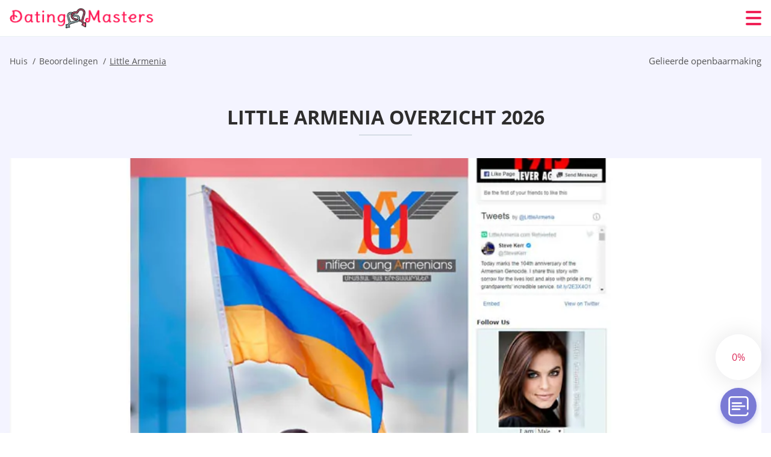

--- FILE ---
content_type: text/html; charset=UTF-8
request_url: https://datingmasters.net/nl/little-armenia-overzicht/
body_size: 115433
content:
<!DOCTYPE html>
<html class="no-js" lang="nl-NL" data-lang="nl">
<head>
  <meta charset="utf-8">
  <meta http-equiv="x-ua-compatible" content="ie=edge">
  <meta name="viewport" content="width=device-width, initial-scale=1.0">
  <meta content="telephone=no" name="format-detection">
  <meta name="HandheldFriendly" content="true">
  <style>
    @charset "UTF-8";@-webkit-keyframes fancybox-rotate{to{-webkit-transform:rotate(360deg);transform:rotate(360deg)}}@keyframes fancybox-rotate{to{-webkit-transform:rotate(360deg);transform:rotate(360deg)}}@-webkit-keyframes drop-show{0%{-webkit-transform:scaleY(.1);transform:scaleY(.1)}40%{-webkit-transform:scaleY(1.04);transform:scaleY(1.04)}60%{-webkit-transform:scaleY(.98);transform:scaleY(.98)}80%{-webkit-transform:scaleY(1.02);transform:scaleY(1.02)}to{-webkit-transform:scaleY(1);transform:scaleY(1)}}@keyframes drop-show{0%{-webkit-transform:scaleY(.1);transform:scaleY(.1)}40%{-webkit-transform:scaleY(1.04);transform:scaleY(1.04)}60%{-webkit-transform:scaleY(.98);transform:scaleY(.98)}80%{-webkit-transform:scaleY(1.02);transform:scaleY(1.02)}to{-webkit-transform:scaleY(1);transform:scaleY(1)}}@-webkit-keyframes drop-hide{0%{-webkit-transform:scaleY(1);transform:scaleY(1)}60%{-webkit-transform:scaleY(.98);transform:scaleY(.98)}80%{-webkit-transform:scaleY(1.02);transform:scaleY(1.02)}to{-webkit-transform:scaleY(0);transform:scaleY(0)}}@keyframes drop-hide{0%{-webkit-transform:scaleY(1);transform:scaleY(1)}60%{-webkit-transform:scaleY(.98);transform:scaleY(.98)}80%{-webkit-transform:scaleY(1.02);transform:scaleY(1.02)}to{-webkit-transform:scaleY(0);transform:scaleY(0)}}@-webkit-keyframes slideInLeft{0%{opacity:0;visibility:visible;-webkit-transform:translate3d(-100%,0,0);transform:translate3d(-100%,0,0)}to{opacity:1;-webkit-transform:translate3d(0,0,0);transform:translate3d(0,0,0)}}@keyframes slideInLeft{0%{opacity:0;visibility:visible;-webkit-transform:translate3d(-100%,0,0);transform:translate3d(-100%,0,0)}to{opacity:1;-webkit-transform:translate3d(0,0,0);transform:translate3d(0,0,0)}}@-webkit-keyframes spin{0%{-webkit-transform:rotate(0deg);transform:rotate(0deg)}to{-webkit-transform:rotate(360deg);transform:rotate(360deg)}}@keyframes spin{0%{-webkit-transform:rotate(0deg);transform:rotate(0deg)}to{-webkit-transform:rotate(360deg);transform:rotate(360deg)}}@-webkit-keyframes pulse{10%{-webkit-transform:scale(1.1);transform:scale(1.1)}}@keyframes pulse{10%{-webkit-transform:scale(1.1);transform:scale(1.1)}}@-webkit-keyframes animatedBackground{10%{background-image:url("data:image/svg+xml;charset=utf8,%3Csvg xmlns='http://www.w3.org/2000/svg' viewBox='0 0 100.5 88.9'%3E%3Cpath d='M73.6.5c-5.4 0-10.4 1.7-14.7 5.1-4.2 3.2-7 7.4-8.6 10.4-1.6-3-4.4-7.1-8.6-10.4C37.3 2.2 32.4.5 27 .5 11.9.5.5 12.8.5 29.2c0 17.7 14.2 29.7 35.6 48 3.6 3.1 7.8 6.6 12.1 10.4.6.5 1.3.8 2 .8s1.5-.3 2-.8c4.3-3.8 8.4-7.3 12.1-10.4 21.5-18.3 35.6-30.4 35.6-48C100 12.8 88.7.5 73.6.5z' fill='%23f03968' stroke='%23f03968' stroke-miterlimit='10'/%3E%3C/svg%3E")}to{background-image:url("data:image/svg+xml;charset=utf8,%3Csvg xmlns='http://www.w3.org/2000/svg' viewBox='0 0 100.5 88.9'%3E%3Cpath d='M73.6.5c-5.4 0-10.4 1.7-14.7 5.1-4.2 3.2-7 7.4-8.6 10.4-1.6-3-4.4-7.1-8.6-10.4C37.3 2.2 32.4.5 27 .5 11.9.5.5 12.8.5 29.2c0 17.7 14.2 29.7 35.6 48 3.6 3.1 7.8 6.6 12.1 10.4.6.5 1.3.8 2 .8s1.5-.3 2-.8c4.3-3.8 8.4-7.3 12.1-10.4 21.5-18.3 35.6-30.4 35.6-48C100 12.8 88.7.5 73.6.5z' fill='none' stroke='%23f03968' stroke-miterlimit='10'/%3E%3C/svg%3E")}}@keyframes animatedBackground{10%{background-image:url("data:image/svg+xml;charset=utf8,%3Csvg xmlns='http://www.w3.org/2000/svg' viewBox='0 0 100.5 88.9'%3E%3Cpath d='M73.6.5c-5.4 0-10.4 1.7-14.7 5.1-4.2 3.2-7 7.4-8.6 10.4-1.6-3-4.4-7.1-8.6-10.4C37.3 2.2 32.4.5 27 .5 11.9.5.5 12.8.5 29.2c0 17.7 14.2 29.7 35.6 48 3.6 3.1 7.8 6.6 12.1 10.4.6.5 1.3.8 2 .8s1.5-.3 2-.8c4.3-3.8 8.4-7.3 12.1-10.4 21.5-18.3 35.6-30.4 35.6-48C100 12.8 88.7.5 73.6.5z' fill='%23f03968' stroke='%23f03968' stroke-miterlimit='10'/%3E%3C/svg%3E")}to{background-image:url("data:image/svg+xml;charset=utf8,%3Csvg xmlns='http://www.w3.org/2000/svg' viewBox='0 0 100.5 88.9'%3E%3Cpath d='M73.6.5c-5.4 0-10.4 1.7-14.7 5.1-4.2 3.2-7 7.4-8.6 10.4-1.6-3-4.4-7.1-8.6-10.4C37.3 2.2 32.4.5 27 .5 11.9.5.5 12.8.5 29.2c0 17.7 14.2 29.7 35.6 48 3.6 3.1 7.8 6.6 12.1 10.4.6.5 1.3.8 2 .8s1.5-.3 2-.8c4.3-3.8 8.4-7.3 12.1-10.4 21.5-18.3 35.6-30.4 35.6-48C100 12.8 88.7.5 73.6.5z' fill='none' stroke='%23f03968' stroke-miterlimit='10'/%3E%3C/svg%3E")}}@-webkit-keyframes animatedArrow{10%{background-image:url("data:image/svg+xml;charset=utf8,%3Csvg xmlns='http://www.w3.org/2000/svg' fill='%23fff' viewBox='0 0 191.989 362.667'%3E%3Cpath d='M188.87 259.136c-4.16-4.16-10.923-4.16-15.083 0l-67.115 67.115V10.667C106.672 4.779 101.893 0 96.005 0S85.34 4.779 85.34 10.667v315.587l-67.136-67.118c-4.16-4.16-10.923-4.16-15.083 0s-4.16 10.923 0 15.083l85.333 85.333a10.775 10.775 0 002.373 1.768c.039.022.075.046.114.067.215.116.436.217.657.317.103.047.204.1.31.143.181.075.366.137.551.202.149.053.295.11.446.156.167.05.336.087.504.13.17.042.34.09.513.125.186.037.374.059.561.085.157.023.312.053.471.068.35.035.701.054 1.052.054s.703-.019 1.052-.053c.16-.016.316-.046.475-.07.186-.026.372-.048.557-.084.179-.036.352-.085.528-.13.162-.04.325-.075.485-.124.167-.05.328-.113.49-.172.167-.059.335-.114.499-.182.142-.06.278-.129.417-.194.179-.083.358-.163.532-.256.12-.065.234-.139.352-.208.182-.107.366-.211.544-.33.116-.078.225-.167.339-.25.166-.12.334-.237.494-.37.201-.165.39-.343.579-.522.061-.059.128-.11.188-.17l85.333-85.333c4.16-4.16 4.16-10.923 0-15.083z'/%3E%3C/svg%3E");border-color:#fff}to{background-image:url("data:image/svg+xml;charset=utf8,%3Csvg xmlns='http://www.w3.org/2000/svg' fill='%238585cd' viewBox='0 0 191.989 362.667'%3E%3Cpath d='M188.87 259.136c-4.16-4.16-10.923-4.16-15.083 0l-67.115 67.115V10.667C106.672 4.779 101.893 0 96.005 0S85.34 4.779 85.34 10.667v315.587l-67.136-67.118c-4.16-4.16-10.923-4.16-15.083 0s-4.16 10.923 0 15.083l85.333 85.333a10.775 10.775 0 002.373 1.768c.039.022.075.046.114.067.215.116.436.217.657.317.103.047.204.1.31.143.181.075.366.137.551.202.149.053.295.11.446.156.167.05.336.087.504.13.17.042.34.09.513.125.186.037.374.059.561.085.157.023.312.053.471.068.35.035.701.054 1.052.054s.703-.019 1.052-.053c.16-.016.316-.046.475-.07.186-.026.372-.048.557-.084.179-.036.352-.085.528-.13.162-.04.325-.075.485-.124.167-.05.328-.113.49-.172.167-.059.335-.114.499-.182.142-.06.278-.129.417-.194.179-.083.358-.163.532-.256.12-.065.234-.139.352-.208.182-.107.366-.211.544-.33.116-.078.225-.167.339-.25.166-.12.334-.237.494-.37.201-.165.39-.343.579-.522.061-.059.128-.11.188-.17l85.333-85.333c4.16-4.16 4.16-10.923 0-15.083z'/%3E%3C/svg%3E");border-color:#8585cd}}@keyframes animatedArrow{10%{background-image:url("data:image/svg+xml;charset=utf8,%3Csvg xmlns='http://www.w3.org/2000/svg' fill='%23fff' viewBox='0 0 191.989 362.667'%3E%3Cpath d='M188.87 259.136c-4.16-4.16-10.923-4.16-15.083 0l-67.115 67.115V10.667C106.672 4.779 101.893 0 96.005 0S85.34 4.779 85.34 10.667v315.587l-67.136-67.118c-4.16-4.16-10.923-4.16-15.083 0s-4.16 10.923 0 15.083l85.333 85.333a10.775 10.775 0 002.373 1.768c.039.022.075.046.114.067.215.116.436.217.657.317.103.047.204.1.31.143.181.075.366.137.551.202.149.053.295.11.446.156.167.05.336.087.504.13.17.042.34.09.513.125.186.037.374.059.561.085.157.023.312.053.471.068.35.035.701.054 1.052.054s.703-.019 1.052-.053c.16-.016.316-.046.475-.07.186-.026.372-.048.557-.084.179-.036.352-.085.528-.13.162-.04.325-.075.485-.124.167-.05.328-.113.49-.172.167-.059.335-.114.499-.182.142-.06.278-.129.417-.194.179-.083.358-.163.532-.256.12-.065.234-.139.352-.208.182-.107.366-.211.544-.33.116-.078.225-.167.339-.25.166-.12.334-.237.494-.37.201-.165.39-.343.579-.522.061-.059.128-.11.188-.17l85.333-85.333c4.16-4.16 4.16-10.923 0-15.083z'/%3E%3C/svg%3E");border-color:#fff}to{background-image:url("data:image/svg+xml;charset=utf8,%3Csvg xmlns='http://www.w3.org/2000/svg' fill='%238585cd' viewBox='0 0 191.989 362.667'%3E%3Cpath d='M188.87 259.136c-4.16-4.16-10.923-4.16-15.083 0l-67.115 67.115V10.667C106.672 4.779 101.893 0 96.005 0S85.34 4.779 85.34 10.667v315.587l-67.136-67.118c-4.16-4.16-10.923-4.16-15.083 0s-4.16 10.923 0 15.083l85.333 85.333a10.775 10.775 0 002.373 1.768c.039.022.075.046.114.067.215.116.436.217.657.317.103.047.204.1.31.143.181.075.366.137.551.202.149.053.295.11.446.156.167.05.336.087.504.13.17.042.34.09.513.125.186.037.374.059.561.085.157.023.312.053.471.068.35.035.701.054 1.052.054s.703-.019 1.052-.053c.16-.016.316-.046.475-.07.186-.026.372-.048.557-.084.179-.036.352-.085.528-.13.162-.04.325-.075.485-.124.167-.05.328-.113.49-.172.167-.059.335-.114.499-.182.142-.06.278-.129.417-.194.179-.083.358-.163.532-.256.12-.065.234-.139.352-.208.182-.107.366-.211.544-.33.116-.078.225-.167.339-.25.166-.12.334-.237.494-.37.201-.165.39-.343.579-.522.061-.059.128-.11.188-.17l85.333-85.333c4.16-4.16 4.16-10.923 0-15.083z'/%3E%3C/svg%3E");border-color:#8585cd}}@-webkit-keyframes animateCircle{40%{opacity:1;-webkit-transform:scale(10);transform:scale(10);fill:#dd4688}55%{opacity:1;-webkit-transform:scale(11);transform:scale(11);fill:#d46abf}65%{opacity:1;-webkit-transform:scale(12);transform:scale(12);fill:#cc8ef5}75%{opacity:1;-webkit-transform:scale(13);transform:scale(13);stroke-width:.5;stroke:#cc8ef5;fill:transparent}85%{opacity:1;-webkit-transform:scale(17);transform:scale(17);stroke-width:.2;stroke:#cc8ef5;fill:transparent}95%{opacity:1;-webkit-transform:scale(18);transform:scale(18);stroke-width:.1;stroke:#cc8ef5;fill:transparent}to{opacity:1;-webkit-transform:scale(19);transform:scale(19);stroke-width:0;stroke:#cc8ef5;fill:transparent}}@keyframes animateCircle{40%{opacity:1;-webkit-transform:scale(10);transform:scale(10);fill:#dd4688}55%{opacity:1;-webkit-transform:scale(11);transform:scale(11);fill:#d46abf}65%{opacity:1;-webkit-transform:scale(12);transform:scale(12);fill:#cc8ef5}75%{opacity:1;-webkit-transform:scale(13);transform:scale(13);stroke-width:.5;stroke:#cc8ef5;fill:transparent}85%{opacity:1;-webkit-transform:scale(17);transform:scale(17);stroke-width:.2;stroke:#cc8ef5;fill:transparent}95%{opacity:1;-webkit-transform:scale(18);transform:scale(18);stroke-width:.1;stroke:#cc8ef5;fill:transparent}to{opacity:1;-webkit-transform:scale(19);transform:scale(19);stroke-width:0;stroke:#cc8ef5;fill:transparent}}@-webkit-keyframes animateHeart{0%{-webkit-transform:scale(.2);transform:scale(.2)}40%{-webkit-transform:scale(1.2);transform:scale(1.2)}to{-webkit-transform:scale(1);transform:scale(1)}}@keyframes animateHeart{0%{-webkit-transform:scale(.2);transform:scale(.2)}40%{-webkit-transform:scale(1.2);transform:scale(1.2)}to{-webkit-transform:scale(1);transform:scale(1)}}@-webkit-keyframes animateHeartOut{0%{-webkit-transform:scale(1.4);transform:scale(1.4)}to{-webkit-transform:scale(1);transform:scale(1)}}@keyframes animateHeartOut{0%{-webkit-transform:scale(1.4);transform:scale(1.4)}to{-webkit-transform:scale(1);transform:scale(1)}}html{font-family:sans-serif;-webkit-text-size-adjust:100%;-ms-text-size-adjust:100%}body{margin:0;background-color:#fff;color:#545454}article,aside,details,figcaption,figure,footer,header,main,menu,nav,section,summary{display:block}audio,canvas,progress,video{display:inline-block;vertical-align:baseline}audio:not([controls]){display:none;height:0}[hidden],template{display:none}a{background-color:transparent;color:#f02257;text-decoration:none;word-break:break-word}a:active,a:hover{outline:0}abbr[title]{border-bottom:1px dotted}b,strong{font-weight:700}dfn{font-style:italic}mark{background:#ff0;color:#000}sub,sup{position:relative;vertical-align:baseline;font-size:75%;line-height:0}sup{top:-.5em}sub{bottom:-.25em}img{border:0}svg:not(:root){overflow:hidden}blockquote,figure{margin:0}hr{height:0;-webkit-box-sizing:content-box;box-sizing:content-box;-moz-box-sizing:content-box}pre{overflow:auto}code,kbd,pre,samp{font-family:monospace,monospace;font-size:1em}button,input,optgroup,select,textarea{margin:0;font:inherit;color:inherit}fieldset{vertical-align:baseline;margin:0;padding:0;background:0 0;border:0;font-size:100%;outline:0}button{overflow:visible}button,select{text-transform:none}button,html input[type=button],input[type=reset],input[type=submit]{cursor:pointer;-webkit-appearance:button}button[disabled],html input[disabled]{cursor:default}button::-moz-focus-inner,input::-moz-focus-inner{padding:0;border:0}input{line-height:normal}input[type=checkbox],input[type=radio]{padding:0;-webkit-box-sizing:border-box;box-sizing:border-box}input[type=number]::-webkit-inner-spin-button,input[type=number]::-webkit-outer-spin-button{height:auto}input[type=search]{box-sizing:content-box;-webkit-box-sizing:content-box;-moz-box-sizing:content-box;-webkit-appearance:textfield}.jq-selectbox__search input::-webkit-search-cancel-button,.jq-selectbox__search input::-webkit-search-decoration,input[type=search]::-webkit-search-cancel-button,input[type=search]::-webkit-search-decoration{-webkit-appearance:none}legend{border:0}textarea{overflow:auto}optgroup{font-weight:700}table{border-collapse:collapse;border-spacing:0}legend,td,th{padding:0}.c-sites-box-S-1 .P9mG .HENksVIWQjmI{font-size:0}.c-about-S-1 .FzJJFaIWjTB,.c-app-info-S-1 .ECXgfkH,.c-logo-slider-S-1 .qgwMJY,.c-menu-S-1 .nH2e6W0,.c-quiz-S-1 .gOaU01s5Yzt,.c-websites-S-1 .NBaTjPdy .a8qH2YN{display:inline-block;font-size:0}.c-hookup-slider-S-1 .to-KrjnYV4nE .nQv-RVMq8ZS{font-size:0}.vzbFcmbrZ9n img,.c-about-S-1 .FzJJFaIWjTB img,.c-menu-S-1 .nH2e6W0 img,.c-sites-box-S-1 .P9mG .HENksVIWQjmI img,.c-websites-S-1 .NBaTjPdy .a8qH2YN img{display:inline-block;height:auto;max-width:100%}.c-quiz-S-1 .gOaU01s5Yzt img{height:auto;max-width:100%}.c-app-info-S-1 .ECXgfkH img,.c-hookup-slider-S-1 .to-KrjnYV4nE .nQv-RVMq8ZS img{display:inline-block;height:auto;max-width:100%}.XtfnY4oP2{background-color:transparent}.mnSa .slick-arrow,.etdtja .slick-arrow{padding:0;background-color:transparent}.li2eNkfYmJ,.c-contents-S-1 .GIfoboA,.c-form-S-1 .zE_5Jr,.c-menu-S-1 .wO-PIYX172p,.c-vote-S-1 .f0123VXks{padding:0;background-color:transparent;border:0}.c-pagination-S-1 .kd-i_,.c-pagination-S-1 .sERVdZywDI{padding:0;background-color:transparent}.c-filter-S-1 .xmI4g,.c-filter-S-1 .eK9b-RgJ{background-color:transparent;border:0}.c-filter-S-1 .coWVQr,.c-filter-S-1 .J5uw9wVHDZe{padding:0;background-color:transparent;border:0}.c-filter_lifestyle-S-1 .tmYvo,.c-filter_lifestyle-S-1 .y0PiX{background-color:transparent;border:0}.c-filter_lifestyle-S-1 .Qq64zAWSctm{padding:0;background-color:transparent;border:0}.c-sugar-profiles-S-1 .tHPeXh{padding:0;border:0}.c-share-S-1 .f6NARW7,.c-top-sites-S-1 .cyKosGyF9a{background-color:transparent;border:0}.c-menu-S-1 .ejHua5Z6,.c-menu-S-1 .x35Iz-KMJB9X{margin:0;padding:0;list-style:none}.zkAR,.c-features-S-1 .rKaJp6,.c-footer-S-1 .Uyh1fvqi0lUY{padding:0;list-style:none}.c-footer-S-1 .jU0Yjd{margin:0;padding:0;list-style:none}.Agga2DnrF7U,.jq-selectbox__dropdown ul{padding:0;list-style:none}.c-filter-S-1 .TVj8H{list-style:none}.c-filter_lifestyle-S-1 .vvJ0isR{margin:0;padding:0;list-style:none}.c-model-S-1 .qLn1Kt{margin:0;list-style:none}.c-state-S-1 .DThJYpeyJeN{margin:0;padding:0;list-style:none}.c-state-S-1 .k6FuEJAwF2g{padding:0;list-style:none}.c-top-posts-S-1 .w2tuPjre{margin:0;padding:0;list-style:none}.c-tb-apps-S-1 .se0RW{padding:0;list-style:none}.c-categories-S-1 .i4ugtdMN,.c-share-S-1 .ua8gCN-2qD{margin:0;padding:0;list-style:none}.c-button-up:before,.c-contents-S-1 .GIfoboA:before,.c-websites-S-1 .NBaTjPdy .JZ0DFoQC0,.c-websites-S-1 .NBaTjPdy .tQmpDmO:after{background-position:center center;background-repeat:no-repeat;background-size:contain}.wpml-ls-flag{margin-right:5px}.slick-list,.slick-slider{position:relative;display:block}.slick-slider{-webkit-box-sizing:border-box;box-sizing:border-box;user-select:none;-webkit-tap-highlight-color:transparent;touch-action:pan-y;-ms-touch-action:pan-y;-khtml-user-select:none;-webkit-touch-callout:none;-webkit-user-select:none;-ms-user-select:none;-moz-user-select:none}.slick-list{margin:0;padding:0;overflow:hidden}.slick-list:focus{outline:0}.slick-list.dragging{cursor:pointer;cursor:hand}.slick-slider .slick-list,.slick-slider .slick-track{transform:translate3d(0,0,0);-o-transform:translate3d(0,0,0);-ms-transform:translate3d(0,0,0);-moz-transform:translate3d(0,0,0);-webkit-transform:translate3d(0,0,0)}.slick-track{position:relative;top:0;left:0;display:block;margin-right:auto;margin-left:auto}.slick-track:after,.slick-track:before{content:'';display:table}.slick-track:after{clear:both}.slick-loading .slick-track{visibility:hidden}.slick-slide{float:left;display:none;height:100%;min-height:1px}[dir=rtl] .slick-slide{float:right}.slick-initialized .slick-slide,.slick-slide img{display:block}.slick-slide.slick-loading img{display:none}.slick-slide.dragging img{pointer-events:none}.slick-loading .slick-slide{visibility:hidden}.slick-vertical .slick-slide{display:block;height:auto;border:1px solid transparent}.slick-arrow.slick-hidden{display:none}.mCustomScrollbar{touch-action:pinch-zoom;-ms-touch-action:pinch-zoom}.mCustomScrollbar.mCS_no_scrollbar,.mCustomScrollbar.mCS_touch_action{touch-action:auto;-ms-touch-action:auto}.mCustomScrollBox{position:relative;height:100%;max-width:100%;overflow:hidden;outline:0;direction:ltr}.mCSB_container{width:auto;height:auto;overflow:hidden}.mCSB_inside>.mCSB_container{margin-right:30px}.mCSB_container.mCS_no_scrollbar_y.mCS_y_hidden{margin-right:0}.mCS-dir-rtl>.mCSB_inside>.mCSB_container{margin-right:0;margin-left:30px}.mCS-dir-rtl>.mCSB_inside>.mCSB_container.mCS_no_scrollbar_y.mCS_y_hidden{margin-left:0}.mCSB_scrollTools{position:absolute;top:0;right:0;bottom:0;left:auto;width:16px;height:auto;opacity:.75;filter:"alpha(opacity=75)";-ms-filter:"alpha(opacity=75)"}.mCSB_outside+.mCSB_scrollTools{right:-26px}.mCS-dir-rtl>.mCSB_inside>.mCSB_scrollTools{right:auto;left:0}.mCS-dir-rtl>.mCSB_outside+.mCSB_scrollTools{right:auto;left:-26px}.mCSB_scrollTools .mCSB_draggerContainer{position:absolute;top:0;right:0;bottom:0;left:0;height:auto}.mCSB_scrollTools a+.mCSB_draggerContainer{margin:20px 0}.mCSB_scrollTools .mCSB_dragger .mCSB_dragger_bar,.mCSB_scrollTools .mCSB_draggerRail{width:2px;height:100%;margin:0 auto;border-radius:16px;-moz-border-radius:16px;-webkit-border-radius:16px}.mCSB_scrollTools .mCSB_dragger{width:100%;height:30px;z-index:1;cursor:pointer}.mCSB_scrollTools .mCSB_dragger .mCSB_dragger_bar{position:relative;width:4px;text-align:center}.mCSB_scrollTools_vertical.mCSB_scrollTools_onDrag_expand .mCSB_dragger.mCSB_dragger_onDrag_expanded .mCSB_dragger_bar,.mCSB_scrollTools_vertical.mCSB_scrollTools_onDrag_expand .mCSB_draggerContainer:hover .mCSB_dragger .mCSB_dragger_bar{width:12px}.mCSB_scrollTools_vertical.mCSB_scrollTools_onDrag_expand .mCSB_dragger.mCSB_dragger_onDrag_expanded+.mCSB_draggerRail,.mCSB_scrollTools_vertical.mCSB_scrollTools_onDrag_expand .mCSB_draggerContainer:hover .mCSB_draggerRail{width:8px}.mCSB_scrollTools .mCSB_buttonDown,.mCSB_scrollTools .mCSB_buttonUp{position:absolute;display:block;width:100%;height:20px;margin:0 auto;overflow:hidden;cursor:pointer}.mCSB_scrollTools .mCSB_buttonDown{bottom:0}.mCSB_horizontal.mCSB_inside>.mCSB_container{margin-right:0;margin-bottom:30px}.mCSB_horizontal.mCSB_outside>.mCSB_container{min-height:100%}.mCSB_horizontal>.mCSB_container.mCS_no_scrollbar_x.mCS_x_hidden{margin-bottom:0}.mCSB_container_wrapper,.mCSB_scrollTools.mCSB_scrollTools_horizontal{top:auto;right:0;bottom:0;left:0;width:auto;height:16px}.mCustomScrollBox+.mCSB_scrollTools+.mCSB_scrollTools.mCSB_scrollTools_horizontal,.mCustomScrollBox+.mCSB_scrollTools.mCSB_scrollTools_horizontal{bottom:-26px}.mCSB_scrollTools.mCSB_scrollTools_horizontal a+.mCSB_draggerContainer{margin:0 20px}.mCSB_scrollTools.mCSB_scrollTools_horizontal .mCSB_draggerRail{width:100%;height:2px;margin:7px 0}.mCSB_scrollTools.mCSB_scrollTools_horizontal .mCSB_dragger{left:0;width:30px;height:100%}.mCSB_scrollTools.mCSB_scrollTools_horizontal .mCSB_dragger .mCSB_dragger_bar{width:100%;height:4px;margin:6px auto}.mCSB_scrollTools_horizontal.mCSB_scrollTools_onDrag_expand .mCSB_dragger.mCSB_dragger_onDrag_expanded .mCSB_dragger_bar,.mCSB_scrollTools_horizontal.mCSB_scrollTools_onDrag_expand .mCSB_draggerContainer:hover .mCSB_dragger .mCSB_dragger_bar{height:12px;margin:2px auto}.mCSB_scrollTools_horizontal.mCSB_scrollTools_onDrag_expand .mCSB_dragger.mCSB_dragger_onDrag_expanded+.mCSB_draggerRail,.mCSB_scrollTools_horizontal.mCSB_scrollTools_onDrag_expand .mCSB_draggerContainer:hover .mCSB_draggerRail{height:8px;margin:4px 0}.mCSB_scrollTools.mCSB_scrollTools_horizontal .mCSB_buttonLeft,.mCSB_scrollTools.mCSB_scrollTools_horizontal .mCSB_buttonRight{position:absolute;display:block;width:20px;height:100%;margin:0 auto;overflow:hidden;cursor:pointer}.mCS-dir-rtl>.mCustomScrollBox.mCSB_vertical_horizontal.mCSB_inside>.mCSB_container_wrapper.mCS_no_scrollbar_y.mCS_y_hidden+.mCSB_scrollTools~.mCSB_scrollTools.mCSB_scrollTools_horizontal,.mCSB_scrollTools.mCSB_scrollTools_horizontal .mCSB_buttonLeft{left:0}.mCS-dir-rtl>.mCustomScrollBox.mCSB_vertical_horizontal.mCSB_inside>.mCSB_scrollTools.mCSB_scrollTools_horizontal,.mCSB_container_wrapper.mCS_no_scrollbar_y.mCS_y_hidden+.mCSB_scrollTools~.mCSB_scrollTools.mCSB_scrollTools_horizontal,.mCSB_scrollTools.mCSB_scrollTools_horizontal .mCSB_buttonRight{right:0}.mCSB_container_wrapper{position:absolute;top:0;height:auto;margin-right:30px;margin-bottom:30px;overflow:hidden}.mCSB_container_wrapper>.mCSB_container{padding-right:30px;padding-bottom:30px;box-sizing:border-box;-moz-box-sizing:border-box;-webkit-box-sizing:border-box}.mCSB_vertical_horizontal>.mCSB_scrollTools.mCSB_scrollTools_vertical{bottom:20px}.mCSB_vertical_horizontal>.mCSB_scrollTools.mCSB_scrollTools_horizontal{right:20px}.mCSB_container_wrapper.mCS_no_scrollbar_x.mCS_x_hidden+.mCSB_scrollTools.mCSB_scrollTools_vertical{bottom:0}.mCS-dir-rtl>.mCustomScrollBox.mCSB_vertical_horizontal.mCSB_inside>.mCSB_scrollTools.mCSB_scrollTools_horizontal{left:20px}.mCS-dir-rtl>.mCSB_inside>.mCSB_container_wrapper{margin-right:0;margin-left:30px}.mCSB_container_wrapper.mCS_no_scrollbar_y.mCS_y_hidden>.mCSB_container{padding-right:0}.mCSB_container_wrapper.mCS_no_scrollbar_x.mCS_x_hidden>.mCSB_container{padding-bottom:0}.mCustomScrollBox.mCSB_vertical_horizontal.mCSB_inside>.mCSB_container_wrapper.mCS_no_scrollbar_y.mCS_y_hidden{margin-right:0;margin-left:0}.mCustomScrollBox.mCSB_vertical_horizontal.mCSB_inside>.mCSB_container_wrapper.mCS_no_scrollbar_x.mCS_x_hidden{margin-bottom:0}.mCSB_scrollTools,.mCSB_scrollTools .mCSB_buttonDown,.mCSB_scrollTools .mCSB_buttonLeft,.mCSB_scrollTools .mCSB_buttonRight,.mCSB_scrollTools .mCSB_buttonUp,.mCSB_scrollTools .mCSB_dragger .mCSB_dragger_bar{transition:opacity .2s ease-in-out,background .2s ease-in-out;-o-transition:opacity .2s ease-in-out,background .2s ease-in-out;-moz-transition:opacity .2s ease-in-out,background .2s ease-in-out;-webkit-transition:opacity .2s ease-in-out,background .2s ease-in-out}.mCSB_scrollTools_horizontal.mCSB_scrollTools_onDrag_expand .mCSB_draggerRail,.mCSB_scrollTools_horizontal.mCSB_scrollTools_onDrag_expand .mCSB_dragger_bar,.mCSB_scrollTools_vertical.mCSB_scrollTools_onDrag_expand .mCSB_draggerRail,.mCSB_scrollTools_vertical.mCSB_scrollTools_onDrag_expand .mCSB_dragger_bar{transition:width .2s ease-out .2s,height .2s ease-out .2s,margin-left .2s ease-out .2s,margin-right .2s ease-out .2s,margin-top .2s ease-out .2s,margin-bottom .2s ease-out .2s,opacity .2s ease-in-out,background .2s ease-in-out;-o-transition:width .2s ease-out .2s,height .2s ease-out .2s,margin-left .2s ease-out .2s,margin-right .2s ease-out .2s,margin-top .2s ease-out .2s,margin-bottom .2s ease-out .2s,opacity .2s ease-in-out,background .2s ease-in-out;-moz-transition:width .2s ease-out .2s,height .2s ease-out .2s,margin-left .2s ease-out .2s,margin-right .2s ease-out .2s,margin-top .2s ease-out .2s,margin-bottom .2s ease-out .2s,opacity .2s ease-in-out,background .2s ease-in-out;-webkit-transition:width .2s ease-out .2s,height .2s ease-out .2s,margin-left .2s ease-out .2s,margin-right .2s ease-out .2s,margin-top .2s ease-out .2s,margin-bottom .2s ease-out .2s,opacity .2s ease-in-out,background .2s ease-in-out}.mCS-autoHide>.mCustomScrollBox>.mCSB_scrollTools,.mCS-autoHide>.mCustomScrollBox~.mCSB_scrollTools{opacity:0;filter:"alpha(opacity=0)";-ms-filter:"alpha(opacity=0)"}.mCS-autoHide:hover>.mCustomScrollBox>.mCSB_scrollTools,.mCS-autoHide:hover>.mCustomScrollBox~.mCSB_scrollTools,.mCustomScrollBox:hover>.mCSB_scrollTools,.mCustomScrollBox:hover~.mCSB_scrollTools,.mCustomScrollbar>.mCustomScrollBox>.mCSB_scrollTools.mCSB_scrollTools_onDrag,.mCustomScrollbar>.mCustomScrollBox~.mCSB_scrollTools.mCSB_scrollTools_onDrag{opacity:1;filter:"alpha(opacity=100)";-ms-filter:"alpha(opacity=100)"}.mCSB_scrollTools .mCSB_draggerRail{background:#000;background:rgba(0,0,0,.4);filter:"alpha(opacity=40)";-ms-filter:"alpha(opacity=40)"}.mCSB_scrollTools .mCSB_dragger .mCSB_dragger_bar{background:#fff;background:rgba(255,255,255,.75);filter:"alpha(opacity=75)";-ms-filter:"alpha(opacity=75)"}.mCSB_scrollTools .mCSB_dragger:hover .mCSB_dragger_bar{background:#fff;background:rgba(255,255,255,.85);filter:"alpha(opacity=85)";-ms-filter:"alpha(opacity=85)"}.mCSB_scrollTools .mCSB_dragger.mCSB_dragger_onDrag .mCSB_dragger_bar,.mCSB_scrollTools .mCSB_dragger:active .mCSB_dragger_bar{background:#fff;background:rgba(255,255,255,.9);filter:"alpha(opacity=90)";-ms-filter:"alpha(opacity=90)"}.mCSB_scrollTools .mCSB_buttonDown,.mCSB_scrollTools .mCSB_buttonLeft,.mCSB_scrollTools .mCSB_buttonRight,.mCSB_scrollTools .mCSB_buttonUp{background-image:url(mCSB_buttons.png);background-repeat:no-repeat;opacity:.4;filter:"alpha(opacity=40)";-ms-filter:"alpha(opacity=40)"}.mCSB_scrollTools .mCSB_buttonUp{background-position:0 0}.mCSB_scrollTools .mCSB_buttonDown{background-position:0 -20px}.mCSB_scrollTools .mCSB_buttonLeft{background-position:0 -40px}.mCSB_scrollTools .mCSB_buttonRight{background-position:0 -56px}.mCSB_scrollTools .mCSB_buttonDown:hover,.mCSB_scrollTools .mCSB_buttonLeft:hover,.mCSB_scrollTools .mCSB_buttonRight:hover,.mCSB_scrollTools .mCSB_buttonUp:hover{opacity:.75;filter:"alpha(opacity=75)";-ms-filter:"alpha(opacity=75)"}.mCSB_scrollTools .mCSB_buttonDown:active,.mCSB_scrollTools .mCSB_buttonLeft:active,.mCSB_scrollTools .mCSB_buttonRight:active,.mCSB_scrollTools .mCSB_buttonUp:active{opacity:.9;filter:"alpha(opacity=90)";-ms-filter:"alpha(opacity=90)"}.mCS-dark.mCSB_scrollTools .mCSB_draggerRail{background:#000;background:rgba(0,0,0,.15)}.mCS-dark.mCSB_scrollTools .mCSB_dragger .mCSB_dragger_bar{background:#000;background:rgba(0,0,0,.75)}.mCS-dark.mCSB_scrollTools .mCSB_dragger:hover .mCSB_dragger_bar{background:rgba(0,0,0,.85)}.mCS-dark.mCSB_scrollTools .mCSB_dragger.mCSB_dragger_onDrag .mCSB_dragger_bar,.mCS-dark.mCSB_scrollTools .mCSB_dragger:active .mCSB_dragger_bar{background:rgba(0,0,0,.9)}.mCS-dark.mCSB_scrollTools .mCSB_buttonUp{background-position:-80px 0}.mCS-dark.mCSB_scrollTools .mCSB_buttonDown{background-position:-80px -20px}.mCS-dark.mCSB_scrollTools .mCSB_buttonLeft{background-position:-80px -40px}.mCS-dark.mCSB_scrollTools .mCSB_buttonRight{background-position:-80px -56px}.open .dropdown-menu{display:block}.dropdown-menu,.tab-content>.tab-pane{display:none}.modal,.tab-content>.active{display:block}.modal{position:fixed;top:0;right:0;bottom:0;left:0;z-index:160;overflow:hidden;outline:0;visibility:hidden;-webkit-overflow-scrolling:touch}.modal.in{visibility:visible}.modal.fade .modal-dialog{transform:translate(0,-25%);transition:transform .3s ease-out;transition:transform .3s ease-out,-webkit-transform .3s ease-out;-o-transition:-o-transform .3s ease-out;-webkit-transition:-webkit-transform .3s ease-out;-o-transform:translate(0,-25%);-ms-transform:translate(0,-25%);-webkit-transform:translate(0,-25%)}.modal.in .modal-dialog{transform:translate(0,0);-o-transform:translate(0,0);-ms-transform:translate(0,0);-webkit-transform:translate(0,0)}.fade{opacity:0;transition:opacity .1s linear;-o-transition:opacity .1s linear;-webkit-transition:opacity .1s linear}.fade.in{opacity:1}.collapse{display:none}.collapse.in{display:block}.collapsing{position:relative;height:0;overflow:hidden;transition-duration:.25s;transition-property:height,visibility;transition-timing-function:ease;-webkit-transition-duration:.25s;-o-transition-timing-function:ease;-webkit-transition-timing-function:ease;-webkit-transition-property:height,visibility;-o-transition-duration:.25s;-o-transition-property:height,visibility}.selectric-wrapper{position:relative;cursor:pointer}.selectric-responsive{width:100%}.selectric{border:1px solid #ddd;border-radius:0;background:#f8f8f8;position:relative;overflow:hidden}.selectric .button,.selectric .label{display:block;height:38px;line-height:38px}.selectric .label{white-space:nowrap;overflow:hidden;text-overflow:ellipsis;margin:0 38px 0 10px;font-size:12px;-webkit-user-select:none;-moz-user-select:none;-ms-user-select:none;user-select:none;color:#444}.selectric .button{position:absolute;right:0;top:0;width:38px;background-color:#f8f8f8;color:#bbb;text-align:center;font:0/0 a;*font:20px/38px Lucida Sans Unicode,Arial Unicode MS,Arial}.selectric .button:after{content:" ";position:absolute;top:0;right:0;bottom:0;left:0;margin:auto;width:0;height:0;border:4px solid transparent;border-top-color:#bbb;border-bottom:none}.selectric-focus .selectric{border-color:#aaa}.selectric-hover .selectric,.selectric-open .selectric{border-color:#c4c4c4}.selectric-hover .selectric .button{color:#a2a2a2}.selectric-hover .selectric .button:after{border-top-color:#a2a2a2}.selectric-open{z-index:9999}.selectric-open .selectric-items{display:block}.selectric-disabled{filter:alpha(opacity=50);opacity:.5;cursor:default;-webkit-user-select:none;-moz-user-select:none;-ms-user-select:none;user-select:none}.selectric-hide-select{position:relative;overflow:hidden;width:0;height:0}.selectric-hide-select select{position:absolute;left:-100%}.selectric-hide-select.selectric-is-native{position:absolute;width:100%;height:100%;z-index:10}.selectric-hide-select.selectric-is-native select{position:absolute;top:0;left:0;right:0;height:100%;width:100%;border:0;z-index:1;-webkit-box-sizing:border-box;box-sizing:border-box;opacity:0}.selectric-input{position:absolute!important;top:0!important;left:0!important;overflow:hidden!important;clip:rect(0,0,0,0)!important;margin:0!important;padding:0!important;width:1px!important;height:1px!important;outline:0!important;border:0!important;*font:0/0 a!important;background:0 0!important}.selectric-temp-show{position:absolute!important;visibility:hidden!important;display:block!important}.selectric-items{display:none;position:absolute;top:100%;left:0;background:#f8f8f8;border:1px solid #c4c4c4;z-index:-1;-webkit-box-shadow:0 0 10px -6px;box-shadow:0 0 10px -6px}.selectric-items .selectric-scroll{height:100%;overflow:auto}.selectric-above .selectric-items{top:auto;bottom:100%}.selectric-items li,.selectric-items ul{list-style:none;padding:0;margin:0;font-size:12px;line-height:20px;min-height:20px}.selectric-items li{display:block;padding:10px;color:#666;cursor:pointer}.selectric-items li.selected{background:#e0e0e0;color:#444}.selectric-items li.highlighted{background:#d0d0d0;color:#444}.selectric-items li:hover{background:#d5d5d5;color:#444}.selectric-items .disabled{filter:alpha(opacity=50);opacity:.5;cursor:default!important;background:0 0!important;color:#666!important;-webkit-user-select:none;-moz-user-select:none;-ms-user-select:none;user-select:none}.selectric-items .selectric-group .selectric-group-label{font-weight:700;padding-left:10px;cursor:default;-webkit-user-select:none;-moz-user-select:none;-ms-user-select:none;user-select:none;background:0 0;color:#444}.selectric-items .selectric-group.disabled li{filter:alpha(opacity=100);opacity:1}.selectric-items .selectric-group li{padding-left:25px}.jq-number{position:relative}.jq-number__spin,.jq-selectbox{cursor:pointer}.jq-selectbox{outline:0}.jq-selectbox__select-text{display:block;width:100%;overflow:hidden;text-overflow:ellipsis;white-space:nowrap}.jq-selectbox .placeholder{color:#888}.jq-selectbox__trigger{position:absolute;top:0;right:0;width:34px;height:100%;outline:0}.jq-selectbox .jq-selectbox__trigger-arrow{width:40px;height:100%;position:relative}.jq-selectbox .jq-selectbox__trigger-arrow:before{-webkit-transition:all .2s;transition:all .2s;content:"";top:37%;bottom:0;width:20px;height:20px;position:absolute;background-image:url("data:image/svg+xml,%3Csvg xmlns='http://www.w3.org/2000/svg' width='451.847' height='451.847'%3E%3Cpath fill='%23cfcfe2' d='M225.923 354.706c-8.098 0-16.195-3.092-22.369-9.263L9.27 151.157c-12.359-12.359-12.359-32.397 0-44.751 12.354-12.354 32.388-12.354 44.748 0l171.905 171.915 171.906-171.909c12.359-12.354 32.391-12.354 44.744 0 12.365 12.354 12.365 32.392 0 44.751L248.292 345.449c-6.177 6.172-14.274 9.257-22.369 9.257z'/%3E%3C/svg%3E");background-repeat:no-repeat,repeat;background-size:70%}@media only screen and (min-width:768px){.jq-selectbox .jq-selectbox__trigger-arrow{position:absolute;right:0}.jq-selectbox .jq-selectbox__trigger-arrow:before{background-size:100%;width:20px;height:20px}}.jq-selectbox.opened .jq-selectbox__trigger-arrow{outline:0}.jq-selectbox.opened .jq-selectbox__trigger-arrow:before{top:24%;left:-6px;-webkit-transform:rotate(180deg);transform:rotate(180deg)}@media only screen and (min-width:768px){.jq-selectbox.opened .jq-selectbox__trigger-arrow:before{top:38%;left:0}}.jq-selectbox__dropdown{margin:2px 0 0;padding:0;-webkit-box-sizing:border-box;box-sizing:border-box;top:24px!important;right:-1px;bottom:unset!important;left:-1px;width:100.7%!important;z-index:-1!important;border:1px solid #c2c2e6;border-top:none!important;border-radius:0 0 20px 20px;background:#fff}@media only screen and (min-width:768px){.jq-selectbox__dropdown{bottom:auto!important;width:100.4%!important}}.jq-selectbox__search{margin:5px}.jq-selectbox__not-found{margin:5px;padding:5px 8px 6px;background:#f0f0f0;font-size:13px}.fancybox-error p,.jq-selectbox ul{margin:0;padding:0}.jq-selectbox li.disabled{color:#aaa}.jq-selectbox li.disabled:hover{background:0 0}.jq-selectbox li.optgroup{font-weight:700}.jq-selectbox li.optgroup:hover{background:0 0;color:#231f20;cursor:default}.jq-selectbox li.option{padding-left:25px}body.compensate-for-scrollbar{overflow:hidden}.fancybox-active{height:auto}.fancybox-is-hidden{left:-9999px;margin:0;position:absolute!important;top:-9999px;visibility:hidden}.fancybox-container{-webkit-backface-visibility:hidden;height:100%;left:0;outline:0;position:fixed;-webkit-tap-highlight-color:transparent;top:0;-ms-touch-action:manipulation;touch-action:manipulation;-webkit-transform:translateZ(0);transform:translateZ(0);width:100%;z-index:99992}*,.fancybox-container *,:after,:before{-webkit-box-sizing:border-box;box-sizing:border-box}.fancybox-bg,.fancybox-inner,.fancybox-outer,.fancybox-stage{bottom:0;left:0;position:absolute;right:0;top:0}.fancybox-outer{-webkit-overflow-scrolling:touch;overflow-y:auto}.fancybox-bg{background:#1e1e1e;opacity:0;-webkit-transition-duration:inherit;transition-duration:inherit;-webkit-transition-property:opacity;transition-property:opacity;-webkit-transition-timing-function:cubic-bezier(.47,0,.74,.71);transition-timing-function:cubic-bezier(.47,0,.74,.71)}.fancybox-is-open .fancybox-bg{opacity:.9;-webkit-transition-timing-function:cubic-bezier(.22,.61,.36,1);transition-timing-function:cubic-bezier(.22,.61,.36,1)}.fancybox-infobar,.fancybox-toolbar{opacity:0;position:absolute;z-index:99997}.fancybox-caption,.fancybox-infobar,.fancybox-navigation .fancybox-button,.fancybox-toolbar{direction:ltr;-webkit-transition:opacity .25s ease,visibility 0s ease .25s;transition:opacity .25s ease,visibility 0s ease .25s;visibility:hidden}.fancybox-caption{opacity:0;position:absolute}.fancybox-navigation .fancybox-button{z-index:99997}.fancybox-show-caption .fancybox-caption,.fancybox-show-infobar .fancybox-infobar,.fancybox-show-nav .fancybox-navigation .fancybox-button,.fancybox-show-toolbar .fancybox-toolbar{opacity:1;-webkit-transition:opacity .25s ease 0s,visibility 0s ease 0s;transition:opacity .25s ease 0s,visibility 0s ease 0s;visibility:visible}.fancybox-infobar{color:#ccc;font-size:13px;-webkit-font-smoothing:subpixel-antialiased;height:44px;left:0;line-height:44px;min-width:44px;mix-blend-mode:difference;padding:0 10px;pointer-events:none;top:0;-webkit-touch-callout:none;-webkit-user-select:none;-moz-user-select:none;-ms-user-select:none;user-select:none}.fancybox-toolbar{right:0;top:0}.fancybox-stage{direction:ltr;overflow:visible;-webkit-transform:translateZ(0);transform:translateZ(0);z-index:99994}.fancybox-is-open .fancybox-stage{overflow:hidden}.fancybox-slide{-webkit-backface-visibility:hidden;display:none;height:100%;left:0;outline:0;overflow:auto;-webkit-overflow-scrolling:touch;padding:44px;position:absolute;text-align:center;top:0;-webkit-transition-property:opacity,-webkit-transform;transition-property:transform,opacity;transition-property:transform,opacity,-webkit-transform;white-space:normal;width:100%;z-index:99994}.fancybox-slide::before{content:'';display:inline-block;font-size:0;height:100%;vertical-align:middle;width:0}.fancybox-is-sliding .fancybox-slide,.fancybox-slide--current,.fancybox-slide--next,.fancybox-slide--previous{display:block}.fancybox-slide--image{overflow:hidden;padding:44px 0}.fancybox-slide--image::before{display:none}.fancybox-slide--html{padding:6px}.fancybox-content{background:#fff;display:inline-block;margin:0;max-width:100%;overflow:auto;-webkit-overflow-scrolling:touch;padding:44px;position:relative;text-align:left;vertical-align:middle}.fancybox-slide--image .fancybox-content{-webkit-animation-timing-function:cubic-bezier(.5,0,.14,1);animation-timing-function:cubic-bezier(.5,0,.14,1);-webkit-backface-visibility:hidden;background:0 0;background-repeat:no-repeat;background-size:100% 100%;left:0;max-width:none;overflow:visible;padding:0;position:absolute;top:0;-webkit-transform-origin:top left;transform-origin:top left;-webkit-transition-property:opacity,-webkit-transform;transition-property:transform,opacity;transition-property:transform,opacity,-webkit-transform;-webkit-user-select:none;-moz-user-select:none;-ms-user-select:none;user-select:none;z-index:99995}.fancybox-can-zoomOut .fancybox-content{cursor:-webkit-zoom-out;cursor:zoom-out}.fancybox-can-zoomIn .fancybox-content{cursor:-webkit-zoom-in;cursor:zoom-in}.fancybox-can-pan .fancybox-content,.fancybox-can-swipe .fancybox-content{cursor:-webkit-grab;cursor:grab}.fancybox-is-grabbing .fancybox-content{cursor:-webkit-grabbing;cursor:grabbing}.fancybox-container [data-selectable=true]{cursor:text}.fancybox-image,.fancybox-spaceball{background:0 0;border:0;height:100%;left:0;margin:0;max-height:none;max-width:none;padding:0;position:absolute;top:0;-webkit-user-select:none;-moz-user-select:none;-ms-user-select:none;user-select:none;width:100%}.fancybox-spaceball{z-index:1}.fancybox-slide--iframe .fancybox-content,.fancybox-slide--map .fancybox-content,.fancybox-slide--pdf .fancybox-content,.fancybox-slide--video .fancybox-content{height:100%;overflow:visible;padding:0;width:100%}.fancybox-slide--video .fancybox-content{background:#000}.fancybox-slide--map .fancybox-content{background:#e5e3df}.fancybox-slide--iframe .fancybox-content{background:#fff}.fancybox-iframe,.fancybox-video{background:0 0;border:0;display:block;height:100%;margin:0;overflow:hidden;padding:0;width:100%}.fancybox-iframe{left:0;position:absolute;top:0}.fancybox-error{background:#fff;cursor:default;max-width:400px;padding:40px;width:100%}.fancybox-error p{color:#444;font-size:16px;line-height:20px}.fancybox-button{background:rgba(30,30,30,.6);border:0;border-radius:0;-webkit-box-shadow:none;box-shadow:none;cursor:pointer;display:inline-block;height:44px;margin:0;padding:10px;position:relative;-webkit-transition:color .2s;transition:color .2s;vertical-align:top;visibility:inherit;width:44px;color:#ccc}.fancybox-button:link,.fancybox-button:visited{color:#ccc}.fancybox-button:hover{color:#fff}.fancybox-button:focus{outline:0}.fancybox-button.fancybox-focus{outline:1px dotted}.fancybox-button[disabled],.fancybox-button[disabled]:hover{color:#888;cursor:default;outline:0}.fancybox-button div{height:100%}.fancybox-button svg{display:block;height:100%;overflow:visible;position:relative;width:100%}.fancybox-button svg path{fill:currentColor;stroke-width:0}.fancybox-button--fsenter svg:nth-child(2),.fancybox-button--fsexit svg:nth-child(1),.fancybox-button--pause svg:nth-child(1),.fancybox-button--play svg:nth-child(2){display:none}.fancybox-progress{background:#ff5268;height:2px;left:0;position:absolute;right:0;top:0;-webkit-transform:scaleX(0);transform:scaleX(0);-webkit-transform-origin:0;transform-origin:0;-webkit-transition-property:-webkit-transform;transition-property:transform;transition-property:transform,-webkit-transform;-webkit-transition-timing-function:linear;transition-timing-function:linear;z-index:99998}.fancybox-close-small{background:0 0;border:0;border-radius:0;color:#ccc;cursor:pointer;opacity:.8;padding:8px;position:absolute;right:-12px;top:-44px;z-index:401}.fancybox-close-small:hover{color:#fff;opacity:1}.fancybox-slide--html .fancybox-close-small{color:currentColor;padding:10px;right:0;top:0}.fancybox-slide--image.fancybox-is-scaling .fancybox-content{overflow:hidden}.c-banner-S-1 .Yk8qPeCYBh h1:after,.fancybox-is-scaling .fancybox-close-small,.fancybox-is-zoomable.fancybox-can-pan .fancybox-close-small{display:none}.fancybox-navigation .fancybox-button{background-clip:content-box;height:100px;opacity:0;position:absolute;top:calc(50% - 50px);width:70px}.fancybox-navigation .fancybox-button div{padding:7px}.fancybox-navigation .fancybox-button--arrow_left{left:0;padding:31px 26px 31px 6px}.fancybox-navigation .fancybox-button--arrow_right{padding:31px 6px 31px 26px;right:0}.fancybox-caption{bottom:0;color:#eee;font-size:14px;font-weight:400;left:0;line-height:1.5;padding:25px 44px;right:0;text-align:center;z-index:99996}.fancybox-caption::before{background-image:url([data-uri]);background-repeat:repeat-x;background-size:contain;bottom:0;content:'';display:block;left:0;pointer-events:none;position:absolute;right:0;top:-44px;z-index:-1}.fancybox-caption a,.fancybox-caption a:link,.fancybox-caption a:visited{color:#ccc;text-decoration:none}.fancybox-caption a:hover{color:#fff;text-decoration:underline}.fancybox-loading{-webkit-animation:fancybox-rotate 1s linear infinite;animation:fancybox-rotate 1s linear infinite;background:0 0;border:4px solid #888;border-bottom-color:#fff;border-radius:50%;height:50px;left:50%;margin:-25px 0 0 -25px;opacity:.7;padding:0;position:absolute;top:50%;width:50px;z-index:99999}.fancybox-animated{-webkit-transition-timing-function:cubic-bezier(0,0,.25,1);transition-timing-function:cubic-bezier(0,0,.25,1)}.fancybox-fx-slide.fancybox-slide--previous{opacity:0;-webkit-transform:translate3d(-100%,0,0);transform:translate3d(-100%,0,0)}.fancybox-fx-slide.fancybox-slide--next{opacity:0;-webkit-transform:translate3d(100%,0,0);transform:translate3d(100%,0,0)}.fancybox-fx-slide.fancybox-slide--current{opacity:1;-webkit-transform:translate3d(0,0,0);transform:translate3d(0,0,0)}.fancybox-fx-fade.fancybox-slide--next,.fancybox-fx-fade.fancybox-slide--previous{opacity:0;-webkit-transition-timing-function:cubic-bezier(.19,1,.22,1);transition-timing-function:cubic-bezier(.19,1,.22,1)}.fancybox-fx-fade.fancybox-slide--current{opacity:1}.fancybox-fx-zoom-in-out.fancybox-slide--previous{opacity:0;-webkit-transform:scale3d(1.5,1.5,1.5);transform:scale3d(1.5,1.5,1.5)}.fancybox-fx-zoom-in-out.fancybox-slide--next{opacity:0;-webkit-transform:scale3d(.5,.5,.5);transform:scale3d(.5,.5,.5)}.fancybox-fx-zoom-in-out.fancybox-slide--current{opacity:1;-webkit-transform:scale3d(1,1,1);transform:scale3d(1,1,1)}.fancybox-fx-rotate.fancybox-slide--previous{opacity:0;-webkit-transform:rotate(-360deg);transform:rotate(-360deg)}.fancybox-fx-rotate.fancybox-slide--next{opacity:0;-webkit-transform:rotate(360deg);transform:rotate(360deg)}.fancybox-fx-rotate.fancybox-slide--current{opacity:1;-webkit-transform:rotate(0deg);transform:rotate(0deg)}.fancybox-fx-circular.fancybox-slide--previous{opacity:0;-webkit-transform:scale3d(0,0,0) translate3d(-100%,0,0);transform:scale3d(0,0,0) translate3d(-100%,0,0)}.fancybox-fx-circular.fancybox-slide--next{opacity:0;-webkit-transform:scale3d(0,0,0) translate3d(100%,0,0);transform:scale3d(0,0,0) translate3d(100%,0,0)}.fancybox-fx-circular.fancybox-slide--current{opacity:1;-webkit-transform:scale3d(1,1,1) translate3d(0,0,0);transform:scale3d(1,1,1) translate3d(0,0,0)}.fancybox-fx-tube.fancybox-slide--previous{-webkit-transform:translate3d(-100%,0,0) scale(.1) skew(-10deg);transform:translate3d(-100%,0,0) scale(.1) skew(-10deg)}.fancybox-fx-tube.fancybox-slide--next{-webkit-transform:translate3d(100%,0,0) scale(.1) skew(10deg);transform:translate3d(100%,0,0) scale(.1) skew(10deg)}.fancybox-fx-tube.fancybox-slide--current{-webkit-transform:translate3d(0,0,0) scale(1);transform:translate3d(0,0,0) scale(1)}@media all and (max-height:576px){.fancybox-caption{padding:12px}.fancybox-slide{padding-left:6px;padding-right:6px}.fancybox-slide--image{padding:6px 0}.fancybox-close-small{right:-6px}.fancybox-slide--image .fancybox-close-small{background:#4e4e4e;color:#f2f4f6;height:36px;opacity:1;padding:6px;right:0;top:0;width:36px}}.fancybox-share{background:#f4f4f4;border-radius:3px;max-width:90%;padding:30px;text-align:center}.fancybox-share h1{color:#222;font-size:35px;font-weight:700;margin:0 0 20px}.fancybox-share p{margin:0;padding:0}.fancybox-share__button{border:0;border-radius:3px;display:inline-block;font-size:14px;font-weight:700;line-height:40px;margin:0 5px 10px;min-width:130px;padding:0 15px;text-decoration:none;-webkit-transition:all .2s;transition:all .2s;-webkit-user-select:none;-moz-user-select:none;-ms-user-select:none;user-select:none;white-space:nowrap}.fancybox-share__button:link,.fancybox-share__button:visited{color:#fff}.fancybox-share__button:hover{text-decoration:none}.fancybox-share__button--fb{background:#3b5998}.fancybox-share__button--fb:hover{background:#344e86}.fancybox-share__button--pt{background:#bd081d}.fancybox-share__button--pt:hover{background:#aa0719}.fancybox-share__button--tw{background:#1da1f2}.fancybox-share__button--tw:hover{background:#0d95e8}.fancybox-share__button svg{height:25px;margin-right:7px;position:relative;top:-1px;vertical-align:middle;width:25px}.fancybox-share__button svg path,.progress-indicator circle{fill:#fff}.fancybox-share__input{background:0 0;border:0;border-bottom:1px solid #d7d7d7;border-radius:0;color:#5d5b5b;font-size:14px;margin:10px 0 0;outline:0;padding:10px 15px;width:100%}.fancybox-thumbs{background:#ddd;bottom:0;display:none;margin:0;-webkit-overflow-scrolling:touch;-ms-overflow-style:-ms-autohiding-scrollbar;padding:2px 2px 4px;position:absolute;right:0;-webkit-tap-highlight-color:transparent;top:0;width:212px;z-index:99995}.fancybox-thumbs-x{overflow-x:auto;overflow-y:hidden}.fancybox-show-thumbs .fancybox-thumbs{display:block}.fancybox-show-thumbs .fancybox-inner{right:212px}.fancybox-thumbs__list{font-size:0;height:100%;list-style:none;margin:0;overflow-x:hidden;overflow-y:auto;padding:0;position:relative;white-space:nowrap;width:100%}.fancybox-thumbs-x .fancybox-thumbs__list{overflow:hidden}.fancybox-thumbs-y .fancybox-thumbs__list::-webkit-scrollbar{width:7px}.fancybox-thumbs-y .fancybox-thumbs__list::-webkit-scrollbar-track{background:#fff;border-radius:10px;-webkit-box-shadow:inset 0 0 6px rgba(0,0,0,.3);box-shadow:inset 0 0 6px rgba(0,0,0,.3)}.fancybox-thumbs-y .fancybox-thumbs__list::-webkit-scrollbar-thumb{background:#2a2a2a;border-radius:10px}.fancybox-thumbs__list a{-webkit-backface-visibility:hidden;backface-visibility:hidden;background-color:rgba(0,0,0,.1);background-position:center center;background-repeat:no-repeat;background-size:cover;cursor:pointer;float:left;height:75px;margin:2px;max-height:calc(100% - 8px);max-width:calc(50% - 4px);outline:0;overflow:hidden;padding:0;position:relative;-webkit-tap-highlight-color:transparent;width:100px}.fancybox-thumbs__list a::before{border:6px solid #ff5268;bottom:0;content:'';left:0;opacity:0;position:absolute;right:0;top:0;-webkit-transition:all .2s cubic-bezier(.25,.46,.45,.94);transition:all .2s cubic-bezier(.25,.46,.45,.94);z-index:99991}.fancybox-thumbs__list a:focus::before{opacity:.5}.fancybox-thumbs__list a.fancybox-thumbs-active::before{opacity:1}@media all and (max-width:576px){.fancybox-thumbs{width:110px}.fancybox-show-thumbs .fancybox-inner{right:110px}.fancybox-thumbs__list a{max-width:calc(100% - 10px)}}.ii5D3paSn,.fuAdu6kR,h1,h2{display:block;line-height:1.2;color:#2e2d2d;text-align:center}.ii5D3paSn,h1{margin:1.4em 0 1em}.fuAdu6kR,h2{word-break:break-word}.AQSnqyqC,.iiXt9Q,.vyVVFYuQc,.tJ6uF,h3,h4,h5,h6{display:block;margin:1.4em 0 1em;font-weight:600;line-height:1.2;color:#2e2d2d;text-transform:none;word-break:break-word}.vyVVFYuQc,.tJ6uF,h5,h6{font-size:16px;text-align:center}.ii5D3paSn:first-child,.fuAdu6kR:first-child,.AQSnqyqC:first-child,.iiXt9Q:first-child,.vyVVFYuQc:first-child,.tJ6uF:first-child,h1:first-child,h2:first-child,h3:first-child,h4:first-child,h5:first-child,h6:first-child{margin-top:0}.ii5D3paSn:last-child,.fuAdu6kR:last-child,.AQSnqyqC:last-child,.iiXt9Q:last-child,.vyVVFYuQc:last-child,.tJ6uF:last-child,h1:last-child,h2:last-child,h3:last-child,h4:last-child,h5:last-child,h6:last-child,ol:last-child,p:last-child,ul li:last-child,ul:last-child{margin-bottom:0}@media only screen and (min-width:768px){.ii5D3paSn,.fuAdu6kR,.AQSnqyqC,.iiXt9Q,.vyVVFYuQc,.tJ6uF,h1,h2,h3,h4,h5,h6{font-size:16px;font-weight:700}}@media only screen and (min-width:1024px){.ii5D3paSn,.fuAdu6kR,.AQSnqyqC,.iiXt9Q,.vyVVFYuQc,.tJ6uF,h1,h2,h3,h4,h5,h6{margin:2em 0 1.2em}}.CEeX84b,.suH542,.WgaFaS0PU9,.f0kxLgm37H,.ekZJjGKoNvei,.NLPvbnQ58fW{color:#ededff}.CEeX84b:after,.suH542:after{background:#4e4d61}.ii5D3paSn,h1{font-size:23px;font-weight:700;text-transform:uppercase;word-break:break-word}@media only screen and (min-width:768px){.ii5D3paSn,h1{font-size:28px}}@media only screen and (min-width:1024px){.ii5D3paSn,h1{font-size:32px}}.fuAdu6kR,h2{margin:1.8em 0 .8em;font-size:20px;font-weight:700;text-transform:uppercase}@media only screen and (min-width:768px){.fuAdu6kR,h2{margin:2em 0 1.2em;font-size:24px}}@media only screen and (min-width:1024px){.fuAdu6kR,h2{font-size:29px}}.AQSnqyqC,h3{font-size:18px;text-align:left}@media only screen and (min-width:768px){.AQSnqyqC,h3{font-size:22px}}@media only screen and (min-width:1024px){.AQSnqyqC,h3{margin:1.2em 0 .4em;font-size:24px}}.iiXt9Q,h4{font-size:18px;text-align:left}@media only screen and (min-width:768px){.iiXt9Q,h4{font-size:20px}}@media only screen and (min-width:1024px){.iiXt9Q,h4{font-size:22px}}.ii5D3paSn:after,.fuAdu6kR:after{content:'';display:block;width:60px;height:1px;margin:10px auto 0;background:#b9c6cc}@media only screen and (min-width:768px){.ii5D3paSn:after,.fuAdu6kR:after{width:88px}}ol,p,ul,ul li{margin:0 0 1.34em;word-break:break-word}a:focus,a:hover{text-decoration:underline}.LjfGgQNhKyq6:after{content:"";display:table;width:100%;clear:both}.LjfGgQNhKyq6 ol,.LjfGgQNhKyq6 ul{padding-left:0;list-style:none}.LjfGgQNhKyq6 ul li:before{content:'\2022';display:inline;margin-right:10px}.LjfGgQNhKyq6 ol{counter-reset:counter}.LjfGgQNhKyq6 ol li{counter-increment:counter}.LjfGgQNhKyq6 ol li:before{content:counter(counter) ".";display:inline;margin-right:5px;font-weight:600}.x8bip{padding-top:43px}.F5tiwX{padding:1px 0;background:#f4f4ff}@media only screen and (min-width:1024px){.F5tiwX{position:relative}}.cktT9D{padding-bottom:45px}@media only screen and (min-width:1024px){.cktT9D{padding-bottom:60px}}.XtfnY4oP2{position:relative;display:-webkit-inline-box;display:-ms-inline-flexbox;display:inline-flex;-webkit-box-pack:center;-ms-flex-pack:center;justify-content:center;-webkit-box-align:center;-ms-flex-align:center;align-items:center;vertical-align:middle;height:50px;padding:0 45px;z-index:1;overflow:hidden;background:#f03968;border:1px solid transparent;border-radius:999px;font-size:16px;font-weight:500;color:#fff;text-align:center;text-decoration:none;text-transform:uppercase;white-space:nowrap;cursor:pointer;outline:0;-webkit-box-shadow:none;box-shadow:none;-webkit-transition:all .2s;transition:all .2s}.XtfnY4oP2:active,.XtfnY4oP2:focus,.XtfnY4oP2:hover{background:#f00f49;border:1px solid transparent;color:#fff;text-decoration:none;outline:0;-webkit-box-shadow:none;box-shadow:none}.JQ67WnL{height:42px;padding:0 24px}.FFET-mlcL{display:-webkit-box;display:-ms-flexbox;display:flex;padding:0;background:0 0;border:1px solid #8585cd;text-align:center}.FFET-mlcL .YULuREqzVAow{display:table;width:17px;height:30px;min-width:17px;margin-right:10px;background-image:url("data:image/svg+xml;charset=utf8,%3Csvg xmlns='http://www.w3.org/2000/svg' fill='%238585cd' viewBox='0 0 191.989 362.667'%3E%3Cpath d='M188.87 259.136c-4.16-4.16-10.923-4.16-15.083 0l-67.115 67.115V10.667C106.672 4.779 101.893 0 96.005 0S85.34 4.779 85.34 10.667v315.587l-67.136-67.118c-4.16-4.16-10.923-4.16-15.083 0s-4.16 10.923 0 15.083l85.333 85.333a10.775 10.775 0 002.373 1.768c.039.022.075.046.114.067.215.116.436.217.657.317.103.047.204.1.31.143.181.075.366.137.551.202.149.053.295.11.446.156.167.05.336.087.504.13.17.042.34.09.513.125.186.037.374.059.561.085.157.023.312.053.471.068.35.035.701.054 1.052.054s.703-.019 1.052-.053c.16-.016.316-.046.475-.07.186-.026.372-.048.557-.084.179-.036.352-.085.528-.13.162-.04.325-.075.485-.124.167-.05.328-.113.49-.172.167-.059.335-.114.499-.182.142-.06.278-.129.417-.194.179-.083.358-.163.532-.256.12-.065.234-.139.352-.208.182-.107.366-.211.544-.33.116-.078.225-.167.339-.25.166-.12.334-.237.494-.37.201-.165.39-.343.579-.522.061-.059.128-.11.188-.17l85.333-85.333c4.16-4.16 4.16-10.923 0-15.083z'/%3E%3C/svg%3E");background-position:2px 3px;background-repeat:no-repeat;background-size:13px;border-bottom:1px solid #8585cd;color:#8585cd}.FFET-mlcL .wouoOwwxw{display:block;color:#8585cd}.FFET-mlcL:active,.FFET-mlcL:focus,.FFET-mlcL:hover{background:#8686ce}.FFET-mlcL:active .wouoOwwxw,.FFET-mlcL:focus .wouoOwwxw,.FFET-mlcL:hover .wouoOwwxw{color:#fff}.FFET-mlcL:active .YULuREqzVAow,.FFET-mlcL:focus .YULuREqzVAow,.FFET-mlcL:hover .YULuREqzVAow{background-image:url("data:image/svg+xml;charset=utf8,%3Csvg xmlns='http://www.w3.org/2000/svg' fill='%23fff' viewBox='0 0 191.989 362.667'%3E%3Cpath d='M188.87 259.136c-4.16-4.16-10.923-4.16-15.083 0l-67.115 67.115V10.667C106.672 4.779 101.893 0 96.005 0S85.34 4.779 85.34 10.667v315.587l-67.136-67.118c-4.16-4.16-10.923-4.16-15.083 0s-4.16 10.923 0 15.083l85.333 85.333a10.775 10.775 0 002.373 1.768c.039.022.075.046.114.067.215.116.436.217.657.317.103.047.204.1.31.143.181.075.366.137.551.202.149.053.295.11.446.156.167.05.336.087.504.13.17.042.34.09.513.125.186.037.374.059.561.085.157.023.312.053.471.068.35.035.701.054 1.052.054s.703-.019 1.052-.053c.16-.016.316-.046.475-.07.186-.026.372-.048.557-.084.179-.036.352-.085.528-.13.162-.04.325-.075.485-.124.167-.05.328-.113.49-.172.167-.059.335-.114.499-.182.142-.06.278-.129.417-.194.179-.083.358-.163.532-.256.12-.065.234-.139.352-.208.182-.107.366-.211.544-.33.116-.078.225-.167.339-.25.166-.12.334-.237.494-.37.201-.165.39-.343.579-.522.061-.059.128-.11.188-.17l85.333-85.333c4.16-4.16 4.16-10.923 0-15.083z'/%3E%3C/svg%3E");border-color:#fff}.C1L7KdhOd2{display:table;width:100%;max-width:560px;margin:0 auto 20px}.X6_K80cv{padding-left:18px;border-left:3px solid #f02257;font-style:italic;font-weight:600;color:#2e2d2d}.zkAR{margin:0 0 1.34em}.zkAR li{position:relative;margin:0 0 .6em;padding-left:12px}.zkAR li:before{content:'';position:absolute;top:10px;left:0;width:4px;height:4px;background:#f02257;border-radius:50%}.etdtja .slick-arrow{width:46px;height:31px;background:0 0;border:2px solid #c3c3cf;font-size:0}.mnSa .slick-arrow:focus,.mnSa .slick-arrow:hover,.etdtja .slick-arrow:focus,.etdtja .slick-arrow:hover{background:0 0;border:2px solid #9696ab;outline:0}.mnSa .slick-arrow:focus:before,.mnSa .slick-arrow:hover:before,.etdtja .slick-arrow:focus:before,.etdtja .slick-arrow:hover:before{border-color:#9696ab}.etdtja .slick-next,.etdtja .slick-prev{position:absolute;bottom:0}.etdtja .slick-next:before,.etdtja .slick-prev:before{content:'';position:absolute;top:50%;left:50%;width:12px;height:12px;border-top:1px solid #c3c3cf;border-right:1px solid #c3c3cf}.etdtja .slick-prev{left:50%;border-radius:9px 0 0 9px;-webkit-transform:translateX(-61px);transform:translateX(-61px)}.etdtja .slick-prev:before{margin:1px 0 0 4px;-webkit-transform:translate(-50%,-50%) rotate(-135deg);transform:translate(-50%,-50%) rotate(-135deg)}.etdtja .slick-next{right:50%;border-radius:0 9px 9px 0;-webkit-transform:translateX(61px);transform:translateX(61px)}.etdtja .slick-next:before{margin:1px 0 0 -3px;-webkit-transform:translate(-50%,-50%) rotate(45deg);transform:translate(-50%,-50%) rotate(45deg)}.DPBu-1{background:#201932;color:#ededff}.DPBu-1 .F5tiwX{background:#160d28}.mnSa{display:-webkit-box;display:-ms-flexbox;display:flex;-webkit-box-pack:center;-ms-flex-pack:center;justify-content:center;width:100%;padding-top:20px}.mnSa .slick-arrow{position:relative;width:46px;height:31px;background:0 0;border:2px solid #c3c3cf;font-size:0}.mnSa .slick-next:before,.mnSa .slick-prev:before{content:'';position:absolute;top:50%;left:50%;width:12px;height:12px;border-top:1px solid #c3c3cf;border-right:1px solid #c3c3cf}.mnSa .slick-prev{margin-right:30px;border-radius:9px 0 0 9px}.mnSa .slick-prev:before{margin:1px 0 0 4px;-webkit-transform:translate(-50%,-50%) rotate(-135deg);transform:translate(-50%,-50%) rotate(-135deg)}.mnSa .slick-next{border-radius:0 9px 9px 0}.mnSa .slick-next:before{margin:1px 0 0 -3px;-webkit-transform:translate(-50%,-50%) rotate(45deg);transform:translate(-50%,-50%) rotate(45deg)}.mkaDxEqKEvBR{margin-top:-10px;text-align:center}.li2eNkfYmJ{font-size:0;font-weight:600;color:#f02257;-webkit-transition:all .2s;transition:all .2s}.li2eNkfYmJ:before{content:attr(data-close);font-size:16px}.aE7y7-hDxaD[aria-expanded=true]:before,.li2eNkfYmJ[aria-expanded=true]:before{content:attr(data-open)}.li2eNkfYmJ:focus,.li2eNkfYmJ:hover{color:#f02257;text-decoration:underline;outline:0}.XBTrI5lpN{width:100%;min-height:52px;padding:0 15px;background:#f3f3fe;font-size:19px;color:#8585cd;text-align:center;text-decoration:none;-webkit-transition:all .35s ease-in-out;transition:all .35s ease-in-out}.XBTrI5lpN:focus,.XBTrI5lpN:hover{background:#8585cd;color:#fff!important;text-decoration:none!important}.aE7y7-hDxaD{position:relative;width:100%;padding-top:8px;text-align:center}.aE7y7-hDxaD:after{content:'';position:absolute;top:17px;width:12px;height:12px;margin-left:4px;background-image:url("data:image/svg+xml,%3Csvg xmlns='http://www.w3.org/2000/svg' viewBox='0 0 443.52 443.52 ' fill='%23dc2a58'%3E%3Cpath d='M336.226 209.591l-204.8-204.8c-6.78-6.548-17.584-6.36-24.132.42-6.388 6.614-6.388 17.099 0 23.712l192.734 192.734-192.734 192.734c-6.663 6.664-6.663 17.468 0 24.132 6.665 6.663 17.468 6.663 24.132 0l204.8-204.8c6.663-6.665 6.663-17.468 0-24.132z'/%3E%3C/svg%3E");-webkit-transform:rotate(90deg);transform:rotate(90deg)}.aE7y7-hDxaD[aria-expanded=true]:after{-webkit-transform:rotate(-90deg);transform:rotate(-90deg)}.aE7y7-hDxaD:focus,.aE7y7-hDxaD:hover{color:#f02257;text-decoration:none;outline:0}.pGxCDH7HuUY{width:100%;padding:12px 0;background-color:#f3f3fe;color:#8585cd}.pGxCDH7HuUY:focus,.pGxCDH7HuUY:hover{text-decoration:none}.Cne7sJl{padding-bottom:1em}.Cne7sJl .ii5D3paSn,.Cne7sJl .fuAdu6kR,.Cne7sJl h1,.Cne7sJl h2{margin-top:60px}.QyQjej7{margin:0 0 .4em;font-weight:700}.QyQjej7:before{content:'';display:inline-block;vertical-align:middle;width:4px;height:4px;margin:-3px 6px 0 0;background:#f02257;border-radius:50%}.Zwfy31H{display:block;width:100%;height:50px;padding:0 15px;background-color:#e2e3ec;border:1px solid #e2e3ec;border-radius:0 15px 15px 15px;font-size:14px;color:#545454;outline:0;-webkit-transition:all .1s;transition:all .1s;resize:none}.Zwfy31H::-webkit-input-placeholder{color:#545454;-webkit-transition:all .2s;transition:all .2s}.Zwfy31H:-moz-placeholder,.Zwfy31H::-moz-placeholder{color:#545454;-webkit-transition:all .2s;transition:all .2s}.Zwfy31H:-ms-input-placeholder{color:#545454;-webkit-transition:all .2s;transition:all .2s}.Zwfy31H:focus,.Zwfy31H:hover{background-color:#e2e3ec;border-color:#e2e3ec;color:#545454}.Zwfy31H:focus::-webkit-input-placeholder{color:transparent}.Zwfy31H:focus:-moz-placeholder,.Zwfy31H:focus::-moz-placeholder{color:transparent}.Zwfy31H:focus:-ms-input-placeholder{color:transparent}.Zwfy31H.error{border-color:#f03968}.Zwfy31H.error::-webkit-input-placeholder{color:#f03968}.Zwfy31H.error:-moz-placeholder,.Zwfy31H.error::-moz-placeholder{color:#f03968}.Zwfy31H.error:-ms-input-placeholder{color:#f03968}@media only screen and (min-width:1024px){.Zwfy31H{padding-right:25px;padding-left:25px}}textarea.Zwfy31H{height:102px;padding:15px 18px}@media only screen and (min-width:667px){textarea.Zwfy31H{height:115px}}@media only screen and (min-width:1024px){textarea.Zwfy31H{height:130px;padding-right:25px;padding-left:25px}}label.error{display:inline-block;margin-top:2px;font-size:14px;line-height:1.15;color:#f03968}.G_IcmOh{display:inline-block;margin-bottom:5px;font-size:16px;font-weight:700}@media only screen and (min-width:768px){.G_IcmOh{font-size:18px}}.submit-message{margin:18px 0 0;padding:16px;background:#d0edd6;border-left:solid 3px #8fd09b;border-radius:0 15px 15px 0;font-size:14px;color:#545454}@media only screen and (min-width:667px){.submit-message{margin-top:0;margin-left:auto}}.progress-indicator{position:fixed;bottom:99px;left:10px;width:60px;height:60px;z-index:10;font-size:0}.progress-indicator:before{content:'';position:absolute;top:7px;right:7px;bottom:7px;left:7px;display:block;border-radius:50%;-webkit-box-shadow:0 1px 38px 0 rgba(2,7,24,.11);box-shadow:0 1px 38px 0 rgba(2,7,24,.11)}@media only screen and (min-width:481px){.progress-indicator{right:10px;bottom:71px;left:auto}}@media only screen and (min-width:768px){.progress-indicator{right:4px;bottom:76px;width:100px;height:100px}.progress-indicator:before{top:12px;right:12px;bottom:12px;left:12px}}@media only screen and (min-width:1366px){.progress-indicator{bottom:20px}}.progress-indicator svg{position:absolute}.progress-indicator svg .animated-circle{stroke-dashoffset:126;stroke-dasharray:126;stroke:#dc2a58;stroke-width:40px;fill:transparent}.eTsCTP{position:fixed;right:15px;bottom:25px;width:70%;min-width:225px;z-index:3}@media only screen and (min-width:481px){.eTsCTP{display:none;width:0;height:0;overflow:hidden;opacity:0}}.yW5DPt{right:0;bottom:25px;left:0;width:90%;margin-right:auto;margin-left:auto}.bottom-wrap{position:fixed;bottom:0;left:0;display:none;width:100%;height:90px;z-index:1000;background:#fff;-webkit-box-shadow:0 1px 16px 0 rgba(2,7,24,.23);box-shadow:0 1px 16px 0 rgba(2,7,24,.23)}@media only screen and (min-width:481px){.bottom-wrap{width:0;height:0;overflow:hidden;background:0 0;opacity:0;-webkit-box-shadow:none;box-shadow:none}}.progress-count{position:absolute;top:0;left:0;display:-webkit-box;display:-ms-flexbox;display:flex;-webkit-box-pack:center;-ms-flex-pack:center;justify-content:center;-webkit-box-align:center;-ms-flex-align:center;align-items:center;width:100%;height:100%;font-size:16px;color:#dc2a58}.c-button-up,.c-button-up:before{display:block;-webkit-transition:all .2s;transition:all .2s}.c-button-up{bottom:160px;z-index:10;background:#fff;border-color:transparent;border-radius:50%;line-height:45px;text-align:center;cursor:pointer;-webkit-box-shadow:0 0 10px 0 rgba(37,39,42,.1);box-shadow:0 0 10px 0 rgba(37,39,42,.1);position:fixed;left:26px;width:30px;height:30px}.c-button-up:before{content:'';position:absolute;top:50%;left:50%;width:15px;height:15px;background-image:url("data:image/svg+xml,%3Csvg xmlns='http://www.w3.org/2000/svg' viewBox='0 0 443.52 443.52 ' fill='%23dc2a58'%3E%3Cpath d='M336.226 209.591l-204.8-204.8c-6.78-6.548-17.584-6.36-24.132.42-6.388 6.614-6.388 17.099 0 23.712l192.734 192.734-192.734 192.734c-6.663 6.664-6.663 17.468 0 24.132 6.665 6.663 17.468 6.663 24.132 0l204.8-204.8c6.663-6.665 6.663-17.468 0-24.132z'/%3E%3C/svg%3E");-webkit-transform:translate(-50%,-50%) rotate(-91deg);transform:translate(-50%,-50%) rotate(-91deg)}.c-button-up:active,.c-button-up:focus{background:#dc2a58}.c-button-up:active:before,.c-button-up:focus:before{background-image:url("data:image/svg+xml,%3Csvg xmlns='http://www.w3.org/2000/svg' viewBox='0 0 443.52 443.52 ' fill='%23f7f8fb'%3E%3Cpath d='M336.226 209.591l-204.8-204.8c-6.78-6.548-17.584-6.36-24.132.42-6.388 6.614-6.388 17.099 0 23.712l192.734 192.734-192.734 192.734c-6.663 6.664-6.663 17.468 0 24.132 6.665 6.663 17.468 6.663 24.132 0l204.8-204.8c6.663-6.665 6.663-17.468 0-24.132z'/%3E%3C/svg%3E")}.c-button-up--part{bottom:115px}@media only screen and (min-width:481px){.c-button-up{right:26px;left:auto}}@media only screen and (min-width:768px){.c-button-up{right:34px;bottom:180px;width:40px;height:40px}.c-button-up:before{width:20px;height:20px}}@media only screen and (min-width:1366px){.c-button-up{right:36px;bottom:120px}.c-button-up:active,.c-button-up:focus,.c-button-up:hover{background:#dc2a58}.c-button-up:active:before,.c-button-up:focus:before,.c-button-up:hover:before{background-image:url("data:image/svg+xml,%3Csvg xmlns='http://www.w3.org/2000/svg' viewBox='0 0 443.52 443.52 ' fill='%23f7f8fb'%3E%3Cpath d='M336.226 209.591l-204.8-204.8c-6.78-6.548-17.584-6.36-24.132.42-6.388 6.614-6.388 17.099 0 23.712l192.734 192.734-192.734 192.734c-6.663 6.664-6.663 17.468 0 24.132 6.665 6.663 17.468 6.663 24.132 0l204.8-204.8c6.663-6.665 6.663-17.468 0-24.132z'/%3E%3C/svg%3E")}}.c-2U_UuH{margin:40px 0 20px;font-size:18px;line-height:1.111;color:#374251}.PHuXE{font-weight:600}@media only screen and (min-width:1366px){.z8yt0MHY{margin-top:-109px}}.yPDkPpfA{margin-top:-30px!important}@media only screen and (min-width:1024px){.yPDkPpfA{margin-top:inherit!important}}.qA1rQ-9s12D{display:-webkit-box;display:-ms-flexbox;display:flex;-webkit-box-orient:vertical;-webkit-box-direction:reverse;-ms-flex-direction:column-reverse;flex-direction:column-reverse}@media only screen and (min-width:768px){.qA1rQ-9s12D{display:block}}.c-footer-innergap{padding-bottom:80px}@media only screen and (min-width:481px){.c-footer-innergap{padding-bottom:0}}.I7VEsMDM45{margin-bottom:14px;font-size:18px}.Q13gsVsKt0a{width:100%}@media only screen and (min-width:768px){.Q13gsVsKt0a{display:-webkit-box;display:-ms-flexbox;display:flex;-ms-flex-wrap:wrap;flex-wrap:wrap;-webkit-box-pack:justify;-ms-flex-pack:justify;justify-content:space-between;-webkit-box-align:end;-ms-flex-align:end;align-items:flex-end}}@font-face{font-family:'Open Sans';font-style:normal;font-weight:300;src:url(/static/fonts/mem5YaGs126MiZpBA-UN_r8OVuhpOqc.woff2) format("woff2");unicode-range:U+0400-045F,U+0490-0491,U+04B0-04B1,U+2116;font-display:swap}@font-face{font-family:'Open Sans';font-style:normal;font-weight:300;src:url(/static/fonts/mem5YaGs126MiZpBA-UN_r8OUehpOqc.woff2) format("woff2");unicode-range:U+0370-03FF;font-display:swap}@font-face{font-family:'Open Sans';font-style:normal;font-weight:300;src:url(/static/fonts/mem5YaGs126MiZpBA-UN_r8OUuhp.woff2) format("woff2");unicode-range:U+0000-00FF,U+0131,U+0152-0153,U+02BB-02BC,U+02C6,U+02DA,U+02DC,U+2000-206F,U+2074,U+20AC,U+2122,U+2191,U+2193,U+2212,U+2215,U+FEFF,U+FFFD;font-display:swap}@font-face{font-family:'Open Sans';font-style:normal;font-weight:400;src:url(/static/fonts/mem8YaGs126MiZpBA-UFUZ0bbck.woff2) format("woff2");unicode-range:U+0400-045F,U+0490-0491,U+04B0-04B1,U+2116;font-display:swap}@font-face{font-family:'Open Sans';font-style:normal;font-weight:400;src:url(/static/fonts/mem8YaGs126MiZpBA-UFVp0bbck.woff2) format("woff2");unicode-range:U+0370-03FF;font-display:swap}@font-face{font-family:'Open Sans';font-style:normal;font-weight:400;src:url(/static/fonts/mem8YaGs126MiZpBA-UFVZ0b.woff2) format("woff2");unicode-range:U+0000-00FF,U+0131,U+0152-0153,U+02BB-02BC,U+02C6,U+02DA,U+02DC,U+2000-206F,U+2074,U+20AC,U+2122,U+2191,U+2193,U+2212,U+2215,U+FEFF,U+FFFD;font-display:swap}@font-face{font-family:'Open Sans';font-style:normal;font-weight:600;src:url(/static/fonts/mem5YaGs126MiZpBA-UNirkOVuhpOqc.woff2) format("woff2");unicode-range:U+0400-045F,U+0490-0491,U+04B0-04B1,U+2116;font-display:swap}@font-face{font-family:'Open Sans';font-style:normal;font-weight:600;src:url(/static/fonts/mem5YaGs126MiZpBA-UNirkOUehpOqc.woff2) format("woff2");unicode-range:U+0370-03FF;font-display:swap}@font-face{font-family:'Open Sans';font-style:normal;font-weight:600;src:url(/static/fonts/mem5YaGs126MiZpBA-UNirkOUuhp.woff2) format("woff2");unicode-range:U+0000-00FF,U+0131,U+0152-0153,U+02BB-02BC,U+02C6,U+02DA,U+02DC,U+2000-206F,U+2074,U+20AC,U+2122,U+2191,U+2193,U+2212,U+2215,U+FEFF,U+FFFD;font-display:swap}@font-face{font-family:'Open Sans';font-style:normal;font-weight:700;src:url(/static/fonts/mem5YaGs126MiZpBA-UN7rgOVuhpOqc.woff2) format("woff2");unicode-range:U+0400-045F,U+0490-0491,U+04B0-04B1,U+2116;font-display:swap}@font-face{font-family:'Open Sans';font-style:normal;font-weight:700;src:url(/static/fonts/mem5YaGs126MiZpBA-UN7rgOUehpOqc.woff2) format("woff2");unicode-range:U+0370-03FF;font-display:swap}@font-face{font-family:'Open Sans';font-style:normal;font-weight:700;src:url(/static/fonts/mem5YaGs126MiZpBA-UN7rgOUuhp.woff2) format("woff2");unicode-range:U+0000-00FF,U+0131,U+0152-0153,U+02BB-02BC,U+02C6,U+02DA,U+02DC,U+2000-206F,U+2074,U+20AC,U+2122,U+2191,U+2193,U+2212,U+2215,U+FEFF,U+FFFD;font-display:swap}@font-face{font-family:'Open Sans';font-style:normal;font-weight:800;src:url(/static/fonts/mem5YaGs126MiZpBA-UN8rsOVuhpOqc.woff2) format("woff2");unicode-range:U+0400-045F,U+0490-0491,U+04B0-04B1,U+2116;font-display:swap}@font-face{font-family:'Open Sans';font-style:normal;font-weight:800;src:url(/static/fonts/mem5YaGs126MiZpBA-UN8rsOUehpOqc.woff2) format("woff2");unicode-range:U+0370-03FF;font-display:swap}@font-face{font-family:'Open Sans';font-style:normal;font-weight:800;src:url(/static/fonts/mem5YaGs126MiZpBA-UN8rsOUuhp.woff2) format("woff2");unicode-range:U+0000-00FF,U+0131,U+0152-0153,U+02BB-02BC,U+02C6,U+02DA,U+02DC,U+2000-206F,U+2074,U+20AC,U+2122,U+2191,U+2193,U+2212,U+2215,U+FEFF,U+FFFD;font-display:swap}a,button,input[type=button],input[type=checkbox],input[type=email],input[type=password],input[type=radio],input[type=submit],input[type=text],textarea{-webkit-tap-highlight-color:transparent}body,html{height:100%;min-width:320px}.DHNbK9vJp,.DHNbK9vJp body{height:auto;min-height:100%}[role=button],[type=button],label{cursor:pointer}ul{list-style:disc}html{font-size:16px}@media only screen and (max-width:767px){html{font-size:16px}}body{font-family:"Open Sans",sans-serif;font-weight:400;line-height:1.5}@media only screen and (max-width:1023px){*{outline:0}}.hNfWSe33mu{margin:0;padding:0;list-style:none}.RekfIxgq{float:left!important;height:auto}.lxTlF_wNee1{float:right!important;height:auto}.sghRuM7PLX:after,.P_kgysX:after{content:"";display:table;width:100%;clear:both}.Sv71CK_Qj{display:inline!important}.b857-l5{text-align:left!important}.k3LshTpFhO{text-align:right!important}.rPLrBDvNx_z{text-align:center!important}.goi0T{text-align:justify!important}.CksgYI3SDp{text-transform:uppercase}@media only screen and (max-width:767px){.ZR5oc9wx{text-align:center}}.sghRuM7PLX{display:-webkit-box;display:-ms-flexbox;display:flex;-webkit-box-flex:0;-ms-flex:0 1 auto;flex:0 1 auto;-webkit-box-orient:horizontal;-webkit-box-direction:normal;-ms-flex-direction:row;flex-direction:row;-ms-flex-wrap:wrap;flex-wrap:wrap;margin-top:-20px;margin-right:-8px;margin-left:-8px}.sghRuM7PLX>*{float:left;height:auto;width:100%;max-width:100%;min-width:100%;margin-top:20px;padding-right:8px;padding-left:8px}@media only screen and (min-width:1366px){.sghRuM7PLX{margin-top:-30px;margin-right:-15px;margin-left:-15px}.sghRuM7PLX>*{margin-top:30px;padding-right:15px;padding-left:15px}}.lCxlABSGDy{-webkit-box-pack:center;-ms-flex-pack:center;justify-content:center}.Smnuq_l3c2qZ{-webkit-box-align:center;-ms-flex-align:center;align-items:center}.UERmI1D{-webkit-box-align:end;-ms-flex-align:end;align-items:flex-end}.spOYCDp9w9O{width:8.333%;max-width:8.333%;min-width:8.333%}.jca677Z{width:16.667%;max-width:16.667%;min-width:16.667%}.iTTCQ_KUbVOy{width:25%;max-width:25%;min-width:25%}.JH6Tk1A{width:33.333%;max-width:33.333%;min-width:33.333%}.nYc0Sy{width:41.667%;max-width:41.667%;min-width:41.667%}.ynX7X2{width:50%;max-width:50%;min-width:50%}.EVb1TVMrT{width:58.333%;max-width:58.333%;min-width:58.333%}.gtUHCJV{width:66.667%;max-width:66.667%;min-width:66.667%}.wUrTrqBE7o{width:75%;max-width:75%;min-width:75%}.GYYJZlWCF-f3{width:83.333%;max-width:83.333%;min-width:83.333%}.Gxc3z{width:91.667%;max-width:91.667%;min-width:91.667%}.y-sfm{width:100%;max-width:100%;min-width:100%}@media only screen and (min-width:568px){.nIVnqWdu1P{width:8.333%;max-width:8.333%;min-width:8.333%}.yDib0{width:16.667%;max-width:16.667%;min-width:16.667%}.P220z5pjPR{width:25%;max-width:25%;min-width:25%}.sSYhD6naG9{width:33.333%;max-width:33.333%;min-width:33.333%}.ruUNgtT8{width:41.667%;max-width:41.667%;min-width:41.667%}.Gnv_aklD0{width:50%;max-width:50%;min-width:50%}.Wkw5i6x{width:58.333%;max-width:58.333%;min-width:58.333%}.OWll2{width:66.667%;max-width:66.667%;min-width:66.667%}.Hsu_8F{width:75%;max-width:75%;min-width:75%}.cKeP8Gsbiz{width:83.333%;max-width:83.333%;min-width:83.333%}.p_2jY4CFx6QB{width:91.667%;max-width:91.667%;min-width:91.667%}.HyWm9XAKVFJ{width:100%;max-width:100%;min-width:100%}}@media only screen and (min-width:667px){.p_FI2Y{width:8.333%;max-width:8.333%;min-width:8.333%}.HpYD1HFC3z{width:16.667%;max-width:16.667%;min-width:16.667%}.rJHkGxYWuV{width:25%;max-width:25%;min-width:25%}.FRBcl5{width:33.333%;max-width:33.333%;min-width:33.333%}.Csiaydh{width:41.667%;max-width:41.667%;min-width:41.667%}.Km-jqb{width:50%;max-width:50%;min-width:50%}.GVOtT3{width:58.333%;max-width:58.333%;min-width:58.333%}.R12l7cc44e{width:66.667%;max-width:66.667%;min-width:66.667%}.cCCHQ9MlNbQi{width:75%;max-width:75%;min-width:75%}.BVyeP1Y2A{width:83.333%;max-width:83.333%;min-width:83.333%}.VISOGsNZ4I{width:91.667%;max-width:91.667%;min-width:91.667%}.E1FtVD0{width:100%;max-width:100%;min-width:100%}}@media only screen and (min-width:768px){.nOpOb3GRw64{width:8.333%;max-width:8.333%;min-width:8.333%}.VZSQR58Fxw0{width:16.667%;max-width:16.667%;min-width:16.667%}.pelKNEsoyA{width:25%;max-width:25%;min-width:25%}.Oi7uvlrdks{width:33.333%;max-width:33.333%;min-width:33.333%}.KzP58{width:41.667%;max-width:41.667%;min-width:41.667%}.fGYkPfzb2c{width:50%;max-width:50%;min-width:50%}.K7IOqfROM1{width:58.333%;max-width:58.333%;min-width:58.333%}.FiCJqV{width:66.667%;max-width:66.667%;min-width:66.667%}.LS2J_zuqI9i{width:75%;max-width:75%;min-width:75%}.SGMOC6td{width:83.333%;max-width:83.333%;min-width:83.333%}.Eqo4kc5{width:91.667%;max-width:91.667%;min-width:91.667%}.yjagJ-MZ{width:100%;max-width:100%;min-width:100%}}@media only screen and (min-width:1024px){.QIiy2{width:8.333%;max-width:8.333%;min-width:8.333%}.A5YKNh0Dqkt{width:16.667%;max-width:16.667%;min-width:16.667%}.gFRuLvy{width:25%;max-width:25%;min-width:25%}.kmXkfLPVH3c{width:33.333%;max-width:33.333%;min-width:33.333%}.wk8pt{width:41.667%;max-width:41.667%;min-width:41.667%}.C0_-3uJbGorJ{width:50%;max-width:50%;min-width:50%}.CvYpLpPs{width:58.333%;max-width:58.333%;min-width:58.333%}.qUZ1D{width:66.667%;max-width:66.667%;min-width:66.667%}.WhcBMWutin{width:75%;max-width:75%;min-width:75%}.myjhcPcaU{width:83.333%;max-width:83.333%;min-width:83.333%}.B_1vUI0KM_q{width:91.667%;max-width:91.667%;min-width:91.667%}.Fv7bBPT{width:100%;max-width:100%;min-width:100%}}@media only screen and (min-width:1366px){.ZrNx7XVC3Ym{width:8.333%;max-width:8.333%;min-width:8.333%}.B2s{width:16.667%;max-width:16.667%;min-width:16.667%}.GfRsW9R8P{width:25%;max-width:25%;min-width:25%}.sTCw3ynAPqCe{width:33.333%;max-width:33.333%;min-width:33.333%}.JLAlRgq4HM6{width:41.667%;max-width:41.667%;min-width:41.667%}.G0GiwAw19{width:50%;max-width:50%;min-width:50%}.AiKrPMr9g{width:58.333%;max-width:58.333%;min-width:58.333%}.l5yJZlLx{width:66.667%;max-width:66.667%;min-width:66.667%}.KdC7L7LvTuC{width:75%;max-width:75%;min-width:75%}.OiWYbU{width:83.333%;max-width:83.333%;min-width:83.333%}.MFL2L8{width:91.667%;max-width:91.667%;min-width:91.667%}.MNjIB-SfcM{width:100%;max-width:100%;min-width:100%}}.UBnsDcM3,.jCh8FJa5KKC,.uwqO0hJx,.N-_AHMkze,.Jqc9OeaKki,.is-hide,.is-hide-disclosure{display:none!important}.is-fixed{position:fixed;top:0;left:0;width:100%;z-index:1000}@media only screen and (max-width:567px){.Jqc9OeaKki{display:block!important}.kV645mEHaIA{display:none!important}}@media only screen and (min-width:568px) and (max-width:666px){.N-_AHMkze{display:block!important}.WzTy7{display:none!important}}@media only screen and (min-width:667px) and (max-width:767px){.uwqO0hJx{display:block!important}.IeFxcx{display:none!important}}@media only screen and (min-width:768px) and (max-width:1023px){.jCh8FJa5KKC{display:block!important}.NWQcHi8BkA4{display:none!important}}@media only screen and (min-width:1024px){.UBnsDcM3{display:block!important}.W89F{display:none!important}}@media only screen and (max-width:767px){.aSoRVC2frM9{display:none!important}}@media only screen and (max-width:1023px){.h4MhTllU{display:none!important}.kha5ELfeVXfq{display:block!important}}@media only screen and (max-width:1365px){.rWVGnpG1h,.kha5ELfeVXfq{display:none!important}.m9TpZGg{display:block!important}}@media only screen and (min-width:1366px){.m9TpZGg{display:none!important}}.eNjzHzfgXH{display:-webkit-box;display:-ms-flexbox;display:flex;-webkit-box-orient:vertical;-webkit-box-direction:normal;-ms-flex-direction:column;flex-direction:column;-webkit-box-pack:justify;-ms-flex-pack:justify;justify-content:space-between;min-height:100%;overflow:hidden}@media only screen and (max-width:1365px){.IMrW5L4{padding-top:60px}}.xta2ba4Iv5a9{padding:45px 0 15px}@media only screen and (min-width:1366px){.xta2ba4Iv5a9{padding:0 0 15px}}.Yd9GHDlil{margin-top:25px}.x0a7BaI3{padding:45px 0 15px}@media only screen and (min-width:1024px){.x0a7BaI3{padding:70px 0 15px}}.rsZeHn3Wm{max-width:1442px;margin-right:auto;margin-left:auto;padding:0 16px}.q7c1m6zE{margin:0!important}.Jy7R3Uw{margin-top:20px}.bIvQra1{margin-top:44px}.q9MQC9SMjfX{margin-top:25px}@media only screen and (min-width:1024px){.q9MQC9SMjfX{margin-top:30px}}.impcXQgJLf2U{margin-top:42px}.oT744J2p{margin:0!important}@media only screen and (min-width:1024px){.oT744J2p{margin-top:70px!important}}.Wv4AZ{margin-top:45px}@media only screen and (min-width:1024px){.Wv4AZ{margin-top:60px}}.DJkAX{margin-top:23px}@media only screen and (min-width:667px){.DJkAX{margin-top:28px}}@media only screen and (min-width:1024px){.DJkAX{margin-top:38px}}.WC37x{margin-top:10px}@media only screen and (min-width:1024px){.WC37x{margin-top:40px}}.zdKqP7PXv2V{margin-top:50px}@media only screen and (min-width:1366px){.zdKqP7PXv2V{margin-top:85px}}.lqN1DGpZgd{margin-top:25px}@media only screen and (min-width:667px){.lqN1DGpZgd{margin-top:35px}}@media only screen and (min-width:1024px){.lqN1DGpZgd{margin-top:75px}}.uRcwomdKS9{margin-bottom:10px}@media only screen and (min-width:1024px){.uRcwomdKS9{margin-bottom:25px}}.lfFyIs0j,.P6Dfu{margin-bottom:20px}@media only screen and (min-width:667px){.lfFyIs0j{margin-bottom:25px}}@media only screen and (min-width:1024px){.lfFyIs0j{margin-bottom:30px}}.DQqND8iv{margin-bottom:25px}@media only screen and (min-width:667px){.DQqND8iv{margin-bottom:30px}}@media only screen and (min-width:1024px){.DQqND8iv{margin-bottom:45px}}.lgbASCaf9eix{margin-bottom:25px}@media only screen and (min-width:667px){.lgbASCaf9eix{margin-bottom:35px}}@media only screen and (min-width:1024px){.lgbASCaf9eix{margin-bottom:55px}}@media only screen and (max-width:767px){.Z5b9_qECTW6{margin-right:-16px;margin-left:-16px}}@media screen and (max-width:1024px){.HK-MLAL{margin-right:-16px;margin-left:-16px}}.wPOE_G--ibnI{padding:40px 15px;background-color:#fff;-webkit-box-shadow:0 1px 38px 0 rgba(2,7,24,.11);box-shadow:0 1px 38px 0 rgba(2,7,24,.11)}@media only screen and (min-width:1366px){.wPOE_G--ibnI{padding:40px 20px}}.YHy34X_0VqB{width:100%;margin-bottom:20px;font-size:18px;font-weight:700;color:#2e2d2d;text-align:center;text-transform:uppercase}.r6DuX,.r6DuX img{position:relative;display:block;width:100%;height:100%;max-height:86px;min-height:86px}.r6DuX img{position:absolute;top:0;right:0;bottom:0;left:0;height:auto;-o-object-fit:cover;object-fit:cover}@media only screen and (min-width:667px){.r6DuX,.r6DuX img{max-height:280px;min-height:280px}}.group-1{position:relative}.group-1:before{content:"";position:absolute;top:0;left:0;display:inline-block;width:12px;height:17px;background-image:url("data:image/svg+xml,%3C%3Fxml version='1.0' encoding='utf-8'%3F%3E%3C!--Generator: Adobe Illustrator 25.2.1, SVG Export Plug-In . SVG Version: 6.00 Build 0)--%3E%3Csvg version='1.1' id='Слой_1' xmlns='http://www.w3.org/2000/svg' xmlns:xlink='http://www.w3.org/1999/xlink' x='0px' y='0px' viewBox='0 0 12 17' style='enable-background:new 0 0 12 17' xml:space='preserve'%3E%3Cstyle type='text/css'%3E.st0%7Bfill:%23F03968;%7D%3C/style%3E%3Cpath class='st0' d='M6,0C6,0,6,0,6,0C6,0,6,0,6,0C1.4,0-0.3,3.4,0.1,7.2C0.5,11.5,5.6,17,6,17c0,0,0,0,0,0c0,0,0,0,0,0 c0.4,0,5.5-5.5,5.9-9.8C12.3,3.4,10.6,0,6,0z M6,7.6c-1.1,0-2-0.9-2-2c0-1.1,0.9-2,2-2c1.1,0,2,0.9,2,2C8,6.7,7.1,7.6,6,7.6z'/%3E%3C/svg%3E");background-size:cover}@media only screen and (max-width:1365px){.H6OFI{display:-webkit-box;display:-ms-flexbox;display:flex;-webkit-box-orient:vertical;-webkit-box-direction:reverse;-ms-flex-direction:column-reverse;flex-direction:column-reverse}.H6OFI .bfGsRrRn{margin-top:15px}.H6OFI .VdsDfGUAfi{margin-top:0}.H6OFI .zRvGq,.t0r9vw0QLN,.VdsDfGUAfi{margin-top:15px}.H6OFI .CX_HKZeqd{margin-top:0}}@media only screen and (min-width:1366px){.QyMbH{display:-webkit-box;display:-ms-flexbox;display:flex;-webkit-box-flex:0;-ms-flex:0 1 auto;flex:0 1 auto;-webkit-box-orient:horizontal;-webkit-box-direction:normal;-ms-flex-direction:row;flex-direction:row;-ms-flex-wrap:nowrap;flex-wrap:nowrap}.bfGsRrRn{-ms-flex-preferred-size:0;flex-basis:0;-webkit-box-flex:1;-ms-flex-positive:1;flex-grow:1;max-width:calc(100% - 390px)}.VdsDfGUAfi{position:relative;-webkit-box-flex:0;-ms-flex:0 0 360px;flex:0 0 360px;max-width:360px;padding-left:30px}.zRvGq{-ms-flex-preferred-size:0;flex-basis:0;-webkit-box-flex:1;-ms-flex-positive:1;flex-grow:1;max-width:calc(100% - 450px)}.CX_HKZeqd{position:relative;-webkit-box-flex:0;-ms-flex:0 0 440px;flex:0 0 440px;max-width:440px;padding-left:50px}.knvk_cWaXzU{margin-top:40px;-webkit-transition:all .1s;transition:all .1s}.knvk_cWaXzU.affix{position:fixed!important;top:0!important;width:390px;margin:0;padding-top:20px;z-index:9}.knvk_cWaXzU.affix-top{position:absolute;top:-4px;width:390px}.knvk_cWaXzU.affix-bottom{position:absolute;top:auto!important;bottom:0;width:390px}.jekmJ,.jekmJ.affix{-webkit-transition:all .5s;transition:all .5s}.jekmJ.affix{position:fixed!important;top:0!important;width:330px;padding-top:20px;z-index:9}.jekmJ.affix .lXgrOQUke8S{margin-top:0!important}.jekmJ.affix-top{position:absolute;width:330px}.jekmJ.affix-bottom{position:absolute;top:auto!important;bottom:0;width:330px}}@media only screen and (min-width:1442px){.bfGsRrRn{max-width:calc(100% - 360px)}.VdsDfGUAfi{-webkit-box-flex:0;-ms-flex:0 0 360px;flex:0 0 360px;max-width:360px;padding-left:30px}.zRvGq{max-width:calc(100% - 450px)}.CX_HKZeqd{-webkit-box-flex:0;-ms-flex:0 0 440px;flex:0 0 440px;max-width:440px;padding-left:50px}.jekmJ.affix,.jekmJ.affix-bottom{width:330px}.knvk_cWaXzU.affix,.knvk_cWaXzU.affix-bottom{width:390px}}.pruFNnoQV7L{padding-top:1px}.vzbFcmbrZ9n{margin:1.2rem 0}.zmbeI0dqagHb{margin:0}.j6f_40B9{float:none;width:100%;clear:both}.j6f_40B9 img,.j6f_40B9 picture{display:block;margin-right:auto;margin-left:auto}.zF1Wwl9C{position:relative;display:block;font-size:0;text-align:center}.dUitEoX{position:absolute;top:0;right:0;bottom:0;left:0;overflow:hidden}.dUitEoX img,.c-banner-S-1 .J3aM3S img{display:inline-block;min-width:100%;min-height:100%}@supports (object-fit:cover){.dUitEoX img{width:100%;height:100%;-o-object-fit:cover;object-fit:cover}}.hcnuiXH{height:188px;margin:1.2rem 0}@media only screen and (min-width:1024px){.zF1Wwl9C{height:280px}}.TOrp4k{display:block;width:auto;height:auto;margin:0 auto .8em}.TOrp4k img{display:inline-block;height:auto;max-width:100%}@media only screen and (min-width:568px){.TOrp4k{max-width:50%;margin-top:5px;margin-bottom:5px}.TOrp4k+p{margin-top:0}.TOrp4k.PkFfFg1MetS{padding-bottom:30%}.PT60USejspvE{float:left;height:auto;margin-right:30px}.j3WixSeJ40p{float:right;height:auto;margin-left:30px}}.b6Xk_qUNZ9wx{display:inline-block}.b6Xk_qUNZ9wx[aria-expanded=false]:before{content:attr(data-hide)}.b6Xk_qUNZ9wx[aria-expanded=true]:before{content:attr(data-open)}.ZLN8GbtH{display:block!important;-webkit-transition:none!important;transition:none!important}.ZLN8GbtH[aria-expanded=false]{height:66px!important}.ZLN8GbtH[aria-expanded=true]{height:auto!important}@media only screen and (max-width:767px){.ZLN8GbtH{overflow:hidden;line-height:22px}}@media only screen and (min-width:768px){.ZLN8GbtH[aria-expanded=false]{height:auto!important}.b6Xk_qUNZ9wx{display:none}}.ktgauKv1L4F{max-width:835px;margin:0 auto}.XvAol3GgbJ,.Rjpjd{position:relative;display:block;height:0;padding:0 0 56.25%;overflow:hidden}.XvAol3GgbJ .embed__el___,.XvAol3GgbJ embed,.XvAol3GgbJ iframe,.XvAol3GgbJ object,.XvAol3GgbJ video{position:absolute;top:0;bottom:0;left:0;width:100%;height:100%;border:0}.Rjpjd{padding:0 0 75%}.Rjpjd embed,.Rjpjd iframe,.Rjpjd object,.Rjpjd video,.Y8BfpR1{position:absolute;top:0;right:0;bottom:0;left:0;width:100%;height:100%;margin:0 auto;border:0}.modal-noscroll-full{overflow:hidden}@media only screen and (max-width:1365px){.modal-noscroll{overflow:hidden}.menu-fix-opened{margin-top:60px;padding-top:1px}}@media only screen and (max-width:1023px){.modal-noscroll-md{overflow:hidden}}.PkFfFg1MetS{position:relative;width:100%;height:0;padding-bottom:56.25%;background-color:#000}.PkFfFg1MetS.is-enabled{cursor:pointer}.PkFfFg1MetS.is-enabled .xIrSOg{display:block}.PkFfFg1MetS:hover .YYp3ry2RGL8,.xIrSOg:focus .YYp3ry2RGL8{fill:red;fill-opacity:1}.xIcgsrKQf7{position:absolute;top:0;left:0;width:100%;height:100%}.PkFfFg1MetS .iframe-video,.xIrSOg,.kGRUqO0y7{position:absolute;top:0;left:0;width:100%;height:100%;border:0}.xIrSOg{top:50%;left:50%;display:none;width:68px;height:48px;padding:0;z-index:1;background-color:transparent;cursor:pointer;-webkit-transform:translate(-50%,-50%);transform:translate(-50%,-50%)}.YYp3ry2RGL8{fill:#212121;fill-opacity:.8}.jG5V76gQZ{fill:#fff}.xIrSOg:focus{outline:0}.c-menu-S-1 .pCKQMG_S{background-color:#fff;border-bottom:1px solid #eaf0f3;-webkit-box-shadow:none;box-shadow:none}.c-menu-S-1 .aHXhtjg4vE{z-index:1000}.c-menu-S-1 .T6AUAZ{background-color:transparent}.c-menu-S-1 .xnQLcnzff{background:#160d28;border-bottom:1px solid #403668}.c-menu-S-1 .xnQLcnzff .GWKzg2k4-_{color:#ededff}.c-menu-S-1 .xnQLcnzff .GWKzg2k4-_.is-active{color:#f03968}.c-menu-S-1 .xnQLcnzff .GWKzg2k4-_.is-active:before{background:#f02257}.c-menu-S-1 .xnQLcnzff .x35Iz-KMJB9X{background:#160d28}.c-menu-S-1 .xnQLcnzff .sPY2IEA{color:#ededff}.c-menu-S-1 .xnQLcnzff .xL5mIE:after{border-color:transparent #8585cd #8585cd transparent}.c-menu-S-1 .krQdHJCt{position:relative;display:-webkit-box;display:-ms-flexbox;display:flex;-webkit-box-pack:justify;-ms-flex-pack:justify;justify-content:space-between;-webkit-box-align:center;-ms-flex-align:center;align-items:center}.c-menu-S-1 .he85amoGY_U{font-size:0}.c-menu-S-1 .wO-PIYX172p{position:relative;width:26px;height:24px}.c-menu-S-1 .wO-PIYX172p:focus{outline:0}.c-menu-S-1 .wO-PIYX172p.is-active .E8STOj72DG{height:2px;background:#7e7c7c;-webkit-transform:translate3d(0,11px,0) rotate(45deg);transform:translate3d(0,11px,0) rotate(45deg)}.c-menu-S-1 .wO-PIYX172p.is-active .E8STOj72DG:before{height:2px;background:#7e7c7c;opacity:0;-webkit-transform:rotate(-45deg) translate3d(-6px,-6px,0);transform:rotate(-45deg) translate3d(-6px,-6px,0)}.c-menu-S-1 .wO-PIYX172p.is-active .E8STOj72DG:after{height:2px;background:#7e7c7c;-webkit-transform:translate3d(0,-20px,0) rotate(-90deg);transform:translate3d(0,-20px,0) rotate(-90deg)}.c-menu-S-1 .E8STOj72DG,.c-menu-S-1 .E8STOj72DG:after,.c-menu-S-1 .E8STOj72DG:before{position:absolute;width:26px;height:4px;background-color:#f02257;border-radius:4px;-webkit-transition-duration:.15s;transition-duration:.15s;-webkit-transition-property:-webkit-transform;transition-property:transform;transition-property:transform,-webkit-transform;-webkit-transition-timing-function:ease;transition-timing-function:ease}.c-menu-S-1 .E8STOj72DG{top:0}.c-menu-S-1 .E8STOj72DG:after,.c-menu-S-1 .E8STOj72DG:before{content:'';display:block}.c-menu-S-1 .E8STOj72DG:before{top:10px}.c-menu-S-1 .E8STOj72DG:after{top:20px}.c-menu-S-1 .C3VpZ8{margin-top:22px}.c-menu-S-1 .C3VpZ8:first-child{margin-top:0}.c-menu-S-1 .GWKzg2k4-_{position:relative;display:block;font-size:16px;color:#545454;-webkit-transition:all .2s;transition:all .2s}.c-menu-S-1 .GWKzg2k4-_.is-active,.c-menu-S-1 .GWKzg2k4-_:active,.c-menu-S-1 .GWKzg2k4-_:focus,.c-menu-S-1 .GWKzg2k4-_:hover,.c-menu-S-1 .sPY2IEA:active,.c-menu-S-1 .sPY2IEA:focus,.c-menu-S-1 .sPY2IEA:hover{color:#f02257;text-decoration:none}.c-menu-S-1 .xL5mIE:after{content:'';position:absolute;top:50%;right:0;width:7px;height:7px;margin-top:-1px;border-color:transparent #545454 #545454 transparent;border-style:solid;border-width:0 1px 1px 0;-webkit-transform:translateY(-50%) rotate(45deg);transform:translateY(-50%) rotate(45deg);-webkit-transition:all .2s;transition:all .2s}.c-menu-S-1 .xL5mIE:focus:after,.c-menu-S-1 .xL5mIE:hover:after{border-color:#f02257}.c-menu-S-1 .x35Iz-KMJB9X{padding-left:15px}.c-menu-S-1 .XL957wqfin{margin:10px 0 0}.c-menu-S-1 .sPY2IEA{font-size:14px;font-weight:600;color:#545454;word-break:break-word;word-wrap:break-word;-webkit-transition:all .1s;transition:all .1s}@media only screen and (min-width:768px){.c-menu-S-1 .gCB6S0WQv4{-webkit-box-flex:0;-ms-flex:0 0 240px;flex:0 0 240px;text-align:right}}@media only screen and (max-width:1365px){.c-menu-S-1 .pCKQMG_S{position:fixed;top:0;right:0;left:0;z-index:111}.c-menu-S-1 .nH2e6W0{max-width:240px}.c-menu-S-1 .krQdHJCt{height:60px}.c-menu-S-1 .aHXhtjg4vE{top:61px;overflow-x:hidden;overflow-y:auto;background:rgba(0,0,0,.3)}.c-menu-S-1 .Gd56djJ{position:absolute;top:0;right:0;left:0;padding:25px 16px 35px;overflow-x:hidden;overflow-y:auto;background:#fff;text-align:left}.c-menu-S-1 .xL5mIE:focus,.c-menu-S-1 .xL5mIE:hover{padding-left:15px;border-left:2px solid #f02257}.c-menu-S-1 .xL5mIE:focus:after,.c-menu-S-1 .xL5mIE:hover:after{border-color:#f02257}.c-menu-S-1 .xL5mIE[aria-expanded=true]:after{margin-top:1px;-webkit-transform:translateY(-50%) rotate(225deg);transform:translateY(-50%) rotate(225deg)}}@media only screen and (min-width:1366px){.c-menu-S-1 .krQdHJCt{min-height:80px}.c-menu-S-1 .gCB6S0WQv4{-webkit-box-flex:0;-ms-flex:0 0 auto;flex:0 0 auto}.c-menu-S-1 .he85amoGY_U{width:100%}.c-menu-S-1 .Gd56djJ,.c-menu-S-1 .aHXhtjg4vE{text-align:right;-webkit-transition:none!important;transition:none!important}.c-menu-S-1 .aHXhtjg4vE{position:static;display:block!important;z-index:auto!important;overflow:visible;font-size:0;opacity:1;visibility:visible}.c-menu-S-1 .Gd56djJ{-webkit-transform:none!important;transform:none!important}.c-menu-S-1 .wO-PIYX172p{display:none}.c-menu-S-1 .C3VpZ8{position:relative;display:inline-block;vertical-align:middle;margin:0}.c-menu-S-1 .C3VpZ8.open .tW-606q{max-height:9999px;overflow:visible;-webkit-transform:scale(1);transform:scale(1);-webkit-animation:drop-show .5s ease-in-out;animation:drop-show .5s ease-in-out;-webkit-transition:max-height 1s ease-in-out;transition:max-height 1s ease-in-out}.c-menu-S-1 .C3VpZ8.open .x35Iz-KMJB9X{-webkit-box-shadow:0 4px 25px 0 rgba(9,14,62,.35);box-shadow:0 4px 25px 0 rgba(9,14,62,.35)}.c-menu-S-1 .C3VpZ8.open .GWKzg2k4-_{color:#f02257;text-decoration:none}.c-menu-S-1 .C3VpZ8.open .xL5mIE:after{border-color:#f02257;-webkit-transform:rotate(225deg);transform:rotate(225deg)}.c-menu-S-1 .krQdHJCt{-webkit-box-align:start;-ms-flex-align:start;align-items:flex-start;padding-top:29px;padding-bottom:25px}.c-menu-S-1 .ejHua5Z6{display:-webkit-box;display:-ms-flexbox;display:flex;-ms-flex-wrap:wrap;flex-wrap:wrap;-webkit-box-pack:end;-ms-flex-pack:end;justify-content:flex-end;-webkit-box-align:center;-ms-flex-align:center;align-items:center;width:100%;min-height:46px;margin:0;text-align:left}.c-menu-S-1 .GWKzg2k4-_{display:-webkit-inline-box;display:-ms-inline-flexbox;display:inline-flex;-webkit-box-align:center;-ms-flex-align:center;align-items:center;vertical-align:middle;padding:0 20px}.c-menu-S-1 .xL5mIE:after{position:static;display:inline-block;vertical-align:middle;margin:3px 0 0 5px}.c-menu-S-1 .tW-606q{position:absolute;top:100%;display:block;max-height:0;z-index:2;overflow:hidden;text-align:left;-webkit-transform:scaleY(0);transform:scaleY(0);-webkit-animation:drop-hide .2s ease-in-out;animation:drop-hide .2s ease-in-out;-webkit-transition:max-height .2s ease-out;transition:max-height .2s ease-out;-webkit-transform-origin:0 0;transform-origin:0 0}.c-menu-S-1 .x35Iz-KMJB9X{min-width:357px;padding:22px 18px 15px;background:#fff;-webkit-transform:translateY(10px);transform:translateY(10px)}.c-menu-S-1 .XL957wqfin{display:inline-block;vertical-align:top;width:50%;margin:0 0 10px}.c-menu-S-1 .tW-606q{right:0}.c-menu-S-1 .C3VpZ8{margin-right:10px}.c-menu-S-1 .C3VpZ8:last-child{margin-right:0}}.c-banner-S-1 .J5KiIJKtRaOO{position:relative;height:404px}.c-banner-S-1 .QwWDVTvQmOt{height:289px}.c-banner-S-1 .QwWDVTvQmOt .eAKlC22prm{max-width:none;font-size:22px}.c-banner-S-1 .QwWDVTvQmOt .NiE1{display:-webkit-box;overflow-y:hidden;-webkit-line-clamp:4;-webkit-box-orient:vertical}.c-banner-S-1 .QwWDVTvQmOt .IHbfwW{-webkit-box-align:center;-ms-flex-align:center;align-items:center;padding-top:12px;padding-bottom:15px}.c-banner-S-1 .QwWDVTvQmOt .pW4xE{margin:17px 0 0}.c-banner-S-1 .NiE1{margin-top:14px;margin-bottom:0;font-size:16px;line-height:1.5;color:#201e1e;text-align:center}.c-banner-S-1 .IHbfwW{display:-webkit-box;display:-ms-flexbox;display:flex;-webkit-box-pack:center;-ms-flex-pack:center;justify-content:center;-webkit-box-align:end;-ms-flex-align:end;align-items:flex-end;height:100%;padding-top:60px;padding-bottom:60px}.c-banner-S-1 .J3aM3S{position:absolute;top:0;right:0;bottom:0;left:0;z-index:-1;overflow:hidden}@supports (object-fit:cover){.c-banner-S-1 .J3aM3S img{width:100%;height:100%;-o-object-fit:cover;object-fit:cover}}.c-banner-S-1 .Yk8qPeCYBh{text-align:center}.c-banner-S-1 .Yk8qPeCYBh h1{max-width:260px;margin:0;font-size:30px;font-weight:600;line-height:1.13;color:#201e1e;text-transform:none}.c-banner-S-1 .pW4xE{min-width:200px;margin:25px 0 0}.c-banner-S-1 .QwWDVTvQmOt .eAKlC22prm{font-weight:700}@media only screen and (min-width:768px){.c-banner-S-1 .IHbfwW{-webkit-box-pack:start;-ms-flex-pack:start;justify-content:flex-start;-webkit-box-align:center;-ms-flex-align:center;align-items:center}.c-banner-S-1 .Yk8qPeCYBh{text-align:left}.c-banner-S-1 .Yk8qPeCYBh h1{max-width:430px;font-size:40px;text-align:left}.c-banner-S-1 .NiE1{max-width:450px;font-size:18px;text-align:left}.c-banner-S-1 .QwWDVTvQmOt .eAKlC22prm{max-width:450px;font-size:30px;font-weight:700}.c-banner-S-1 .QwWDVTvQmOt .NiE1{max-width:450px;font-size:16px}.c-banner-S-1 .pW4xE{height:60px;min-width:250px;font-size:18px}}@media only screen and (min-width:1024px){.c-banner-S-1 .Yk8qPeCYBh{margin-left:25px}.c-banner-S-1 .Yk8qPeCYBh h1{max-width:540px;font-size:50px}.c-banner-S-1 .pW4xE{margin-top:50px}.c-banner-S-1 .QwWDVTvQmOt .NiE1{max-width:450px;font-size:18px}}@media only screen and (min-width:1366px){.c-banner-S-1 .J5KiIJKtRaOO{height:600px}.c-banner-S-1 .Yk8qPeCYBh{margin:0}.c-banner-S-1 .Yk8qPeCYBh h1{max-width:750px;font-size:70px}.c-banner-S-1 .QwWDVTvQmOt .eAKlC22prm{max-width:668px;font-size:54px}.c-banner-S-1 .QwWDVTvQmOt .NiE1{max-width:650px;margin-top:25px;font-size:22px}.c-banner-S-1 .QwWDVTvQmOt .pW4xE{margin-top:34px}}.c-about-S-1 .XCccMQi4Nc{width:100%}.c-about-S-1 .XCccMQi4Nc .EfPFlE1EqHhL{margin-bottom:11px}.c-about-S-1 .XCccMQi4Nc .Iwvsxy{margin-top:18px}.c-about-S-1 .XCccMQi4Nc .GxaXua8zyPJ{margin:29px 0 25px}.c-about-S-1 .XCccMQi4Nc .LwE9oihRe{margin-top:16px}.c-about-S-1 .yyEb6emiFA8x,.c-rating-S-1{font-size:0}.c-about-S-1 .UxCZk{padding:23px 20px 35px;background:#8585cd;text-align:center}.c-about-S-1 .UxCZk p{margin-bottom:15px;font-size:20px;line-height:1.2;color:#fff;word-break:break-word}.c-about-S-1 .f-ZeA{width:88px;height:60px}.c-about-S-1 .f-ZeA img{width:100%;height:100%}.c-about-S-1 .f-ZeA:nth-child(2){margin:0 10px}.c-about-S-1 .ITyDIN{display:-webkit-box;display:-ms-flexbox;display:flex;-webkit-box-pack:center;-ms-flex-pack:center;justify-content:center}.c-about-S-1 .XlM4PghL7{padding:35px 18px 40px;background:#fff;font-size:16px;text-align:center;-webkit-box-shadow:0 1px 38px 0 rgba(2,7,24,.11);box-shadow:0 1px 38px 0 rgba(2,7,24,.11)}.c-about-S-1 .mZptP0ILCkoc{padding:15px 20px 0}.c-about-S-1 .tzYO0crk{font-size:18px;font-weight:700;color:#2e2d2d;text-transform:uppercase}.c-about-S-1 .tzYO0crk:after,.c-features-S-1 .WnKzMgRuEL:after{content:'';display:block;width:36px;height:1px;margin:3px auto 0;background:#b9c6cc}.c-about-S-1 .LwE9oihRe{margin:30px 0 0}.c-about-S-1 .LwE9oihRe:first-child{margin:0}.c-about-S-1 .Iwvsxy{width:100%;margin:20px 0 0}.c-about-S-1 .EfPFlE1EqHhL{display:-webkit-box;display:-ms-flexbox;display:flex;-ms-flex-wrap:wrap;flex-wrap:wrap;-webkit-box-pack:justify;-ms-flex-pack:justify;justify-content:space-between;margin-bottom:15px;line-height:1.2;text-align:left}.c-about-S-1 .EfPFlE1EqHhL:last-child{margin-bottom:0}.c-about-S-1 .J2s_lID27jN{display:block;font-weight:600;color:#545454}.c-about-S-1 .zNfFo8naxgcw{display:block;-webkit-box-flex:0;-ms-flex:0 0 auto;flex:0 0 auto;max-width:50%;margin-left:10px;font-weight:600;color:#9696ab;text-align:right}.c-about-S-1 .iNrIBe4VCG{min-width:200px;margin:30px 0 0}.c-about-S-1 .GxaXua8zyPJ{margin:24px 0 15px}@media only screen and (min-width:568px) and (max-width:1023px){.c-about-S-1 .XlM4PghL7{padding:20px 30px 25px}.c-about-S-1 .Iwvsxy{margin-top:10px}.c-about-S-1 .EfPFlE1EqHhL{margin-bottom:6px}.c-about-S-1 .LwE9oihRe{margin-top:10px}.c-about-S-1 .UxCZk{margin:0}}@media only screen and (min-width:768px){.c-about-S-1 .XlM4PghL7{padding:30px 30px 35px}.c-about-S-1 .mZptP0ILCkoc{padding:35px 40px 0}.c-about-S-1 .UxCZk{margin:0}.c-about-S-1 .UxCZk p{font-size:18px}.c-about-S-1 .f-ZeA{width:130px;height:90px}.c-about-S-1 .f-ZeA:nth-child(2){margin:0 15px}}@media only screen and (min-width:1024px){.c-about-S-1 .XCccMQi4Nc{width:100%}.c-about-S-1 .XCccMQi4Nc .LwE9oihRe{margin-top:0}.c-about-S-1 .XCccMQi4Nc .Iwvsxy{margin-top:15px;margin-bottom:14px}.c-about-S-1 .XCccMQi4Nc .GxaXua8zyPJ{margin:11px 0 19px}.c-about-S-1 .XlM4PghL7{padding:35px 25px 40px}.c-about-S-1 .mZptP0ILCkoc{padding:35px 40px 0}}@media only screen and (min-width:1366px){.c-about-S-1 .XCccMQi4Nc{width:100%;max-height:610px;min-width:410px}.c-about-S-1 .UxCZk{padding:26px 22px 30px}.c-about-S-1 .f-ZeA{width:108px;height:74px}.c-about-S-1 .XlM4PghL7{padding:38px 35px 50px}.c-about-S-1 .mZptP0ILCkoc{padding:27px 40px 0}.c-about-S-1 .LwE9oihRe,.c-about-S-1 .Iwvsxy{margin-top:25px}.c-about-S-1 .iNrIBe4VCG{margin-top:38px}.c-about-S-1 .GxaXua8zyPJ{margin:24px 0 15px}}.c-features-S-1 .aGY{padding:34px 20px;background:#fff;color:#545454;-webkit-box-shadow:0 1px 38px 0 rgba(2,7,24,.11);box-shadow:0 1px 38px 0 rgba(2,7,24,.11)}.c-features-S-1 .zjHFkGmZLfC{margin-top:20px}.c-features-S-1 .GkWHirgh1 span:first-of-type{margin-right:5px;font-weight:700}.c-features-S-1 .TmGKwtDYl5BY{display:-webkit-box;display:-ms-flexbox;display:flex;-webkit-box-orient:vertical;-webkit-box-direction:normal;-ms-flex-direction:column;flex-direction:column;-ms-flex-wrap:wrap;flex-wrap:wrap;-webkit-box-pack:left;-ms-flex-pack:left;justify-content:left;width:100%}.c-features-S-1 .TmGKwtDYl5BY .aGY{-webkit-box-flex:1;-ms-flex:1 1 100%;flex:1 1 100%;width:100%}.c-features-S-1 .TmGKwtDYl5BY .aGY:last-of-type{margin-top:15px}.c-features-S-1 .TmGKwtDYl5BY .zjHFkGmZLfC{margin:0}.c-features-S-1 .WnKzMgRuEL{font-size:19px;font-weight:700;color:#2e2d2d;text-align:center;text-transform:uppercase}.c-features-S-1 .rKaJp6{margin:30px 0 0}.c-features-S-1 .DnkLCqyNZr .Q-R8w19yI:before{content:'+'}.c-features-S-1 .NN8fIZWC .Q-R8w19yI:before{content:'\2212'}.c-features-S-1 .TRzKZDVwci{position:relative;padding-left:32px}.c-features-S-1 .Q-R8w19yI{position:absolute;top:2px;left:0;display:-webkit-box;display:-ms-flexbox;display:flex;-webkit-box-pack:center;-ms-flex-pack:center;justify-content:center;-webkit-box-align:center;-ms-flex-align:center;align-items:center;width:20px;height:20px;border:1px solid #f02257;border-radius:50%}.c-features-S-1 .Q-R8w19yI:before{display:block;font-size:20px;font-weight:700;color:#f02257}@media only screen and (min-width:568px){.c-features-S-1 .UFmPL8_RZox{display:-webkit-box;display:-ms-flexbox;display:flex;-webkit-box-pack:justify;-ms-flex-pack:justify;justify-content:space-between}.c-features-S-1 .aGY{-webkit-box-flex:1;-ms-flex:1 1 50%;flex:1 1 50%}.c-features-S-1 .zjHFkGmZLfC{margin:0 0 0 20px}}@media only screen and (min-width:768px){.c-features-S-1 .WnKzMgRuEL{font-size:20px}.c-features-S-1 .aGY{padding:35px 30px}}@media only screen and (min-width:1024px){.c-features-S-1 .zjHFkGmZLfC{margin:0 0 0 30px}.c-features-S-1 .WnKzMgRuEL{font-weight:700}}@media only screen and (min-width:1366px){.c-features-S-1 .aGY{padding:40px 25px 45px 30px}.c-features-S-1 .rKaJp6{margin-top:25px}.c-features-S-1 .TRzKZDVwci{margin-bottom:1.2em}.c-features-S-1 .TRzKZDVwci:last-child{margin-bottom:0}.c-features-S-1 .TmGKwtDYl5BY .aGY:last-of-type{margin-top:40px}}.c-rating-S-1 .fcLEX9cMYI{display:-webkit-box;display:-ms-flexbox;display:flex;-webkit-box-pack:center;-ms-flex-pack:center;justify-content:center;vertical-align:middle;font-size:0;line-height:1;text-align:center}.c-rating-S-1 .fcLEX9cMYI[data-rating="5"] .zS17IyQMkZ:nth-child(-n+5) use,.c-rating-S-1 .fcLEX9cMYI[data-rating^="1"] .zS17IyQMkZ:first-child use,.c-rating-S-1 .fcLEX9cMYI[data-rating^="2"] .zS17IyQMkZ:nth-child(-n+2) use,.c-rating-S-1 .fcLEX9cMYI[data-rating^="3"] .zS17IyQMkZ:nth-child(-n+3) use,.c-rating-S-1 .fcLEX9cMYI[data-rating^="4"] .zS17IyQMkZ:nth-child(-n+4) use{color:#ed95ab;fill:#ed95ab}.c-rating-S-1 .fcLEX9cMYI[data-rating="1.5"] .zS17IyQMkZ:nth-child(5n+2) use,.c-rating-S-1 .fcLEX9cMYI[data-rating="2.5"] .zS17IyQMkZ:nth-child(5n+3) use,.c-rating-S-1 .fcLEX9cMYI[data-rating="3.5"] .zS17IyQMkZ:nth-child(5n+4) use,.c-rating-S-1 .fcLEX9cMYI[data-rating="4.5"] .zS17IyQMkZ:nth-child(5n+5) use{color:#ed95ab}.c-rating-S-1 .FxgXpy0{-webkit-box-pack:unset;-ms-flex-pack:unset;justify-content:unset}.c-rating-S-1 .ZFrY-st4e7{display:inline-block;vertical-align:middle;margin-left:10px;font-size:16px}.c-rating-S-1 .t-Je6{display:-webkit-box;display:-ms-flexbox;display:flex;-webkit-box-pack:center;-ms-flex-pack:center;justify-content:center;-webkit-box-align:baseline;-ms-flex-align:baseline;align-items:baseline}.c-rating-S-1 .KGE-OS{font-size:16px;font-weight:600;color:#8585cd}.c-rating-S-1 .CkgK6nY{margin-right:10px;font-size:14px;font-weight:500;color:#2e2334}.c-rating-S-1 .SRtG-FeHK{position:relative;display:-webkit-box;display:-ms-flexbox;display:flex;-webkit-box-align:center;-ms-flex-align:center;align-items:center}.c-rating-S-1 .Cz5mvyeAhr{display:-webkit-box;display:-ms-flexbox;display:flex;-webkit-box-pack:center;-ms-flex-pack:center;justify-content:center;-webkit-box-align:baseline;-ms-flex-align:baseline;align-items:baseline}.c-rating-S-1 .zS17IyQMkZ{display:inline-block;vertical-align:middle;width:16px;height:16px;margin:0 1px 0 0}.c-form-S-1 .pYN8ieEB7oWB label use,.c-rating-S-1 .zS17IyQMkZ use{color:#f6cad5;fill:#f6cad5}.c-rating-S-1 .zS17IyQMkZ:last-child{margin-right:0}.c-form-S-1 .pYN8ieEB7oWB label svg,.c-rating-S-1 .zS17IyQMkZ svg{display:inline-block;width:100%;height:100%}.c-rating-S-1 .nT6TpMc .KGE-OS{font-size:20px}.c-rating-S-1 .nT6TpMc .CkgK6nY{font-size:16px}.c-rating-S-1 .nT6TpMc .t-Je6{margin-top:13px}.c-rating-S-1 .nT6TpMc .ICgpPS1{width:49px;height:49px;background-image:url("data:image/svg+xml,%3Csvg viewBox='0 -10 511.99143 511' fill='%23ed95ab' xmlns='http://www.w3.org/2000/svg'%3E%3Cpath d='m510.652344 185.882812c-3.371094-10.367187-12.566406-17.707031-23.402344-18.6875l-147.796875-13.417968-58.410156-136.75c-4.3125-10.046875-14.125-16.53125-25.046875-16.53125s-20.738282 6.484375-25.023438 16.53125l-58.410156 136.75-147.820312 13.417968c-10.835938 1-20.011719 8.339844-23.402344 18.6875-3.371094 10.367188-.257813 21.738282 7.9375 28.925782l111.722656 97.964844-32.941406 145.085937c-2.410156 10.667969 1.730468 21.699219 10.582031 28.097656 4.757813 3.457031 10.347656 5.183594 15.957031 5.183594 4.820313 0 9.644532-1.28125 13.953125-3.859375l127.445313-76.203125 127.421875 76.203125c9.347656 5.585938 21.101562 5.074219 29.933593-1.324219 8.851563-6.398437 12.992188-17.429687 10.582032-28.097656l-32.941406-145.085937 111.722656-97.964844c8.191406-7.1875 11.308594-18.535156 7.9375-28.925782zm-252.203125 223.722657'/%3E%3C/svg%3E");background-repeat:no-repeat;background-size:contain}@media only screen and (max-width:767px){.c-rating-S-1 .nT6TpMc .ICgpPS1{display:none}}@media only screen and (min-width:768px){.c-rating-S-1 .KGE-OS{font-size:20px}.c-rating-S-1 .CkgK6nY{font-size:16px}.c-rating-S-1 .zS17IyQMkZ{margin:0 4px 0 0}.c-rating-S-1 .nT6TpMc .JCl2-{display:-webkit-box;display:-ms-flexbox;display:flex;-webkit-box-orient:vertical;-webkit-box-direction:reverse;-ms-flex-direction:column-reverse;flex-direction:column-reverse}.c-rating-S-1 .nT6TpMc .Cz5mvyeAhr{margin-top:13px}.c-rating-S-1 .nT6TpMc .CkgK6nY{margin:0}}.c-sites-box-S-1 .P9mG .Q9pf0narExA{position:relative;height:100%;max-width:330px;margin:0 auto;background:#fff;border:1px solid transparent;color:#2e2d2d;-webkit-box-shadow:0 1px 18px 0 rgba(2,7,24,.11);box-shadow:0 1px 18px 0 rgba(2,7,24,.11);-webkit-transition:all .2s;transition:all .2s}.c-sites-box-S-1 .P9mG .Q9pf0narExA:focus,.c-sites-box-S-1 .P9mG .Q9pf0narExA:hover{outline:0;-webkit-box-shadow:0 1px 8px 0 rgba(2,7,24,.11);box-shadow:0 1px 8px 0 rgba(2,7,24,.11)}.c-sites-box-S-1 .P9mG .HENksVIWQjmI{display:block}.c-sites-box-S-1 .P9mG .G89kwiNy{padding:12px 9px 25px;text-align:center}.c-sites-box-S-1 .P9mG .Eu686WKV4{max-width:100%;margin:0 auto;overflow:hidden;font-size:18px;font-weight:600;line-height:1.2;text-overflow:ellipsis;text-transform:uppercase;white-space:nowrap}.c-sites-box-S-1 .P9mG .A9cQRXeggFW{font-size:16px;font-weight:300;color:#c3c3cf}.c-sites-box-S-1 .P9mG .TvyCKy3Y{display:inline-block;margin:22px 0 0;font-size:16px;color:#5a6265;text-transform:uppercase}.c-sites-box-S-1 .P9mG .TvyCKy3Y:focus,.c-sites-box-S-1 .P9mG .TvyCKy3Y:hover{outline:0}.c-sites-box-S-1 .P9mG .xvu945vi{margin:15px 0 0}.c-sites-box-S-1 .P9mG .xvu945vi .XtfnY4oP2{padding:0}.c-sites-box-S-1 .P9mG .vaK955{width:100%;max-width:256px;min-width:181px}.c-sites-box-S-1 .P9mG .BLkgDNGO{margin:15px 0 0}.c-sites-box-S-1 .P9mG .BLkgDNGO .ZFrY-st4e7{position:absolute;top:10px;right:0;display:-webkit-box;display:-ms-flexbox;display:flex;-webkit-box-pack:center;-ms-flex-pack:center;justify-content:center;-webkit-box-align:center;-ms-flex-align:center;align-items:center;width:60px;height:30px;padding-left:5px;background:#fff;border-radius:9px 0 0 9px;font-weight:700;color:#e9406b;text-align:center}.c-sites-box-S-1 .SZmRv .Q9pf0narExA{display:-webkit-box;display:-ms-flexbox;display:flex;-webkit-box-orient:vertical;-webkit-box-direction:normal;-ms-flex-direction:column;flex-direction:column}.c-sites-box-S-1 .diOiX:not(.slick-slider){display:-webkit-box;display:-ms-flexbox;display:flex;-webkit-box-pack:center;-ms-flex-pack:center;justify-content:center}.c-sites-box-S-1 .diOiX:not(.slick-slider)>*{display:none;-webkit-box-flex:1;-ms-flex:1;flex:1}.c-sites-box-S-1 .diOiX:not(.slick-slider)>:nth-child(1){display:block}.c-sites-box-S-1 .EXFgvtMGAer{min-height:447px}.c-sites-box-S-1 .EXFgvtMGAer .slick-list{padding:0 34px!important;overflow:hidden}.c-sites-box-S-1 .EXFgvtMGAer .G89kwiNy{padding:15px 20px 21px}.c-sites-box-S-1 .EXFgvtMGAer .Eu686WKV4{font-size:20px;font-weight:700}.c-sites-box-S-1 .EXFgvtMGAer .BLkgDNGO{margin:12px 0 0}.c-sites-box-S-1 .EXFgvtMGAer .TvyCKy3Y{margin:10px 0 0}.c-sites-box-S-1 .dT12-B-bZcgo .slick-list{padding:0 32px!important}.c-sites-box-S-1 .dT12-B-bZcgo .G89kwiNy{padding:12px 20px 25px}.c-sites-box-S-1 .jGPYm{padding:0 8px}.c-sites-box-S-1 .jGPYm .Q9pf0narExA{-webkit-box-shadow:0 1px 18px 0 rgba(2,7,24,.11);box-shadow:0 1px 18px 0 rgba(2,7,24,.11)}.c-sites-box-S-1 .jGPYm .Q9pf0narExA:focus,.c-sites-box-S-1 .jGPYm .Q9pf0narExA:hover{-webkit-box-shadow:0 1px 8px 0 rgba(2,7,24,.11);box-shadow:0 1px 8px 0 rgba(2,7,24,.11)}@media only screen and (max-width:1023px){.c-sites-box-S-1 .EXFgvtMGAer{min-height:400px}.c-sites-box-S-1 .EXFgvtMGAer .slick-list{overflow:visible}}@media only screen and (max-width:1441px){.c-sites-box-S-1 .diOiX .slick-list{overflow:visible}}@media only screen and (min-width:568px){.c-sites-box-S-1 .diOiX:not(.slick-slider)>:nth-child(2){display:block}}@media screen and (min-width:951px){.c-sites-box-S-1 .diOiX:not(.slick-slider)>:nth-child(3){display:block}}@media screen and (min-width:1266px){.c-sites-box-S-1 .diOiX:not(.slick-slider)>:nth-child(4){display:block}.c-sites-box-S-1 .EXFgvtMGAer:not(.slick-slider)>:nth-child(4){display:none}}@media only screen and (min-width:1024px){.c-sites-box-S-1 .P9mG .G89kwiNy{padding:20px 25px 25px}.c-sites-box-S-1 .P9mG .Eu686WKV4{font-size:20px;font-weight:800}.c-sites-box-S-1 .P9mG .Eu686WKV4:before{content:'';display:block;width:36px;height:1px;margin:0 auto 10px;background:#c3c3cf}.c-sites-box-S-1 .P9mG .BLkgDNGO{margin:15px 0 0}.c-sites-box-S-1 .P9mG .TvyCKy3Y{margin:14px 0 0}.c-sites-box-S-1 .P9mG .vaK955{padding:0 64px}.c-sites-box-S-1 .SZmRv .G89kwiNy{min-height:214px}.c-sites-box-S-1 .SZmRv .vaK955{position:absolute;bottom:25px;left:50%;-webkit-transform:translate(-50%,0);transform:translate(-50%,0)}.c-sites-box-S-1 .EXFgvtMGAer{min-height:510px;margin:-16px -12px 0}.c-sites-box-S-1 .EXFgvtMGAer .slick-list{padding:16px 0!important;overflow:hidden}.c-sites-box-S-1 .EXFgvtMGAer .jGPYm{padding:0 14px}.c-sites-box-S-1 .EXFgvtMGAer .G89kwiNy{padding:24px 25px 32px}.c-sites-box-S-1 .dT12-B-bZcgo .slick-list{padding:0!important}.c-sites-box-S-1 .dT12-B-bZcgo .G89kwiNy{padding:27px 20px 37px}.c-sites-box-S-1 .dT12-B-bZcgo .TvyCKy3Y{margin-top:31px;font-weight:600}}@media only screen and (min-width:1442px){.c-sites-box-S-1 .diOiX{margin:-16px -16px 0}.c-sites-box-S-1 .diOiX .slick-list{padding:16px 0!important;overflow-y:visible}}.c-footer-S-1 .AFNCIcHa7yT{padding:35px 0;background:#242424;color:#fff}.c-footer-S-1 .Zc2cr{background:#0a0612}.c-footer-S-1 .Zc2cr .oS3GP0oO,.c-footer-S-1 .Zc2cr .IP681B{color:#615c6b}.c-footer-S-1 .Zc2cr .H3e4J,.c-footer-S-1 .Zc2cr .H3e4J .oS3GP0oO{color:#fff}.c-footer-S-1 .Uyh1fvqi0lUY,.c-footer-S-1 .jU0Yjd{max-height:174px;overflow:auto;font-size:0}.c-footer-S-1 .Uyh1fvqi0lUY::-webkit-scrollbar,.c-footer-S-1 .jU0Yjd::-webkit-scrollbar{width:5px;margin-top:15px}.c-footer-S-1 .Uyh1fvqi0lUY::-webkit-scrollbar-track,.c-footer-S-1 .jU0Yjd::-webkit-scrollbar-track{background-color:transparent}.c-footer-S-1 .Uyh1fvqi0lUY::-webkit-scrollbar-thumb,.c-footer-S-1 .jU0Yjd::-webkit-scrollbar-thumb{overflow:hidden;background-color:#858585;border-radius:5px}@media only screen and (min-width:568px){.c-footer-S-1 .Uyh1fvqi0lUY,.c-footer-S-1 .jU0Yjd{max-height:100%}}.c-footer-S-1 .jU0Yjd{-ms-flex-wrap:wrap;flex-wrap:wrap}.c-footer-S-1 .oS3GP0oO{font-size:16px;color:#fff;word-break:break-word!important;word-wrap:break-word}.c-footer-S-1 .oS3GP0oO:active,.c-footer-S-1 .oS3GP0oO:focus,.c-footer-S-1 .oS3GP0oO:hover,.c-sitemap-S-1 .x86gZ a:focus,.c-sitemap-S-1 .x86gZ a:hover{color:#f02257;text-decoration:none}.c-footer-S-1 .uRkRv{margin:0}.c-footer-S-1 .H3e4J{display:inline-block;vertical-align:top;width:100%;margin:0 0 10px;word-break:break-word;word-wrap:break-word}.c-footer-S-1 .cuy1pJjv,.c-footer-S-1 .TLOc{font-size:18px;font-weight:600}@media only screen and (min-width:768px){.c-footer-S-1 .cuy1pJjv{display:none}}.c-footer-S-1 .IP681B{margin-top:30px;margin-bottom:30px;color:#fbdee6}.c-footer-S-1 .LuGS7d{margin:30px 0 0}.c-footer-S-1 .Uyh1fvqi0lUY{margin:20px 0 0}.c-footer-S-1 .uRkRv{margin-bottom:12px}.c-footer-S-1 .uRkRv:last-child{margin-bottom:0}.c-footer-S-1 .P0kqLnWGBR5{font-size:14px;color:#6b5158;text-align:center}.c-footer-S-1 .D1WLWLX{width:100%;margin-bottom:30px}@media only screen and (min-width:568px){.c-footer-S-1 .uRkRv{display:inline-block;vertical-align:top;width:50%;padding-right:10px}}@media only screen and (min-width:768px){.c-footer-S-1 .KfR3pH6{display:-webkit-box;display:-ms-flexbox;display:flex;-ms-flex-wrap:wrap;flex-wrap:wrap;-webkit-box-pack:justify;-ms-flex-pack:justify;justify-content:space-between}.c-footer-S-1 .D1WLWLX{-webkit-box-flex:1;-ms-flex:1 1 auto;flex:1 1 auto;-webkit-box-ordinal-group:2;-ms-flex-order:1;order:1}.c-footer-S-1 .jU0Yjd{padding:15px 0;border-top:1px solid #6e6c6c}.c-footer-S-1 .Zc2cr .jU0Yjd{border-bottom:1px solid #b7b3b4}.c-footer-S-1 .H3e4J{margin:0}.c-footer-S-1 .GabcV{display:-webkit-box;display:-ms-flexbox;display:flex;-webkit-box-pack:justify;-ms-flex-pack:justify;justify-content:space-between;margin-bottom:30px}.c-footer-S-1 .LuGS7d{-webkit-box-flex:0;-ms-flex:0 0 50%;flex:0 0 50%;margin:0}.c-footer-S-1 .uRkRv{width:100%}.c-footer-S-1 .CbFgTqDEqHQj{width:50%;margin-right:0}.c-footer-S-1 .jU0Yjd{display:-webkit-box;display:-ms-flexbox;display:flex;-webkit-box-pack:center;-ms-flex-pack:center;justify-content:center;-webkit-box-align:center;-ms-flex-align:center;align-items:center;margin:0}.c-footer-S-1 .H3e4J{width:auto;margin-right:15px}.c-footer-S-1 .H3e4J:last-of-type{margin-right:0}}@media only screen and (min-width:1024px){.c-footer-S-1 .LuGS7d,.c-footer-S-1 .GabcV{-webkit-box-flex:0;-ms-flex:0 0 60%;flex:0 0 60%}.c-footer-S-1 .LuGS7d:first-child{-webkit-box-flex:0;-ms-flex:0 0 40%;flex:0 0 40%}.c-footer-S-1 .IP681B{-webkit-box-flex:0;-ms-flex:0 0 40%;flex:0 0 40%;max-width:40%;margin:0 0 30px;padding-left:50px}}@media only screen and (min-width:1366px){.c-footer-S-1 .AFNCIcHa7yT{padding-top:70px}.c-footer-S-1 .D1WLWLX{margin-bottom:60px}.c-footer-S-1 .GabcV,.c-footer-S-1 .IP681B{margin-bottom:70px}.c-footer-S-1 .H3e4J{margin-right:20px}}@media only screen and (max-width:767px){.c-breadcrumbs-S-1{display:none;padding-top:0}}.c-breadcrumbs-S-1 .cU1ERaWrZ{display:-webkit-box;display:-ms-flexbox;display:flex;-ms-flex-wrap:wrap;flex-wrap:wrap;padding-top:30px;font-size:14px}.c-breadcrumbs-S-1 .E9p1oxlK,.c-breadcrumbs-S-1 .E9p1oxlK .N4zNwrzrQA8{color:#8585cd}.c-breadcrumbs-S-1 .Rq_950X5{display:block;margin:0 6px 0 0}.c-breadcrumbs-S-1 .Rq_950X5:not(:last-child):after{content:'/';display:inline;margin-left:8px}.c-breadcrumbs-S-1 .N4zNwrzrQA8{display:inline-block;color:#545454}.c-breadcrumbs-S-1 .N6LKL{text-decoration:underline}@media only screen and (min-width:768px){.c-breadcrumbs-S-1 .N6LKL{display:block;max-width:400px;overflow:hidden;text-overflow:ellipsis;white-space:nowrap}}@media only screen and (min-width:1024px){.c-breadcrumbs-S-1 .N6LKL{max-width:700px}}@media only screen and (min-width:1366px){.c-breadcrumbs-S-1 .N6LKL{max-width:none;overflow:auto;white-space:normal}}.c-sitemap-S-1 .x86gZ a{display:inline-block;color:#545454;outline:0;-webkit-transition:all .15s;transition:all .15s}.c-sitemap-S-1 .abUoMZ{margin:2em 0 1.2em}.c-sitemap-S-1 .abUoMZ:first-child{margin-top:0}.c-sitemap-S-1 .kyFkn9u{margin:-15px 0 0;padding:1px 0 0;font-size:0;list-style:none}.c-sitemap-S-1 .z1Vz_tZiMfY4{display:block;margin:15px 0 0}.c-sitemap-S-1 .afFCbXXn6MlK{font-size:16px}.c-sitemap-S-1 .afFCbXXn6MlK:before{content:'\2022';display:inline;margin-right:7px}@media only screen and (min-width:667px){.c-sitemap-S-1 .lArzW{margin-right:-10px;margin-left:-10px}.c-sitemap-S-1 .lArzW .z1Vz_tZiMfY4{display:inline-block;vertical-align:top;width:50%;padding:0 10px}}.c-form-S-1 .PQMitO5p6ar .c-loader{width:15px;height:15px;border:3px solid #f02257;border-top:3px solid #fff;border-radius:50%;-webkit-animation:spin 2s linear infinite;animation:spin 2s linear infinite}.c-form-S-1 .jOLUircJ{display:-webkit-box;display:-ms-flexbox;display:flex;-ms-flex-wrap:wrap;flex-wrap:wrap;margin:-20px -10px 0}.c-form-S-1 .Hk6o9Z{width:100%;margin:20px 0 0;padding:0 10px}.c-form-S-1 .LlJIWt{display:-webkit-box;display:-ms-flexbox;display:flex;-ms-flex-wrap:wrap;flex-wrap:wrap;width:100%}.c-form-S-1 .zE_5Jr{display:inline-block;vertical-align:middle;margin-left:15px;font-weight:700;color:#545454;text-decoration:underline;text-transform:uppercase;outline:0}.c-form-S-1 .zE_5Jr:focus,.c-form-S-1 .zE_5Jr:hover{text-decoration:none}@media only screen and (max-width:567px){.c-form-S-1 .LlJIWt{text-align:center}}@media only screen and (min-width:568px){.c-form-S-1 .nUVWxq2TddOF{width:50%}}.c-form-S-1 .pYN8ieEB7oWB{display:inline-block;vertical-align:middle;margin:-5px 0 0 10px;font-size:0}.c-form-S-1 .pYN8ieEB7oWB:after,.c-vote-S-1 .fcLEX9cMYI:after,.c-vote-S-1 .SRtG-FeHK:after{content:"";display:table;width:100%;clear:both}.c-form-S-1 .pYN8ieEB7oWB input{position:absolute;left:-9999px;width:0;height:0;opacity:0;-webkit-transform:scale(0);transform:scale(0)}.c-form-S-1 .pYN8ieEB7oWB label{float:right;width:22px;height:22px;margin:0 2px 0 0}.c-form-S-1 .pYN8ieEB7oWB input:checked~label use,.c-form-S-1 .pYN8ieEB7oWB input:focus~label use,.c-form-S-1 .pYN8ieEB7oWB label:hover use,.c-form-S-1 .pYN8ieEB7oWB label:hover~label use{color:#ed95ab;fill:#ed95ab}.c-comments-S-1 .GSFYY8{margin-top:20px;padding:30px;background:#ebecf4;border-radius:0 15px 15px 15px;color:#545454}.c-comments-S-1 .GSFYY8:first-child{margin-top:0}.c-comments-S-1 .ekHq4BvFeHRJ{font-style:italic;font-size-adjust:none}.c-comments-S-1 .yR4RzZ{display:inline;font-weight:700}.c-comments-S-1 .OM0KEoKuoU2e{margin-top:10px}.c-comments-S-1 .M63KPLlSfpa{margin-top:25px;text-align:center}@media only screen and (max-width:567px){.c-comments-S-1 .ekHq4BvFeHRJ{margin-top:10px}.c-comments-S-1 .jKe1-oW{display:none}.c-comments-S-1 .P6MyNI-y75D0{display:block}}@media only screen and (min-width:568px){.c-comments-S-1 .eSzbJy{display:-webkit-box;display:-ms-flexbox;display:flex;-webkit-box-align:center;-ms-flex-align:center;align-items:center}.c-comments-S-1 .jKe1-oW{width:50px}.c-comments-S-1 .jKe1-oW img{width:47px;height:47px;border-radius:50%}.c-comments-S-1 .ma6c161{margin-left:15px}.c-comments-S-1 .ekHq4BvFeHRJ{margin-top:3px;font-size:16px}.c-comments-S-1 .yR4RzZ{font-size:20px}.c-comments-S-1 .OM0KEoKuoU2e{margin-top:25px}}@media only screen and (min-width:1024px){.c-comments-S-1 .GSFYY8{padding:35px}}.c-vote-S-1 .pYN8ieEB7oWB{padding:20px 10px 5px;text-align:center}.c-vote-S-1 .IbjBt{padding-left:0;text-align:left}.c-vote-S-1 .QgitqpYMNPYo{font-size:16px;line-height:1.2;text-transform:uppercase}.c-vote-S-1 .pQoc_wD5L{margin:11px 0 0}.c-vote-S-1 .qlZk9PWR{margin:13px 0 0}@media only screen and (min-width:768px){.c-vote-S-1 .pYN8ieEB7oWB{padding-top:30px}.c-vote-S-1 .pQoc_wD5L,.c-vote-S-1 .qlZk9PWR{display:inline-block;vertical-align:middle;margin:0}.c-vote-S-1 .QgitqpYMNPYo{font-size:18px}.c-vote-S-1 .pQoc_wD5L{margin-right:10px}.c-vote-S-1 .qlZk9PWR{margin-top:5px}.c-vote-S-1 .jjSuu7k02dN{margin:8px 0 0}}@media only screen and (min-width:1024px){.c-vote-S-1 .pYN8ieEB7oWB{padding-top:40px}}.c-vote-S-1 .fcLEX9cMYI{margin:0 -2px;font-size:0}.c-vote-S-1 .s_CQuyi6B-m_{display:inline-block;vertical-align:middle;margin:-2px 2px 0;font-size:14px}.c-vote-S-1 .fcLEX9cMYI.is-disabled .f0123VXks{background-image:url("data:image/svg+xml,%3Csvg xmlns='http://www.w3.org/2000/svg' viewBox='0 0 473.5 473.5' fill='%23f6cad5' %3E%3Cpath d='M473.5 182.1L310.6 158 235.9 11.2l-73.3 147.5L0 184.4l117.6 115.2-25.8 162.7L237.7 386l146.7 74.8L357 298.5z'/%3E%3C/svg%3E");cursor:default}.c-vote-S-1 .fcLEX9cMYI.is-disabled .JYeg0qDyb{display:block!important}.c-vote-S-1 .fcLEX9cMYI:hover .JYeg0qDyb{display:none}.c-vote-S-1 .SnmUVWL{display:inline-block}.c-vote-S-1 .f0123VXks{float:right;width:24px;height:24px;margin:0 2px;background-image:url("data:image/svg+xml,%3Csvg xmlns='http://www.w3.org/2000/svg' viewBox='0 0 473.5 473.5' fill='%23f6cad5' %3E%3Cpath d='M473.5 182.1L310.6 158 235.9 11.2l-73.3 147.5L0 184.4l117.6 115.2-25.8 162.7L237.7 386l146.7 74.8L357 298.5z'/%3E%3C/svg%3E");background-repeat:no-repeat;background-size:24px 24px;font-size:0;outline:0}.c-vote-S-1 .f0123VXks:focus,.c-vote-S-1 .f0123VXks:focus~button,.c-vote-S-1 .f0123VXks:hover,.c-vote-S-1 .f0123VXks:hover~button{background-image:url("data:image/svg+xml,%3Csvg xmlns='http://www.w3.org/2000/svg' viewBox='0 0 473.5 473.5' fill='%23ed95ab' %3E%3Cpath d='M473.5 182.1L310.6 158 235.9 11.2l-73.3 147.5L0 184.4l117.6 115.2-25.8 162.7L237.7 386l146.7 74.8L357 298.5z'/%3E%3C/svg%3E")}.c-vote-S-1 .f0123VXks:focus~.JYeg0qDyb,.c-vote-S-1 .f0123VXks:hover~.JYeg0qDyb{display:none}.c-vote-S-1 .SRtG-FeHK{position:relative;display:inline-block;vertical-align:middle;margin-right:5px;font-size:0}.c-vote-S-1 .JYeg0qDyb{position:absolute;top:0;bottom:0;left:0;background-image:url("data:image/svg+xml,%3Csvg xmlns='http://www.w3.org/2000/svg' viewBox='0 0 473.5 473.5' fill='%23ed95ab' %3E%3Cpath d='M473.5 182.1L310.6 158 235.9 11.2l-73.3 147.5L0 184.4l117.6 115.2-25.8 162.7L237.7 386l146.7 74.8L357 298.5z'/%3E%3C/svg%3E");background-repeat:repeat-x;background-size:28px 24px}.c-vote-S-1 .b3ej1dGA{display:inline-block;vertical-align:middle;font-size:24px;font-weight:700;line-height:1}@media only screen and (min-width:768px){.c-vote-S-1 .SRtG-FeHK{margin-right:10px}}.c-contents-S-1 .VD6ho--G{margin-bottom:20px;-webkit-box-shadow:0 1px 38px 0 rgba(2,7,24,.11);box-shadow:0 1px 38px 0 rgba(2,7,24,.11)}.c-contents-S-1 .VD6ho--G .fade .modal-dialog,.c-contents-S-1 .VD6ho--G .in .modal-dialog{-webkit-transform:translate(0,25%);transform:translate(0,25%);-webkit-transition:-webkit-transform .3s ease-out;transition:transform .3s ease-out;transition:transform .3s ease-out,-webkit-transform .3s ease-out}.c-contents-S-1 .VD6ho--G .in .modal-dialog{height:100%;max-height:560px;z-index:99;-webkit-transform:translate(0,0);transform:translate(0,0)}.c-contents-S-1 .oM39Iixu{z-index:999;overflow-x:hidden;overflow-y:auto;background:#2d3340d9}.c-contents-S-1 .GIfoboA{position:fixed;bottom:25px;left:15px;width:50px;height:50px;z-index:9999;background:#7a7ad5;border-radius:50%;-webkit-box-shadow:.626px 3.951px 8px 0 rgba(122,122,213,.38);box-shadow:.626px 3.951px 8px 0 rgba(122,122,213,.38)}.c-contents-S-1 .GIfoboA:before{content:'';display:inline-block;width:30px;height:30px;margin:10px;background-image:url("data:image/svg+xml,%3Csvg xmlns='http://www.w3.org/2000/svg' fill='%23fff' width='1200' height='1000'%3E%3Cpath d='M1060.938 687.604c21.574 0 39.063-17.488 39.063-39.063V156.25C1100 70.094 1029.906 0 943.75 0h-687.5C170.094 0 100 70.094 100 156.25v687.5c0 86.156 70.094 156.25 156.25 156.25h687.5c86.156 0 156.25-70.094 156.25-156.25 0-21.574-17.488-39.063-39.063-39.063s-39.063 17.488-39.063 39.063c0 43.078-35.047 78.125-78.125 78.125h-687.5c-43.078 0-78.125-35.047-78.125-78.125v-687.5c0-43.078 35.047-78.125 78.125-78.125h687.5c43.078 0 78.125 35.047 78.125 78.125v492.29c.001 21.575 17.489 39.064 39.064 39.064z'/%3E%3Cpath d='M943.75 500c0-21.574-17.488-39.063-39.063-39.063H297.266c-21.574 0-39.063 17.488-39.063 39.063s17.488 39.063 39.063 39.063h607.422c21.574 0 39.062-17.489 39.062-39.063zM297.266 617.188c-21.574 0-39.063 17.488-39.063 39.063s17.488 39.063 39.063 39.063H662.5c21.574 0 39.063-17.488 39.063-39.063s-17.488-39.063-39.063-39.063H297.266zM297.266 382.813h443.359c21.574 0 39.063-17.488 39.063-39.063s-17.488-39.063-39.063-39.063H297.266c-21.574 0-39.063 17.488-39.063 39.063s17.488 39.063 39.063 39.063z'/%3E%3C/svg%3E")}.c-contents-S-1 .GIfoboA.is-active{background:#f03968}.c-contents-S-1 .j9jhRU8f-{z-index:99;background:#fff;text-align:left}.c-contents-S-1 .lyayYKKNn{font-size:20px;font-weight:600;color:#2e2d2d;text-align:center;text-transform:uppercase}.c-contents-S-1 .llMy_{width:calc(100% - 20px);height:calc(100% - 60px);margin:16px 10px;padding:0;z-index:99;overflow:auto;overflow-y:scroll;list-style:none;-webkit-overflow-scrolling:touch;overflow-scrolling:touch;scrollbar-color:#c6c9dd #fff;scrollbar-width:thin}.c-contents-S-1 .llMy_::-webkit-scrollbar,.jq-selectbox__dropdown ul::-webkit-scrollbar{width:5px;margin-top:15px}.c-contents-S-1 .llMy_::-webkit-scrollbar-track{background-color:#fff}.c-contents-S-1 .llMy_::-webkit-scrollbar-thumb{overflow:hidden;background-color:#c6c9dd;border-radius:5px}.c-contents-S-1 .KI0tw{position:relative;margin-bottom:0;padding:5px 5px 6px 15px}.c-contents-S-1 .KI0tw:focus .U5Eq8He5mMi,.c-contents-S-1 .KI0tw:hover .U5Eq8He5mMi{color:#f03968;text-decoration:none}.c-contents-S-1 .U5Eq8He5mMi{font-size:16px;color:#3d3b41;word-break:break-word;word-wrap:break-word}@media only screen and (max-width:480px){.c-contents-S-1 .GIfoboA{display:none}.c-contents-S-1 .j9jhRU8f-{bottom:70px}}@media only screen and (min-width:481px){.c-contents-S-1 .GIfoboA{right:15px;bottom:15px;left:auto;display:block}.c-contents-S-1 .j9jhRU8f-{bottom:0}}@media only screen and (min-width:768px){.c-contents-S-1 .llMy_{height:calc(100% - 50px);overflow:auto}.c-contents-S-1 .llMy_ .mCSB_scrollTools .mCSB_draggerRail{width:6px;background:0 0}.c-contents-S-1 .llMy_ .mCSB_scrollTools .mCSB_dragger .mCSB_dragger_bar{width:6px;background:#c8d8fc}.c-contents-S-1 .llMy_ .mCSB_scrollTools .mCSB_dragger .mCSB_dragger_bar:active,.c-contents-S-1 .llMy_ .mCSB_scrollTools .mCSB_dragger .mCSB_dragger_bar:hover{background:#9fbaf7}.c-contents-S-1 .llMy_ .mCSB_scrollTools .mCSB_draggerContainer{top:8px;left:10px}.c-contents-S-1 .GIfoboA{right:24px;width:60px;height:60px}.c-contents-S-1 .GIfoboA:before{width:40px;height:40px;margin:10px}.c-contents-S-1 .KI0tw{margin:0 0 .8em}}@media only screen and (max-width:1365px){.c-contents-S-1 .j9jhRU8f-{position:absolute;right:0;bottom:0;left:0;padding:32px 0 80px;overflow-x:hidden;overflow-y:hidden}}@media only screen and (min-width:1366px){.c-contents-S-1 .VD6ho--G .in .modal-dialog{height:100%;max-height:unset}.c-contents-S-1 .llMy_{height:auto;max-height:500px;overflow:auto}.c-contents-S-1 .llMy_::-webkit-scrollbar{width:4px;height:4px;margin-top:15px}.c-contents-S-1 .llMy_::-webkit-scrollbar-track{background-color:#fff}.c-contents-S-1 .llMy_::-webkit-scrollbar-thumb{background-color:#c6c9dd}.c-contents-S-1 .GIfoboA{display:none!important}.c-contents-S-1 .oM39Iixu{position:static;display:block!important;z-index:auto!important;overflow:visible;font-size:0;text-align:right;opacity:1;visibility:visible;-webkit-transition:none!important;transition:none!important}.c-contents-S-1 .j9jhRU8f-{padding:30px 0;-webkit-transform:none!important;transform:none!important;-webkit-transition:none!important;transition:none!important}.c-contents-S-1 .lyayYKKNn{font-size:20px}}.c-review-S-1 .r_Rr8B{margin-top:22px}.c-review-S-1 .TIFPN-bZ{max-height:180px}@media only screen and (min-width:667px){.c-review-S-1 .TIFPN-bZ{max-height:280px}}@media only screen and (min-width:768px){.c-review-S-1 .TIFPN-bZ{max-height:380px}}@media only screen and (min-width:1024px){.c-review-S-1 .TIFPN-bZ{max-height:480px}}@media only screen and (min-width:1366px){.c-review-S-1 .r_Rr8B{display:-webkit-box;display:-ms-flexbox;display:flex;margin-top:36px;padding-bottom:40px}.c-review-S-1 .TIFPN-bZ{width:100%;max-width:960px;max-height:610px;margin-right:50px}}.c-banner-recommendation-S-1 .rjQXEqD{position:relative;height:auto;margin:0 -15px}.c-banner-recommendation-S-1 .nqfXu{display:-webkit-box;display:-ms-flexbox;display:flex;-webkit-box-pack:center;-ms-flex-pack:center;justify-content:center;-webkit-box-align:center;-ms-flex-align:center;align-items:center;height:100%}.c-banner-recommendation-S-1 .e2g_1D-{position:absolute;top:0;right:0;bottom:0;left:-105px;z-index:-1;overflow:hidden}.c-banner-recommendation-S-1 .e2g_1D- img{display:inline-block;min-width:100%;min-height:100%}@supports (object-fit:cover){.c-banner-recommendation-S-1 .e2g_1D- img{width:100%;height:100%;-o-object-fit:cover;object-fit:cover}}.c-banner-recommendation-S-1 .gOu{display:-webkit-box;display:-ms-flexbox;display:flex;-webkit-box-orient:vertical;-webkit-box-direction:normal;-ms-flex-direction:column;flex-direction:column;-webkit-box-pack:justify;-ms-flex-pack:justify;justify-content:space-between;-webkit-box-align:center;-ms-flex-align:center;align-items:center;width:100%;margin:0 auto;padding:20px 0 30px}.c-banner-recommendation-S-1 .X9i08{margin:0 0 5px;font-size:22px;font-weight:700;color:#fff;text-transform:none}.c-banner-recommendation-S-1 .X9i08:after{display:none}.c-banner-recommendation-S-1 .dEJt{font-size:19px;line-height:1.2;color:#fff;text-align:center}.c-banner-recommendation-S-1 .nTiAKDh{min-width:200px;margin-top:13px;padding:0 40px}@media only screen and (max-width:567px){.c-banner-recommendation-S-1 .nTiAKDh{display:block!important;max-width:280px;overflow-x:hidden;font-size:14px;line-height:50px;text-overflow:ellipsis;white-space:nowrap}}@media only screen and (min-width:768px){.c-banner-recommendation-S-1 .rjQXEqD{height:160px;margin:0}.c-banner-recommendation-S-1 .e2g_1D-{position:absolute;top:0;right:0;bottom:0;left:0;z-index:-1;overflow:hidden}.c-banner-recommendation-S-1 .gOu{display:-webkit-box;display:-ms-flexbox;display:flex;-webkit-box-orient:horizontal;-webkit-box-direction:normal;-ms-flex-direction:row;flex-direction:row;-webkit-box-pack:justify;-ms-flex-pack:justify;justify-content:space-between;-webkit-box-align:center;-ms-flex-align:center;align-items:center;width:90%;max-width:723px;margin:0 auto}.c-banner-recommendation-S-1 .nTiAKDh{margin-top:0}}@media only screen and (min-width:1024px){.c-banner-recommendation-S-1 .nqfXu{display:-webkit-box;display:-ms-flexbox;display:flex;-webkit-box-align:center;-ms-flex-align:center;align-items:center;height:100%}.c-banner-recommendation-S-1 .gOu{width:100%}.c-banner-recommendation-S-1 .X9i08{margin:0;font-size:25px;font-weight:600;color:#fff;text-align:right;text-transform:none}.c-banner-recommendation-S-1 .X9i08:after{display:none}.c-banner-recommendation-S-1 .dEJt{margin-top:10px;font-size:19px;color:#fff;text-align:left}.c-banner-recommendation-S-1 .nTiAKDh{min-width:200px;margin:0 50px 0 0}}.c-websites-S-1 .NBaTjPdy{background:#fff}.c-websites-S-1 .NBaTjPdy .CMA{position:relative;margin-bottom:20px;padding:13px 15px 24px;background:#fff;color:#374251;-webkit-box-shadow:0 1px 43px 0 rgba(2,7,24,.15);box-shadow:0 1px 43px 0 rgba(2,7,24,.15);-webkit-transition:all .5s;transition:all .5s}.c-websites-S-1 .NBaTjPdy .CMA:focus,.c-websites-S-1 .NBaTjPdy .CMA:hover{-webkit-box-shadow:6.151px 9.119px 12px 0 rgba(67,65,126,.23);box-shadow:6.151px 9.119px 12px 0 rgba(67,65,126,.23)}.c-websites-S-1 .NBaTjPdy .JZ0DFoQC0{position:absolute;top:5px;left:6px;display:-webkit-box;display:-ms-flexbox;display:flex;-webkit-box-pack:center;-ms-flex-pack:center;justify-content:center;width:108px;height:28px;padding-top:3px;font-size:11px;font-weight:600;color:#fff;text-transform:uppercase}.c-websites-S-1 .NBaTjPdy .thQexv{background-image:url("data:image/svg+xml,%3Csvg xmlns='http://www.w3.org/2000/svg' fill='%23ffa200' xmlns:xlink='http://www.w3.org/1999/xlink' width='109.026' height='27.02'%3E%3Cdefs%3E%3Cpath id='a' d='M0 0h109.026v27.019H0z'/%3E%3C/defs%3E%3CclipPath id='b'%3E%3Cuse xlink:href='%23a' overflow='visible'/%3E%3C/clipPath%3E%3Cpath clip-path='url(%23b)' d='M105.992 0H6.349C4.387 0 2.52 1.604 2.2 3.568L.14 16.229s-.67 2.125.923 3.66c1.114 1.073 7.428 7.131 7.428 7.131v-6.208h94.114c1.962 0 3.829-1.605 4.149-3.567l2.225-13.676c.32-1.965-1.025-3.569-2.987-3.569'/%3E%3C/svg%3E")}.c-websites-S-1 .NBaTjPdy .BO9IfNcR{background-image:url("data:image/svg+xml,%3Csvg xmlns='http://www.w3.org/2000/svg' fill='%2327c190' xmlns:xlink='http://www.w3.org/1999/xlink' width='109.026' height='27.02'%3E%3Cdefs%3E%3Cpath id='a' d='M0 0h109.026v27.019H0z'/%3E%3C/defs%3E%3CclipPath id='b'%3E%3Cuse xlink:href='%23a' overflow='visible'/%3E%3C/clipPath%3E%3Cpath clip-path='url(%23b)' d='M105.992 0H6.349C4.387 0 2.52 1.604 2.2 3.568L.14 16.229s-.67 2.125.923 3.66c1.114 1.073 7.428 7.131 7.428 7.131v-6.208h94.114c1.962 0 3.829-1.605 4.149-3.567l2.225-13.676c.32-1.965-1.025-3.569-2.987-3.569'/%3E%3C/svg%3E")}.c-websites-S-1 .NBaTjPdy .OFBEh003K{background-image:url("data:image/svg+xml,%3Csvg xmlns='http://www.w3.org/2000/svg' fill='%234a7ff5' xmlns:xlink='http://www.w3.org/1999/xlink' width='109.026' height='27.02'%3E%3Cdefs%3E%3Cpath id='a' d='M0 0h109.026v27.019H0z'/%3E%3C/defs%3E%3CclipPath id='b'%3E%3Cuse xlink:href='%23a' overflow='visible'/%3E%3C/clipPath%3E%3Cpath clip-path='url(%23b)' d='M105.992 0H6.349C4.387 0 2.52 1.604 2.2 3.568L.14 16.229s-.67 2.125.923 3.66c1.114 1.073 7.428 7.131 7.428 7.131v-6.208h94.114c1.962 0 3.829-1.605 4.149-3.567l2.225-13.676c.32-1.965-1.025-3.569-2.987-3.569'/%3E%3C/svg%3E")}.c-websites-S-1 .NBaTjPdy .wPfWSp{display:-webkit-box;display:-ms-flexbox;display:flex}.c-websites-S-1 .NBaTjPdy .NpaV7n{-webkit-box-orient:horizontal;-webkit-box-direction:reverse;-ms-flex-direction:row-reverse;flex-direction:row-reverse}.c-websites-S-1 .NBaTjPdy .sn_IIa,.c-websites-S-1 .NBaTjPdy .StYBNh81wi{display:-webkit-box;display:-ms-flexbox;display:flex;-webkit-box-pack:center;-ms-flex-pack:center;justify-content:center;-webkit-box-align:center;-ms-flex-align:center;align-items:center}.c-websites-S-1 .NBaTjPdy .StYBNh81wi{-webkit-box-flex:0;-ms-flex:0 0 116px;flex:0 0 116px;height:82px;background:#fff;border:1px solid #c3d3ff;text-align:center}.c-websites-S-1 .NBaTjPdy .sn_IIa{-webkit-box-orient:vertical;-webkit-box-direction:normal;-ms-flex-direction:column;flex-direction:column;margin-left:15px}.c-websites-S-1 .NBaTjPdy .kcttz{margin-top:15px}.c-websites-S-1 .NBaTjPdy .LJ5-KkY23{display:-webkit-box;display:-ms-flexbox;display:flex;-webkit-box-pack:justify;-ms-flex-pack:justify;justify-content:space-between;-webkit-box-align:center;-ms-flex-align:center;align-items:center;margin-top:10px}.c-websites-S-1 .NBaTjPdy .LJ5-KkY23 .XtfnY4oP2{padding:0}.c-websites-S-1 .NBaTjPdy .hSLfK{display:none}.c-websites-S-1 .NBaTjPdy .a8qH2YN{max-width:90px}.c-websites-S-1 .NBaTjPdy .xzCPF{display:-webkit-box;max-width:90%;max-height:38px;margin-bottom:10px;overflow:hidden;font-size:16px;font-weight:600;line-height:19px;color:#374251;-webkit-line-clamp:2;-webkit-box-orient:vertical;word-break:break-word;word-wrap:break-word}.c-websites-S-1 .NBaTjPdy .sKOfZ06wN1sA{display:none}.c-websites-S-1 .NBaTjPdy .MJ_h{display:-webkit-box;display:-ms-flexbox;display:flex;margin-top:5px}.c-websites-S-1 .NBaTjPdy .DMDnE{display:none}.c-websites-S-1 .NBaTjPdy .nINcF{padding-right:3px;font-size:16px;font-weight:700;color:#8585cd}.c-websites-S-1 .NBaTjPdy .zpUARhAQR{padding-right:5px;font-size:14px}.c-websites-S-1 .NBaTjPdy .tQmpDmO{position:relative;margin-bottom:9px;margin-left:35px;font-size:15px;line-height:1.4}.c-websites-S-1 .NBaTjPdy .tQmpDmO:before{content:'';position:absolute;width:24px;height:24px;margin-left:-35px;border-radius:8px}.c-websites-S-1 .NBaTjPdy .tQmpDmO:after{content:'';position:absolute}.c-websites-S-1 .NBaTjPdy .xzLazWQV:after{top:2px;left:-30px;width:22px;height:22px;background-image:url("data:image/svg+xml,%3Csvg xmlns='http://www.w3.org/2000/svg' width='512' height='512'%3E%3Cpath fill='%23f03968' d='M338.048 511.957a58.167 58.167 0 01-23.979-5.162l-42.944-19.499a36.564 36.564 0 00-30.271 0l-42.923 19.499c-14.571 6.592-31.403 6.891-46.144.768-14.763-6.102-26.453-18.219-32.064-33.173l-16.555-44.139c-3.712-9.899-11.52-17.686-21.397-21.419l-44.16-16.555c-14.955-5.611-27.051-17.301-33.173-32.064-6.123-14.762-5.824-31.572.789-46.144l19.52-42.923a36.824 36.824 0 000-30.314L5.205 197.931c-6.613-14.571-6.912-31.381-.789-46.144s18.219-26.454 33.173-32.064l44.16-16.555c9.898-3.733 17.707-11.52 21.397-21.419l16.555-44.139c5.611-14.955 17.301-27.072 32.064-33.173 14.742-6.123 31.574-5.846 46.144.768l42.944 19.499a36.564 36.564 0 0030.271 0l42.923-19.499c14.55-6.635 31.382-6.891 46.145-.768 14.763 6.101 26.453 18.218 32.063 33.173l16.555 44.139c3.712 9.899 11.521 17.686 21.397 21.419l44.16 16.555c14.954 5.61 27.051 17.301 33.173 32.064 6.123 14.763 5.824 31.573-.789 46.144l-19.52 42.923a36.816 36.816 0 000 30.314l19.498 42.901c6.613 14.57 6.912 31.382.789 46.144-6.122 14.764-18.219 26.453-33.173 32.064l-44.16 16.555c-9.898 3.733-17.706 11.52-21.397 21.419l-16.555 44.139c-5.61 14.954-17.301 27.071-32.063 33.173-7.039 2.944-14.592 4.394-22.122 4.394zM256 462.678a58.124 58.124 0 0123.979 5.184l42.923 19.499c9.322 4.245 19.69 4.438 29.142.469 9.472-3.925 16.661-11.35 20.267-20.949l16.555-44.139a57.844 57.844 0 0133.877-33.877l44.16-16.555c9.6-3.605 17.045-10.795 20.949-20.267 3.926-9.451 3.755-19.818-.49-29.142l-19.521-42.923a58 58 0 010-47.936l19.521-42.944c4.245-9.344 4.416-19.69.49-29.142-3.925-9.472-11.37-16.661-20.949-20.267l-44.16-16.555a57.844 57.844 0 01-33.877-33.877L372.31 45.12c-3.584-9.6-10.795-17.045-20.267-20.949-9.451-3.947-19.798-3.755-29.163.469l-42.923 19.499a58 58 0 01-47.936 0l-42.923-19.52c-9.323-4.224-19.669-4.416-29.141-.469-9.472 3.925-16.662 11.349-20.267 20.949l-16.555 44.16c-5.866 15.659-18.24 27.989-33.877 33.856l-44.16 16.555c-9.6 3.605-17.045 10.794-20.949 20.267-3.947 9.472-3.755 19.84.469 29.163l19.52 42.923a58 58 0 010 47.936l-19.52 42.944c-4.245 9.344-4.416 19.69-.491 29.142 3.925 9.472 11.371 16.661 20.949 20.267l44.16 16.554a57.845 57.845 0 0133.877 33.878l16.555 44.139c3.584 9.6 10.794 17.045 20.267 20.949 9.472 3.968 19.819 3.776 29.163-.469l42.923-19.499c7.616-3.437 15.808-5.186 23.979-5.186z'/%3E%3Cpath fill='%23f03968' d='M287.416 430h-58.334c-14.029 0-29.167-10.763-29.167-34.417v-38.501c0-17.09-7.379-32.724-19.717-41.824-34.096-25.082-53.988-65.245-53.171-107.391C128.34 138.42 186.353 81.021 256.323 80c34.884.438 69.155 12.95 94.384 37.858 25.025 24.675 38.821 57.576 38.821 92.604 0 40.892-19.688 79.946-52.676 104.446-12.716 9.421-20.271 25.258-20.271 42.38v43.544c.001 16.103-13.095 29.168-29.165 29.168zM258.22 109.167h-1.488c-53.462.787-99.516 46.258-100.537 99.283-.642 32.667 14.788 63.815 41.3 83.329 19.775 14.584 31.588 38.995 31.588 65.303v38.501c0 4.347 1.05 5.775 1.05 5.775l57.284-.524v-43.546c0-26.279 11.958-50.866 31.995-65.802 26.017-19.307 40.921-48.853 40.921-81.024 0-27.183-10.705-52.704-30.13-71.837-19.28-19.046-44.801-29.458-71.983-29.458z'/%3E%3Cpath fill='%23f03968' d='M301.999 371.668h-87.5c-8.05 0-14.583-6.534-14.583-14.586 0-8.048 6.533-14.582 14.583-14.582h87.5c8.051 0 14.583 6.534 14.583 14.582 0 8.052-6.532 14.586-14.583 14.586z'/%3E%3C/svg%3E")}.c-websites-S-1 .NBaTjPdy .cc_qggsH0ox4:after{top:-3px;left:-38px;width:30px;height:30px;background-image:url("data:image/svg+xml,%3Csvg xmlns='http://www.w3.org/2000/svg' width='800' height='1200'%3E%3Cpath fill='%23f03968' d='M168.847 646.17a55.113 55.113 0 00-39.02 16.184 55.599 55.599 0 00-10.969 15.464 131.805 131.805 0 00-79.838 38.031l-.809.809v-56.462a362.157 362.157 0 0156.282-194.021 84.17 84.17 0 01-29.85-23.826A400.293 400.293 0 000 660.195v148.798c-.119 67.943 51.263 124.922 118.858 131.805a55.47 55.47 0 0049.989 31.737c30.517-.05 55.244-24.776 55.293-55.293V701.463c-.049-30.517-24.776-55.243-55.293-55.293zm17.083 270.442c-.05 9.564-7.789 17.303-17.353 17.353-9.458-.047-17.157-7.624-17.352-17.082v-216.05c.049-9.564 7.788-17.303 17.352-17.353 9.564.05 17.303 7.788 17.353 17.353v215.779zM706.227 428.413c20.458-19.863 20.941-52.547 1.078-73.005h.09a494.918 494.918 0 00-141.515-95.033 422.572 422.572 0 00-165.7-32.906 432.184 432.184 0 00-305.687 126.77 50.438 50.438 0 00-2.115 2.099c-19.604 20.621-18.782 53.228 1.836 72.833s53.228 18.781 72.834-1.837l.681-.681c128.73-128.355 337.138-128.049 465.491.681 19.864 20.459 52.548 20.942 73.007 1.079zM735.446 442.259a83.823 83.823 0 01-29.58 23.916 362.138 362.138 0 0156.552 194.021v56.103l-.809-.809a131.797 131.797 0 00-79.838-38.031 55.471 55.471 0 00-49.989-31.737l-.27.18c-30.517.049-55.244 24.776-55.293 55.293v215.779c.049 30.517 24.776 55.243 55.293 55.293a55.477 55.477 0 0049.989-31.737C748.85 933.484 800 876.709 800 808.993V660.105a400.18 400.18 0 00-64.554-217.846zm-86.311 474.533c-.05 9.564-7.788 17.303-17.353 17.353-9.563-.05-17.303-7.788-17.353-17.353V701.014c.05-9.563 7.789-17.303 17.353-17.353 9.564.05 17.303 7.789 17.353 17.353v215.778z'/%3E%3C/svg%3E")}.c-websites-S-1 .NBaTjPdy .Leb84ie:after{top:-3px;left:-38px;width:30px;height:30px;background-image:url("data:image/svg+xml,%3Csvg xmlns='http://www.w3.org/2000/svg' width='800' height='1200'%3E%3Cpath fill='%23f03968' d='M741.631 316.047c-39.457-44.772-94.196-69.428-154.131-69.428-84.294 0-137.661 50.344-167.586 92.578-7.764 10.959-14.369 21.949-19.914 32.289-5.545-10.34-12.148-21.33-19.914-32.289-29.925-42.234-83.292-92.578-167.586-92.578-59.935 0-114.673 24.658-154.133 69.43C20.729 358.758 0 415.958 0 477.111c0 66.566 25.989 128.48 81.789 194.844 49.87 59.313 121.616 120.449 204.695 191.245 30.958 26.381 62.972 53.662 97.055 83.482l1.023.897c4.419 3.868 9.928 5.801 15.438 5.801s11.019-1.934 15.438-5.801l1.023-.897c34.083-29.82 66.097-57.1 97.06-83.485 83.075-70.791 154.82-131.929 204.69-191.242C774.011 605.591 800 543.678 800 477.111c0-61.153-20.729-118.353-58.369-161.064zM483.114 827.521c-26.688 22.741-54.153 46.146-83.114 71.322-28.959-25.174-56.427-48.58-83.119-71.325C154.289 688.967 46.875 597.435 46.875 477.111c0-49.734 16.57-95.929 46.659-130.071 30.435-34.53 72.683-53.547 118.966-53.547 64.264 0 105.807 39.591 129.338 72.803 21.107 29.788 32.121 59.815 35.878 71.342a23.435 23.435 0 0044.568 0c3.757-11.526 14.771-41.554 35.878-71.343 23.531-33.211 65.074-72.802 129.338-72.802 46.283 0 88.531 19.017 118.964 53.547 30.091 34.142 46.661 80.336 46.661 130.071 0 120.324-107.414 211.856-270.011 350.41z'/%3E%3C/svg%3E")}.c-websites-S-1 .NBaTjPdy .SNT1lI2O,.c-websites-S-1 .NBaTjPdy .Q1Fa7w{font-weight:500}.c-websites-S-1 .NBaTjPdy .D24w20HPZIV{margin:5px 0 0 4px;font-size:13px;font-weight:500;color:#5a6265;text-transform:uppercase}.c-websites-S-1 .NBaTjPdy .D24w20HPZIV:focus,.c-websites-S-1 .NBaTjPdy .D24w20HPZIV:hover{text-decoration:underline}.c-websites-S-1 .NBaTjPdy .jsd-bG{width:124px;height:45px;max-width:131px;font-size:13px}@media only screen and (min-width:768px){.c-websites-S-1 .NBaTjPdy .CMA{display:-webkit-box;display:-ms-flexbox;display:flex}.c-websites-S-1 .NBaTjPdy .wPfWSp{display:none}.c-websites-S-1 .NBaTjPdy .QcZwE{display:-webkit-box;display:-ms-flexbox;display:flex}.c-websites-S-1 .NBaTjPdy .NpaV7n,.c-websites-S-1 .NBaTjPdy .QcZwE{-ms-flex-preferred-size:0;flex-basis:0;-webkit-box-flex:1;-ms-flex-positive:1;flex-grow:1}.c-websites-S-1 .NBaTjPdy .StYBNh81wi{-webkit-box-flex:0;-ms-flex:0 0 170px;flex:0 0 170px;height:170px}.c-websites-S-1 .NBaTjPdy .kcttz{display:-webkit-box;display:-ms-flexbox;display:flex;-webkit-box-orient:vertical;-webkit-box-direction:normal;-ms-flex-direction:column;flex-direction:column;-webkit-box-pack:center;-ms-flex-pack:center;justify-content:center;margin-top:0;padding-left:30px}.c-websites-S-1 .NBaTjPdy .LJ5-KkY23{-webkit-box-flex:0;-ms-flex:0 0 190px;flex:0 0 190px;-webkit-box-orient:vertical;-webkit-box-direction:normal;-ms-flex-direction:column;flex-direction:column;-webkit-box-pack:end;-ms-flex-pack:end;justify-content:flex-end;margin-top:0}.c-websites-S-1 .NBaTjPdy .hSLfK{display:-webkit-box;display:-ms-flexbox;display:flex}.c-websites-S-1 .NBaTjPdy .a8qH2YN{max-width:140px}.c-websites-S-1 .NBaTjPdy .xzCPF{max-height:38px;margin-bottom:24px;overflow:hidden;font-size:20px;line-height:19px;text-transform:uppercase;-webkit-line-clamp:2}.c-websites-S-1 .NBaTjPdy .sKOfZ06wN1sA{display:block}.c-websites-S-1 .NBaTjPdy .tQmpDmO{display:-webkit-box;display:-ms-flexbox;display:flex;-webkit-box-align:center;-ms-flex-align:center;align-items:center;height:31px;margin-bottom:15px;margin-left:45px;font-size:15px;line-height:1.2}.c-websites-S-1 .NBaTjPdy .tQmpDmO:last-child{margin-bottom:0}.c-websites-S-1 .NBaTjPdy .tQmpDmO:before{top:50%;width:31px;height:31px;margin-left:-50px;-webkit-transform:translate(0,-50%);transform:translate(0,-50%)}.c-websites-S-1 .NBaTjPdy .tQmpDmO:after{top:50%;-webkit-transform:translate(0,-50%);transform:translate(0,-50%)}.c-websites-S-1 .NBaTjPdy .xzLazWQV:after,.c-websites-S-1 .NBaTjPdy .cc_qggsH0ox4:after,.c-websites-S-1 .NBaTjPdy .Leb84ie:after{left:-44px;width:36px;height:36px}.c-websites-S-1 .NBaTjPdy .DMDnE{display:-webkit-box;display:-ms-flexbox;display:flex;-webkit-box-align:center;-ms-flex-align:center;align-items:center}.c-websites-S-1 .NBaTjPdy .nINcF{font-size:20px}.c-websites-S-1 .NBaTjPdy .zpUARhAQR{font-size:16px}.c-websites-S-1 .NBaTjPdy .D24w20HPZIV{margin-top:10px;margin-right:0;font-size:18px}.c-websites-S-1 .NBaTjPdy .jsd-bG{width:184px;max-width:184px;margin-top:20px;font-size:18px}.c-websites-S-1 .NBaTjPdy .Q1Fa7w{display:-webkit-box;-webkit-line-clamp:3;-webkit-box-orient:vertical;overflow-y:hidden}}@media only screen and (min-width:1024px){.c-websites-S-1 .NBaTjPdy .JZ0DFoQC0{top:5px;left:10px;width:144px;height:37px;padding-top:3px;font-size:15px}.c-websites-S-1 .NBaTjPdy .xzCPF{margin-bottom:28px;font-size:18px}.c-websites-S-1 .NBaTjPdy .kcttz{margin-top:8px}.c-websites-S-1 .NBaTjPdy .LJ5-KkY23{-webkit-box-flex:0;-ms-flex:0 0 205px;flex:0 0 205px;-webkit-box-orient:vertical;-webkit-box-direction:normal;-ms-flex-direction:column;flex-direction:column;-webkit-box-pack:start;-ms-flex-pack:start;justify-content:flex-start;margin-top:0;padding:40px 0 0}.c-websites-S-1 .NBaTjPdy .jsd-bG{width:200px;height:50px;max-width:200px}.c-websites-S-1 .NBaTjPdy .D24w20HPZIV{margin:5px 0;font-size:16px}.c-websites-S-1 .NBaTjPdy .tQmpDmO{margin-bottom:20px;padding-right:24px;font-size:16px}.c-websites-S-1 .NBaTjPdy .tQmpDmO:after{content:'';position:absolute;width:34px;height:34px}.c-websites-S-1 .NBaTjPdy .Q1Fa7w{line-height:1.2}}@media only screen and (min-width:1366px){.c-websites-S-1 .NBaTjPdy .CMA{display:-webkit-box;display:-ms-flexbox;display:flex;padding:24px 32px}.c-websites-S-1 .NBaTjPdy .StYBNh81wi{-webkit-box-flex:0;-ms-flex:0 0 270px;flex:0 0 270px;height:180px}.c-websites-S-1 .NBaTjPdy .kcttz{padding-left:30px}.c-websites-S-1 .NBaTjPdy .a8qH2YN{max-width:200px}.c-websites-S-1 .NBaTjPdy .xzCPF{margin-bottom:25px}.c-websites-S-1 .NBaTjPdy .MJ_h{margin:0 auto}.c-websites-S-1 .NBaTjPdy .D24w20HPZIV{margin-top:18px;padding-right:0}.c-websites-S-1 .NBaTjPdy .jsd-bG{margin-top:15px}}.c-user_reviews-S-1 .F8CZk8u59{margin-bottom:30px;padding:26px 20px 0;background:#fff;-webkit-box-shadow:0 1px 38px 0 rgba(2,7,24,.11);box-shadow:0 1px 38px 0 rgba(2,7,24,.11)}.c-user_reviews-S-1 .F8CZk8u59:last-child{margin-bottom:0}.c-user_reviews-S-1 .VAGc1iWp-pGm{padding:20px 0 15px;border-bottom:1px solid #cbcaca}.c-user_reviews-S-1 .VAGc1iWp-pGm:last-child{border-bottom:none}.c-user_reviews-S-1 .ZxmrGM7m6CSX{height:100%;padding:24px 33px;-webkit-box-shadow:0 1px 14px 0 rgba(2,7,24,.11);box-shadow:0 1px 14px 0 rgba(2,7,24,.11)}.c-user_reviews-S-1 .wNF9p{font-size:20px;font-weight:600;text-align:center;text-transform:uppercase}.c-user_reviews-S-1 .M4Q8x6LzSdS{display:-webkit-box;display:-ms-flexbox;display:flex;margin-bottom:13px}.c-user_reviews-S-1 .PERN{width:66px;height:100%;max-height:66px;border:1px solid #8585cd;-o-object-fit:cover;object-fit:cover}.c-offer_box-S-1 .MENpiNjJJpm .slick-slide img,.c-user_reviews-S-1 .PERN img{width:100%}.c-user_reviews-S-1 .VwwJeb{display:-webkit-box;display:-ms-flexbox;display:flex;-webkit-box-orient:vertical;-webkit-box-direction:normal;-ms-flex-direction:column;flex-direction:column;-ms-flex-pack:distribute;justify-content:space-around;max-width:200px;margin-left:10px;padding:5px 0}.c-user_reviews-S-1 .l9artom8i0qc{font-size:18px;font-weight:600;color:#8585cd}.c-user_reviews-S-1 .R5MVxjF7Qf{font-size:16px;font-weight:600;color:#2e2d2d;word-break:break-all}.c-user_reviews-S-1 .R5MVxjF7Qf:active,.c-user_reviews-S-1 .R5MVxjF7Qf:focus,.c-user_reviews-S-1 .R5MVxjF7Qf:hover{color:#f02257;text-decoration:none}.c-user_reviews-S-1 .Vu3Ohxti{margin-bottom:13px;font-size:16px}.c-user_reviews-S-1 .g4aW{font-size:14px;color:#797979}.c-user_reviews-S-1 .Ryoq4SP{margin:0 -15px}.c-user_reviews-S-1 .Ryoq4SP .mnSa{padding-top:7px}.c-user_reviews-S-1 .Ryoq4SP .slick-slide{padding:0 15px}@media only screen and (min-width:1366px){.c-user_reviews-S-1 .lXgrOQUke8S{margin-bottom:20px}.c-user_reviews-S-1 .F8CZk8u59{padding:33px 25px 0}.c-user_reviews-S-1 .VAGc1iWp-pGm{margin-top:6px;padding:20px 0 15px}.c-user_reviews-S-1 .PERN{width:68px;height:100%;max-height:68px;border:1px solid #8585cd}}.c-relationship-S-1 .m7PVV{display:-webkit-box;display:-ms-flexbox;display:flex;-webkit-box-pack:center;-ms-flex-pack:center;justify-content:center;-webkit-box-align:center;-ms-flex-align:center;align-items:center;height:200px;margin:0 auto 25px;overflow:hidden;border:1px solid #ccccea}.c-relationship-S-1 .m7PVV img{display:inline-block;min-width:100%;min-height:100%}@supports (object-fit:cover){.c-relationship-S-1 .m7PVV img{width:100%;height:100%;-o-object-fit:cover;object-fit:cover}}.c-relationship-S-1 .QH1Utp{font-family:"Open Sans",sans-serif;font-size:17px;font-weight:600;color:#374251}.c-relationship-S-1 .QTvm3UxeVBuf,.c-relationship-S-1 .JAnUxj6Ae43l{display:-webkit-box;display:-ms-flexbox;display:flex;-webkit-box-orient:horizontal;-webkit-box-direction:normal;-ms-flex-flow:row wrap;flex-flow:row wrap}.c-relationship-S-1 .QTvm3UxeVBuf{margin:12px 0}.c-relationship-S-1 .Wux_U880hxaU{display:-webkit-box;display:-ms-flexbox;display:flex;-webkit-box-align:center;-ms-flex-align:center;align-items:center;min-height:40px;margin:0 7px 13px 0;padding:4px 11px;border:1px solid #8585cd;border-radius:5px;font-size:15px;font-weight:600;color:#8585cd;-webkit-transition:all .4s;transition:all .4s}.c-relationship-S-1 .KME4f26HA .Wux_U880hxaU:active,.c-relationship-S-1 .KME4f26HA .Wux_U880hxaU:focus,.c-relationship-S-1 .KME4f26HA .Wux_U880hxaU:hover,.c-relationship-S-1 .Wux_U880hxaU:active,.c-relationship-S-1 .Wux_U880hxaU:focus,.c-relationship-S-1 .Wux_U880hxaU:hover{border-color:#f03968;color:#f03968;text-decoration:none}.c-relationship-S-1 .hzUjeL{border-color:#f03968;color:#f03968;text-decoration:none}@media only screen and (min-width:667px){.c-relationship-S-1 .CNP3rXb_{display:-webkit-box;display:-ms-flexbox;display:flex}.c-relationship-S-1 .P9C1CPi{min-width:300px;margin-bottom:14px;padding-right:20px}.c-relationship-S-1 .P9C1CPi:last-child{margin-bottom:0}.c-relationship-S-1 .QTvm3UxeVBuf{margin:12px 0 30px}.c-relationship-S-1 .m7PVV{-webkit-box-flex:0;-ms-flex:0 0 265px;flex:0 0 265px;height:175px;max-height:unset;margin:0 16px 0 0}.c-relationship-S-1 .m7PVV img{display:inline-block;min-width:100%;min-height:100%}@supports (object-fit:cover){.c-relationship-S-1 .m7PVV img{width:100%;height:100%;-o-object-fit:cover;object-fit:cover}}.c-relationship-S-1 .E-RDT{max-width:350px}.c-relationship-S-1 .QH1Utp{margin-top:-5px;font-size:18px}.c-relationship-S-1 .Wux_U880hxaU{margin:10px 8px 0 0;padding:0 16px;font-size:16px}.c-relationship-S-1 .Wux_U880hxaU:last-child{margin:10px 8px 0 0}}@media only screen and (min-width:768px){.c-relationship-S-1 .m7PVV{-webkit-box-flex:0;-ms-flex:0 0 290px;flex:0 0 290px;height:202px;margin-bottom:0;border-radius:5px}.c-relationship-S-1 .Wux_U880hxaU{padding:0 12px}}@media only screen and (min-width:1024px){.c-relationship-S-1 .m7PVV{-webkit-box-flex:0;-ms-flex:0 0 330px;flex:0 0 330px;height:245px;margin-right:30px;margin-bottom:0;border-radius:5px}.c-relationship-S-1 .P9C1CPi{margin-bottom:25px}.c-relationship-S-1 .Wux_U880hxaU{padding:0 16px}.c-relationship-S-1 .QTvm3UxeVBuf{margin:12px 0 40px}.c-relationship-S-1 .KME4f26HA .P9C1CPi{max-width:100%}}.c-pagination-S-1 .sOzltc,.c-pagination-S-1 .FMqHzng{display:-webkit-box;display:-ms-flexbox;display:flex;-webkit-box-pack:center;-ms-flex-pack:center;justify-content:center;-webkit-box-align:center;-ms-flex-align:center;align-items:center;width:100%;margin:20px auto}.c-pagination-S-1 .mfOj2RVB .gp5jZR9qU{color:#fff}.c-pagination-S-1 .FMqHzng{position:relative;-webkit-box-pack:justify;-ms-flex-pack:justify;justify-content:space-between;max-width:320px;margin:0 auto;padding:0;overflow:hidden;font-size:0;white-space:nowrap}.c-pagination-S-1 .bmMUhSS45e{position:relative;display:inline-block;vertical-align:top;width:30px;height:40px}.c-pagination-S-1 .bmMUhSS45e:nth-of-type(5){display:none}.c-pagination-S-1 .gp5jZR9qU{display:block;width:30px;height:40px;font-size:20px;font-weight:600;line-height:42px;color:#545454;text-align:center;text-decoration:none;-webkit-transition:all .3s;transition:all .3s}.c-pagination-S-1 .gp5jZR9qU:active,.c-pagination-S-1 .gp5jZR9qU:focus,.c-pagination-S-1 .gp5jZR9qU:hover{color:#f03968;outline:0}.c-pagination-S-1 .gp5jZR9qU.is-active{color:#f03968;cursor:default}.c-pagination-S-1 .kd-i_,.c-pagination-S-1 .sERVdZywDI{position:absolute;bottom:5px;width:32px;height:30px;background:0 0;border:2px solid #c3c3cf;font-size:0}.c-pagination-S-1 .kd-i_:focus,.c-pagination-S-1 .kd-i_:hover,.c-pagination-S-1 .sERVdZywDI:focus,.c-pagination-S-1 .sERVdZywDI:hover{background:0 0;outline:0}.c-pagination-S-1 .kd-i_:focus:before,.c-pagination-S-1 .kd-i_:hover:before,.c-pagination-S-1 .sERVdZywDI:focus:before,.c-pagination-S-1 .sERVdZywDI:hover:before{border-color:#9696ab}.c-pagination-S-1 .kd-i_:before,.c-pagination-S-1 .sERVdZywDI:before{content:'';position:absolute;top:50%;left:50%;width:10px;height:10px;border-top:1px solid #c3c3cf;border-right:1px solid #c3c3cf}.c-pagination-S-1 .sERVdZywDI{left:0;border-radius:9px 0 0 9px}.c-pagination-S-1 .sERVdZywDI:before{margin:1px 0 0 4px;-webkit-transform:translate(-50%,-50%) rotate(-135deg);transform:translate(-50%,-50%) rotate(-135deg)}.c-pagination-S-1 .kd-i_{right:0;border-radius:0 9px 9px 0}.c-pagination-S-1 .kd-i_:before{margin:1px 0 0 -3px;-webkit-transform:translate(-50%,-50%) rotate(45deg);transform:translate(-50%,-50%) rotate(45deg)}.c-pagination-S-1 .jKCne7g,.c-pagination-S-1 .jrM05vVQ9Y{text-align:center}@media only screen and (min-width:568px){.c-pagination-S-1 .bmMUhSS45e:nth-of-type(5){display:block}.c-pagination-S-1 .FMqHzng{-webkit-box-pack:center;-ms-flex-pack:center;justify-content:center;max-width:none}}@media only screen and (min-width:667px){.c-pagination-S-1 .sOzltc{margin:36px auto 45px}.c-pagination-S-1 .gp5jZR9qU{width:40px}.c-pagination-S-1 .kd-i_,.c-pagination-S-1 .sERVdZywDI{width:auto;height:30px;min-width:40px;background:0 0;border:2px solid #c3c3cf;font-size:0}.c-pagination-S-1 .kd-i_:focus,.c-pagination-S-1 .kd-i_:hover,.c-pagination-S-1 .sERVdZywDI:focus,.c-pagination-S-1 .sERVdZywDI:hover{background:0 0;border:2px solid #9696ab;outline:0}.c-pagination-S-1 .kd-i_:focus:before,.c-pagination-S-1 .kd-i_:hover:before,.c-pagination-S-1 .sERVdZywDI:focus:before,.c-pagination-S-1 .sERVdZywDI:hover:before{border-color:#9696ab}.c-pagination-S-1 .bmMUhSS45e{width:auto;min-width:40px}}@media only screen and (min-width:1024px){.c-pagination-S-1 .sOzltc{max-width:100%;margin:24px auto 0}.c-pagination-S-1 .gp5jZR9qU{height:40px;min-width:40px}}.c-offer_box-S-1 .MENpiNjJJpm{position:relative;height:100%;margin:0 -15px;padding-bottom:36px;-webkit-box-sizing:border-box;box-sizing:border-box;-ms-touch-action:pan-y;touch-action:pan-y}.c-offer_box-S-1 .MENpiNjJJpm.etdtja:not(.slick-slider){display:-webkit-box;display:-ms-flexbox;display:flex;-webkit-box-pack:center;-ms-flex-pack:center;justify-content:center}.c-offer_box-S-1 .MENpiNjJJpm.etdtja:not(.slick-slider)>*{display:none;-webkit-box-flex:1;-ms-flex:1;flex:1}.c-offer_box-S-1 .MENpiNjJJpm.etdtja:not(.slick-slider)>:nth-child(1){display:block}.c-offer_box-S-1 .MENpiNjJJpm .slick-track{padding-top:14px}.c-offer_box-S-1 .MENpiNjJJpm .slick-slide{position:relative;max-width:260px;margin-right:15px;margin-bottom:6px;background:#fff;color:#2e2d2d;-webkit-box-shadow:0 0 4px 0 rgba(2,7,24,.11);box-shadow:0 0 4px 0 rgba(2,7,24,.11);-webkit-transition:all .2s;transition:all .2s}.c-offer_box-S-1 .MENpiNjJJpm .slick-slide:focus,.c-offer_box-S-1 .MENpiNjJJpm .slick-slide:hover{outline:0}@media only screen and (min-width:568px){.c-offer_box-S-1 .MENpiNjJJpm{margin:0 auto}.c-offer_box-S-1 .MENpiNjJJpm.etdtja{width:calc(100% + 32px);margin-left:-16px}.c-offer_box-S-1 .MENpiNjJJpm.etdtja:not(.slick-slider){display:-webkit-box;display:-ms-flexbox;display:flex;-webkit-box-pack:center;-ms-flex-pack:center;justify-content:center}.c-offer_box-S-1 .MENpiNjJJpm.etdtja:not(.slick-slider)>*{display:none;-webkit-box-flex:1;-ms-flex:1;flex:1;margin:0 5px}.c-offer_box-S-1 .MENpiNjJJpm.etdtja:not(.slick-slider)>:nth-child(2){display:block}}@media only screen and (min-width:768px){.c-offer_box-S-1 .MENpiNjJJpm.etdtja{width:100%;margin-left:0}.c-offer_box-S-1 .MENpiNjJJpm .slick-slide{max-width:330px}.c-offer_box-S-1 .MENpiNjJJpm.etdtja:not(.slick-slider){display:-webkit-box;display:-ms-flexbox;display:flex;-webkit-box-pack:center;-ms-flex-pack:center;justify-content:center}.c-offer_box-S-1 .MENpiNjJJpm.etdtja:not(.slick-slider)>*{display:none;-webkit-box-flex:1;-ms-flex:1;flex:1;margin:0 5px}.c-offer_box-S-1 .MENpiNjJJpm.etdtja:not(.slick-slider)>:nth-child(3){display:block}}@media only screen and (min-width:1024px){.c-offer_box-S-1 .MENpiNjJJpm{margin:-25px 0;padding-top:25px;padding-bottom:40px;overflow:visible}.c-offer_box-S-1 .MENpiNjJJpm.etdtja:not(.slick-slider){display:-webkit-box;display:-ms-flexbox;display:flex;-webkit-box-pack:center;-ms-flex-pack:center;justify-content:center}.c-offer_box-S-1 .MENpiNjJJpm.etdtja:not(.slick-slider)>*{display:none;-webkit-box-flex:1;-ms-flex:1;flex:1;margin:0 5px}.c-offer_box-S-1 .MENpiNjJJpm.etdtja:not(.slick-slider)>:nth-child(4){display:block}}@media only screen and (min-width:1366px){.c-offer_box-S-1 .MENpiNjJJpm{margin:-25px -15px;overflow:hidden}.c-offer_box-S-1 .MENpiNjJJpm .slick-list{overflow:visible}.c-offer_box-S-1 .MENpiNjJJpm .slick-slide{margin:0 15px}}.c-offer_box-S-1 .oSITuTV{position:relative;height:100%;padding-bottom:108px;-webkit-box-shadow:0 1px 18px 0 rgba(2,7,24,.11);box-shadow:0 1px 18px 0 rgba(2,7,24,.11)}.c-offer_box-S-1 .oSITuTV:focus,.c-offer_box-S-1 .oSITuTV:hover{outline:0;-webkit-box-shadow:0 1px 8px 0 rgba(2,7,24,.11);box-shadow:0 1px 8px 0 rgba(2,7,24,.11)}.c-offer_box-S-1 .xILk06gCqwTL{padding-bottom:84px}.c-offer_box-S-1 .Ux6KsFbg0ByZ{position:absolute;top:-14px;left:17px;-webkit-box-orient:vertical;-webkit-box-direction:normal;-ms-flex-direction:column;flex-direction:column;width:82px;height:82px;z-index:1;background:#f18943;border:1px solid #fff;border-radius:50%}.c-offer_box-S-1 .Ux6KsFbg0ByZ,.c-offer_box-S-1 .ocOojIT{display:-webkit-box;display:-ms-flexbox;display:flex;-webkit-box-pack:center;-ms-flex-pack:center;justify-content:center;-webkit-box-align:center;-ms-flex-align:center;align-items:center}.c-offer_box-S-1 .ocOojIT img{position:static!important;width:15px!important;height:15px!important}.c-offer_box-S-1 .ocOojIT span{margin-left:6px;font-size:14px;font-weight:700;color:#fff}.c-offer_box-S-1 .t28QmQdBvbX{font-size:12px;font-weight:700;line-height:1.1;color:#fff;text-align:center}.c-offer_box-S-1 .rg1msP{position:relative;height:200px}.c-offer_box-S-1 .rg1msP img{width:100%;height:100%;-o-object-fit:cover;object-fit:cover}.c-offer_box-S-1 .sY8zb-1{display:-webkit-box;display:-ms-flexbox;display:flex;border-bottom:1px solid #e7e7f5}.c-offer_box-S-1 .ka2gaqv53YE{display:-webkit-box;display:-ms-flexbox;display:flex;-webkit-box-orient:vertical;-webkit-box-direction:normal;-ms-flex-direction:column;flex-direction:column;-webkit-box-pack:center;-ms-flex-pack:center;justify-content:center;-webkit-box-align:center;-ms-flex-align:center;align-items:center;width:33.333%;padding:2px 0;border-right:1px solid #e7e7f5;text-align:center}.c-offer_box-S-1 .ka2gaqv53YE:last-child{border:0}.c-offer_box-S-1 .tghzW-{font-size:15px;font-weight:600}.c-offer_box-S-1 .dqgcrCAhL{font-size:10px;color:#70767f;text-transform:uppercase}.c-offer_box-S-1 .W9ItEDAcYX{font-size:10px;text-transform:uppercase}.c-offer_box-S-1 .XaGP-cp{width:100%;height:auto}.c-offer_box-S-1 .XaGP-cp,.c-offer_box-S-1 .BV8as,.c-offer_box-S-1 .eCY5Y7OtQNc{display:-webkit-box;display:-ms-flexbox;display:flex;-webkit-box-align:center;-ms-flex-align:center;align-items:center}.c-offer_box-S-1 .BV8as{margin:19px 0}.c-offer_box-S-1 .BV8as p{display:-webkit-box;width:100%;max-height:84px;overflow:hidden;font-size:14px;line-height:21px;color:#5a6265;text-align:center;text-transform:none;-webkit-line-clamp:4;-webkit-box-orient:vertical}.c-offer_box-S-1 .eCY5Y7OtQNc{font-size:15px;font-weight:600;color:#f03968}.c-offer_box-S-1 .eCY5Y7OtQNc span{margin-left:5px}.c-offer_box-S-1 .eCY5Y7OtQNc img{width:15px!important;height:12px!important}.c-offer_box-S-1 .qASsp{min-height:240px}.c-offer_box-S-1 .JeawUL2l{position:relative;min-height:240px}.c-offer_box-S-1 .JeawUL2l img{position:absolute;top:0;right:0;bottom:0;left:0;display:block;width:100%;height:100%;-o-object-fit:cover;object-fit:cover}.c-offer_box-S-1 .W9ItEDAcYX{color:#f03968}.c-offer_box-S-1 .kCCpT-fK{padding:8px 0 0;font-size:13px;font-weight:600;color:#8585cd;text-align:center;text-transform:uppercase}.c-offer_box-S-1 .XcTNWukX{display:-webkit-box;display:-ms-flexbox;display:flex;-webkit-box-orient:vertical;-webkit-box-direction:normal;-ms-flex-direction:column;flex-direction:column;-ms-flex-wrap:wrap;flex-wrap:wrap;width:100%;padding:17px 25px 0;text-align:center}.c-offer_box-S-1 .G4z3gHNXdurn{margin:10px auto 0}.c-offer_box-S-1 .G4z3gHNXdurn .KGE-OS{font-size:18px}.c-offer_box-S-1 .G4z3gHNXdurn .ZFrY-st4e7{display:none}.c-offer_box-S-1 .TgdWgtk1Z5wc{display:inline-block;margin:24px 0 0;font-size:16px;color:#5a6265;text-transform:uppercase}.c-offer_box-S-1 .TgdWgtk1Z5wc:focus,.c-offer_box-S-1 .TgdWgtk1Z5wc:hover{outline:0}.c-offer_box-S-1 .hS0IdU_WVrdx,.c-offer_box-S-1 .bZ_lUR1y{position:absolute;bottom:38px;left:0;width:100%}.c-offer_box-S-1 .nJKSCVsNOfv{display:-webkit-box;display:-ms-flexbox;display:flex;-webkit-box-pack:center;-ms-flex-pack:center;justify-content:center;-webkit-box-align:center;-ms-flex-align:center;align-items:center;width:100%}.c-offer_box-S-1 .nJKSCVsNOfv .ew71nfRT{max-width:125px;margin-top:0;font-size:14px}.c-offer_box-S-1 .BAAycV{margin-left:16px;font-size:14px;line-height:1;color:#5a6265;text-transform:uppercase}.c-offer_box-S-1 .ew71nfRT{width:100%;max-width:180px;margin-top:12px}.c-offer_box-S-1 .YwhasnY{max-width:100%;margin:0 auto;overflow:hidden;font-size:18px;font-weight:600;line-height:1.2;text-overflow:ellipsis;text-transform:uppercase;white-space:nowrap}@media only screen and (max-width:767px){.c-offer_box-S-1 .BV8as{margin:19px 0 0}}@media only screen and (min-width:768px){.c-offer_box-S-1 .qASsp{height:280px}.c-offer_box-S-1 .ka2gaqv53YE{padding:8px 0}.c-offer_box-S-1 .kCCpT-fK{padding:13px 0 0;font-size:16px}.c-offer_box-S-1 .XcTNWukX{padding:20px 25px 0}.c-offer_box-S-1 .YwhasnY{font-size:21px}.c-offer_box-S-1 .TgdWgtk1Z5wc{margin:21px 0 2px;font-size:18px}.c-offer_box-S-1 .ew71nfRT{max-width:200px}.c-offer_box-S-1 .nJKSCVsNOfv{display:-webkit-box;display:-ms-flexbox;display:flex;-webkit-box-pack:center;-ms-flex-pack:center;justify-content:center;-webkit-box-align:center;-ms-flex-align:center;align-items:center;width:100%}.c-offer_box-S-1 .nJKSCVsNOfv .ew71nfRT{margin-top:0;font-size:15px;max-width:150px}.c-offer_box-S-1 .BAAycV{margin-left:10px}}@media only screen and (min-width:1024px){.c-offer_box-S-1 .BV8as{margin:18px 0 0}}@media only screen and (min-width:1366px){.c-offer_box-S-1 .BV8as p{font-size:14px}.c-offer_box-S-1 .BAAycV{margin-left:26px}.c-offer_box-S-1 .nJKSCVsNOfv .ew71nfRT{max-width:164px}}.c-multistep-S-1 .ySXm4BvIVQIA{background:#fff}.c-multistep-S-1 .ySXm4BvIVQIA h2{padding:35px 0}@media only screen and (min-width:768px){.c-multistep-S-1 .ySXm4BvIVQIA{padding:60px 0 0}.c-multistep-S-1 .ySXm4BvIVQIA h2{margin:0;padding:0 0 60px}}@media only screen and (min-width:1024px){.c-multistep-S-1 .ySXm4BvIVQIA{padding:0}}.c-multistep-S-1 .xa2PteXaZmN{display:-webkit-box;display:-ms-flexbox;display:flex;-webkit-box-orient:vertical;-webkit-box-direction:normal;-ms-flex-direction:column;flex-direction:column;-webkit-box-pack:center;-ms-flex-pack:center;justify-content:center;-webkit-box-align:center;-ms-flex-align:center;align-items:center;padding:24px 0}@media only screen and (min-width:768px){.c-multistep-S-1 .xa2PteXaZmN{-webkit-box-orient:horizontal;-webkit-box-direction:normal;-ms-flex-direction:row;flex-direction:row}}@media only screen and (min-width:1024px){.c-multistep-S-1 .xa2PteXaZmN{padding:60px 0 0}}.c-multistep-S-1 .iA0FI9P{position:relative;width:100%;max-width:600px;margin:0;text-align:center;list-style:none}.c-multistep-S-1 .iA0FI9P span.error{position:absolute;top:25px;left:25%;display:block;margin-bottom:10px;font-family:"helvetica neue",arial,sans-serif;font-size:12px;color:#d6041d;text-transform:uppercase}@media only screen and (max-width:567px){.c-multistep-S-1 .iA0FI9P span.error{left:0;width:100%}}@media only screen and (min-width:768px){.c-multistep-S-1 .iA0FI9P span.error{top:37px;left:3%}}.c-multistep-S-1 .iA0FI9P input.error{border:1px solid red}@media only screen and (min-width:768px){.c-multistep-S-1 .iA0FI9P{text-align:left}}.c-multistep-S-1 .whf-Vira4WG{display:block;margin-bottom:17px;font-size:18px;font-weight:700;pointer-events:none;cursor:default}@media only screen and (min-width:768px){.c-multistep-S-1 .whf-Vira4WG{margin-bottom:30px;padding-left:15px;font-size:21px}}.c-multistep-S-1 .LFHLOS-j9F{width:100%;height:50px;max-width:270px;border:1px solid #c2c2e6;border-radius:35px;line-height:50px;letter-spacing:normal;color:#000;text-align:left;outline:0;appearance:none;-webkit-appearance:none;-moz-appearance:none}.c-multistep-S-1 .JIktm7Ga:active,.c-multistep-S-1 .JIktm7Ga:focus,.c-multistep-S-1 .JIktm7Ga:hover,.c-multistep-S-1 .LFHLOS-j9F:active,.c-multistep-S-1 .LFHLOS-j9F:focus,.c-multistep-S-1 .LFHLOS-j9F:hover{border:1px solid #9e9ed7}@media only screen and (min-width:768px){.c-multistep-S-1 .LFHLOS-j9F{height:62px;max-width:100%;font-size:21px}}.c-multistep-S-1 .JIktm7Ga{width:100%;height:50px;max-width:270px;padding:0 20px;border:1px solid #c2c2e6;border-radius:35px;line-height:50px;letter-spacing:normal;color:#000;text-align:left;outline:0;appearance:none;-moz-appearance:none;-webkit-appearance:none}@media only screen and (min-width:768px){.c-multistep-S-1 .JIktm7Ga{width:100%;height:62px;max-width:100%;min-width:400px;padding:0 40px;font-size:21px}}.c-multistep-S-1 .B6_hZPD{width:180px;height:53px;margin:23px auto 0;z-index:0}@media only screen and (min-width:768px){.c-multistep-S-1 .B6_hZPD{width:238px;height:60px;margin:62px 0 0 32px;font-size:21px}}.c-multistep-S-1 .Uo47E58zt,.c-tools-banner-S-1 .ZD5rCP_HU br{display:none}.c-multistep-S-1 .Uo47E58zt:first-child{display:block}@media only screen and (min-width:768px){.c-multistep-S-1 .Uo47E58zt{padding:0 20px 60px}}@media only screen and (min-width:1024px){.c-multistep-S-1 .Uo47E58zt{padding:0 90px 60px}}.c-multistep-S-1 .RNvDI3BN,.c-multistep-S-1 .csj-k{display:-webkit-box;display:-ms-flexbox;display:flex;width:100%;margin:auto}.c-multistep-S-1 .RNvDI3BN{-webkit-box-pack:justify;-ms-flex-pack:justify;justify-content:space-between;margin:initial;padding:0;z-index:1;list-style:none}.c-multistep-S-1 .TE96mM{display:-webkit-box;display:-ms-flexbox;display:flex;-webkit-box-pack:center;-ms-flex-pack:center;justify-content:center;-webkit-box-align:center;-ms-flex-align:center;align-items:center;width:25%;height:46px;margin-bottom:0;background:#d9d9d9;font-size:20px;font-weight:700;color:#d4d4d4;text-align:center}.c-multistep-S-1 .TE96mM img{width:24px}@media only screen and (min-width:768px){.c-multistep-S-1 .TE96mM{height:72px}.c-multistep-S-1 .TE96mM img{width:48px}}.c-multistep-S-1 .TE96mM:nth-child(2){background:#c7c7e2}.c-multistep-S-1 .TE96mM:nth-child(3){background:#dedeec}.c-multistep-S-1 .TE96mM:nth-child(4){background:#ebebf6}.c-multistep-S-1 .TE96mM.active{background:#8585cd}.is-active .jq-selectbox__dropdown{display:block!important}.jq-selectbox__select{display:-webkit-box;display:-ms-flexbox;display:flex;-webkit-box-align:center;-ms-flex-align:center;align-items:center;width:100%;height:46px;padding:0 35px 0 20px;z-index:9;outline:0;-webkit-transition:all .4s;transition:all .4s}@media only screen and (min-width:768px){.jq-selectbox__select{height:100%;min-width:400px;padding:0}}.jq-selectbox__trigger{appearance:none;-webkit-appearance:none;-moz-appearance:none}@media only screen and (min-width:768px){.jq-selectbox__select-text{padding:0 40px}}.jq-selectbox__dropdown ul{max-height:200px!important;margin:34px 15px 20px 0;-webkit-overflow-scrolling:touch;overflow-scrolling:touch}.jq-selectbox__dropdown ul::-webkit-scrollbar-track{margin-bottom:15px;background-color:#fff}.jq-selectbox__dropdown ul::-webkit-scrollbar-thumb{overflow:hidden;background-color:gray;border-radius:5px}.jq-selectbox__dropdown ul li{margin-bottom:30px;padding:0 20px;line-height:1.4}@media only screen and (min-width:768px){.jq-selectbox__dropdown ul li{padding:0 40px}}@media only screen and (min-width:425px){.GdF2zb-4moz .mkaDxEqKEvBR{display:none}.GdF2zb-4moz .eePIs8IqD{display:block!important;height:auto!important}}.Agga2DnrF7U{margin:0 0 1.34em}@media only screen and (min-width:425px){.Agga2DnrF7U{width:50%;padding-left:5px}}@media only screen and (min-width:768px){.Agga2DnrF7U{-webkit-column-count:2;-moz-column-count:2;column-count:2}}.wCBpsKyjq{position:relative;margin:0 0 .8em;padding-left:24px;font-weight:600}.wCBpsKyjq:before{content:'';position:absolute;top:10px;left:0;width:6px;height:6px;background:#8585cd;border-radius:50%;-webkit-transition:all .2s;transition:all .2s}.wCBpsKyjq:focus .G9-AHteMB8,.wCBpsKyjq:hover .G9-AHteMB8{color:#f02257;text-decoration:none}.wCBpsKyjq:focus:before,.wCBpsKyjq:hover:before{background:#f02257}.G9-AHteMB8{color:#3e4957;text-decoration:none;word-break:break-word}@media only screen and (min-width:425px){.GdF2zb-4moz{display:-webkit-box;display:-ms-flexbox;display:flex}.wCBpsKyjq{padding-left:20px}}@media only screen and (min-width:667px){.wCBpsKyjq{padding-left:24px}}.c-profiles-S-1 .Wasza0mjk{padding:30px 14px;background:#fff;-webkit-box-shadow:0 1px 38px 0 rgba(2,7,24,.11);box-shadow:0 1px 38px 0 rgba(2,7,24,.11)}@media only screen and (min-width:1024px){.c-profiles-S-1 .Wasza0mjk{padding:30px 14px 0}}@media only screen and (min-width:1366px){.c-profiles-S-1 .Wasza0mjk{max-width:330px;padding:30px 22px 10px}}.c-profiles-S-1 .gx5VVY{height:213px;overflow:hidden}.c-profiles-S-1 .gx5VVY .slick-slide{outline:0}.c-profiles-S-1 .gx5VVY .slick-slide .acXn_0{display:-webkit-box!important;display:-ms-flexbox!important;display:flex!important;margin-bottom:10px;outline:0}.c-profiles-S-1 .O2AhnPtD{padding-bottom:25px;font-size:22px;font-weight:600;text-align:center;text-transform:uppercase}.c-profiles-S-1 .wvSKLo9ow{width:160px;margin-left:22px;border-bottom:1px solid #e5e5f4}.c-profiles-S-1 .acXn_0{display:-webkit-box;display:-ms-flexbox;display:flex}.c-profiles-S-1 .acXn_0:last-child{margin-bottom:0}@media only screen and (min-width:1024px){.c-profiles-S-1 .acXn_0{margin-top:0;margin-bottom:21px}.c-profiles-S-1 .acXn_0:last-child{margin-bottom:21px}}.c-profiles-S-1 .iUGEeo{max-width:96px;max-height:96px;overflow:hidden;border:1px solid #ccccea;-webkit-transition:all .4s;transition:all .4s}.c-profiles-S-1 .iUGEeo img{width:100%;height:100%;-o-object-fit:cover;object-fit:cover}.c-profiles-S-1 .iUGEeo:active,.c-profiles-S-1 .iUGEeo:focus,.c-profiles-S-1 .iUGEeo:hover{border-color:#f03968}.c-profiles-S-1 .YQM5YXXhKKP{font-size:16px;font-weight:700;color:#374251;-webkit-transition:all .4s;transition:all .4s}.c-profiles-S-1 .YQM5YXXhKKP:active,.c-profiles-S-1 .YQM5YXXhKKP:focus,.c-profiles-S-1 .YQM5YXXhKKP:hover{color:#f03968;text-decoration:none}.c-profiles-S-1 .lgQxbwWTS{display:-webkit-box;display:-ms-flexbox;display:flex;-webkit-box-align:center;-ms-flex-align:center;align-items:center;padding-top:10px}.c-profiles-S-1 .reb7cGjtW{width:27px;height:20px;background-image:url("data:image/svg+xml,%3C%3Fxml version='1.0' encoding='utf-8'%3F%3E%3C!-- Generator: Adobe Illustrator 16.0.0, SVG Export Plug-In . SVG Version: 6.00 Build 0) --%3E%3C!DOCTYPE svg PUBLIC '-//W3C//DTD SVG 1.1//EN' 'http://www.w3.org/Graphics/SVG/1.1/DTD/svg11.dtd'%3E%3Csvg version='1.1' id='Шар_1' xmlns='http://www.w3.org/2000/svg' xmlns:xlink='http://www.w3.org/1999/xlink' x='0px' y='0px' width='30px' height='22px' viewBox='0 0 30 22' enable-background='new 0 0 30 22' xml:space='preserve'%3E%3Cpath fill='%238585cd' d='M1.494,0.282c0.422-0.227,0.902-0.287,1.372-0.281h24.316c0.66-0.018,1.34,0.184,1.852,0.636 c0.586,0.489,0.92,1.247,0.967,2.022v16.626c-0.023,0.734-0.322,1.455-0.838,1.955c-0.424,0.416-0.98,0.686-1.561,0.734 c-0.486,0.043-0.979,0.012-1.465,0.023H5.684c-1.037,0-2.068,0.006-3.105-0.004c-0.768-0.02-1.518-0.404-1.993-1.029 C0.217,20.496,0.023,19.896,0,19.291V2.671C0.035,1.663,0.621,0.704,1.494,0.282 M3.041,1.834c3.745,3.917,7.49,7.833,11.235,11.75 c0.369,0.416,1.079,0.416,1.447,0c3.746-3.916,7.49-7.827,11.234-11.75H3.041z M1.752,3.093c-0.006,5.267,0,10.542,0,15.807 c2.525-2.627,5.04-5.266,7.56-7.9C6.797,8.366,4.278,5.727,1.752,3.093 M20.682,11c2.514,2.639,5.033,5.273,7.561,7.908 c0.006-5.273,0.006-10.542,0-15.815C25.721,5.727,23.201,8.366,20.682,11 M3.036,20.166c7.97,0,15.945,0.006,23.916,0 c-2.508-2.615-5.01-5.244-7.518-7.859c-0.838,0.869-1.666,1.75-2.504,2.615c-0.568,0.582-1.376,0.881-2.162,0.803 c-0.639-0.045-1.249-0.344-1.706-0.803c-0.838-0.865-1.67-1.746-2.502-2.615C8.052,14.916,5.543,17.545,3.036,20.166'/%3E%3C/svg%3E%0A");background-repeat:no-repeat;background-size:cover;outline:0;-webkit-transition:all .4s;transition:all .4s}.c-profiles-S-1 .reb7cGjtW:hover{background-image:url("data:image/svg+xml,%3C%3Fxml version='1.0' encoding='utf-8'%3F%3E%3C!-- Generator: Adobe Illustrator 16.0.0, SVG Export Plug-In . SVG Version: 6.00 Build 0) --%3E%3C!DOCTYPE svg PUBLIC '-//W3C//DTD SVG 1.1//EN' 'http://www.w3.org/Graphics/SVG/1.1/DTD/svg11.dtd'%3E%3Csvg version='1.1' id='Шар_1' xmlns='http://www.w3.org/2000/svg' xmlns:xlink='http://www.w3.org/1999/xlink' x='0px' y='0px' width='30px' height='22px' viewBox='0 0 30 22' enable-background='new 0 0 30 22' xml:space='preserve'%3E%3Cpath fill='%23f03968' d='M1.494,0.282c0.422-0.227,0.902-0.287,1.372-0.281h24.316c0.66-0.018,1.34,0.184,1.852,0.636 c0.586,0.489,0.92,1.247,0.967,2.022v16.626c-0.023,0.734-0.322,1.455-0.838,1.955c-0.424,0.416-0.98,0.686-1.561,0.734 c-0.486,0.043-0.979,0.012-1.465,0.023H5.684c-1.037,0-2.068,0.006-3.105-0.004c-0.768-0.02-1.518-0.404-1.993-1.029 C0.217,20.496,0.023,19.896,0,19.291V2.671C0.035,1.663,0.621,0.704,1.494,0.282 M3.041,1.834c3.745,3.917,7.49,7.833,11.235,11.75 c0.369,0.416,1.079,0.416,1.447,0c3.746-3.916,7.49-7.827,11.234-11.75H3.041z M1.752,3.093c-0.006,5.267,0,10.542,0,15.807 c2.525-2.627,5.04-5.266,7.56-7.9C6.797,8.366,4.278,5.727,1.752,3.093 M20.682,11c2.514,2.639,5.033,5.273,7.561,7.908 c0.006-5.273,0.006-10.542,0-15.815C25.721,5.727,23.201,8.366,20.682,11 M3.036,20.166c7.97,0,15.945,0.006,23.916,0 c-2.508-2.615-5.01-5.244-7.518-7.859c-0.838,0.869-1.666,1.75-2.504,2.615c-0.568,0.582-1.376,0.881-2.162,0.803 c-0.639-0.045-1.249-0.344-1.706-0.803c-0.838-0.865-1.67-1.746-2.502-2.615C8.052,14.916,5.543,17.545,3.036,20.166'/%3E%3C/svg%3E%0A")}.c-profiles-S-1 .yHlFnX{display:-webkit-box;display:-ms-flexbox;display:flex;margin-left:15px}.c-profiles-S-1 .RirQWfVOOO_6{margin-top:4px;font-size:16px;font-weight:600;color:#f18943}@media only screen and (min-width:1024px){.c-profiles-S-1 .Ng9pVl{margin-top:5px}}.c-sidebar-banner-S-1 .DzyIw2{position:relative;display:-webkit-box;display:-ms-flexbox;display:flex;-webkit-box-pack:center;-ms-flex-pack:center;justify-content:center;-webkit-box-align:end;-ms-flex-align:end;align-items:flex-end;max-width:400px;max-height:540px;min-height:540px;margin:0 auto;overflow:hidden;-webkit-box-shadow:0 1px 38px 0 rgba(2,7,24,.11);box-shadow:0 1px 38px 0 rgba(2,7,24,.11)}.c-sidebar-banner-S-1 .DzyIw2 picture{position:absolute;top:0;right:0;bottom:0;left:0;width:100%;height:auto}.c-sidebar-banner-S-1 .DzyIw2 picture img{position:absolute;top:0;right:0;bottom:0;left:0;display:block;width:100%;height:100%}@media only screen and (min-width:768px){.c-sidebar-banner-S-1 .DzyIw2{-webkit-box-pack:start;-ms-flex-pack:start;justify-content:flex-start;-webkit-box-align:center;-ms-flex-align:center;align-items:center;width:100%;max-width:unset;max-height:unset;min-height:370px;padding:0 50px}.c-sidebar-banner-S-1 .DzyIw2__text-block___{position:relative;padding:0;z-index:2}}@media only screen and (min-width:1366px){.c-sidebar-banner-S-1 .DzyIw2{-webkit-box-align:end;-ms-flex-align:end;align-items:flex-end;min-height:725px;padding-bottom:35px}}.c-sidebar-banner-S-1 .DzyIw2 img{display:inline-block;min-width:100%;min-height:100%;margin-bottom:-5px}@supports (object-fit:cover){.c-sidebar-banner-S-1 .DzyIw2 img{width:100%;height:100%;-o-object-fit:cover;object-fit:cover}}.c-sidebar-banner-S-1 .nuqL5YeGMxB0{position:relative;display:-webkit-box;display:-ms-flexbox;display:flex;-ms-flex-wrap:wrap;flex-wrap:wrap;-webkit-box-pack:center;-ms-flex-pack:center;justify-content:center;width:100%}.c-sidebar-banner-S-1 .nuqL5YeGMxB0 span{margin-right:5px}@media only screen and (max-width:767px){.c-sidebar-banner-S-1 .nuqL5YeGMxB0{margin-bottom:35px}}@media only screen and (min-width:768px){.c-sidebar-banner-S-1 .nuqL5YeGMxB0{max-width:333px}.c-sidebar-banner-S-1 .nuqL5YeGMxB0 span{display:block;margin-right:0;line-height:1}}@media only screen and (min-width:1366px){.c-sidebar-banner-S-1 .nuqL5YeGMxB0{width:100%;padding:0}.c-sidebar-banner-S-1 .nuqL5YeGMxB0 span{display:inline-block;margin-right:5px}}.c-sidebar-banner-S-1 .PqxvfESls{width:100%;padding:0 20px 15px;font-size:28px;font-weight:700;line-height:1.1;color:#fff;text-align:center;text-shadow:0 0 6px #000}@media only screen and (min-width:768px){.c-sidebar-banner-S-1 .PqxvfESls{padding:0 0 30px;font-size:28px;line-height:1.3}}@media only screen and (min-width:1024px){.c-sidebar-banner-S-1 .PqxvfESls{font-size:31px}}@media only screen and (min-width:1366px){.c-sidebar-banner-S-1 .PqxvfESls{font-size:28px;line-height:1.1}}.c-sidebar-banner-S-1 .LnFpJaZP74e{height:63px;padding:0 72px;font-size:22px;text-transform:uppercase}.c-tools-banner-S-1 .hz1X2pe{position:relative;overflow:hidden}.c-tools-banner-S-1 .Rh2iv9Ij{position:absolute;top:0;right:0;bottom:0;left:0;z-index:1}.c-tools-banner-S-1 .Rh2iv9Ij img{display:inline-block;min-width:100%;min-height:100%}@supports (object-fit:cover){.c-tools-banner-S-1 .Rh2iv9Ij img{width:100%;height:100%;-o-object-fit:cover;object-fit:cover}}.c-tools-banner-S-1 .ySqort4jb{position:relative;padding:26px 15px;z-index:2;background-repeat:no-repeat;background-size:cover}.c-tools-banner-S-1 .ZD5rCP_HU{padding:0 28px;font-size:22px;font-weight:600;line-height:1.2;color:#fff;text-align:center}.c-tools-banner-S-1 .bGYjhhfvcOf{margin-top:16px;padding:10px 15px;overflow:hidden;background:#fff;border-radius:20px}.c-tools-banner-S-1 .HlroDTfFpeUe{display:-webkit-box;display:-ms-flexbox;display:flex;-webkit-box-align:center;-ms-flex-align:center;align-items:center;padding:10px 0;border-bottom:1px solid #e7e7f5;line-height:1.4}.c-tools-banner-S-1 .HlroDTfFpeUe:last-child{border:0}.c-tools-banner-S-1 .jMa3mSaoFg{width:100%;max-width:56px;margin-right:15px;text-align:center}.c-tools-banner-S-1 .ArLnxo{color:#374251}@media only screen and (min-width:768px){.c-tools-banner-S-1 .ySqort4jb{background-image:url(/static/img/content/bg-desktop.jpg)}.c-tools-banner-S-1 .bGYjhhfvcOf{margin:20px auto}.c-tools-banner-S-1 .ZD5rCP_HU{width:100%;padding:0;font-size:36px;font-weight:700}.c-tools-banner-S-1 .bGYjhhfvcOf{max-width:630px;padding:0;background:0 0}.c-tools-banner-S-1 .HlroDTfFpeUe{min-height:90px;margin-bottom:24px;padding:10px 34px;background:#fff;border-bottom:none;border-radius:200px;font-weight:600}}@media only screen and (min-width:1024px){.c-tools-banner-S-1 .ySqort4jb{display:-webkit-box;display:-ms-flexbox;display:flex;-webkit-box-pack:center;-ms-flex-pack:center;justify-content:center;-webkit-box-align:center;-ms-flex-align:center;align-items:center}.c-tools-banner-S-1 .bGYjhhfvcOf{max-width:unset;margin:0}.c-tools-banner-S-1 .ZD5rCP_HU{width:100%;max-width:370px;font-size:48px;text-align:left}.c-tools-banner-S-1 .ZD5rCP_HU br{display:block}}@media only screen and (min-width:1366px){.c-tools-banner-S-1 .ySqort4jb{padding:104px 15px 86px 93px}.c-tools-banner-S-1 .ZD5rCP_HU{max-width:300px;margin-right:65px;line-height:1.5}.c-tools-banner-S-1 .bGYjhhfvcOf{width:100%;max-width:814px}.c-tools-banner-S-1 .HlroDTfFpeUe{min-height:108px;margin-bottom:24px;background:#fff;border-bottom:none;border-radius:200px;font-size:19px;font-weight:700}.c-tools-banner-S-1 .jMa3mSaoFg{height:40px;max-width:78px;margin-right:40px}.c-tools-banner-S-1 .jMa3mSaoFg img{width:100%;height:100%}}.c-types-S-1 .JBBmdeTqhuw{margin-bottom:22px;font-family:"Open Sans",sans-serif;font-size:17px;font-weight:600;color:#374251}.c-types-S-1 .b1agk_Nz-{display:-webkit-box;display:-ms-flexbox;display:flex;-webkit-box-orient:vertical;-webkit-box-direction:normal;-ms-flex-direction:column;flex-direction:column;-webkit-box-pack:center;-ms-flex-pack:center;justify-content:center;-webkit-box-align:center;-ms-flex-align:center;align-items:center}.c-types-S-1 .yxxW-{width:-webkit-fit-content;width:-moz-fit-content;width:fit-content;margin-right:7px;margin-bottom:7px;padding:11px 46px;background:#eaeafd;font-size:14px;font-weight:600;color:#8585cd;text-align:center;text-decoration:none;-webkit-transition:all .2s;transition:all .2s}.c-types-S-1 .yxxW-:active,.c-types-S-1 .yxxW-:focus,.c-types-S-1 .yxxW-:hover{background:#8585cd;color:#fff}.c-types-S-1 .CYSm9{border-color:#f03968;color:#f03968;text-decoration:none}.c-types-S-1 .V0q1cdjB0M .b1agk_Nz-{display:-webkit-box;display:-ms-flexbox;display:flex;-webkit-box-orient:horizontal;-webkit-box-direction:normal;-ms-flex-flow:row wrap;flex-flow:row wrap}.c-types-S-1 .V0q1cdjB0M .yxxW-{display:-webkit-box;display:-ms-flexbox;display:flex;-webkit-box-align:center;-ms-flex-align:center;align-items:center;min-height:40px;margin:0 10px 12px 0;padding:0 8px;background:0 0;border:1px solid #8585cd;border-radius:5px;font-size:15px;font-weight:600;color:#8585cd;-webkit-transition:all .4s;transition:all .4s}.c-types-S-1 .V0q1cdjB0M .yxxW-:active,.c-types-S-1 .V0q1cdjB0M .yxxW-:focus,.c-types-S-1 .V0q1cdjB0M .yxxW-:hover{border-color:#f03968;color:#f03968;text-decoration:none}.c-types-S-1 .V0q1cdjB0M .CYSm9{border-color:#f03968;color:#f03968;text-decoration:none}.c-types-S-1 .V0q1cdjB0M .b1agk_Nz-{-webkit-box-pack:start;-ms-flex-pack:start;justify-content:flex-start}@media only screen and (min-width:425px){.c-types-S-1 .b1agk_Nz-{-webkit-box-orient:horizontal;-webkit-box-direction:normal;-ms-flex-flow:row wrap;flex-flow:row wrap}.c-types-S-1 .V0q1cdjB0M .yxxW-{margin:0 10px 15px 0;padding:0 18px;background:0 0;border:1px solid #8585cd;border-radius:5px;font-size:15px;font-weight:600;color:#8585cd;-webkit-transition:all .4s;transition:all .4s}.c-types-S-1 .V0q1cdjB0M .yxxW-:active,.c-types-S-1 .V0q1cdjB0M .yxxW-:focus,.c-types-S-1 .V0q1cdjB0M .yxxW-:hover{border-color:#f03968;color:#f03968;text-decoration:none}.c-types-S-1 .V0q1cdjB0M .CYSm9{border-color:#f03968;color:#f03968;text-decoration:none}.c-types-S-1 .V0q1cdjB0M .b1agk_Nz-{-webkit-box-pack:start;-ms-flex-pack:start;justify-content:flex-start}}@media only screen and (min-width:667px){.c-types-S-1 .b1agk_Nz-{-webkit-box-orient:horizontal;-webkit-box-direction:normal;-ms-flex-flow:row wrap;flex-flow:row wrap}.c-types-S-1 .JBBmdeTqhuw{margin-top:-5px;font-size:18px}.c-types-S-1 .yxxW-{margin-right:20px;margin-bottom:20px}}.c-filter-S-1 .RE4rh{-webkit-box-shadow:0 1px 30px 0 rgba(2,7,24,.1);box-shadow:0 1px 30px 0 rgba(2,7,24,.1)}.c-filter-S-1 .xmI4g{position:relative;display:-webkit-box;width:100%;height:60px;padding:0 40px;overflow-y:hidden;background:#fff;font-size:15px;font-weight:700;line-height:1.25;color:#2e2d2d;text-align:left;text-decoration:none;text-overflow:ellipsis;outline:0;-webkit-line-clamp:3;-webkit-box-orient:vertical}.c-filter-S-1 .eK9b-RgJ{position:relative;width:100%;height:60px;background:#fff;text-align:left;outline:0;min-height:46px;padding:0 32px 0 14px;background:#f0f0ff}.c-filter-S-1 .xmI4g a,.c-filter-S-1 .eK9b-RgJ,.c-filter-S-1 .eK9b-RgJ a{display:-webkit-box;overflow-y:hidden;font-size:15px;font-weight:700;line-height:1.25;color:#2e2d2d;text-decoration:none;text-overflow:ellipsis;-webkit-line-clamp:3;-webkit-box-orient:vertical}.c-filter-S-1 .eK9b-RgJ a{font-size:14px;word-break:break-word;word-wrap:break-word}.c-filter-S-1 .xmI4g:after{right:25px}.c-filter-S-1 .xmI4g:after,.c-filter-S-1 .eK9b-RgJ:after{content:'';position:absolute;top:40%;display:block;width:11px;height:11px;background:no-repeat center center;background-image:url("data:image/svg+xml,%3Csvg xmlns='http://www.w3.org/2000/svg' width='284.929' height='284.929'%3E%3Cpath d='M282.082 76.511l-14.274-14.273c-1.902-1.906-4.093-2.856-6.57-2.856-2.471 0-4.661.95-6.563 2.856L142.466 174.441 30.262 62.241c-1.903-1.906-4.093-2.856-6.567-2.856-2.475 0-4.665.95-6.567 2.856L2.856 76.515C.95 78.417 0 80.607 0 83.082c0 2.473.953 4.663 2.856 6.565l133.043 133.046c1.902 1.903 4.093 2.854 6.567 2.854s4.661-.951 6.562-2.854L282.082 89.647c1.902-1.903 2.847-4.093 2.847-6.565 0-2.475-.945-4.665-2.847-6.571z' fill='%23262121'/%3E%3C/svg%3E%0A");background-size:11px 11px;-webkit-transition:all .2s;transition:all .2s}.c-filter-S-1 .xmI4g[aria-expanded=true]:after,.c-filter-S-1 .eK9b-RgJ[aria-expanded=true]:after,.c-filter_lifestyle-S-1 .tmYvo[aria-expanded=true]:after,.c-filter_lifestyle-S-1 .y0PiX[aria-expanded=true]:after{background-image:url("data:image/svg+xml,%3Csvg xmlns='http://www.w3.org/2000/svg' width='284.929' height='284.929'%3E%3Cpath d='M282.082 195.285L149.028 62.24c-1.901-1.903-4.088-2.856-6.562-2.856s-4.665.953-6.567 2.856L2.856 195.285C.95 197.191 0 199.378 0 201.853c0 2.474.953 4.664 2.856 6.566l14.272 14.271c1.903 1.903 4.093 2.854 6.567 2.854s4.664-.951 6.567-2.854l112.204-112.202 112.208 112.209c1.902 1.903 4.093 2.848 6.563 2.848 2.478 0 4.668-.951 6.57-2.848l14.274-14.277c1.902-1.902 2.847-4.093 2.847-6.566.001-2.476-.944-4.666-2.846-6.569z' fill='%23262121'/%3E%3C/svg%3E%0A")}.c-filter-S-1 .xmI4g:before,.c-filter-S-1 .eK9b-RgJ:before{content:"";position:absolute;top:0;left:10px;width:18px;height:62px;background-image:url("data:image/svg+xml,%3C%3Fxml version='1.0' encoding='UTF-8' standalone='no'%3F%3E%3Csvg xmlns:dc='http://purl.org/dc/elements/1.1/' xmlns:cc='http://creativecommons.org/ns%23' xmlns:rdf='http://www.w3.org/1999/02/22-rdf-syntax-ns%23' xmlns='http://www.w3.org/2000/svg' xmlns:sodipodi='http://sodipodi.sourceforge.net/DTD/sodipodi-0.dtd' xmlns:inkscape='http://www.inkscape.org/namespaces/inkscape' width='192' height='128.333' sodipodi:docname='Векторный смарт-объект.ai'%3E%3Cmetadata%3E%3Crdf:RDF%3E%3Ccc:Work%3E%3Cdc:format%3Eimage/svg+xml%3C/dc:format%3E%3Cdc:type rdf:resource='http://purl.org/dc/dcmitype/StillImage'/%3E%3C/cc:Work%3E%3C/rdf:RDF%3E%3C/metadata%3E%3Cdefs%3E%3CclipPath clipPathUnits='userSpaceOnUse' id='a'%3E%3Cpath d='M0 96.25h144V0H0z'/%3E%3C/clipPath%3E%3C/defs%3E%3Csodipodi:namedview pagecolor='%23ffffff' bordercolor='%23666666' borderopacity='1' objecttolerance='10' gridtolerance='10' guidetolerance='10' inkscape:pageopacity='0' inkscape:pageshadow='2' inkscape:window-width='640' inkscape:window-height='480'/%3E%3Cg clip-path='url(%23a)' transform='matrix(1.33333 0 0 -1.33333 0 128.333)' inkscape:groupmode='layer' inkscape:label='Векторный смарт-объект'%3E%3Cpath d='M5 78.25h81.156c1.959-4.697 6.593-8 12-8s10.041 3.303 12.001 8H139a5 5 0 010 10h-28.843c-1.96 4.697-6.594 8-12.001 8-5.407 0-10.041-3.303-12-8H5a5 5 0 010-10M139 54H57c-1.959 4.697-6.593 8-12 8s-10.041-3.303-12-8H5a5 5 0 010-10h28c1.959-4.697 6.593-8 12-8s10.041 3.303 12 8h82a5 5 0 010 10M139 18h-28.843c-1.96 4.697-6.594 8-12.001 8-5.407 0-10.041-3.303-12-8H5A5 5 0 115 8h81.156c1.959-4.697 6.593-8 12-8s10.041 3.303 12.001 8H139a5 5 0 110 10' fill='%23262121'/%3E%3C/g%3E%3C/svg%3E");background-position:center;background-repeat:no-repeat;background-size:contain}.c-filter-S-1 .eK9b-RgJ:before{display:none}.c-filter-S-1 .eK9b-RgJ:after{right:15px}.c-filter-S-1 .eK9b-RgJ:active a,.c-filter-S-1 .eK9b-RgJ:focus a,.c-filter-S-1 .eK9b-RgJ:hover a{color:#7979e8}.c-filter-S-1 .L6w{padding:0 10px}.c-filter-S-1 .EMJbp8p{margin-bottom:10px;overflow:hidden;border-radius:4px}.c-filter-S-1 .TVj8H{max-height:228px;margin:10px 18px 0 0;padding:0 20px;overflow:auto}.c-filter-S-1 .TVj8H::-webkit-scrollbar{width:4px;height:4px;margin-top:15px}.c-filter-S-1 .TVj8H::-webkit-scrollbar-track{background-color:transparent}.c-filter-S-1 .TVj8H::-webkit-scrollbar-thumb{background-color:#b1b1b7}.c-filter-S-1 .TVj8H li a,.c-filter_lifestyle-S-1 .vvJ0isR li a{text-decoration:none}.c-filter-S-1 .KmbpS9c{position:relative;margin:0 0 10px;font-size:14px;color:#545454;cursor:pointer;-webkit-user-select:none;-moz-user-select:none;-ms-user-select:none;user-select:none}.c-filter-S-1 .KmbpS9c span{position:relative;display:-webkit-box;display:-ms-flexbox;display:flex;-webkit-box-align:center;-ms-flex-align:center;align-items:center;padding:0 0 0 35px;line-height:22px}.c-filter-S-1 .KmbpS9c span:before,.c-filter_lifestyle-S-1 .X76G9oap3wk span:before{content:"";position:absolute;left:0;display:inline-block;width:14px;height:14px;overflow:hidden;background:#fff;border:1px solid #b9c6cc;border-radius:2px;-webkit-transition:background .3s ease;transition:background .3s ease}.c-filter-S-1 .HzNTp[type=checkbox]{position:absolute;display:block;width:0;height:0;z-index:-1;opacity:0}.c-filter-S-1 .HzNTp[type=checkbox]:checked+span:before{background:#f57c9a url(/static/img/content/check.png) no-repeat center;background-size:75%;border:0}.c-filter-S-1 .KmbpS9c span:hover:before{-webkit-filter:brightness(110%);filter:brightness(110%)}.c-filter-S-1 .KmbpS9c span:active:before{-webkit-filter:brightness(80%);filter:brightness(80%)}.c-filter-S-1 .HzNTp[type=checkbox]:disabled+span,.c-filter_lifestyle-S-1 .y0EDJ[type=checkbox]:disabled+span{color:#666;cursor:default}.c-filter-S-1 .HzNTp[type=checkbox]:disabled+span:before{opacity:.6;-webkit-filter:grayscale(100%);filter:grayscale(100%)}.c-filter-S-1 .KsgstR{display:-webkit-box;display:-ms-flexbox;display:flex;-webkit-box-pack:center;-ms-flex-pack:center;justify-content:center;-webkit-box-align:center;-ms-flex-align:center;align-items:center;padding:20px 0}.c-filter-S-1 .KsgstR .XtfnY4oP2{height:46px;padding:0 53px;font-size:15px}.c-filter-S-1 .J5uw9wVHDZe{width:100%;max-width:80px;margin-left:10px;font-size:15px;text-transform:uppercase}@media only screen and (min-width:768px){.c-filter-S-1 .KsgstR{-webkit-box-pack:start;-ms-flex-pack:start;justify-content:flex-start}}@media only screen and (min-width:1024px){.c-filter-S-1 .RE4rh{display:block!important;height:auto!important;padding:20px 30px 4px}.c-filter-S-1 .xmI4g{display:none}.c-filter-S-1 .zwfdEq_F{padding:0}.c-filter-S-1 .EMJbp8p{position:relative;-webkit-box-pack:justify;-ms-flex-pack:justify;justify-content:space-between;width:calc(24% - 15px);margin:0 0 16px 15px;overflow:visible}.c-filter-S-1 .EMJbp8p:first-child{margin-bottom:0}.c-filter-S-1 .bsA7huhNipzJ{position:absolute;top:44px;right:0;left:0;height:248px;z-index:99;background:#fff;-webkit-box-shadow:0 0 30px 0 rgba(2,7,24,.1);box-shadow:0 0 30px 0 rgba(2,7,24,.1)}.c-filter-S-1 .AQvax{display:block!important;height:100%!important}.c-filter-S-1 .TVj8H{padding:0 8px 0 10px}.c-filter-S-1 .L6w{display:-webkit-box;display:-ms-flexbox;display:flex;overflow:visible;-webkit-box-orient:horizontal;-webkit-box-direction:normal;-ms-flex-flow:row wrap;flex-flow:row wrap}.c-filter-S-1 .KsgstR{padding:0}}@media only screen and (min-width:1366px){.c-filter-S-1 .RE4rh{padding:30px 30px 4px}.c-filter-S-1 .EMJbp8p{width:calc(19% - 15px)}.c-filter-S-1 .TVj8H{padding:0 20px}}.c-filter_lifestyle-S-1 .HxtgKqssngj{-webkit-box-shadow:0 1px 30px 0 rgba(2,7,24,.1);box-shadow:0 1px 30px 0 rgba(2,7,24,.1)}.c-filter_lifestyle-S-1 .tmYvo,.c-filter_lifestyle-S-1 .y0PiX{position:relative;width:100%;height:62px;padding:0 40px;background:#fff;font-size:16px;font-weight:700;color:#2e2d2d;text-align:left;outline:0}.c-filter_lifestyle-S-1 .y0PiX{height:44px;padding:0 14px;background:#f0f0ff;font-size:14px}.c-filter_lifestyle-S-1 .tmYvo:after{right:25px}.c-filter_lifestyle-S-1 .tmYvo:after,.c-filter_lifestyle-S-1 .y0PiX:after{content:'';position:absolute;top:40%;display:block;width:11px;height:11px;background:no-repeat center center;background-image:url("data:image/svg+xml,%3Csvg xmlns='http://www.w3.org/2000/svg' width='284.929' height='284.929'%3E%3Cpath d='M282.082 76.511l-14.274-14.273c-1.902-1.906-4.093-2.856-6.57-2.856-2.471 0-4.661.95-6.563 2.856L142.466 174.441 30.262 62.241c-1.903-1.906-4.093-2.856-6.567-2.856-2.475 0-4.665.95-6.567 2.856L2.856 76.515C.95 78.417 0 80.607 0 83.082c0 2.473.953 4.663 2.856 6.565l133.043 133.046c1.902 1.903 4.093 2.854 6.567 2.854s4.661-.951 6.562-2.854L282.082 89.647c1.902-1.903 2.847-4.093 2.847-6.565 0-2.475-.945-4.665-2.847-6.571z' fill='%23262121'/%3E%3C/svg%3E%0A");background-size:11px 11px;-webkit-transition:all .2s;transition:all .2s}.c-filter_lifestyle-S-1 .tmYvo:before,.c-filter_lifestyle-S-1 .y0PiX:before{content:"";position:absolute;top:0;left:10px;width:18px;height:62px;background-image:url("data:image/svg+xml,%3C%3Fxml version='1.0' encoding='UTF-8' standalone='no'%3F%3E%3Csvg xmlns:dc='http://purl.org/dc/elements/1.1/' xmlns:cc='http://creativecommons.org/ns%23' xmlns:rdf='http://www.w3.org/1999/02/22-rdf-syntax-ns%23' xmlns='http://www.w3.org/2000/svg' xmlns:sodipodi='http://sodipodi.sourceforge.net/DTD/sodipodi-0.dtd' xmlns:inkscape='http://www.inkscape.org/namespaces/inkscape' width='192' height='128.333' sodipodi:docname='Векторный смарт-объект.ai'%3E%3Cmetadata%3E%3Crdf:RDF%3E%3Ccc:Work%3E%3Cdc:format%3Eimage/svg+xml%3C/dc:format%3E%3Cdc:type rdf:resource='http://purl.org/dc/dcmitype/StillImage'/%3E%3C/cc:Work%3E%3C/rdf:RDF%3E%3C/metadata%3E%3Cdefs%3E%3CclipPath clipPathUnits='userSpaceOnUse' id='a'%3E%3Cpath d='M0 96.25h144V0H0z'/%3E%3C/clipPath%3E%3C/defs%3E%3Csodipodi:namedview pagecolor='%23ffffff' bordercolor='%23666666' borderopacity='1' objecttolerance='10' gridtolerance='10' guidetolerance='10' inkscape:pageopacity='0' inkscape:pageshadow='2' inkscape:window-width='640' inkscape:window-height='480'/%3E%3Cg clip-path='url(%23a)' transform='matrix(1.33333 0 0 -1.33333 0 128.333)' inkscape:groupmode='layer' inkscape:label='Векторный смарт-объект'%3E%3Cpath d='M5 78.25h81.156c1.959-4.697 6.593-8 12-8s10.041 3.303 12.001 8H139a5 5 0 010 10h-28.843c-1.96 4.697-6.594 8-12.001 8-5.407 0-10.041-3.303-12-8H5a5 5 0 010-10M139 54H57c-1.959 4.697-6.593 8-12 8s-10.041-3.303-12-8H5a5 5 0 010-10h28c1.959-4.697 6.593-8 12-8s10.041 3.303 12 8h82a5 5 0 010 10M139 18h-28.843c-1.96 4.697-6.594 8-12.001 8-5.407 0-10.041-3.303-12-8H5A5 5 0 115 8h81.156c1.959-4.697 6.593-8 12-8s10.041 3.303 12.001 8H139a5 5 0 110 10' fill='%23262121'/%3E%3C/g%3E%3C/svg%3E");background-position:center;background-repeat:no-repeat;background-size:contain}.c-filter_lifestyle-S-1 .y0PiX:before{display:none}.c-filter_lifestyle-S-1 .y0PiX:after{right:15px}.c-filter_lifestyle-S-1 .Eb07Vn6{padding:0 10px}.c-filter_lifestyle-S-1 .cJS5JZCl{margin-bottom:10px;overflow:hidden;border-radius:4px}.c-filter_lifestyle-S-1 .vvJ0isR{overflow:auto}.c-filter_lifestyle-S-1 .vvJ0isR::-webkit-scrollbar{width:4px;height:4px;margin-top:15px}.c-filter_lifestyle-S-1 .vvJ0isR::-webkit-scrollbar-track{background-color:transparent}.c-filter_lifestyle-S-1 .vvJ0isR::-webkit-scrollbar-thumb{background-color:#b1b1b7}.c-filter_lifestyle-S-1 .X76G9oap3wk{position:relative;margin:0 0 10px;font-size:14px;color:#545454;word-break:break-word;cursor:pointer;-webkit-user-select:none;-moz-user-select:none;-ms-user-select:none;user-select:none}.c-filter_lifestyle-S-1 .X76G9oap3wk span{position:relative;display:-webkit-box;display:-ms-flexbox;display:flex;-webkit-box-align:center;-ms-flex-align:center;align-items:center;padding:0 0 0 35px;word-break:break-word}.c-filter_lifestyle-S-1 .y0EDJ[type=checkbox]{position:absolute;display:block;width:0;height:0;z-index:-1;opacity:0}.c-filter_lifestyle-S-1 .y0EDJ[type=checkbox]:checked+span:before{background:#f57c9a url(/static/img/content/check.png) no-repeat center;background-size:75%;border:0}.c-filter_lifestyle-S-1 .X76G9oap3wk span:hover:before{-webkit-filter:brightness(110%);filter:brightness(110%)}.c-filter_lifestyle-S-1 .X76G9oap3wk span:active:before{-webkit-filter:brightness(80%);filter:brightness(80%)}.c-filter_lifestyle-S-1 .y0EDJ[type=checkbox]:disabled+span:before{opacity:.6;-webkit-filter:grayscale(100%);filter:grayscale(100%)}.c-filter_lifestyle-S-1 .VZcsn28EayDZ{display:-webkit-box;display:-ms-flexbox;display:flex;-webkit-box-pack:center;-ms-flex-pack:center;justify-content:center;padding:20px 0}.c-filter_lifestyle-S-1 .VZcsn28EayDZ .XtfnY4oP2{height:40px;padding:0 46px;font-size:14px}.c-filter_lifestyle-S-1 .Qq64zAWSctm{width:100%;max-width:80px;margin-left:10px;text-transform:uppercase}@media only screen and (max-width:567px){.c-filter_lifestyle-S-1 .Qq64zAWSctm{width:auto;max-width:118px;overflow-x:hidden;text-overflow:ellipsis;white-space:nowrap}}@media only screen and (min-width:768px){.c-filter_lifestyle-S-1 .vvJ0isR{display:-webkit-box;display:-ms-flexbox;display:flex;-webkit-box-pack:justify;-ms-flex-pack:justify;justify-content:space-between;-webkit-box-orient:horizontal;-webkit-box-direction:normal;-ms-flex-flow:row wrap;flex-flow:row wrap}.c-filter_lifestyle-S-1 .vvJ0isR li{display:-webkit-box;display:-ms-flexbox;display:flex;width:50%;margin:0}.c-filter_lifestyle-S-1 .VZcsn28EayDZ{-webkit-box-pack:start;-ms-flex-pack:start;justify-content:flex-start}}@media only screen and (min-width:1024px){.c-filter_lifestyle-S-1 .vvJ0isR{height:auto;overflow:visible}.c-filter_lifestyle-S-1 .vvJ0isR li{width:25%;margin:0;line-height:35px}.c-filter_lifestyle-S-1 .VZcsn28EayDZ,.c-filter_lifestyle-S-1 .vvJ0isR{-webkit-box-pack:start;-ms-flex-pack:start;justify-content:flex-start}.c-filter_lifestyle-S-1 .VZcsn28EayDZ .XtfnY4oP2{height:40px;padding:0 62px;font-size:14px}.c-filter_lifestyle-S-1 .HxtgKqssngj{padding:20px 20px 4px}.c-filter_lifestyle-S-1 .tmYvo{display:none}.c-filter_lifestyle-S-1 .BZQdWE78{display:block!important;height:100%!important}}@media only screen and (min-width:1366px){.c-filter_lifestyle-S-1 .vvJ0isR li{width:20%}}.c-latest_review-S-1 .VKgvidYoS{padding:29px 20px 36px;background:#fff;-webkit-box-shadow:0 1px 38px 0 rgba(2,7,24,.11);box-shadow:0 1px 38px 0 rgba(2,7,24,.11)}@media only screen and (min-width:1024px){.c-latest_review-S-1 .VKgvidYoS{padding:30px 14px 0}}@media only screen and (min-width:1366px){.c-latest_review-S-1 .VKgvidYoS{padding:30px 22px 10px}}.c-latest_review-S-1 .FN1d-{padding-bottom:25px;font-size:18px;font-weight:600;text-align:center;text-transform:uppercase}.c-latest_review-S-1 .opGsZRU_{display:-webkit-box;width:164px;max-height:54px;margin-left:20px;overflow:hidden;text-align:left;text-overflow:ellipsis;text-transform:none;-webkit-line-clamp:2;-webkit-box-orient:vertical}.c-latest_review-S-1 .ESDyquaUTJLk{max-height:540px;margin-right:0;overflow:auto}.c-latest_review-S-1 .ESDyquaUTJLk::-webkit-scrollbar{width:4px;height:4px;margin-right:15px}.c-latest_review-S-1 .ESDyquaUTJLk::-webkit-scrollbar-track{background-color:#fff}.c-latest_review-S-1 .ESDyquaUTJLk::-webkit-scrollbar-thumb{background-color:gray}.c-latest_review-S-1 .jMBRk{display:-webkit-box;display:-ms-flexbox;display:flex;-webkit-box-align:center;-ms-flex-align:center;align-items:center}.c-latest_review-S-1 .jMBRk:last-child{margin-bottom:0}@media only screen and (min-width:1024px){.c-latest_review-S-1 .jMBRk{margin-top:0;margin-bottom:21px}.c-latest_review-S-1 .jMBRk:last-child{margin-bottom:21px}}.c-latest_review-S-1 .aoEqi{width:100%;height:100%;max-width:76px;max-height:76px;overflow:hidden;border:1px solid #ccccea;-webkit-transition:all .4s;transition:all .4s}.c-latest_review-S-1 .aoEqi img{display:inline-block;min-width:100%;min-height:100%}@supports (object-fit:cover){.c-latest_review-S-1 .aoEqi img{width:100%;height:100%;-o-object-fit:cover;object-fit:cover}}.c-latest_review-S-1 .aoEqi:active,.c-latest_review-S-1 .aoEqi:focus,.c-latest_review-S-1 .aoEqi:hover{border-color:#f03968}.c-latest_review-S-1 .AdiGE{font-size:16px;font-weight:700;color:#374251;word-break:break-word;-webkit-transition:all .4s;transition:all .4s}.c-latest_review-S-1 .AdiGE:active,.c-latest_review-S-1 .AdiGE:focus,.c-latest_review-S-1 .AdiGE:hover{color:#f03968;text-decoration:none}.c-latest_review-S-1 .hphsH5Jx{display:-webkit-box;display:-ms-flexbox;display:flex;-webkit-box-align:center;-ms-flex-align:center;align-items:center;padding-top:10px}@media only screen and (min-width:768px){.c-latest_review-S-1 .opGsZRU_{width:224px}}@media only screen and (min-width:1024px){.c-latest_review-S-1 .ESDyquaUTJLk{margin-top:5px}}@media only screen and (min-width:1366px){.c-latest_review-S-1 .opGsZRU_{width:164px}}.c-social-S-1 .bEMh{text-align:center}.c-social-S-1 .Mr0w3xpye{margin-bottom:13px;font-size:18px;font-weight:600}.c-social-S-1 .vKGKQxys,.c-social-S-1 .vBIKrtkW{display:-webkit-box;display:-ms-flexbox;display:flex;-webkit-box-pack:center;-ms-flex-pack:center;justify-content:center;-webkit-box-align:center;-ms-flex-align:center;align-items:center}.c-social-S-1 .vKGKQxys{position:relative;width:38px;height:38px;margin-right:12px;background-color:transparent;border:1px solid #8585cd;border-radius:50%;-webkit-transition:all .2s;transition:all .2s}.c-social-S-1 .vKGKQxys:after{content:"";position:absolute;width:22px;height:22px;background-position:center;background-repeat:no-repeat}.c-social-S-1 .vKGKQxys:active,.c-social-S-1 .vKGKQxys:focus,.c-social-S-1 .vKGKQxys:hover{background-color:#8585cd}.c-social-S-1 .LdfM59yMFJcb:after{background-image:url("data:image/svg+xml;charset=utf8,%3Csvg data-name='Слой 1' xmlns='http://www.w3.org/2000/svg' fill='%238585cd' viewBox='0 0 24 23'%3E%3Cpath d='M21.32 8.81a2.7 2.7 0 00-1.91.81 13 13 0 00-6.94-2.17l1.4-6.4 4.46 1a2 2 0 104 0 2 2 0 00-2-2 2.05 2.05 0 00-1.79 1.13L13.6 0a.46.46 0 00-.55.37l-1.54 7.08a13.1 13.1 0 00-6.9 2.19 2.69 2.69 0 00-1.94-.83A2.71 2.71 0 001.51 14a5.79 5.79 0 00-.13 1.26C1.38 19.52 6.16 23 12 23s10.66-3.49 10.66-7.79a4.93 4.93 0 00-.15-1.28 2.71 2.71 0 00-1.21-5.12zM5.6 14.22a2 2 0 112 2 2 2 0 01-2-2zM16.44 19c-1.84 1.86-7 1.86-8.88 0a.49.49 0 010-.71.48.48 0 01.67 0c1.41 1.47 6.07 1.49 7.54 0a.47.47 0 01.66 0 .49.49 0 010 .71zm0-2.78a2 2 0 112-2 2 2 0 01-2.04 2.02z'/%3E%3C/svg%3E");background-size:22px}.c-social-S-1 .LdfM59yMFJcb:focus:after,.c-social-S-1 .LdfM59yMFJcb:hover:after{background-image:url("data:image/svg+xml;charset=utf8,%3Csvg data-name='Слой 1' xmlns='http://www.w3.org/2000/svg' fill='%23fff' viewBox='0 0 24 23'%3E%3Cpath d='M21.32 8.81a2.7 2.7 0 00-1.91.81 13 13 0 00-6.94-2.17l1.4-6.4 4.46 1a2 2 0 104 0 2 2 0 00-2-2 2.05 2.05 0 00-1.79 1.13L13.6 0a.46.46 0 00-.55.37l-1.54 7.08a13.1 13.1 0 00-6.9 2.19 2.69 2.69 0 00-1.94-.83A2.71 2.71 0 001.51 14a5.79 5.79 0 00-.13 1.26C1.38 19.52 6.16 23 12 23s10.66-3.49 10.66-7.79a4.93 4.93 0 00-.15-1.28 2.71 2.71 0 00-1.21-5.12zM5.6 14.22a2 2 0 112 2 2 2 0 01-2-2zM16.44 19c-1.84 1.86-7 1.86-8.88 0a.49.49 0 010-.71.48.48 0 01.67 0c1.41 1.47 6.07 1.49 7.54 0a.47.47 0 01.66 0 .49.49 0 010 .71zm0-2.78a2 2 0 112-2 2 2 0 01-2.04 2.02z'/%3E%3C/svg%3E")}.c-social-S-1 .f4aNV6:after{background-image:url("data:image/svg+xml;charset=utf8,%3Csvg xmlns='http://www.w3.org/2000/svg' fill='%238585cd' viewBox='0 0 2599 3333' shape-rendering='geometricPrecision' text-rendering='geometricPrecision' image-rendering='optimizeQuality' fill-rule='evenodd' clip-rule='evenodd'%3E%3Cpath d='M576 3333c185-165 312-400 374-641 25-95 127-484 127-484 66 127 261 234 466 234 614 0 1056-564 1056-1267C2599 502 2050-1 1344-1 465-1-1 589-1 1231c0 298 159 670 413 788 38 19 59 10 68-28 6-29 41-166 57-231 5-20 3-39-14-59-84-102-152-290-152-464 0-449 340-884 919-884 500 0 850 340 850 828 0 551-278 933-640 933-200 0-350-165-301-368 58-242 169-503 169-677 0-156-83-286-258-286-205 0-368 211-368 495 0 180 60 302 60 302s-202 853-239 1012c-41 176-25 423-7 584l18 158z'/%3E%3C/svg%3E");background-size:contain}.c-social-S-1 .f4aNV6:focus:after,.c-social-S-1 .f4aNV6:hover:after{background-image:url("data:image/svg+xml;charset=utf8,%3Csvg xmlns='http://www.w3.org/2000/svg' fill='%23fff' viewBox='0 0 2599 3333' shape-rendering='geometricPrecision' text-rendering='geometricPrecision' image-rendering='optimizeQuality' fill-rule='evenodd' clip-rule='evenodd'%3E%3Cpath d='M576 3333c185-165 312-400 374-641 25-95 127-484 127-484 66 127 261 234 466 234 614 0 1056-564 1056-1267C2599 502 2050-1 1344-1 465-1-1 589-1 1231c0 298 159 670 413 788 38 19 59 10 68-28 6-29 41-166 57-231 5-20 3-39-14-59-84-102-152-290-152-464 0-449 340-884 919-884 500 0 850 340 850 828 0 551-278 933-640 933-200 0-350-165-301-368 58-242 169-503 169-677 0-156-83-286-258-286-205 0-368 211-368 495 0 180 60 302 60 302s-202 853-239 1012c-41 176-25 423-7 584l18 158z'/%3E%3C/svg%3E")}.c-social-S-1 .Bp0iho2n1N:after{background-image:url("data:image/svg+xml,%3C%3Fxml version='1.0' encoding='iso-8859-1'%3F%3E%3C!--Generator: Adobe Illustrator 16.0.0, SVG Export Plug-In . SVG Version: 6.00 Build 0)--%3E%3C!DOCTYPE svg PUBLIC '-//W3C//DTD SVG 1.1//EN' 'http://www.w3.org/Graphics/SVG/1.1/DTD/svg11.dtd'%3E%3Csvg version='1.1' id='Capa_1' xmlns='http://www.w3.org/2000/svg' xmlns:xlink='http://www.w3.org/1999/xlink' x='0px' y='0px' width='96.124px' height='96.123px' viewBox='0 0 96.124 96.123' style='enable-background:new 0 0 96.124 96.123' xml:space='preserve'%3E%3Cg%3E%3Cpath fill='%238585cd' d='M72.089,0.02L59.624,0C45.62,0,36.57,9.285,36.57,23.656v10.907H24.037c-1.083,0-1.96,0.878-1.96,1.961v15.803 c0,1.083,0.878,1.96,1.96,1.96h12.533v39.876c0,1.083,0.877,1.96,1.96,1.96h16.352c1.083,0,1.96-0.878,1.96-1.96V54.287h14.654 c1.083,0,1.96-0.877,1.96-1.96l0.006-15.803c0-0.52-0.207-1.018-0.574-1.386c-0.367-0.368-0.867-0.575-1.387-0.575H56.842v-9.246 c0-4.444,1.059-6.7,6.848-6.7l8.397-0.003c1.082,0,1.959-0.878,1.959-1.96V1.98C74.046,0.899,73.17,0.022,72.089,0.02z'/%3E%3C/g%3E%3Cg/%3E%3Cg/%3E%3Cg/%3E%3Cg/%3E%3Cg/%3E%3Cg/%3E%3Cg/%3E%3Cg/%3E%3Cg/%3E%3Cg/%3E%3Cg/%3E%3Cg/%3E%3Cg/%3E%3Cg/%3E%3Cg/%3E%3C/svg%3E");background-size:22px}.c-social-S-1 .Bp0iho2n1N:focus:after,.c-social-S-1 .Bp0iho2n1N:hover:after{background-image:url("data:image/svg+xml,%3C%3Fxml version='1.0' encoding='iso-8859-1'%3F%3E%3C!--Generator: Adobe Illustrator 16.0.0, SVG Export Plug-In . SVG Version: 6.00 Build 0)--%3E%3C!DOCTYPE svg PUBLIC '-//W3C//DTD SVG 1.1//EN' 'http://www.w3.org/Graphics/SVG/1.1/DTD/svg11.dtd'%3E%3Csvg version='1.1' id='Capa_1' xmlns='http://www.w3.org/2000/svg' xmlns:xlink='http://www.w3.org/1999/xlink' x='0px' y='0px' width='96.124px' height='96.123px' viewBox='0 0 96.124 96.123' style='enable-background:new 0 0 96.124 96.123' xml:space='preserve'%3E%3Cg%3E%3Cpath fill='%23fff' d='M72.089,0.02L59.624,0C45.62,0,36.57,9.285,36.57,23.656v10.907H24.037c-1.083,0-1.96,0.878-1.96,1.961v15.803 c0,1.083,0.878,1.96,1.96,1.96h12.533v39.876c0,1.083,0.877,1.96,1.96,1.96h16.352c1.083,0,1.96-0.878,1.96-1.96V54.287h14.654 c1.083,0,1.96-0.877,1.96-1.96l0.006-15.803c0-0.52-0.207-1.018-0.574-1.386c-0.367-0.368-0.867-0.575-1.387-0.575H56.842v-9.246 c0-4.444,1.059-6.7,6.848-6.7l8.397-0.003c1.082,0,1.959-0.878,1.959-1.96V1.98C74.046,0.899,73.17,0.022,72.089,0.02z'/%3E%3C/g%3E%3Cg/%3E%3Cg/%3E%3Cg/%3E%3Cg/%3E%3Cg/%3E%3Cg/%3E%3Cg/%3E%3Cg/%3E%3Cg/%3E%3Cg/%3E%3Cg/%3E%3Cg/%3E%3Cg/%3E%3Cg/%3E%3Cg/%3E%3C/svg%3E")}.c-social-S-1 .V2ljtj6WQ:after{background-image:url("data:image/svg+xml,%3Csvg viewBox='0 0 512.00096 512.00096' xmlns='http://www.w3.org/2000/svg'%3E%3Cpath fill='%238585cd' d='m373.40625 0h-234.8125c-76.421875 0-138.59375 62.171875-138.59375 138.59375v234.816406c0 76.417969 62.171875 138.589844 138.59375 138.589844h234.816406c76.417969 0 138.589844-62.171875 138.589844-138.589844v-234.816406c0-76.421875-62.171875-138.59375-138.59375-138.59375zm-117.40625 395.996094c-77.195312 0-139.996094-62.800782-139.996094-139.996094s62.800782-139.996094 139.996094-139.996094 139.996094 62.800782 139.996094 139.996094-62.800782 139.996094-139.996094 139.996094zm143.34375-246.976563c-22.8125 0-41.367188-18.554687-41.367188-41.367187s18.554688-41.371094 41.367188-41.371094 41.371094 18.558594 41.371094 41.371094-18.558594 41.367187-41.371094 41.367187zm0 0'/%3E%3Cpath fill='%238585cd' d='m256 146.019531c-60.640625 0-109.980469 49.335938-109.980469 109.980469 0 60.640625 49.339844 109.980469 109.980469 109.980469 60.644531 0 109.980469-49.339844 109.980469-109.980469 0-60.644531-49.335938-109.980469-109.980469-109.980469zm0 0'/%3E%3Cpath fill='%238585cd' d='m399.34375 96.300781c-6.257812 0-11.351562 5.09375-11.351562 11.351563 0 6.257812 5.09375 11.351562 11.351562 11.351562 6.261719 0 11.355469-5.089844 11.355469-11.351562 0-6.261719-5.09375-11.351563-11.355469-11.351563zm0 0'/%3E%3C/svg%3E");background-size:20px}.c-social-S-1 .V2ljtj6WQ:focus:after,.c-social-S-1 .V2ljtj6WQ:hover:after{background-image:url("data:image/svg+xml,%3Csvg viewBox='0 0 512.00096 512.00096' xmlns='http://www.w3.org/2000/svg'%3E%3Cpath fill='%23fff' d='m373.40625 0h-234.8125c-76.421875 0-138.59375 62.171875-138.59375 138.59375v234.816406c0 76.417969 62.171875 138.589844 138.59375 138.589844h234.816406c76.417969 0 138.589844-62.171875 138.589844-138.589844v-234.816406c0-76.421875-62.171875-138.59375-138.59375-138.59375zm-117.40625 395.996094c-77.195312 0-139.996094-62.800782-139.996094-139.996094s62.800782-139.996094 139.996094-139.996094 139.996094 62.800782 139.996094 139.996094-62.800782 139.996094-139.996094 139.996094zm143.34375-246.976563c-22.8125 0-41.367188-18.554687-41.367188-41.367187s18.554688-41.371094 41.367188-41.371094 41.371094 18.558594 41.371094 41.371094-18.558594 41.367187-41.371094 41.367187zm0 0'/%3E%3Cpath fill='%23fff' d='m256 146.019531c-60.640625 0-109.980469 49.335938-109.980469 109.980469 0 60.640625 49.339844 109.980469 109.980469 109.980469 60.644531 0 109.980469-49.339844 109.980469-109.980469 0-60.644531-49.335938-109.980469-109.980469-109.980469zm0 0'/%3E%3Cpath fill='%23fff' d='m399.34375 96.300781c-6.257812 0-11.351562 5.09375-11.351562 11.351563 0 6.257812 5.09375 11.351562 11.351562 11.351562 6.261719 0 11.355469-5.089844 11.355469-11.351562 0-6.261719-5.09375-11.351563-11.355469-11.351563zm0 0'/%3E%3C/svg%3E")}.c-social-S-1 .if3BOa7FB:after{background-image:url("data:image/svg+xml,%3Csvg viewBox='0 -47 512.00203 512' xmlns='http://www.w3.org/2000/svg'%3E%3Cpath fill='%238585cd' d='m191.011719 419.042969c-22.140625 0-44.929688-1.792969-67.855469-5.386719-40.378906-6.335938-81.253906-27.457031-92.820312-33.78125l-30.335938-16.585938 32.84375-10.800781c35.902344-11.804687 57.742188-19.128906 84.777344-30.597656-27.070313-13.109375-47.933594-36.691406-57.976563-67.175781l-7.640625-23.195313 6.265625.957031c-5.941406-5.988281-10.632812-12.066406-14.269531-17.59375-12.933594-19.644531-19.78125-43.648437-18.324219-64.21875l1.4375-20.246093 12.121094 4.695312c-5.113281-9.65625-8.808594-19.96875-10.980469-30.777343-5.292968-26.359376-.863281-54.363282 12.476563-78.851563l10.558593-19.382813 14.121094 16.960938c44.660156 53.648438 101.226563 85.472656 168.363282 94.789062-2.742188-18.902343-.6875-37.144531 6.113281-53.496093 7.917969-19.039063 22.003906-35.183594 40.722656-46.691407 20.789063-12.777343 46-18.96875 70.988281-17.433593 26.511719 1.628906 50.582032 11.5625 69.699219 28.746093 9.335937-2.425781 16.214844-5.015624 25.511719-8.515624 5.59375-2.105469 11.9375-4.496094 19.875-7.230469l29.25-10.078125-19.074219 54.476562c1.257813-.105468 2.554687-.195312 3.910156-.253906l31.234375-1.414062-18.460937 25.230468c-1.058594 1.445313-1.328125 1.855469-1.703125 2.421875-1.488282 2.242188-3.339844 5.03125-28.679688 38.867188-6.34375 8.472656-9.511718 19.507812-8.921875 31.078125 2.246094 43.96875-3.148437 83.75-16.042969 118.234375-12.195312 32.625-31.09375 60.617187-56.164062 83.199219-31.023438 27.9375-70.582031 47.066406-117.582031 56.847656-23.054688 4.796875-47.8125 7.203125-73.4375 7.203125zm0 0'/%3E%3C/svg%3E");background-size:20px}.c-social-S-1 .if3BOa7FB:focus:after,.c-social-S-1 .if3BOa7FB:hover:after{background-image:url("data:image/svg+xml,%3Csvg viewBox='0 -47 512.00203 512' xmlns='http://www.w3.org/2000/svg'%3E%3Cpath fill='%23fff' d='m191.011719 419.042969c-22.140625 0-44.929688-1.792969-67.855469-5.386719-40.378906-6.335938-81.253906-27.457031-92.820312-33.78125l-30.335938-16.585938 32.84375-10.800781c35.902344-11.804687 57.742188-19.128906 84.777344-30.597656-27.070313-13.109375-47.933594-36.691406-57.976563-67.175781l-7.640625-23.195313 6.265625.957031c-5.941406-5.988281-10.632812-12.066406-14.269531-17.59375-12.933594-19.644531-19.78125-43.648437-18.324219-64.21875l1.4375-20.246093 12.121094 4.695312c-5.113281-9.65625-8.808594-19.96875-10.980469-30.777343-5.292968-26.359376-.863281-54.363282 12.476563-78.851563l10.558593-19.382813 14.121094 16.960938c44.660156 53.648438 101.226563 85.472656 168.363282 94.789062-2.742188-18.902343-.6875-37.144531 6.113281-53.496093 7.917969-19.039063 22.003906-35.183594 40.722656-46.691407 20.789063-12.777343 46-18.96875 70.988281-17.433593 26.511719 1.628906 50.582032 11.5625 69.699219 28.746093 9.335937-2.425781 16.214844-5.015624 25.511719-8.515624 5.59375-2.105469 11.9375-4.496094 19.875-7.230469l29.25-10.078125-19.074219 54.476562c1.257813-.105468 2.554687-.195312 3.910156-.253906l31.234375-1.414062-18.460937 25.230468c-1.058594 1.445313-1.328125 1.855469-1.703125 2.421875-1.488282 2.242188-3.339844 5.03125-28.679688 38.867188-6.34375 8.472656-9.511718 19.507812-8.921875 31.078125 2.246094 43.96875-3.148437 83.75-16.042969 118.234375-12.195312 32.625-31.09375 60.617187-56.164062 83.199219-31.023438 27.9375-70.582031 47.066406-117.582031 56.847656-23.054688 4.796875-47.8125 7.203125-73.4375 7.203125zm0 0'/%3E%3C/svg%3E")}.c-social-S-1 .WcdUY5N0Ykmj:after{background-image:url("data:image/svg+xml,%3C%3Fxml version='1.0' encoding='iso-8859-1'%3F%3E%3C!--Generator: Adobe Illustrator 16.0.0, SVG Export Plug-In . SVG Version: 6.00 Build 0)--%3E%3C!DOCTYPE svg PUBLIC '-//W3C//DTD SVG 1.1//EN' 'http://www.w3.org/Graphics/SVG/1.1/DTD/svg11.dtd'%3E%3Csvg version='1.1' id='Capa_1' xmlns='http://www.w3.org/2000/svg' xmlns:xlink='http://www.w3.org/1999/xlink' x='0px' y='0px' width='550.795px' height='550.795px' viewBox='0 0 550.795 550.795' style='enable-background:new 0 0 550.795 550.795' xml:space='preserve'%3E%3Cg%3E%3Cg%3E%3Cpath fill='%238585cd' d='M501.613,491.782c12.381,0,23.109-4.088,32.229-12.16L377.793,323.567c-3.744,2.681-7.373,5.288-10.801,7.767 c-11.678,8.604-21.156,15.318-28.434,20.129c-7.277,4.822-16.959,9.737-29.045,14.755c-12.094,5.024-23.361,7.528-33.813,7.528 h-0.306h-0.306c-10.453,0-21.72-2.503-33.813-7.528c-12.093-5.018-21.775-9.933-29.045-14.755 c-7.277-4.811-16.75-11.524-28.434-20.129c-3.256-2.387-6.867-5.006-10.771-7.809L16.946,479.622 c9.119,8.072,19.854,12.16,32.234,12.16H501.613z'/%3E%3Cpath fill='%238585cd' d='M31.047,225.299C19.37,217.514,9.015,208.598,0,198.555V435.98l137.541-137.541 C110.025,279.229,74.572,254.877,31.047,225.299z'/%3E%3Cpath fill='%238585cd' d='M520.059,225.299c-41.865,28.336-77.447,52.73-106.75,73.195l137.486,137.492V198.555 C541.98,208.396,531.736,217.306,520.059,225.299z'/%3E%3Cpath fill='%238585cd' d='M501.613,59.013H49.181c-15.784,0-27.919,5.33-36.42,15.979C4.253,85.646,0.006,98.97,0.006,114.949 c0,12.907,5.636,26.892,16.903,41.959c11.267,15.061,23.256,26.891,35.961,35.496c6.965,4.921,27.969,19.523,63.012,43.801 c18.917,13.109,35.368,24.535,49.505,34.395c12.05,8.396,22.442,15.667,31.022,21.701c0.985,0.691,2.534,1.799,4.59,3.269 c2.215,1.591,5.018,3.61,8.476,6.107c6.659,4.816,12.191,8.709,16.597,11.683c4.4,2.975,9.731,6.298,15.985,9.988 c6.249,3.685,12.143,6.456,17.675,8.299c5.533,1.842,10.655,2.766,15.367,2.766h0.306h0.306c4.711,0,9.834-0.924,15.368-2.766 c5.531-1.843,11.42-4.608,17.674-8.299c6.248-3.69,11.572-7.02,15.986-9.988c4.406-2.974,9.938-6.866,16.598-11.683 c3.451-2.497,6.254-4.517,8.469-6.102c2.057-1.476,3.605-2.577,4.596-3.274c6.684-4.651,17.1-11.892,31.104-21.616 c25.482-17.705,63.01-43.764,112.742-78.281c14.957-10.447,27.453-23.054,37.496-37.803c10.025-14.749,15.051-30.22,15.051-46.408 c0-13.525-4.873-25.098-14.598-34.737C526.461,63.829,514.932,59.013,501.613,59.013z'/%3E%3C/g%3E%3C/g%3E%3Cg/%3E%3Cg/%3E%3Cg/%3E%3Cg/%3E%3Cg/%3E%3Cg/%3E%3Cg/%3E%3Cg/%3E%3Cg/%3E%3Cg/%3E%3Cg/%3E%3Cg/%3E%3Cg/%3E%3Cg/%3E%3Cg/%3E%3C/svg%3E");background-size:20px}.c-social-S-1 .WcdUY5N0Ykmj:focus:after,.c-social-S-1 .WcdUY5N0Ykmj:hover:after{background-image:url("data:image/svg+xml,%3C%3Fxml version='1.0' encoding='iso-8859-1'%3F%3E%3C!--Generator: Adobe Illustrator 16.0.0, SVG Export Plug-In . SVG Version: 6.00 Build 0)--%3E%3C!DOCTYPE svg PUBLIC '-//W3C//DTD SVG 1.1//EN' 'http://www.w3.org/Graphics/SVG/1.1/DTD/svg11.dtd'%3E%3Csvg version='1.1' id='Capa_1' xmlns='http://www.w3.org/2000/svg' xmlns:xlink='http://www.w3.org/1999/xlink' x='0px' y='0px' width='550.795px' height='550.795px' viewBox='0 0 550.795 550.795' style='enable-background:new 0 0 550.795 550.795' xml:space='preserve'%3E%3Cg%3E%3Cg%3E%3Cpath fill='%23fff' d='M501.613,491.782c12.381,0,23.109-4.088,32.229-12.16L377.793,323.567c-3.744,2.681-7.373,5.288-10.801,7.767 c-11.678,8.604-21.156,15.318-28.434,20.129c-7.277,4.822-16.959,9.737-29.045,14.755c-12.094,5.024-23.361,7.528-33.813,7.528 h-0.306h-0.306c-10.453,0-21.72-2.503-33.813-7.528c-12.093-5.018-21.775-9.933-29.045-14.755 c-7.277-4.811-16.75-11.524-28.434-20.129c-3.256-2.387-6.867-5.006-10.771-7.809L16.946,479.622 c9.119,8.072,19.854,12.16,32.234,12.16H501.613z'/%3E%3Cpath fill='%23fff' d='M31.047,225.299C19.37,217.514,9.015,208.598,0,198.555V435.98l137.541-137.541 C110.025,279.229,74.572,254.877,31.047,225.299z'/%3E%3Cpath fill='%23fff' d='M520.059,225.299c-41.865,28.336-77.447,52.73-106.75,73.195l137.486,137.492V198.555 C541.98,208.396,531.736,217.306,520.059,225.299z'/%3E%3Cpath fill='%23fff' d='M501.613,59.013H49.181c-15.784,0-27.919,5.33-36.42,15.979C4.253,85.646,0.006,98.97,0.006,114.949 c0,12.907,5.636,26.892,16.903,41.959c11.267,15.061,23.256,26.891,35.961,35.496c6.965,4.921,27.969,19.523,63.012,43.801 c18.917,13.109,35.368,24.535,49.505,34.395c12.05,8.396,22.442,15.667,31.022,21.701c0.985,0.691,2.534,1.799,4.59,3.269 c2.215,1.591,5.018,3.61,8.476,6.107c6.659,4.816,12.191,8.709,16.597,11.683c4.4,2.975,9.731,6.298,15.985,9.988 c6.249,3.685,12.143,6.456,17.675,8.299c5.533,1.842,10.655,2.766,15.367,2.766h0.306h0.306c4.711,0,9.834-0.924,15.368-2.766 c5.531-1.843,11.42-4.608,17.674-8.299c6.248-3.69,11.572-7.02,15.986-9.988c4.406-2.974,9.938-6.866,16.598-11.683 c3.451-2.497,6.254-4.517,8.469-6.102c2.057-1.476,3.605-2.577,4.596-3.274c6.684-4.651,17.1-11.892,31.104-21.616 c25.482-17.705,63.01-43.764,112.742-78.281c14.957-10.447,27.453-23.054,37.496-37.803c10.025-14.749,15.051-30.22,15.051-46.408 c0-13.525-4.873-25.098-14.598-34.737C526.461,63.829,514.932,59.013,501.613,59.013z'/%3E%3C/g%3E%3C/g%3E%3Cg/%3E%3Cg/%3E%3Cg/%3E%3Cg/%3E%3Cg/%3E%3Cg/%3E%3Cg/%3E%3Cg/%3E%3Cg/%3E%3Cg/%3E%3Cg/%3E%3Cg/%3E%3Cg/%3E%3Cg/%3E%3Cg/%3E%3C/svg%3E")}.c-social-S-1 .hRT61cfK:after{background-image:url("data:image/svg+xml;charset=utf8,%3Csvg id='Bold' enable-background='new 0 0 24 24'  viewBox='0 0 24 24' fill='%238585cd' xmlns='http://www.w3.org/2000/svg'%3E%3Cpath d='m23.994 24v-.001h.006v-8.802c0-4.306-.927-7.623-5.961-7.623-2.42 0-4.044 1.328-4.707 2.587h-.07v-2.185h-4.773v16.023h4.97v-7.934c0-2.089.396-4.109 2.983-4.109 2.549 0 2.587 2.384 2.587 4.243v7.801z'/%3E%3Cpath d='m.396 7.977h4.976v16.023h-4.976z'/%3E%3Cpath d='m2.882 0c-1.591 0-2.882 1.291-2.882 2.882s1.291 2.909 2.882 2.909 2.882-1.318 2.882-2.909c-.001-1.591-1.292-2.882-2.882-2.882z'/%3E%3C/svg%3E");background-size:20px}.c-social-S-1 .hRT61cfK:focus:after,.c-social-S-1 .hRT61cfK:hover:after{background-image:url("data:image/svg+xml;charset=utf8,%3Csvg id='Bold' enable-background='new 0 0 24 24'  viewBox='0 0 24 24' fill='%23fff' xmlns='http://www.w3.org/2000/svg'%3E%3Cpath d='m23.994 24v-.001h.006v-8.802c0-4.306-.927-7.623-5.961-7.623-2.42 0-4.044 1.328-4.707 2.587h-.07v-2.185h-4.773v16.023h4.97v-7.934c0-2.089.396-4.109 2.983-4.109 2.549 0 2.587 2.384 2.587 4.243v7.801z'/%3E%3Cpath d='m.396 7.977h4.976v16.023h-4.976z'/%3E%3Cpath d='m2.882 0c-1.591 0-2.882 1.291-2.882 2.882s1.291 2.909 2.882 2.909 2.882-1.318 2.882-2.909c-.001-1.591-1.292-2.882-2.882-2.882z'/%3E%3C/svg%3E")}@media only screen and (min-width:768px){.c-social-S-1 .Mr0w3xpye{font-size:21px}}.c-escort-S-1 .MbQeoJZNQ{position:relative;width:100%;height:100%}.c-escort-S-1 .bm7a{height:100%;overflow:hidden}.c-escort-S-1 .bm7a img{display:inline-block;min-width:100%;min-height:224px}@supports (object-fit:cover){.c-escort-S-1 .bm7a img{width:100%;height:100%;-o-object-fit:cover;object-fit:cover}}.c-escort-S-1 .OajqoCh{position:absolute;right:0;bottom:40px;left:0;display:-webkit-box;display:-ms-flexbox;display:flex;-webkit-box-orient:vertical;-webkit-box-direction:normal;-ms-flex-direction:column;flex-direction:column;-webkit-box-align:center;-ms-flex-align:center;align-items:center}.c-escort-S-1 .DVF1{font-size:26px;font-weight:900;line-height:3;color:#fff;text-align:center}.c-escort-S-1 .ONLSScARCor{height:58px;padding:2px 66px;font-size:20px}@media only screen and (min-width:560px){.c-escort-S-1 .MbQeoJZNQ{height:auto}.c-escort-S-1 .DVF1{margin-bottom:20px;padding:0 10px;font-size:20px;line-height:1.4;word-break:break-word}.c-escort-S-1 .ONLSScARCor{height:50px;padding:0 30px;font-size:18px}}@media only screen and (min-width:667px){.c-escort-S-1 .AVC1Y{display:-webkit-box;display:-ms-flexbox;display:flex;-ms-flex-wrap:wrap;flex-wrap:wrap;margin:0 -15px}.c-escort-S-1 .xTfsR4{width:33.33%;padding:0 15px}.c-escort-S-1 .MbQeoJZNQ{width:100%;height:100%}}@media only screen and (min-width:1024px){.c-escort-S-1 .MbQeoJZNQ{max-height:286px}.c-escort-S-1 .DVF1{margin:0;font-size:26px;line-height:3;text-align:center}.c-escort-S-1 .ONLSScARCor{height:58px;padding:0 66px;font-size:20px}}.c-escort_banner-S-1 .ZnThfbuGk{position:relative}.c-escort_banner-S-1 .hNj58zAU img{display:inline-block;min-width:100%;min-height:212px;margin-bottom:-5px}@supports (object-fit:cover){.c-escort_banner-S-1 .hNj58zAU img{width:100%;height:100%;-o-object-fit:cover;object-fit:cover}}.c-escort_banner-S-1 .pO8dFg0{position:absolute;right:20px;bottom:34px;left:20px;color:#fff;text-align:center}.c-escort_banner-S-1 .uOlVUV{margin-bottom:22px;font-family:"Myriad Pro",sans-serif;font-size:24px;line-height:1.304;color:#fff;text-align:center}@media only screen and (min-width:568px){.c-escort_banner-S-1 .pO8dFg0{bottom:26px;left:unset;width:50%;text-align:left}.c-escort_banner-S-1 .uOlVUV{text-align:left}}@media only screen and (min-width:768px){.c-escort_banner-S-1 .pO8dFg0{bottom:34px;left:unset;width:50%;text-align:left}}@media only screen and (min-width:1024px){.c-escort_banner-S-1 .pO8dFg0{top:34px;bottom:unset;width:45%;text-align:left}.c-escort_banner-S-1 .uOlVUV{text-align:left}.c-escort_banner-S-1 .tdxNfVt{height:60px;padding:0 75px;font-size:20px}}@media only screen and (min-width:1366px){.c-escort_banner-S-1 .pO8dFg0{top:unset;bottom:56px;padding:0 0 0 50px}.c-escort_banner-S-1 .uOlVUV{margin-bottom:26px;font-size:30px;font-weight:600;line-height:1.6}}.c-gallery-S-1 .AkwtPctB{display:grid;grid-template-columns:auto auto;grid-gap:12px}.c-gallery-S-1 .clGNfINMHe4{position:relative;max-width:330px;max-height:330px;overflow:hidden}.c-gallery-S-1 .clGNfINMHe4 img{display:inline-block;min-width:100%;min-height:100%}@supports (object-fit:cover){.c-gallery-S-1 .clGNfINMHe4 img{width:100%;height:100%;-o-object-fit:cover;object-fit:cover}}.c-gallery-S-1 .clGNfINMHe4:hover:before{content:"";position:absolute;top:0;right:0;bottom:0;left:0;background-color:#8585cd;opacity:.7}.c-gallery-S-1 .clGNfINMHe4:hover:after{content:"";position:absolute;top:calc(50% - 20px);left:calc(50% - 20px);display:-webkit-box;display:-ms-flexbox;display:flex;-webkit-box-pack:center;-ms-flex-pack:center;justify-content:center;-webkit-box-align:center;-ms-flex-align:center;align-items:center;width:40px;height:40px;background-image:url("data:image/svg+xml,%3C%3Fxml version='1.0' encoding='UTF-8' standalone='no'%3F%3E%3Csvg xmlns:dc='http://purl.org/dc/elements/1.1/' xmlns:cc='http://creativecommons.org/ns%23' xmlns:rdf='http://www.w3.org/1999/02/22-rdf-syntax-ns%23' xmlns='http://www.w3.org/2000/svg' xmlns:sodipodi='http://sodipodi.sourceforge.net/DTD/sodipodi-0.dtd' xmlns:inkscape='http://www.inkscape.org/namespaces/inkscape' width='38.618' height='40' sodipodi:docname='Vector Smart Object2.ai'%3E%3Cmetadata%3E%3Crdf:RDF%3E%3Ccc:Work%3E%3Cdc:format%3Eimage/svg+xml%3C/dc:format%3E%3Cdc:type rdf:resource='http://purl.org/dc/dcmitype/StillImage'/%3E%3C/cc:Work%3E%3C/rdf:RDF%3E%3C/metadata%3E%3Cdefs%3E%3CclipPath clipPathUnits='userSpaceOnUse' id='a'%3E%3Cpath d='M0 30h28.963V0H0z'/%3E%3C/clipPath%3E%3C/defs%3E%3Csodipodi:namedview pagecolor='%23ffffff' bordercolor='%23666666' borderopacity='1' objecttolerance='10' gridtolerance='10' guidetolerance='10' inkscape:pageopacity='0' inkscape:pageshadow='2' inkscape:window-width='640' inkscape:window-height='480'/%3E%3Cg clip-path='url(%23a)' transform='matrix(1.33333 0 0 -1.33333 0 40)' inkscape:groupmode='layer' inkscape:label='Vector Smart Object2'%3E%3Cpath d='M12.113 26.84c4.937 0 8.953-4.016 8.953-8.953 0-4.936-4.016-8.953-8.953-8.953-4.937 0-8.953 4.017-8.953 8.953 0 4.937 4.016 8.953 8.953 8.953m16.41-24.166l-7.14 7.426a12.078 12.078 0 012.842 7.787c0 6.68-5.433 12.113-12.112 12.113C5.433 30 0 24.566 0 17.887 0 11.21 5.434 5.775 12.113 5.775c2.507 0 4.896.756 6.939 2.191L26.246.484A1.57 1.57 0 0127.384 0a1.58 1.58 0 011.139 2.674' fill='%23fff'/%3E%3C/g%3E%3C/svg%3E");background-position:center;background-repeat:no-repeat}.c-gallery-S-1 .meNX-q{display:inline-block;vertical-align:top;max-width:100%;-webkit-transition:-webkit-transform cubic-bezier(.4,0,.2,1) 450ms;transition:transform cubic-bezier(.4,0,.2,1) 450ms;transition:transform cubic-bezier(.4,0,.2,1) 450ms,-webkit-transform cubic-bezier(.4,0,.2,1) 450ms}@media only screen and (min-width:568px){.c-gallery-S-1 .AkwtPctB{display:grid;grid-template-columns:repeat(auto-fill,48.5%);grid-gap:12px}}@media only screen and (min-width:768px){.c-gallery-S-1 .AkwtPctB{grid-template-columns:repeat(auto-fill,32%)}}@media only screen and (min-width:1024px){.c-gallery-S-1 .AkwtPctB{grid-gap:30px;grid-template-columns:repeat(auto-fill,31.2%)}.c-gallery-S-1 .clGNfINMHe4{max-width:none}}@media only screen and (min-width:1366px){.c-gallery-S-1 .AkwtPctB{grid-template-columns:repeat(auto-fill,311px)}.c-gallery-S-1 .clGNfINMHe4{max-width:330px}}@media only screen and (min-width:1442px){.c-gallery-S-1 .AkwtPctB{grid-template-columns:repeat(auto-fill,330px)}}.c-girls-S-1 .TgsgpSwrqM{padding:15px 0}@media only screen and (min-width:1024px){.c-girls-S-1 .TgsgpSwrqM{padding:20px 0}}.c-girls-S-1 .a3n-MpTY{display:grid;grid-template-columns:1fr 1fr;grid-gap:18px}.c-girls-S-1 .cbVHbB8R{position:relative;height:100%;grid-column:1/3;grid-row:9/12}.c-girls-S-1 .cbVHbB8R .xTIUUzjb_C{max-width:none;max-height:100%}.c-girls-S-1 .cbVHbB8R .xTIUUzjb_C .fLW2SESm5Zh{width:100%;height:100%;-o-object-fit:cover;object-fit:cover}.c-girls-S-1 .cbVHbB8R .xTIUUzjb_C .VbYx8{position:absolute;right:0;bottom:40px;left:0;display:-webkit-box;display:-ms-flexbox;display:flex;-webkit-box-orient:vertical;-webkit-box-direction:normal;-ms-flex-direction:column;flex-direction:column;margin:0 auto;text-align:center}.c-girls-S-1 .cbVHbB8R .xTIUUzjb_C .JSZ8E2SC8{padding-left:50px;font-size:26px;font-weight:900;letter-spacing:40px;color:#f4f4ff;text-align:center;text-shadow:0 0 10px #ae13ff;text-transform:uppercase}.c-girls-S-1 .cbVHbB8R .xTIUUzjb_C .toHDLrMRhDW{display:-webkit-box;display:-ms-flexbox;display:flex;-webkit-box-pack:center;-ms-flex-pack:center;justify-content:center;-webkit-box-align:center;-ms-flex-align:center;align-items:center;height:70px;margin:10px 0;font-size:70px;font-weight:900;color:#fff;text-align:center;text-transform:uppercase}.c-girls-S-1 .cbVHbB8R .xTIUUzjb_C .MtJ60bcjvq8{margin-bottom:17px;font-size:21px;color:#fff;text-align:center;text-shadow:0 0 10px #ae13ff}.c-girls-S-1 .cbVHbB8R .xTIUUzjb_C .XBmQdnSFP7{width:100%;max-width:228px;margin:0 auto}.c-girls-S-1 .cbVHbB8R .xTIUUzjb_C .rfcUXOC1yN{height:56px;padding:0 60px;font-size:20px}.c-girls-S-1 .lUMoxN2G_d:hover{z-index:1}@media only screen and (min-width:460px){.c-girls-S-1 .a3n-MpTY{grid-template-columns:1fr 1fr 1fr}.c-girls-S-1 .cbVHbB8R{height:100%;grid-column:2/4;grid-row:1/4}}@media only screen and (min-width:700px){.c-girls-S-1 .a3n-MpTY{grid-template-columns:1fr 1fr 1fr 1fr}.c-girls-S-1 .Bv8uq{grid-template-columns:1fr 1fr 1fr}.c-girls-S-1 .Bv8uq .s2pNN{max-width:300px;max-height:240px;min-width:auto}.c-girls-S-1 .cbVHbB8R{min-width:100%;grid-column:3/5}}@media only screen and (min-width:768px){.c-girls-S-1 .Bv8uq{grid-template-columns:1fr 1fr 1fr 1fr 1fr 1fr}.c-girls-S-1 .Bv8uq .s2pNN{max-width:210px;max-height:214px;min-width:auto}.c-girls-S-1 .cbVHbB8R{grid-column-start:4;grid-column-end:6;grid-row:1/span 3}.c-girls-S-1 .cbVHbB8R .xTIUUzjb_C{max-width:none}.c-girls-S-1 .cbVHbB8R .xTIUUzjb_C .fLW2SESm5Zh{width:100%;height:100%;-o-object-fit:cover;object-fit:cover}.c-girls-S-1 .cbVHbB8R .xTIUUzjb_C .Dukisfp8{padding:70px 0}}@media only screen and (min-width:1024px){.c-girls-S-1 .a3n-MpTY{grid-template-columns:1fr 1fr 1fr 1fr 1fr}.c-girls-S-1 .Bv8uq{grid-template-columns:1fr 1fr 1fr 1fr 1fr 1fr}.c-girls-S-1 .Bv8uq .s2pNN{min-width:135px}.c-girls-S-1 .cbVHbB8R{grid-column-end:6}.c-girls-S-1 .cbVHbB8R .xTIUUzjb_C .JSZ8E2SC8{padding-left:66px;font-size:30px;letter-spacing:62px}.c-girls-S-1 .cbVHbB8R .xTIUUzjb_C .toHDLrMRhDW{height:100px;font-size:100px}.c-girls-S-1 .cbVHbB8R .xTIUUzjb_C .MtJ60bcjvq8{font-size:30px}}@media only screen and (min-width:1200px){.c-girls-S-1 .a3n-MpTY{grid-template-columns:1fr 1fr 1fr 1fr 1fr 1fr}.c-girls-S-1 .cbVHbB8R{min-width:100%;grid-column-start:5;grid-column-end:7;grid-row:1/span 3;-ms-grid-row:1/span 3}.c-girls-S-1 .cbVHbB8R .xTIUUzjb_C{max-width:none}.c-girls-S-1 .cbVHbB8R .xTIUUzjb_C .fLW2SESm5Zh{width:100%;height:100%;-o-object-fit:cover;object-fit:cover}.c-girls-S-1 .cbVHbB8R .xTIUUzjb_C .Dukisfp8{padding:70px 0}}@media all and (-ms-high-contrast:none),(-ms-high-contrast:active){.c-girls-S-1 .a3n-MpTY{display:-webkit-box!important;display:-ms-flexbox!important;display:flex!important;-webkit-box-pack:justify;-ms-flex-pack:justify;justify-content:space-between;margin:0 -9px;-webkit-box-orient:horizontal;-webkit-box-direction:normal;-ms-flex-flow:row wrap;flex-flow:row wrap}.c-girls-S-1 .rYvQW4Y56X{min-width:auto;min-height:auto;padding:0 9px 18px}.c-girls-S-1 .cbVHbB8R{display:none}}.c-girls-S-1 .s2pNN{position:relative;width:auto;height:100%;max-width:210px;max-height:214px;margin:0 auto;padding:0;z-index:0;overflow:hidden;font-size:0;outline:0;-webkit-transition:all .2s;transition:all .2s;-webkit-backface-visibility:hidden;backface-visibility:hidden;will-change:transform}.c-girls-S-1 .s2pNN:hover .jsftVHptAbK{opacity:1;visibility:visible}.c-girls-S-1 .s2pNN:hover .m91sgKUgmdSP{opacity:.702}@media all and (-ms-high-contrast:none),(-ms-high-contrast:active){.c-girls-S-1 .s2pNN{min-width:auto;min-height:auto;margin:0 9px 22px}}.c-girls-S-1 .fLW2SESm5Zh{display:inline-block}@supports (object-fit:cover){.c-girls-S-1 .fLW2SESm5Zh{width:100%;height:100%;-o-object-fit:cover;object-fit:cover}}.c-girls-S-1 .jsftVHptAbK{position:absolute;top:0;right:0;bottom:0;left:0;z-index:2;opacity:0;visibility:hidden;-webkit-transition:all .35s;transition:all .35s}.c-girls-S-1 .m91sgKUgmdSP{position:absolute;top:0;right:0;bottom:0;left:0;background-color:#321690;-webkit-box-shadow:0 1px 38px 0 #020718;box-shadow:0 1px 38px 0 #020718}.c-girls-S-1 .Dukisfp8{display:-webkit-box;display:-ms-flexbox;display:flex;-webkit-box-orient:vertical;-webkit-box-direction:normal;-ms-flex-direction:column;flex-direction:column;-webkit-box-pack:center;-ms-flex-pack:center;justify-content:center;-webkit-box-align:center;-ms-flex-align:center;align-items:center;width:100%;height:100%;z-index:99}.c-girls-S-1 .rfcUXOC1yN{height:40px;padding:0 17px;font-size:15px}.c-girls-S-1 .fxQEvGk{margin-bottom:6px;z-index:99;font-family:"Myriad Pro",sans-serif;font-size:16px;font-weight:500;color:#fff;text-transform:uppercase}@media only screen and (min-width:460px){.c-girls-S-1 .s2pNN{max-width:210px;max-height:214px;min-width:135px;min-height:138px;margin:0}}@media only screen and (min-width:667px){.c-girls-S-1 .Dukisfp8 .XtfnY4oP2{height:45px;padding:0 35px;font-size:16px;white-space:nowrap}}@media only screen and (min-width:768px){.c-girls-S-1 .Dukisfp8 .XtfnY4oP2{height:38px;padding:0 18px;font-size:14px;white-space:nowrap}}@media only screen and (min-width:1024px){.c-girls-S-1 .Dukisfp8 .XtfnY4oP2{height:45px;padding:15px 25px;font-size:16px;white-space:nowrap}}@media only screen and (min-width:1366px){@supports (display:grid){.c-girls-S-1 .a3n-MpTY{grid-gap:28px}}}.c-map-S-1 .K-If0{position:relative;margin:0 -15px}@media only screen and (min-width:768px){.c-map-S-1 .K-If0{margin:0}}.c-map-S-1 .K-If0 .jvectormap-container{position:relative;width:100%;height:100%;overflow:hidden;-ms-touch-action:none;touch-action:none}.c-map-S-1 .IsqCSGoz9T{width:100%;height:280px;margin:0 auto}@media only screen and (min-width:768px){.c-map-S-1 .IsqCSGoz9T{height:600px}}@media only screen and (min-width:1024px){.c-map-S-1 .IsqCSGoz9T{height:500px}}@media only screen and (min-width:1366px){.c-map-S-1 .IsqCSGoz9T{height:700px}}text.jvectormap-region{font-family:"Open Sans",sans-serif;font-size:8px}text.jvectormap-region:active,text.jvectormap-region:focus,text.jvectormap-region:hover{fill:#fff!important}@media only screen and (min-width:667px){text.jvectormap-region{font-size:12px}}path.is-label-click{fill-opacity:.8!important;fill:#f03968!important}text.is-label-click{fill:#fff!important}.jvectormap-tip{position:absolute;display:none;padding:3px;background:#292929;border:solid 1px #cdcdcd;border-radius:3px;font-family:sans-serif,Verdana;font-size:smaller;color:#fff}.jvectormap-zoomin,.jvectormap-zoomout{padding:3px}.jvectormap-goback,.jvectormap-zoomin,.jvectormap-zoomout{position:absolute;left:10px;background:#292929;border-radius:3px;line-height:10px;color:#fff;text-align:center;cursor:pointer;-webkit-box-sizing:content-box;box-sizing:content-box}.jvectormap-zoomin,.jvectormap-zoomout{width:10px;height:10px}.jvectormap-zoomin{top:10px}.jvectormap-zoomout{top:30px}.jvectormap-goback{bottom:10px;padding:6px;z-index:1000}.jvectormap-spinner{position:absolute;top:0;right:0;bottom:0;left:0;background:url([data-uri]);background-position:center;background-repeat:no-repeat}.jvectormap-legend-title{font-size:14px;font-weight:700;text-align:center}.jvectormap-legend-cnt{position:absolute}.jvectormap-legend-cnt-h{right:0;bottom:0}.jvectormap-legend-cnt-v{top:0;right:0}.jvectormap-legend{background:#000;border-radius:3px;color:#fff}.jvectormap-legend-cnt-h .jvectormap-legend{float:left;margin:0 10px 10px 0;padding:3px 3px 1px}.jvectormap-legend-cnt-h .jvectormap-legend .jvectormap-legend-tick{float:left}.jvectormap-legend-cnt-v .jvectormap-legend{margin:10px 10px 0 0;padding:3px}.jvectormap-legend-cnt-h .jvectormap-legend-tick{width:40px}.jvectormap-legend-cnt-h .jvectormap-legend-tick-sample{height:15px}.jvectormap-legend-cnt-v .jvectormap-legend-tick-sample{display:inline-block;vertical-align:middle;width:20px;height:20px}.jvectormap-legend-tick-text{font-size:12px}.jvectormap-legend-cnt-h .jvectormap-legend-tick-text{text-align:center}.jvectormap-legend-cnt-v .jvectormap-legend-tick-text{display:inline-block;vertical-align:middle;padding-left:3px;line-height:20px}.c-model-S-1 .cEJx6gl2E3{-webkit-box-shadow:0 1px 38px 0 rgba(2,7,24,.11);box-shadow:0 1px 38px 0 rgba(2,7,24,.11)}.c-model-S-1 .v4P2P img{display:inline-block;min-width:100%;min-height:212px;margin-bottom:-5px}@supports (object-fit:cover){.c-model-S-1 .v4P2P img{width:100%;height:100%;-o-object-fit:cover;object-fit:cover}}.c-model-S-1 .f1kBdEJ7JlD{display:-webkit-box;display:-ms-flexbox;display:flex;-webkit-box-orient:vertical;-webkit-box-direction:normal;-ms-flex-direction:column;flex-direction:column;-webkit-box-align:center;-ms-flex-align:center;align-items:center;padding:30px 0 5px}.c-model-S-1 .nTYEa{position:relative;margin-bottom:20px;font-size:18px;font-weight:600;line-height:1.2;text-align:center;text-transform:uppercase}.c-model-S-1 .nTYEa:after{content:'';display:block;width:60px;height:1px;margin:10px auto 0;background:#b9c6cc}.c-model-S-1 .tc-PI7b_{display:none}.c-model-S-1 .CfCvp{background:#fff}.c-model-S-1 .qLn1Kt{display:-webkit-box;display:-ms-flexbox;display:flex;padding:0 15px;-webkit-box-orient:horizontal;-webkit-box-direction:normal;-ms-flex-flow:row wrap;flex-flow:row wrap}.c-model-S-1 .Q90KeBs3Ag{font-size:16px;font-weight:600;line-height:1.5;color:#8585cd}.c-model-S-1 .nX69HrGzVQWW{position:relative;padding-left:20px;font-size:16px;font-weight:900;text-transform:uppercase}.c-model-S-1 .nX69HrGzVQWW:before{content:'';position:absolute;top:4px;left:0;width:15px;height:15px;background-image:url("data:image/svg+xml,%3C%3Fxml version='1.0' encoding='UTF-8' standalone='no'%3F%3E%3Csvg xmlns:dc='http://purl.org/dc/elements/1.1/' xmlns:cc='http://creativecommons.org/ns%23' xmlns:rdf='http://www.w3.org/1999/02/22-rdf-syntax-ns%23' xmlns='http://www.w3.org/2000/svg' xmlns:sodipodi='http://sodipodi.sourceforge.net/DTD/sodipodi-0.dtd' xmlns:inkscape='http://www.inkscape.org/namespaces/inkscape' width='769.849' height='769.849' sodipodi:docname='Vector Smart Object.ai'%3E%3Cmetadata%3E%3Crdf:RDF%3E%3Ccc:Work%3E%3Cdc:format%3Eimage/svg+xml%3C/dc:format%3E%3Cdc:type rdf:resource='http://purl.org/dc/dcmitype/StillImage'/%3E%3C/cc:Work%3E%3C/rdf:RDF%3E%3C/metadata%3E%3Cdefs%3E%3CclipPath clipPathUnits='userSpaceOnUse' id='a'%3E%3Cpath d='M0 577.387h577.387V0H0z'/%3E%3C/clipPath%3E%3C/defs%3E%3Csodipodi:namedview pagecolor='%23ffffff' bordercolor='%23666666' borderopacity='1' objecttolerance='10' gridtolerance='10' guidetolerance='10' inkscape:pageopacity='0' inkscape:pageshadow='2' inkscape:window-width='640' inkscape:window-height='480'/%3E%3Cg clip-path='url(%23a)' transform='matrix(1.33333 0 0 -1.33333 0 769.85)' inkscape:groupmode='layer' inkscape:label='Vector Smart Object'%3E%3Cpath d='M274.693 172.88c-9.945 0-19.89 3.794-27.477 11.382l-95.22 95.22c-15.176 15.175-15.176 39.78 0 54.955 15.175 15.174 39.778 15.174 54.953 0l67.744-67.743 115.353 115.353c15.175 15.175 39.78 15.175 54.954 0 15.175-15.176 15.175-39.78 0-54.955l-142.83-142.83c-7.588-7.588-17.533-11.381-27.477-11.381' fill='%23f14470'/%3E%3Cpath d='M288.693 517.387C162.591 517.387 60 414.795 60 288.694 60 162.592 162.591 60 288.693 60c126.102 0 228.693 102.592 228.693 228.694 0 126.1-102.59 228.693-228.693 228.693m0-517.387C211.58 0 139.083 30.03 84.556 84.556 30.03 139.083 0 211.58 0 288.694c0 77.113 30.03 149.61 84.556 204.137 54.527 54.527 127.024 84.556 204.137 84.556s149.61-30.03 204.137-84.556c54.527-54.527 84.556-127.024 84.556-204.137 0-77.114-30.029-149.611-84.556-204.138C438.303 30.03 365.806 0 288.693 0' fill='%23f14470'/%3E%3C/g%3E%3C/svg%3E");background-position:center;background-repeat:no-repeat;background-size:100%}.c-model-S-1 .FUlR{width:50%}.c-model-S-1 .tc-PI7b_,.c-model-S-1 .HID8p4{padding:20px 15px;background:#8585cd;color:#fff}.c-model-S-1 .sfRSmh6lef{display:-webkit-box;display:-ms-flexbox;display:flex;-webkit-box-align:center;-ms-flex-align:center;align-items:center}.c-model-S-1 .sfRSmh6lef:hover .WH1dAZ{color:#f6a9f6;-webkit-transition:all .24s ease-in-out;transition:all .24s ease-in-out}.c-model-S-1 .sfRSmh6lef:hover .rlGVY5s8dn{background-image:url("data:image/svg+xml,%3C%3Fxml version='1.0' encoding='UTF-8' standalone='no'%3F%3E%3Csvg xmlns:dc='http://purl.org/dc/elements/1.1/' xmlns:cc='http://creativecommons.org/ns%23' xmlns:rdf='http://www.w3.org/1999/02/22-rdf-syntax-ns%23' xmlns:svg='http://www.w3.org/2000/svg' xmlns='http://www.w3.org/2000/svg' xmlns:sodipodi='http://sodipodi.sourceforge.net/DTD/sodipodi-0.dtd' xmlns:inkscape='http://www.inkscape.org/namespaces/inkscape' version='1.1' id='svg2' xml:space='preserve' width='232.444' height='232.444' viewBox='0 0 232.444 232.444' sodipodi:docname='Vector Smart Object.ai'%3E%3Cmetadata id='metadata8'%3E%3Crdf:RDF%3E%3Ccc:Work rdf:about=''%3E%3Cdc:format%3Eimage/svg+xml%3C/dc:format%3E%3Cdc:type rdf:resource='http://purl.org/dc/dcmitype/StillImage'/%3E%3C/cc:Work%3E%3C/rdf:RDF%3E%3C/metadata%3E%3Cdefs id='defs6'%3E%3CclipPath clipPathUnits='userSpaceOnUse' id='clipPath18'%3E%3Cpath d='M 0,174.333 H 174.333 V 0 H 0 Z' id='path16'/%3E%3C/clipPath%3E%3C/defs%3E%3Csodipodi:namedview pagecolor='%23ffffff' bordercolor='%23666666' borderopacity='1' objecttolerance='10' gridtolerance='10' guidetolerance='10' inkscape:pageopacity='0' inkscape:pageshadow='2' inkscape:window-width='640' inkscape:window-height='480' id='namedview4'/%3E%3Cg id='g10' inkscape:groupmode='layer' inkscape:label='Vector Smart Object' transform='matrix(1.3333333,0,0,-1.3333333,0,232.444)'%3E%3Cg id='g12'%3E%3Cg id='g14' clip-path='url(%23clipPath18)'%3E%3Cg id='g20' transform='translate(125.1602,65.584)'%3E%3Cpath d='m 0,0 -21.847,4.682 c -0.989,0.211 -2.018,-0.093 -2.733,-0.807 l -7.999,-8 c -15.003,7.546 -27.247,19.791 -34.793,34.793 l 7.999,8 c 0.715,0.715 1.019,1.744 0.807,2.733 l -4.682,21.847 c -0.294,1.375 -1.509,2.357 -2.916,2.357 -4.522,0 -8.803,-1.069 -12.726,-3.178 -3.676,-1.978 -6.898,-4.847 -9.314,-8.295 -2.406,-3.434 -3.996,-7.418 -4.598,-11.522 -0.642,-4.381 -0.188,-8.746 1.347,-12.976 4.781,-13.159 12.566,-25.375 22.517,-35.325 9.951,-9.95 22.166,-17.736 35.325,-22.517 2.987,-1.085 6.042,-1.629 9.123,-1.629 1.28,0 2.566,0.094 3.852,0.282 4.104,0.602 8.088,2.192 11.522,4.598 3.449,2.416 6.317,5.638 8.295,9.316 2.109,3.922 3.178,8.204 3.178,12.725 C 2.357,-1.51 1.376,-0.295 0,0' style='fill:%23f6a9f6;fill-opacity:1;fill-rule:nonzero;stroke:none' id='path22'/%3E%3C/g%3E%3Cg id='g24' transform='translate(118.918,122.5161)'%3E%3Cpath d='m 0,0 c -9.013,9.013 -20.996,13.976 -33.743,13.976 -1.647,0 -2.983,-1.335 -2.983,-2.982 0,-1.647 1.336,-2.982 2.983,-2.982 23.023,0 41.755,-18.731 41.755,-41.755 0,-1.647 1.335,-2.983 2.982,-2.983 1.648,0 2.983,1.336 2.983,2.983 C 13.977,-20.997 9.013,-9.013 0,0' style='fill:%23f6a9f6;fill-opacity:1;fill-rule:nonzero;stroke:none' id='path26'/%3E%3C/g%3E%3Cg id='g28' transform='translate(85.1748,118.5977)'%3E%3Cpath d='m 0,0 c 16.445,0 29.825,-13.379 29.825,-29.824 0,-1.647 1.335,-2.983 2.983,-2.983 1.647,0 2.982,1.336 2.982,2.983 C 35.79,-10.09 19.735,5.965 0,5.965 -1.646,5.965 -2.982,4.63 -2.982,2.982 -2.982,1.335 -1.646,0 0,0' style='fill:%23f6a9f6;fill-opacity:1;fill-rule:nonzero;stroke:none' id='path30'/%3E%3C/g%3E%3Cg id='g32' transform='translate(85.1748,106.668)'%3E%3Cpath d='m 0,0 c 9.867,0 17.895,-8.027 17.895,-17.895 0,-1.647 1.335,-2.982 2.982,-2.982 1.647,0 2.983,1.335 2.983,2.982 C 23.86,-4.738 13.156,5.965 0,5.965 -1.646,5.965 -2.982,4.63 -2.982,2.982 -2.982,1.335 -1.646,0 0,0' style='fill:%23f6a9f6;fill-opacity:1;fill-rule:nonzero;stroke:none' id='path34'/%3E%3C/g%3E%3Cg id='g36' transform='translate(87.166,165.333)'%3E%3Cpath d='m 0,0 c -43.101,0 -78.166,-35.065 -78.166,-78.167 0,-43.101 35.065,-78.166 78.166,-78.166 43.102,0 78.167,35.065 78.167,78.166 C 78.167,-35.065 43.102,0 0,0 m 0,-165.333 c -48.063,0 -87.166,39.103 -87.166,87.166 C -87.166,-30.103 -48.063,9 0,9 48.064,9 87.167,-30.103 87.167,-78.167 87.167,-126.23 48.064,-165.333 0,-165.333' style='fill:%23f6a9f6;fill-opacity:1;fill-rule:nonzero;stroke:none' id='path38'/%3E%3C/g%3E%3C/g%3E%3C/g%3E%3C/g%3E%3C/svg%3E");-webkit-transition:all .24s ease-in-out;transition:all .24s ease-in-out}.c-model-S-1 .rlGVY5s8dn{width:38px;height:38px;background-image:url("data:image/svg+xml,%3C%3Fxml version='1.0' encoding='UTF-8' standalone='no'%3F%3E%3Csvg xmlns:dc='http://purl.org/dc/elements/1.1/' xmlns:cc='http://creativecommons.org/ns%23' xmlns:rdf='http://www.w3.org/1999/02/22-rdf-syntax-ns%23' xmlns='http://www.w3.org/2000/svg' xmlns:sodipodi='http://sodipodi.sourceforge.net/DTD/sodipodi-0.dtd' xmlns:inkscape='http://www.inkscape.org/namespaces/inkscape' width='232.444' height='232.444' sodipodi:docname='Vector Smart Object1.ai'%3E%3Cmetadata%3E%3Crdf:RDF%3E%3Ccc:Work%3E%3Cdc:format%3Eimage/svg+xml%3C/dc:format%3E%3Cdc:type rdf:resource='http://purl.org/dc/dcmitype/StillImage'/%3E%3C/cc:Work%3E%3C/rdf:RDF%3E%3C/metadata%3E%3Cdefs%3E%3CclipPath clipPathUnits='userSpaceOnUse' id='a'%3E%3Cpath d='M0 174.333h174.333V0H0z'/%3E%3C/clipPath%3E%3C/defs%3E%3Csodipodi:namedview pagecolor='%23ffffff' bordercolor='%23666666' borderopacity='1' objecttolerance='10' gridtolerance='10' guidetolerance='10' inkscape:pageopacity='0' inkscape:pageshadow='2' inkscape:window-width='640' inkscape:window-height='480'/%3E%3Cg clip-path='url(%23a)' transform='matrix(1.33333 0 0 -1.33333 0 232.444)' inkscape:groupmode='layer' inkscape:label='Vector Smart Object1'%3E%3Cpath d='M125.16 65.584l-21.847 4.682a2.987 2.987 0 01-2.733-.807l-7.999-8a78.51 78.51 0 00-34.793 34.793l8 8a2.981 2.981 0 01.806 2.733l-4.682 21.847a2.98 2.98 0 01-2.916 2.357c-4.522 0-8.803-1.069-12.726-3.178a27.15 27.15 0 01-9.314-8.295 27.026 27.026 0 01-4.598-11.522c-.642-4.381-.188-8.746 1.347-12.976 4.781-13.159 12.566-25.375 22.517-35.325 9.951-9.95 22.166-17.736 35.325-22.517 2.987-1.085 6.042-1.629 9.123-1.629 1.28 0 2.566.094 3.852.282a27.026 27.026 0 0111.522 4.598 27.128 27.128 0 018.295 9.316c2.11 3.922 3.178 8.204 3.178 12.725a2.981 2.981 0 01-2.357 2.916M118.918 122.516c-9.013 9.013-20.996 13.976-33.743 13.976a2.983 2.983 0 110-5.964c23.023 0 41.755-18.73 41.755-41.755a2.983 2.983 0 115.965 0c0 12.746-4.964 24.73-13.977 33.743' fill='%23fff'/%3E%3Cpath d='M85.175 118.598c16.445 0 29.825-13.38 29.825-29.824a2.983 2.983 0 115.965 0c0 19.734-16.055 35.789-35.79 35.789a2.983 2.983 0 010-5.965' fill='%23fff'/%3E%3Cpath d='M85.175 106.668c9.867 0 17.895-8.027 17.895-17.895a2.982 2.982 0 115.965 0c0 13.157-10.704 23.86-23.86 23.86a2.983 2.983 0 010-5.965' fill='%23fff'/%3E%3Cpath d='M87.166 165.333C44.065 165.333 9 130.268 9 87.166 9 44.065 44.065 9 87.166 9c43.102 0 78.167 35.065 78.167 78.166 0 43.102-35.065 78.167-78.167 78.167M87.166 0C39.103 0 0 39.103 0 87.166c0 48.064 39.103 87.167 87.166 87.167 48.064 0 87.167-39.103 87.167-87.167C174.333 39.103 135.23 0 87.166 0' fill='%23fff'/%3E%3C/g%3E%3C/svg%3E");background-position:center;background-size:cover}.c-model-S-1 .WH1dAZ{margin-left:10px;font-size:26px;line-height:.923;color:#fff;text-decoration:none}.c-model-S-1 .ay4jf1GPy{margin-top:26px;font-family:"Myriad Pro",sans-serif;font-size:15px;line-height:1.6;color:#fff}@media only screen and (min-width:568px){.c-model-S-1 .FUlR{width:33.333%}}@media only screen and (min-width:768px){.c-model-S-1 .PKhLIZ4eW9{display:-webkit-box;display:-ms-flexbox;display:flex}.c-model-S-1 .v4P2P{width:90%;max-width:600px}.c-model-S-1 .FUlR{width:50%}.c-model-S-1 .qLn1Kt{padding:0 15px 0 30px}.c-model-S-1 .tc-PI7b_,.c-model-S-1 .HID8p4{display:-webkit-box;display:-ms-flexbox;display:flex;-webkit-box-pack:justify;-ms-flex-pack:justify;justify-content:space-between;-webkit-box-align:center;-ms-flex-align:center;align-items:center}.c-model-S-1 .tc-PI7b_{display:none}.c-model-S-1 .ay4jf1GPy{max-width:66%;margin:0}}@media only screen and (min-width:1024px){.c-model-S-1 .FUlR{width:33.333%}.c-model-S-1 .qLn1Kt{padding:0 6px 0 24px}.c-model-S-1 .f1kBdEJ7JlD{padding:42px 0 0}.c-model-S-1 .CfCvp{position:relative;display:-webkit-box;display:-ms-flexbox;display:flex;-webkit-box-orient:vertical;-webkit-box-direction:normal;-ms-flex-direction:column;flex-direction:column;-webkit-box-pack:justify;-ms-flex-pack:justify;justify-content:space-between}.c-model-S-1 .HID8p4{display:none}.c-model-S-1 .tc-PI7b_{display:-webkit-box;display:-ms-flexbox;display:flex}.c-model-S-1 .CfCvp{width:100%}.c-model-S-1 .ay4jf1GPy{max-width:50%;margin:0}}@media only screen and (min-width:1366px){.c-model-S-1 .cEJx6gl2E3{display:block}.c-model-S-1 .CfCvp{position:relative}.c-model-S-1 .ay4jf1GPy{max-width:58%;margin:0}.c-model-S-1 .f1kBdEJ7JlD{display:-webkit-box;display:-ms-flexbox;display:flex;-webkit-box-pack:center;-ms-flex-pack:center;justify-content:center;-webkit-box-align:center;-ms-flex-align:center;align-items:center;height:100%;padding:0}.c-model-S-1 .qLn1Kt{padding:0 6px 0 50px}.c-model-S-1 .tc-PI7b_{padding:35px 50px}.c-model-S-1 .v4P2P{max-height:400px}.c-model-S-1 .nTYEa{margin:34px auto}.c-model-S-1 .FUlR{width:25%;margin-bottom:38px}.c-model-S-1 .ses0AC9{width:100%}}.c-search-S-1 .h4unYQ7{-webkit-box-pack:center;-ms-flex-pack:center;justify-content:center;text-align:center}.c-search-S-1 .bHs2klf{width:100%;height:48px;max-width:604px;margin:0 0 15px;background-color:#fff;border:1px solid #bcbce6;border-radius:50px}.c-search-S-1 .o2W0YYawE{width:180px;height:46px}@media only screen and (min-width:568px){.c-search-S-1 .h4unYQ7{display:-webkit-box;display:-ms-flexbox;display:flex}.c-search-S-1 .bHs2klf{margin:0 24px 0 0}}.c-state-S-1 .cfSZ8_{display:-webkit-box;display:-ms-flexbox;display:flex;max-height:626px;margin:0;overflow:auto;-webkit-box-orient:horizontal;-webkit-box-direction:normal;-ms-flex-flow:row wrap;flex-flow:row wrap}.c-state-S-1 .cfSZ8_::-webkit-scrollbar{width:5px;margin-top:15px}.c-state-S-1 .cfSZ8_::-webkit-scrollbar-track{background-color:transparent}.c-state-S-1 .cfSZ8_::-webkit-scrollbar-thumb{overflow:hidden;background-color:#858585;border-radius:5px}.c-state-S-1 .DThJYpeyJeN{width:50%}.c-state-S-1 .DThJYpeyJeN:first-of-type{padding-right:10px}.c-state-S-1 .DThJYpeyJeN li{margin-bottom:10px}.c-state-S-1 .DThJYpeyJeN li:last-of-type,.c-state-S-1 .DThJYpeyJeN li:last-of-type .zS-LuDN,.c-websites_slider-S-1 .Qcw1w5jeNh0.etdtja .slick-dots li:last-of-type{margin-bottom:0}.c-state-S-1 .O2EYC{margin-bottom:10px!important}.c-state-S-1 .Uhfbw{width:100%}.c-state-S-1 .Uhfbw li{margin-bottom:5px!important}.c-state-S-1 .Uhfbw li:last-of-type{margin-bottom:0!important}.c-state-S-1 .Pyv_fKgBR .DThJYpeyJeN{width:50%}.c-state-S-1 .Pyv_fKgBR .DThJYpeyJeN li{line-height:1.1}.c-state-S-1 .Pyv_fKgBR .GkYBYEbz{padding-left:30px}.c-state-S-1 .Pyv_fKgBR .GkYBYEbz:before{position:absolute;top:4px;left:0;display:block;width:15px;height:15px;margin:0;background-color:transparent;background-image:url("data:image/svg+xml;charset=utf8,%3Csvg id='Слой_1' data-name='Слой 1' xmlns='http://www.w3.org/2000/svg' xmlns:xlink='http://www.w3.org/1999/xlink' fill='' viewBox='0 0 552 492'%3E%3Cdefs%3E%3CclipPath id='clip-path'%3E%3Crect width='552' height='492' style='fill:none'/%3E%3C/clipPath%3E%3C/defs%3E%3Ctitle%3EМонтажная область 1%3C/title%3E%3Cg style='clip-path:url(%23clip-path)'%3E%3Cpath d='M396,20c-27.8,0-53.3,8.8-75.7,26.2C298.8,62.8,284.4,84,276,99.4c-8.4-15.4-22.8-36.6-44.3-53.3C209.3,28.8,183.8,20,156,20,78.5,20,20,83.4,20,167.5c0,90.9,72.9,153,183.4,247.1,18.8,16,40,34.1,62.1,53.4a16.34,16.34,0,0,0,10.5,4,15.82,15.82,0,0,0,10.5-4c22.1-19.3,43.3-37.4,62.1-53.4C459.1,320.5,532,258.4,532,167.5,532,83.4,473.5,20,396,20' style='fill:%238585cd'/%3E%3Cpath d='M396,20c-27.8,0-53.3,8.8-75.7,26.2C298.8,62.8,284.4,84,276,99.4c-8.4-15.4-22.8-36.6-44.3-53.3C209.3,28.8,183.8,20,156,20,78.5,20,20,83.4,20,167.5c0,90.9,72.9,153,183.4,247.1,18.8,16,40,34.1,62.1,53.4a16.34,16.34,0,0,0,10.5,4,15.82,15.82,0,0,0,10.5-4c22.1-19.3,43.3-37.4,62.1-53.4C459.1,320.5,532,258.4,532,167.5,532,83.4,473.5,20,396,20Z' style='fill:none;stroke:%238585cd;stroke-miterlimit:10;stroke-width:40px'/%3E%3C/g%3E%3C/svg%3E");background-position:0 0;background-repeat:no-repeat;background-size:contain;border-radius:0;-o-object-fit:contain;object-fit:contain}.c-state-S-1 .zS-LuDN{padding:0 0 0 10px;font-size:15px;line-height:1.2;color:#3e4957;text-decoration:none;word-break:break-word;word-wrap:break-word;-webkit-transition:all .2s;transition:all .2s}.c-state-S-1 .zS-LuDN:active,.c-state-S-1 .zS-LuDN:focus,.c-state-S-1 .zS-LuDN:hover{color:#f03968}.c-state-S-1 .GkYBYEbz{position:relative;margin-top:16px;padding:0;font-weight:700}.c-state-S-1 .GkYBYEbz:before{content:"";display:inline-block;width:5px;height:5px;margin:0 10px 3px 0;background:#8585cd;border-radius:50%}.c-state-S-1 .GkYBYEbz:active,.c-state-S-1 .GkYBYEbz:focus,.c-state-S-1 .GkYBYEbz:hover{color:#8585cd}.c-state-S-1 .k6FuEJAwF2g{margin:14px 0 0}.c-state-S-1 .k6FuEJAwF2g li{margin-bottom:10px}@media only screen and (min-width:568px){.c-state-S-1 .DThJYpeyJeN{width:25%}.c-state-S-1 .LfS0ULidbW4o{width:100%;-webkit-column-width:50%;-moz-column-width:50%;column-width:50%;-webkit-column-count:2;-moz-column-count:2;column-count:2}}@media only screen and (min-width:1024px){.c-state-S-1 .cfSZ8_{max-height:100%;margin:60px 0 52px;padding:0}.c-state-S-1 .LfS0ULidbW4o{width:100%;-webkit-column-width:33.33%;-moz-column-width:33.33%;column-width:33.33%;-webkit-column-count:3;-moz-column-count:3;column-count:3}.c-state-S-1 .zS-LuDN{max-width:144px;margin:0 0 1.34em}.c-state-S-1 .DThJYpeyJeN{line-height:1.6}.c-state-S-1 .DThJYpeyJeN li{margin:0 0 1.4em}}@media only screen and (min-width:1366px){.c-state-S-1 .cfSZ8_{margin:40px 0 52px}.c-state-S-1 .Uhfbw{margin:0}.c-state-S-1 .LfS0ULidbW4o{width:100%;-webkit-column-width:100%;-moz-column-width:100%;column-width:100%;-webkit-column-count:1;-moz-column-count:1;column-count:1}.c-state-S-1 .Pyv_fKgBR{max-height:none;margin:20px 0 0;overflow:visible}}.c-tooltip-S-1{position:absolute;right:calc(50% - 145px);display:none;max-width:290px;z-index:9999}@media only screen and (min-width:1600px){.c-tooltip-S-1{right:unset;max-width:530px}}.c-tooltip-S-1 .nrT-fzqb{position:relative;width:290px;min-height:250px;padding:14px;background:#fff;-webkit-box-shadow:0 1px 43px 0 rgba(2,7,24,.15);box-shadow:0 1px 43px 0 rgba(2,7,24,.15)}.c-tooltip-S-1 .K6Vok{display:-webkit-box;display:-ms-flexbox;display:flex;-webkit-box-pack:justify;-ms-flex-pack:justify;justify-content:space-between;font-size:16px}.c-tooltip-S-1 .fzE5F{font-size:16px;font-weight:600}.c-tooltip-S-1 .w_6AS8{position:absolute;top:15px;right:14px;width:14px;height:14px;border-radius:50%;cursor:pointer;-webkit-transition:all .3s;transition:all .3s}.c-tooltip-S-1 .w_6AS8:after,.c-tooltip-S-1 .w_6AS8:before{content:'';position:absolute;top:50%;left:50%;width:3px;height:14px;background-color:#a6a9dd;-webkit-transform:translate(-50%,-50%) rotate(45deg);transform:translate(-50%,-50%) rotate(45deg)}.c-tooltip-S-1 .w_6AS8:after{-webkit-transform:translate(-50%,-50%) rotate(-45deg);transform:translate(-50%,-50%) rotate(-45deg)}.c-tooltip-S-1 .w_6AS8:focus:after,.c-tooltip-S-1 .w_6AS8:focus:before,.c-tooltip-S-1 .w_6AS8:hover:after,.c-tooltip-S-1 .w_6AS8:hover:before{background-color:#f03968}.c-tooltip-S-1 .p0IM{color:#a6a9dd}.c-tooltip-S-1 .WibBxnNxoQU{margin-top:8px;overflow:hidden}.c-tooltip-S-1 .WibBxnNxoQU .slick-list{overflow:visible}.c-tooltip-S-1 .WibBxnNxoQU .slick-slide{margin-right:10px}.c-tooltip-S-1 .Q6TvHUqwGkq{border:1px solid #ccccea;outline:0;-webkit-transition:all .35s;transition:all .35s}.c-tooltip-S-1 .Q6TvHUqwGkq:focus,.c-tooltip-S-1 .Q6TvHUqwGkq:hover{border-color:#f03968}.c-tooltip-S-1 .Ur497ThyZa2c{width:70px;height:70px}.c-tooltip-S-1 .Ur497ThyZa2c img{display:inline-block;min-width:100%;min-height:100%}@supports (object-fit:cover){.c-tooltip-S-1 .Ur497ThyZa2c img{width:100%;height:100%;-o-object-fit:cover;object-fit:cover}}.c-tooltip-S-1 .j3XYlcHiyU5h{display:-webkit-box;display:-ms-flexbox;display:flex;margin:13px -6px 0;-webkit-box-orient:horizontal;-webkit-box-direction:normal;-ms-flex-flow:row wrap;flex-flow:row wrap}.c-tooltip-S-1 .v-7FGBToKW4{margin:0 6px 6px;padding:6px 14px;background:#f3f3fe;font-size:16px;color:#3e4957;text-decoration:none;-webkit-transition:all .35s;transition:all .35s}.c-tooltip-S-1 .v-7FGBToKW4:focus,.c-tooltip-S-1 .v-7FGBToKW4:hover{background:#8f87cd;color:#fff}.c-tooltip-S-1 .v-7FGBToKW4:focus .EeZ70y,.c-tooltip-S-1 .v-7FGBToKW4:hover .EeZ70y{color:#fff}.c-tooltip-S-1 .EeZ70y{font-weight:600;color:#8f87cd}.c-tooltip-S-1 .wzETwfzV5S{margin-right:4px}@media only screen and (min-width:1600px){.c-tooltip-S-1 .nrT-fzqb{width:530px;min-height:230px;padding:22px}.c-tooltip-S-1 .nrT-fzqb:after{content:"";position:absolute;bottom:-40px;left:calc(50% - 20px);border:20px solid transparent;border-top:20px solid #fff}.c-tooltip-S-1 .E9dxFG8{margin-top:14px}}.c-articles-S-1 .pnavwM{margin-top:30px}.c-articles-S-1 .Nri5-2{padding-top:24px}.c-articles-S-1 .V5iriBFz{display:block;width:100%}.c-articles-S-1 .psjwGNPygTzV{display:block;margin:35px auto 0;border:0;font-size:16px;font-weight:600;line-height:1;color:#8585cd;transition:all .2s;-webkit-transition:all .2s}.c-articles-S-1 .psjwGNPygTzV:active,.c-articles-S-1 .psjwGNPygTzV:focus,.c-articles-S-1 .psjwGNPygTzV:hover{color:#f02257;text-decoration:underline;outline:0}.c-articles-S-1 .hqfj9ylBWNGa{margin:-50px -13px}.c-articles-S-1 .hqfj9ylBWNGa:not(.slick-slider){display:-webkit-box;display:-ms-flexbox;display:flex;-webkit-box-pack:center;-ms-flex-pack:center;justify-content:center}.c-articles-S-1 .hqfj9ylBWNGa:not(.slick-slider)>*{display:none;-webkit-box-flex:1;-ms-flex:1;flex:1}.c-articles-S-1 .hqfj9ylBWNGa:not(.slick-slider)>:nth-child(1),.c-logo-slider-S-1 .AcP99V .etdtja:not(.slick-slider)>:nth-child(1){display:block}.c-articles-S-1 .NBvoBR{padding:50px 13px}.c-articles-S-1 .NBvoBR .Q9pf0narExA{-webkit-box-shadow:0 1px 18px 0 rgba(2,7,24,.11);box-shadow:0 1px 18px 0 rgba(2,7,24,.11)}.c-articles-S-1 .NBvoBR .Q9pf0narExA:focus,.c-articles-S-1 .NBvoBR .Q9pf0narExA:hover{-webkit-box-shadow:0 1px 8px 0 rgba(2,7,24,.11);box-shadow:0 1px 8px 0 rgba(2,7,24,.11)}.c-articles-S-1 .RYuZYP .AnDkvSwf{-webkit-box-shadow:0 1px 14px 0 rgba(2,7,24,.11);box-shadow:0 1px 14px 0 rgba(2,7,24,.11)}.c-articles-S-1 .RYuZYP .AnDkvSwf:focus,.c-articles-S-1 .RYuZYP .AnDkvSwf:hover{-webkit-box-shadow:0 1px 12px 0 rgba(2,7,24,.11);box-shadow:0 1px 12px 0 rgba(2,7,24,.11)}.c-articles-S-1 .RYuZYP .wZ9UqvG8J{display:-webkit-box;-webkit-line-clamp:2;-webkit-box-orient:vertical;overflow-y:hidden}@media only screen and (min-width:568px){.c-articles-S-1 .aQBBdo1{display:grid;grid-gap:24px;grid-template-columns:1fr 1fr}}@media only screen and (min-width:667px){.c-articles-S-1 .pnavwM{margin-top:50px}.c-articles-S-1 .NBvoBR{padding:30px 13px}.c-articles-S-1 .hqfj9ylBWNGa:not(.slick-slider)>:nth-child(2){display:block}}@media only screen and (max-width:567px){.c-articles-S-1 .pnavwM .mnSa{padding-top:0}}@media only screen and (min-width:568px){.c-articles-S-1 .pnavwM .mnSa{padding-top:45px}}@media only screen and (min-width:1024px){.c-articles-S-1 .psjwGNPygTzV{margin:40px auto 0}}@media only screen and (min-width:1366px){.c-articles-S-1 .pnavwM{margin-top:0}.c-articles-S-1 .aQBBdo1{display:grid;grid-gap:24px;grid-template-columns:1fr 1fr}}.c-articles-S-1 .AnDkvSwf{height:100%;margin-bottom:24px;-webkit-box-shadow:0 1px 38px 0 rgba(2,7,24,.11);box-shadow:0 1px 38px 0 rgba(2,7,24,.11);-webkit-transition:all .25s ease-in-out;transition:all .25s ease-in-out}.c-articles-S-1 .AnDkvSwf:focus,.c-articles-S-1 .AnDkvSwf:hover{-webkit-box-shadow:0 1px 50px 0 rgba(2,7,24,.2);box-shadow:0 1px 50px 0 rgba(2,7,24,.2)}.c-articles-S-1 .xcDscB{max-height:160px;overflow:hidden}.c-articles-S-1 .xcDscB img{display:inline-block;min-width:100%;min-height:100%;margin-bottom:-6px}@supports (object-fit:cover){.c-articles-S-1 .xcDscB img{width:100%;min-height:160px;-o-object-fit:cover;object-fit:cover}}.c-articles-S-1 .wZ9UqvG8J{margin-bottom:5px;font-size:16px;font-weight:700;line-height:1.1;color:#2e2d2d;text-decoration:none;word-break:normal;-webkit-transition:all .25s ease-in-out;transition:all .25s ease-in-out}.c-articles-S-1 .wZ9UqvG8J:active,.c-articles-S-1 .wZ9UqvG8J:focus,.c-articles-S-1 .wZ9UqvG8J:hover{color:#f02257}.c-articles-S-1 .FZv1S{padding:14px 18px 0}.c-articles-S-1 .TtyWX_O{display:-webkit-box;height:125px;margin-top:7px;overflow:hidden;font-size:16px;line-height:24px;text-overflow:ellipsis;text-transform:none;-webkit-box-orient:vertical;-webkit-line-clamp:5}.c-articles-S-1 .RC_UnZJja9FA{-webkit-box-pack:justify;-ms-flex-pack:justify;justify-content:space-between;margin-top:16px;padding:18px 0 24px;border-top:1px solid #e7e7f5;font-size:14px;-webkit-box-orient:horizontal;-webkit-box-direction:normal;-ms-flex-flow:row wrap;flex-flow:row wrap}.c-articles-S-1 .rZWPDWV3,.c-articles-S-1 .Ub8nRnUX,.c-articles-S-1 .RC_UnZJja9FA{display:-webkit-box;display:-ms-flexbox;display:flex;-webkit-box-align:center;-ms-flex-align:center;align-items:center}.c-articles-S-1 .Ub8nRnUX{width:100%;margin-bottom:8px;font-weight:600;line-height:1.3;color:#8585cd;word-break:normal;font-size:14px}.c-articles-S-1 .Ub8nRnUX:before{content:'';display:inline-block;height:22px;min-width:20px;margin:0 5px 0 0;background-image:url("data:image/svg+xml,%3C%3Fxml version='1.0' encoding='UTF-8' standalone='no'%3F%3E%3Csvg xmlns:dc='http://purl.org/dc/elements/1.1/' xmlns:cc='http://creativecommons.org/ns%23' xmlns:rdf='http://www.w3.org/1999/02/22-rdf-syntax-ns%23' xmlns:svg='http://www.w3.org/2000/svg' xmlns='http://www.w3.org/2000/svg' xmlns:sodipodi='http://sodipodi.sourceforge.net/DTD/sodipodi-0.dtd' xmlns:inkscape='http://www.inkscape.org/namespaces/inkscape' version='1.1' id='svg2' xml:space='preserve' width='23.8524' height='33.251999' viewBox='0 0 23.8524 33.251999' sodipodi:docname='Векторный смарт-объект.ai'%3E%3Cmetadata id='metadata8'%3E%3Crdf:RDF%3E%3Ccc:Work rdf:about=''%3E%3Cdc:format%3Eimage/svg+xml%3C/dc:format%3E%3Cdc:type rdf:resource='http://purl.org/dc/dcmitype/StillImage'/%3E%3C/cc:Work%3E%3C/rdf:RDF%3E%3C/metadata%3E%3Cdefs id='defs6'%3E%3CclipPath clipPathUnits='userSpaceOnUse' id='clipPath18'%3E%3Cpath d='M 0,24.939 H 17.889 V 0 H 0 Z' id='path16'/%3E%3C/clipPath%3E%3C/defs%3E%3Csodipodi:namedview pagecolor='%23ffffff' bordercolor='%23666666' borderopacity='1' objecttolerance='10' gridtolerance='10' guidetolerance='10' inkscape:pageopacity='0' inkscape:pageshadow='2' inkscape:window-width='640' inkscape:window-height='480' id='namedview4'/%3E%3Cg id='g10' inkscape:groupmode='layer' inkscape:label='Векторный смарт-объект' transform='matrix(1.3333333,0,0,-1.3333333,0,33.252)'%3E%3Cg id='g12'%3E%3Cg id='g14' clip-path='url(%23clipPath18)'%3E%3Cg id='g20' transform='translate(16.1348,19.0212)'%3E%3Cpath d='m 0,0 -0.051,2.109 c 0,0.992 -0.743,2.012 -1.733,2.012 h -10.739 c -0.991,0 -1.797,-0.807 -1.797,-1.797 l -0.055,-17.752 7.118,5.324 7.231,-5.653 c 0,0 -0.016,9.332 -0.016,10.323 0,0.497 0.401,0.899 0.898,0.899 0.497,0 0.899,-0.402 0.899,-0.899 0,-1.982 -0.007,-13.587 -0.007,-13.587 l -9.005,6.893 -8.878,-6.79 0.018,21.242 c 0,1.982 1.613,3.594 3.594,3.594 h 9.571 1.168 c 1.981,0 3.53,-1.827 3.53,-3.809 V -0.018 C 1.746,-0.514 1.344,-0.916 0.848,-0.916 0.352,-0.916 0,-0.496 0,0' style='fill:%238585cd;fill-opacity:1;fill-rule:nonzero;stroke:none' id='path22'/%3E%3C/g%3E%3Cg id='g24' transform='translate(10.7681,17.0466)'%3E%3Cpath d='M 0,0 1.027,0.758 C 1.375,1.01 1.196,1.606 0.765,1.606 h -1.274 c -0.192,0 -0.363,0.076 -0.423,0.258 l -0.4,1.234 c -0.066,0.204 -0.244,0.305 -0.422,0.305 -0.178,0 -0.356,-0.101 -0.423,-0.305 l -0.4,-1.234 C -2.637,1.682 -2.807,1.606 -3,1.606 h -1.272 c -0.431,0 -0.61,-0.596 -0.261,-0.848 L -3.508,0 c 0.155,-0.112 0.221,-0.312 0.161,-0.494 l -0.4,-1.226 c -0.133,-0.408 0.336,-0.747 0.684,-0.495 l 1.047,0.758 c 0.079,0.057 0.17,0.084 0.262,0.084 0.091,0 0.183,-0.027 0.261,-0.084 l 1.047,-0.758 c 0.349,-0.252 0.817,0.087 0.684,0.495 l -0.4,1.226 C -0.221,-0.312 -0.156,-0.112 0,0' style='fill:%238585cd;fill-opacity:1;fill-rule:nonzero;stroke:none' id='path26'/%3E%3C/g%3E%3C/g%3E%3C/g%3E%3C/g%3E%3C/svg%3E");background-repeat:no-repeat;background-size:contain}.c-articles-S-1 .rZWPDWV3{-webkit-box-pack:justify;-ms-flex-pack:justify;justify-content:space-between;font-size:15px}@media only screen and (min-width:468px){.c-articles-S-1 .xcDscB{max-height:240px;overflow:hidden}@supports (object-fit:cover){.c-articles-S-1 .xcDscB img{min-height:240px}}.c-articles-S-1 .Ub8nRnUX{width:auto;max-width:35%;min-width:50px;margin-bottom:0}}@media only screen and (min-width:568px){.c-articles-S-1 .Ub8nRnUX{max-width:100%;margin-bottom:8px}}@media only screen and (min-width:667px){.c-articles-S-1 .AnDkvSwf{margin:0}.c-articles-S-1 .Ub8nRnUX{width:100%;max-width:unset;margin-bottom:8px}.c-articles-S-1 .L59FuFGw2GXf{grid-row:span 2;grid-column:span 2}.c-articles-S-1 .L59FuFGw2GXf .Ub8nRnUX{width:auto;max-width:40%;margin-bottom:0}.c-articles-S-1 .L59FuFGw2GXf .TtyWX_O{max-height:100px;overflow:hidden;text-overflow:ellipsis;text-transform:none;-webkit-box-orient:vertical;-webkit-line-clamp:4}}@media only screen and (min-width:768px){.c-articles-S-1 .xcDscB{max-height:220px}@supports (object-fit:cover){.c-articles-S-1 .xcDscB img{min-height:220px}}.c-articles-S-1 .pnFYujdes{max-height:260px}@supports (object-fit:cover){.c-articles-S-1 .pnFYujdes img{min-height:260px}}.c-articles-S-1 .p_IOo7h9Ygr8 .RC_UnZJja9FA{display:-webkit-box;display:-ms-flexbox;display:flex;-webkit-box-pack:justify;-ms-flex-pack:justify;justify-content:space-between;-webkit-box-align:center;-ms-flex-align:center;align-items:center}.c-articles-S-1 .p_IOo7h9Ygr8 .rZWPDWV3{width:26%}}@media only screen and (min-width:1024px){.c-articles-S-1 .L59FuFGw2GXf{margin-bottom:20px}.c-articles-S-1 .L59FuFGw2GXf .TtyWX_O{margin-right:25px}.c-articles-S-1 .L59FuFGw2GXf .Ub8nRnUX{width:auto;max-width:100%;margin-bottom:0}.c-articles-S-1 .xcDscB{max-height:280px}@supports (object-fit:cover){.c-articles-S-1 .xcDscB img{min-height:280px}}.c-articles-S-1 .pnFYujdes{max-height:340px}@supports (object-fit:cover){.c-articles-S-1 .pnFYujdes img{min-height:340px}}.c-articles-S-1 .p_IOo7h9Ygr8,.c-articles-S-1 .FZv1S{display:-webkit-box;display:-ms-flexbox;display:flex;-webkit-box-orient:vertical;-webkit-box-direction:reverse;-ms-flex-direction:column-reverse;flex-direction:column-reverse;padding:0 18px}.c-articles-S-1 .p_IOo7h9Ygr8{-webkit-box-orient:horizontal;-webkit-box-direction:normal;-ms-flex-direction:row;flex-direction:row;padding:28px 18px 20px}.c-articles-S-1 .p_IOo7h9Ygr8 .RC_UnZJja9FA{-webkit-box-orient:vertical;-webkit-box-direction:normal;-ms-flex-direction:column;flex-direction:column;-webkit-box-pack:start;-ms-flex-pack:start;justify-content:flex-start;min-width:235px;padding:0 0 0 28px;border-bottom:none;border-left:1px solid #e7e7f5}.c-articles-S-1 .p_IOo7h9Ygr8 .Ub8nRnUX{width:100%}.c-articles-S-1 .p_IOo7h9Ygr8 .lTlp,.c-articles-S-1 .p_IOo7h9Ygr8 .inxmYRxtTCBo{width:100%;margin-top:20px}.c-articles-S-1 .p_IOo7h9Ygr8 .Ub8nRnUX{margin-top:0}.c-articles-S-1 .p_IOo7h9Ygr8 .rZWPDWV3{-webkit-box-orient:vertical;-webkit-box-direction:normal;-ms-flex-direction:column;flex-direction:column;width:100%}.c-articles-S-1 .TbCXpUoJT9o{padding:20px 0 30px}.c-articles-S-1 .TtyWX_O{font-size:16px}.c-articles-S-1 .rZWPDWV3,.c-articles-S-1 .RC_UnZJja9FA{display:-webkit-box;display:-ms-flexbox;display:flex;-webkit-box-pack:justify;-ms-flex-pack:justify;justify-content:space-between}.c-articles-S-1 .RC_UnZJja9FA{-webkit-box-align:center;-ms-flex-align:center;align-items:center;min-height:60px;margin-top:0;padding:0;border-top:none;border-bottom:1px solid #e7e7f5}.c-articles-S-1 .rZWPDWV3{-webkit-box-orient:horizontal;-webkit-box-direction:reverse;-ms-flex-direction:row-reverse;flex-direction:row-reverse;font-size:14px}.c-articles-S-1 .wZ9UqvG8J{font-size:20px}.c-articles-S-1 .Ub8nRnUX{width:auto;max-width:40%;margin-bottom:0}.c-articles-S-1 .Ub8nRnUX:before{width:18px;height:24px}.c-articles-S-1 .lTlp,.c-articles-S-1 .inxmYRxtTCBo{display:-webkit-box;display:-ms-flexbox;display:flex;-webkit-box-align:center;-ms-flex-align:center;align-items:center}.c-articles-S-1 .lTlp:before,.c-articles-S-1 .inxmYRxtTCBo:before{content:'';display:inline-block;width:24px;height:24px;margin:0 5px 0 0;background-image:url("data:image/svg+xml,%3C%3Fxml version='1.0' encoding='utf-8'%3F%3E%3C!--Generator: Adobe Illustrator 24.3.0, SVG Export Plug-In . SVG Version: 6.00 Build 0)--%3E%3C!DOCTYPE svg PUBLIC '-//W3C//DTD SVG 1.1//EN' 'http://www.w3.org/Graphics/SVG/1.1/DTD/svg11.dtd' %5B %3C!ENTITY ns_extend 'http://ns.adobe.com/Extensibility/1.0/'%3E%3C!ENTITY ns_ai 'http://ns.adobe.com/AdobeIllustrator/10.0/'%3E%3C!ENTITY ns_graphs 'http://ns.adobe.com/Graphs/1.0/'%3E%3C!ENTITY ns_vars 'http://ns.adobe.com/Variables/1.0/'%3E%3C!ENTITY ns_imrep 'http://ns.adobe.com/ImageReplacement/1.0/'%3E%3C!ENTITY ns_sfw 'http://ns.adobe.com/SaveForWeb/1.0/'%3E%3C!ENTITY ns_custom 'http://ns.adobe.com/GenericCustomNamespace/1.0/'%3E%3C!ENTITY ns_adobe_xpath 'http://ns.adobe.com/XPath/1.0/'%3E%0A%5D%3E%3Csvg version='1.1' id='Слой_1' xmlns:x='http://ns.adobe.com/Extensibility/1.0/' xmlns:i='http://ns.adobe.com/AdobeIllustrator/10.0/' xmlns:graph='http://ns.adobe.com/Graphs/1.0/' xmlns='http://www.w3.org/2000/svg' xmlns:xlink='http://www.w3.org/1999/xlink' x='0px' y='0px' viewBox='0 0 23 25' style='enable-background:new 0 0 23 25' xml:space='preserve'%3E%3Cmetadata%3E%3Csfw xmlns='http://ns.adobe.com/SaveForWeb/1.0/'%3E%3Cslices/%3E%3CsliceSourceBounds bottomLeftOrigin='true' height='23' width='23' x='244.5' y='168.5'/%3E%3C/sfw%3E%3C/metadata%3E%3Cpath fill='%238585cd' d='M21.2,14.9V5.4c0-1-0.8-1.8-1.8-1.8h-1.2v0.9c0,0.5-0.4,0.9-0.9,0.9S16.4,5,16.4,4.5V3.6h-4.1v0.9c0,0.5-0.4,0.9-0.9,0.9 S10.6,5,10.6,4.5V3.6h-4v0.9c0,0.5-0.4,0.9-0.9,0.9S4.7,5,4.7,4.5V3.6H3.6c-1,0-1.8,0.8-1.8,1.8v14c0,1,0.8,1.8,1.8,1.8h15.8 c1,0,1.8-0.8,1.8-1.8c0-0.5,0.4-0.9,0.9-0.9s0.9,0.4,0.9,0.9c0,2-1.6,3.6-3.6,3.6H3.6c-2,0-3.6-1.6-3.6-3.6v-14c0-2,1.6-3.6,3.6-3.6 h1.1V0.9C4.7,0.4,5.1,0,5.6,0s0.9,0.4,0.9,0.9v0.9h4V0.9C10.6,0.4,11,0,11.5,0s0.9,0.4,0.9,0.9v0.9h4.1V0.9c0-0.5,0.4-0.9,0.9-0.9 s0.9,0.4,0.9,0.9v0.9h1.2c2,0,3.6,1.6,3.6,3.6v9.5c0,0.5-0.4,0.9-0.9,0.9S21.2,15.4,21.2,14.9z M6.5,9.4c0-0.5-0.4-0.9-0.9-0.9 S4.7,8.9,4.7,9.4s0.4,0.9,0.9,0.9S6.5,9.9,6.5,9.4z M14.3,9.4c0-0.5-0.4-0.9-0.9-0.9s-0.9,0.4-0.9,0.9s0.4,0.9,0.9,0.9 S14.3,9.9,14.3,9.4z M17.3,10.3c0.5,0,0.9-0.4,0.9-0.9s-0.4-0.9-0.9-0.9s-0.9,0.4-0.9,0.9S16.8,10.3,17.3,10.3z M6.5,13.3 c0-0.5-0.4-0.9-0.9-0.9s-0.9,0.4-0.9,0.9s0.4,0.9,0.9,0.9S6.5,13.8,6.5,13.3z M5.6,16.4c-0.5,0-0.9,0.4-0.9,0.9s0.4,0.9,0.9,0.9 s0.9-0.4,0.9-0.9S6.1,16.4,5.6,16.4z M10.4,9.4c0-0.5-0.4-0.9-0.9-0.9S8.6,8.9,8.6,9.4s0.4,0.9,0.9,0.9S10.4,9.9,10.4,9.4z M10.4,13.3c0-0.5-0.4-0.9-0.9-0.9s-0.9,0.4-0.9,0.9s0.4,0.9,0.9,0.9S10.4,13.8,10.4,13.3z M9.5,16.4c-0.5,0-0.9,0.4-0.9,0.9 s0.4,0.9,0.9,0.9s0.9-0.4,0.9-0.9S10,16.4,9.5,16.4z M17.1,15.8l1-0.8c0.3-0.3,0.2-0.8-0.3-0.8h-1.3c-0.2,0-0.4-0.1-0.4-0.3 l-0.4-1.2c-0.1-0.2-0.2-0.3-0.4-0.3s-0.4,0.1-0.4,0.3L14.5,14c-0.1,0.2-0.2,0.3-0.4,0.3h-1.3c-0.4,0-0.6,0.6-0.3,0.8l1,0.8 c0.2,0.1,0.2,0.3,0.2,0.5l-0.4,1.2c-0.1,0.4,0.3,0.7,0.7,0.5l1-0.8c0.1-0.1,0.2-0.1,0.3-0.1s0.2,0,0.3,0.1l1,0.8 c0.3,0.3,0.8-0.1,0.7-0.5l-0.4-1.2C16.9,16.2,16.9,16,17.1,15.8z'/%3E%3C/svg%3E");background-repeat:no-repeat;background-size:contain}.c-articles-S-1 .lTlp:before{background-image:url("data:image/svg+xml,%3C%3Fxml version='1.0' encoding='UTF-8' standalone='no'%3F%3E%3Csvg xmlns:dc='http://purl.org/dc/elements/1.1/' xmlns:cc='http://creativecommons.org/ns%23' xmlns:rdf='http://www.w3.org/1999/02/22-rdf-syntax-ns%23' xmlns:svg='http://www.w3.org/2000/svg' xmlns='http://www.w3.org/2000/svg' xmlns:sodipodi='http://sodipodi.sourceforge.net/DTD/sodipodi-0.dtd' xmlns:inkscape='http://www.inkscape.org/namespaces/inkscape' version='1.1' id='svg2' xml:space='preserve' width='30.666668' height='30.402' viewBox='0 0 30.666668 30.402' sodipodi:docname='Векторный смарт-объект1.ai'%3E%3Cmetadata id='metadata8'%3E%3Crdf:RDF%3E%3Ccc:Work rdf:about=''%3E%3Cdc:format%3Eimage/svg+xml%3C/dc:format%3E%3Cdc:type rdf:resource='http://purl.org/dc/dcmitype/StillImage'/%3E%3C/cc:Work%3E%3C/rdf:RDF%3E%3C/metadata%3E%3Cdefs id='defs6'%3E%3CclipPath clipPathUnits='userSpaceOnUse' id='clipPath18'%3E%3Cpath d='M 0,22.801 H 23 V 0 H 0 Z' id='path16'/%3E%3C/clipPath%3E%3C/defs%3E%3Csodipodi:namedview pagecolor='%23ffffff' bordercolor='%238585cd' borderopacity='1' objecttolerance='10' gridtolerance='10' guidetolerance='10' inkscape:pageopacity='0' inkscape:pageshadow='2' inkscape:window-width='640' inkscape:window-height='480' id='namedview4'/%3E%3Cg id='g10' inkscape:groupmode='layer' inkscape:label='Векторный смарт-объект1' transform='matrix(1.3333333,0,0,-1.3333333,0,30.402)'%3E%3Cg id='g12'%3E%3Cg id='g14' clip-path='url(%23clipPath18)'%3E%3Cg id='g20' transform='translate(21.2029,12.2)'%3E%3Cpath d='m 0,0 v 7.008 c 0,0.99 -0.806,1.797 -1.797,1.797 h -15.812 c -0.991,0 -1.797,-0.807 -1.797,-1.797 V -4.941 c 0,-0.992 0.806,-1.797 1.797,-1.797 h 15.812 c 0.991,0 1.797,0.805 1.797,1.797 0,0.496 0.402,0.898 0.898,0.898 0.497,0 0.899,-0.402 0.899,-0.898 0,-1.982 -1.612,-3.594 -3.594,-3.594 h -2.099 l 0.486,-3.665 -7.581,3.665 h -6.618 c -1.982,0 -3.594,1.612 -3.594,3.594 V 7.008 c 0,1.981 1.612,3.594 3.594,3.594 h 15.812 c 1.982,0 3.594,-1.613 3.594,-3.594 L 1.797,0 C 1.797,-0.496 1.395,-0.898 0.898,-0.898 0.402,-0.898 0,-0.496 0,0' style='fill:%238585cd;fill-opacity:1;fill-rule:nonzero;stroke:none' id='path22'/%3E%3C/g%3E%3Cg id='g24' transform='translate(18.1336,17.9607)'%3E%3Cpath d='M 0,0 C -0.355,0 -0.644,-0.289 -0.644,-0.645 -0.644,-1 -0.355,-1.288 0,-1.288 0.355,-1.288 0.644,-1 0.644,-0.645 0.644,-0.289 0.355,0 0,0' style='fill:%238585cd;fill-opacity:1;fill-rule:nonzero;stroke:none' id='path26'/%3E%3C/g%3E%3Cg id='g28' transform='translate(4.8665,16.6726)'%3E%3Cpath d='m 0,0 h 10.691 c 0.355,0 0.644,0.288 0.644,0.644 0,0.356 -0.289,0.644 -0.644,0.644 H 0 C -0.355,1.288 -0.644,1 -0.644,0.644 -0.644,0.288 -0.355,0 0,0' style='fill:%238585cd;fill-opacity:1;fill-rule:nonzero;stroke:none' id='path30'/%3E%3C/g%3E%3Cg id='g32' transform='translate(18.1336,14.0964)'%3E%3Cpath d='m 0,0 h -13.267 c -0.356,0 -0.644,-0.288 -0.644,-0.644 0,-0.356 0.288,-0.644 0.644,-0.644 H 0 c 0.355,0 0.644,0.288 0.644,0.644 C 0.644,-0.288 0.355,0 0,0' style='fill:%238585cd;fill-opacity:1;fill-rule:nonzero;stroke:none' id='path34'/%3E%3C/g%3E%3Cg id='g36' transform='translate(18.1336,10.2322)'%3E%3Cpath d='m 0,0 h -13.267 c -0.356,0 -0.644,-0.288 -0.644,-0.644 0,-0.355 0.288,-0.644 0.644,-0.644 H 0 c 0.355,0 0.644,0.289 0.644,0.644 C 0.644,-0.288 0.355,0 0,0' style='fill:%238585cd;fill-opacity:1;fill-rule:nonzero;stroke:none' id='path38'/%3E%3C/g%3E%3C/g%3E%3C/g%3E%3C/g%3E%3C/svg%3E")}}@media only screen and (min-width:1366px){.c-articles-S-1 .xcDscB{height:100%;max-height:280px}.c-articles-S-1 .pnFYujdes{height:100%;max-height:340px}.c-articles-S-1 .L59FuFGw2GXf{margin-bottom:20px}.c-articles-S-1 .L59FuFGw2GXf__image___,.c-articles-S-1 .pnFYujdes img{max-height:340px}.c-articles-S-1 .L59FuFGw2GXf .TtyWX_O{margin:5px 25px 20px 0}}.c-top-posts-S-1 .l8CFubSB1f{margin-top:40px;background:#fff;-webkit-box-shadow:0 1px 38px 0 rgba(2,7,24,.11);box-shadow:0 1px 38px 0 rgba(2,7,24,.11)}.c-top-posts-S-1 .W2_h5Y4WWS{padding:37px 22px 22px}.c-top-posts-S-1 .JAFroGn_o{display:-webkit-box;display:-ms-flexbox;display:flex;-webkit-box-pack:center;-ms-flex-pack:center;justify-content:center;-webkit-box-align:center;-ms-flex-align:center;align-items:center;margin-bottom:20px;font-size:20px;font-weight:600;line-height:1.2;color:#2e2d2d;text-align:center;text-transform:uppercase}.c-top-posts-S-1 .JAFroGn_o:before{content:"";display:inline-block;width:30px;height:30px;min-width:30px;margin:0 10px 2px 0;background-image:url("data:image/svg+xml,%3C%3Fxml version='1.0' encoding='utf-8'%3F%3E%3C!--Generator: Adobe Illustrator 24.3.0, SVG Export Plug-In . SVG Version: 6.00 Build 0)--%3E%3C!DOCTYPE svg PUBLIC '-//W3C//DTD SVG 1.1//EN' 'http://www.w3.org/Graphics/SVG/1.1/DTD/svg11.dtd' %5B %3C!ENTITY ns_extend 'http://ns.adobe.com/Extensibility/1.0/'%3E%3C!ENTITY ns_ai 'http://ns.adobe.com/AdobeIllustrator/10.0/'%3E%3C!ENTITY ns_graphs 'http://ns.adobe.com/Graphs/1.0/'%3E%3C!ENTITY ns_vars 'http://ns.adobe.com/Variables/1.0/'%3E%3C!ENTITY ns_imrep 'http://ns.adobe.com/ImageReplacement/1.0/'%3E%3C!ENTITY ns_sfw 'http://ns.adobe.com/SaveForWeb/1.0/'%3E%3C!ENTITY ns_custom 'http://ns.adobe.com/GenericCustomNamespace/1.0/'%3E%3C!ENTITY ns_adobe_xpath 'http://ns.adobe.com/XPath/1.0/'%3E%0A%5D%3E%3Csvg version='1.1' id='Слой_1' xmlns:x='http://ns.adobe.com/Extensibility/1.0/' xmlns:i='http://ns.adobe.com/AdobeIllustrator/10.0/' xmlns:graph='http://ns.adobe.com/Graphs/1.0/' xmlns='http://www.w3.org/2000/svg' xmlns:xlink='http://www.w3.org/1999/xlink' x='0px' y='0px' viewBox='0 0 551 529.7' style='enable-background:new 0 0 551 529.7' xml:space='preserve'%3E%3Cstyle type='text/css'%3E.st0%7Bfill:none;stroke:%23F02257;stroke-width:40;stroke-miterlimit:10;%7D%3C/style%3E%3Cmetadata%3E%3Csfw xmlns='http://ns.adobe.com/SaveForWeb/1.0/'%3E%3Cslices/%3E%3CsliceSourceBounds bottomLeftOrigin='true' height='529.7' width='551' x='-20' y='-9.7'/%3E%3C/sfw%3E%3C/metadata%3E%3Cpath class='st0' d='M529.7,205c-3.4-10.3-12.5-17.7-23.4-18.7L358.8,173L300.5,36.5c-4.3-10-14.1-16.5-25-16.5s-20.7,6.5-25,16.5 L192.2,173L44.7,186.4c-10.8,1-20,8.3-23.4,18.7c-3.4,10.3-0.3,21.7,7.9,28.9l111.5,97.8l-32.9,144.8c-2.4,10.6,1.7,21.7,10.6,28 c4.7,3.5,10.3,5.2,15.9,5.2c4.8,0,9.6-1.3,13.9-3.9l127.2-76.1l127.2,76.1c9.3,5.6,21.1,5.1,29.9-1.3c8.8-6.4,13-17.4,10.6-28 l-32.9-144.8l111.5-97.8C529.9,226.7,533,215.4,529.7,205z'/%3E%3C/svg%3E");background-repeat:no-repeat;background-size:30px}.c-top-posts-S-1 .rfj_uZT7Ylm{display:-webkit-box;display:-ms-flexbox;display:flex;-webkit-box-orient:vertical;-webkit-box-direction:normal;-ms-flex-direction:column;flex-direction:column;margin:0 0 14px;padding-bottom:17px;border-bottom:1px solid #cbcaca}.c-top-posts-S-1 .rfj_uZT7Ylm:last-child{margin-bottom:0;border:0}.c-top-posts-S-1 .uwC1PI9C-{margin-bottom:12px;font-size:16px;font-weight:700;color:#2e2d2d;text-decoration:none;word-break:break-word;-webkit-transition:all .25s;transition:all .25s}.c-top-posts-S-1 .e70ta:active,.c-top-posts-S-1 .e70ta:focus,.c-top-posts-S-1 .e70ta:hover,.c-top-posts-S-1 .uwC1PI9C-:active,.c-top-posts-S-1 .uwC1PI9C-:focus,.c-top-posts-S-1 .uwC1PI9C-:hover{color:#f02257}.c-top-posts-S-1 .e70ta{-ms-flex-item-align:start;align-self:flex-start;width:-webkit-fit-content;width:-moz-fit-content;width:fit-content;padding:6px 10px;border:1px solid #8585cd;border-radius:5px;font-size:15px;font-weight:600;color:#8585cd;text-decoration:none;-webkit-transition:all .25s;transition:all .25s}@media only screen and (min-width:568px){.c-top-posts-S-1 .w2tuPjre{display:grid;grid-gap:18px;grid-template-columns:1fr 1fr}.c-top-posts-S-1 .rfj_uZT7Ylm:last-child{margin:0 0 14px;padding-bottom:17px;border-bottom:1px solid #cbcaca}}@media only screen and (min-width:1366px){.c-top-posts-S-1 .l8CFubSB1f{margin-top:0}.c-top-posts-S-1 .w2tuPjre{display:block}.c-top-posts-S-1 .W2_h5Y4WWS{padding:38px 38px 22px}.c-top-posts-S-1 .rfj_uZT7Ylm:last-child{margin:0;border-bottom:none}}.c-profile-S-1 .o7gqQKFNoEH{padding:30px 20px 40px;background-color:#fff;-webkit-box-shadow:0 1px 38px 0 rgba(2,7,24,.11);box-shadow:0 1px 38px 0 rgba(2,7,24,.11)}.c-profile-S-1 .WiuWhdkTNNC{display:-webkit-box;display:-ms-flexbox;display:flex;-webkit-box-align:center;-ms-flex-align:center;align-items:center}.c-profile-S-1 .TGuDomcsI8A2{width:76px;height:76px;min-width:76px;overflow:hidden;border-radius:50%}.c-profile-S-1 .TGuDomcsI8A2 img{display:inline-block;min-width:100%;min-height:100%;margin-bottom:-5px}@supports (object-fit:cover){.c-profile-S-1 .TGuDomcsI8A2 img{width:100%;height:100%;-o-object-fit:cover;object-fit:cover}}.c-profile-S-1 .JiNRwX{min-width:100px;font-size:18px;font-weight:700;color:#545454;word-break:break-word}.c-profile-S-1 .JiNRwX:active,.c-profile-S-1 .JiNRwX:focus,.c-profile-S-1 .JiNRwX:hover,.c-profile-S-1 .JiNRwX:visited{color:#545454;text-decoration:underline;outline:0}.c-profile-S-1 .T8KqbAiCqY{display:none}.c-profile-S-1 .n84DY{width:100%;font-size:15px;color:#8585cd}.c-profile-S-1 .rlycJQ0X .DiNbuGs--9{-webkit-box-pack:start;-ms-flex-pack:start;justify-content:flex-start}.c-profile-S-1 .rlycJQ0X .WiuWhdkTNNC{width:100%}.c-profile-S-1 .rlycJQ0X .AqF8KF{margin-top:15px}.c-profile-S-1 .rlycJQ0X .n84DY{margin:5px 0 10px}.c-profile-S-1 .roQaO_ZqSOd{padding-left:30px;background-image:url("data:image/svg+xml;charset=utf8,%3Csvg data-name='Слой 1' xmlns='http://www.w3.org/2000/svg' fill='%238585cd' viewBox='0 0 23 19.14'%3E%3Cdefs%3E%3CclipPath id='a'%3E%3Cpath fill='none' d='M0 0h23v19.14H0z'/%3E%3C/clipPath%3E%3C/defs%3E%3Cg clip-path='url(%23a)'%3E%3Cpath d='M21.2 10.6v-7a1.79 1.79 0 00-1.79-1.8H3.59A1.79 1.79 0 001.8 3.59v12a1.8 1.8 0 001.79 1.8h15.82a1.8 1.8 0 001.79-1.8.9.9 0 111.8 0 3.6 3.6 0 01-3.59 3.6H3.59A3.6 3.6 0 010 15.54V3.59A3.59 3.59 0 013.59 0h15.82A3.59 3.59 0 0123 3.59v7a.9.9 0 01-1.8 0'/%3E%3Cpath d='M18.13 4.84a.65.65 0 10.65.65.65.65 0 00-.65-.65M4.87 6.13h10.69a.65.65 0 000-1.29H4.87a.65.65 0 100 1.29M18.13 8.71H4.87a.64.64 0 100 1.28h13.26a.64.64 0 100-1.28M18.13 12.57H4.87a.65.65 0 100 1.29h13.26a.65.65 0 100-1.29'/%3E%3C/g%3E%3C/svg%3E");background-position:left center;background-repeat:no-repeat;background-size:23px;font-size:14px;line-height:23px;color:#545454}.c-profile-S-1 .oekv6{margin-left:22px}.c-profile-S-1 .AqF8KF{display:-webkit-box;display:-ms-flexbox;display:flex;margin-top:18px}.c-profile-S-1 .hVtpN{position:relative;display:-webkit-box;display:-ms-flexbox;display:flex;-webkit-box-pack:center;-ms-flex-pack:center;justify-content:center;-webkit-box-align:center;-ms-flex-align:center;align-items:center;width:38px;height:38px;margin-right:12px;border:1px solid #8585cd;border-radius:50%;-webkit-transition:all .2s;transition:all .2s}.c-profile-S-1 .hVtpN:after{content:"";position:absolute;width:22px;height:22px;background-position:center;background-repeat:no-repeat}.c-profile-S-1 .hVtpN:active,.c-profile-S-1 .hVtpN:focus,.c-profile-S-1 .hVtpN:hover{background:#8585cd}.c-profile-S-1 .nBzH2x:after{background-image:url("data:image/svg+xml,%3C%3Fxml version='1.0' encoding='iso-8859-1'%3F%3E%3C!--Generator: Adobe Illustrator 16.0.0, SVG Export Plug-In . SVG Version: 6.00 Build 0)--%3E%3C!DOCTYPE svg PUBLIC '-//W3C//DTD SVG 1.1//EN' 'http://www.w3.org/Graphics/SVG/1.1/DTD/svg11.dtd'%3E%3Csvg version='1.1' id='Capa_1' xmlns='http://www.w3.org/2000/svg' xmlns:xlink='http://www.w3.org/1999/xlink' x='0px' y='0px' width='96.124px' height='96.123px' viewBox='0 0 96.124 96.123' style='enable-background:new 0 0 96.124 96.123' xml:space='preserve'%3E%3Cg%3E%3Cpath fill='%238585cd' d='M72.089,0.02L59.624,0C45.62,0,36.57,9.285,36.57,23.656v10.907H24.037c-1.083,0-1.96,0.878-1.96,1.961v15.803 c0,1.083,0.878,1.96,1.96,1.96h12.533v39.876c0,1.083,0.877,1.96,1.96,1.96h16.352c1.083,0,1.96-0.878,1.96-1.96V54.287h14.654 c1.083,0,1.96-0.877,1.96-1.96l0.006-15.803c0-0.52-0.207-1.018-0.574-1.386c-0.367-0.368-0.867-0.575-1.387-0.575H56.842v-9.246 c0-4.444,1.059-6.7,6.848-6.7l8.397-0.003c1.082,0,1.959-0.878,1.959-1.96V1.98C74.046,0.899,73.17,0.022,72.089,0.02z'/%3E%3C/g%3E%3Cg/%3E%3Cg/%3E%3Cg/%3E%3Cg/%3E%3Cg/%3E%3Cg/%3E%3Cg/%3E%3Cg/%3E%3Cg/%3E%3Cg/%3E%3Cg/%3E%3Cg/%3E%3Cg/%3E%3Cg/%3E%3Cg/%3E%3C/svg%3E");background-size:22px}.c-profile-S-1 .nBzH2x:focus:after,.c-profile-S-1 .nBzH2x:hover:after{background-image:url("data:image/svg+xml,%3C%3Fxml version='1.0' encoding='iso-8859-1'%3F%3E%3C!--Generator: Adobe Illustrator 16.0.0, SVG Export Plug-In . SVG Version: 6.00 Build 0)--%3E%3C!DOCTYPE svg PUBLIC '-//W3C//DTD SVG 1.1//EN' 'http://www.w3.org/Graphics/SVG/1.1/DTD/svg11.dtd'%3E%3Csvg version='1.1' id='Capa_1' xmlns='http://www.w3.org/2000/svg' xmlns:xlink='http://www.w3.org/1999/xlink' x='0px' y='0px' width='96.124px' height='96.123px' viewBox='0 0 96.124 96.123' style='enable-background:new 0 0 96.124 96.123' xml:space='preserve'%3E%3Cg%3E%3Cpath fill='%23fff' d='M72.089,0.02L59.624,0C45.62,0,36.57,9.285,36.57,23.656v10.907H24.037c-1.083,0-1.96,0.878-1.96,1.961v15.803 c0,1.083,0.878,1.96,1.96,1.96h12.533v39.876c0,1.083,0.877,1.96,1.96,1.96h16.352c1.083,0,1.96-0.878,1.96-1.96V54.287h14.654 c1.083,0,1.96-0.877,1.96-1.96l0.006-15.803c0-0.52-0.207-1.018-0.574-1.386c-0.367-0.368-0.867-0.575-1.387-0.575H56.842v-9.246 c0-4.444,1.059-6.7,6.848-6.7l8.397-0.003c1.082,0,1.959-0.878,1.959-1.96V1.98C74.046,0.899,73.17,0.022,72.089,0.02z'/%3E%3C/g%3E%3Cg/%3E%3Cg/%3E%3Cg/%3E%3Cg/%3E%3Cg/%3E%3Cg/%3E%3Cg/%3E%3Cg/%3E%3Cg/%3E%3Cg/%3E%3Cg/%3E%3Cg/%3E%3Cg/%3E%3Cg/%3E%3Cg/%3E%3C/svg%3E")}.c-profile-S-1 .ZChR5LRWq:after{background-image:url("data:image/svg+xml,%3Csvg viewBox='0 0 512.00096 512.00096' xmlns='http://www.w3.org/2000/svg'%3E%3Cpath fill='%238585cd' d='m373.40625 0h-234.8125c-76.421875 0-138.59375 62.171875-138.59375 138.59375v234.816406c0 76.417969 62.171875 138.589844 138.59375 138.589844h234.816406c76.417969 0 138.589844-62.171875 138.589844-138.589844v-234.816406c0-76.421875-62.171875-138.59375-138.59375-138.59375zm-117.40625 395.996094c-77.195312 0-139.996094-62.800782-139.996094-139.996094s62.800782-139.996094 139.996094-139.996094 139.996094 62.800782 139.996094 139.996094-62.800782 139.996094-139.996094 139.996094zm143.34375-246.976563c-22.8125 0-41.367188-18.554687-41.367188-41.367187s18.554688-41.371094 41.367188-41.371094 41.371094 18.558594 41.371094 41.371094-18.558594 41.367187-41.371094 41.367187zm0 0'/%3E%3Cpath fill='%238585cd' d='m256 146.019531c-60.640625 0-109.980469 49.335938-109.980469 109.980469 0 60.640625 49.339844 109.980469 109.980469 109.980469 60.644531 0 109.980469-49.339844 109.980469-109.980469 0-60.644531-49.335938-109.980469-109.980469-109.980469zm0 0'/%3E%3Cpath fill='%238585cd' d='m399.34375 96.300781c-6.257812 0-11.351562 5.09375-11.351562 11.351563 0 6.257812 5.09375 11.351562 11.351562 11.351562 6.261719 0 11.355469-5.089844 11.355469-11.351562 0-6.261719-5.09375-11.351563-11.355469-11.351563zm0 0'/%3E%3C/svg%3E");background-size:20px}.c-profile-S-1 .ZChR5LRWq:focus:after,.c-profile-S-1 .ZChR5LRWq:hover:after{background-image:url("data:image/svg+xml,%3Csvg viewBox='0 0 512.00096 512.00096' xmlns='http://www.w3.org/2000/svg'%3E%3Cpath fill='%23fff' d='m373.40625 0h-234.8125c-76.421875 0-138.59375 62.171875-138.59375 138.59375v234.816406c0 76.417969 62.171875 138.589844 138.59375 138.589844h234.816406c76.417969 0 138.589844-62.171875 138.589844-138.589844v-234.816406c0-76.421875-62.171875-138.59375-138.59375-138.59375zm-117.40625 395.996094c-77.195312 0-139.996094-62.800782-139.996094-139.996094s62.800782-139.996094 139.996094-139.996094 139.996094 62.800782 139.996094 139.996094-62.800782 139.996094-139.996094 139.996094zm143.34375-246.976563c-22.8125 0-41.367188-18.554687-41.367188-41.367187s18.554688-41.371094 41.367188-41.371094 41.371094 18.558594 41.371094 41.371094-18.558594 41.367187-41.371094 41.367187zm0 0'/%3E%3Cpath fill='%23fff' d='m256 146.019531c-60.640625 0-109.980469 49.335938-109.980469 109.980469 0 60.640625 49.339844 109.980469 109.980469 109.980469 60.644531 0 109.980469-49.339844 109.980469-109.980469 0-60.644531-49.335938-109.980469-109.980469-109.980469zm0 0'/%3E%3Cpath fill='%23fff' d='m399.34375 96.300781c-6.257812 0-11.351562 5.09375-11.351562 11.351563 0 6.257812 5.09375 11.351562 11.351562 11.351562 6.261719 0 11.355469-5.089844 11.355469-11.351562 0-6.261719-5.09375-11.351563-11.355469-11.351563zm0 0'/%3E%3C/svg%3E")}.c-profile-S-1 .zqDWBxcBSZv8:after{background-image:url("data:image/svg+xml,%3Csvg viewBox='0 -47 512.00203 512' xmlns='http://www.w3.org/2000/svg'%3E%3Cpath fill='%238585cd' d='m191.011719 419.042969c-22.140625 0-44.929688-1.792969-67.855469-5.386719-40.378906-6.335938-81.253906-27.457031-92.820312-33.78125l-30.335938-16.585938 32.84375-10.800781c35.902344-11.804687 57.742188-19.128906 84.777344-30.597656-27.070313-13.109375-47.933594-36.691406-57.976563-67.175781l-7.640625-23.195313 6.265625.957031c-5.941406-5.988281-10.632812-12.066406-14.269531-17.59375-12.933594-19.644531-19.78125-43.648437-18.324219-64.21875l1.4375-20.246093 12.121094 4.695312c-5.113281-9.65625-8.808594-19.96875-10.980469-30.777343-5.292968-26.359376-.863281-54.363282 12.476563-78.851563l10.558593-19.382813 14.121094 16.960938c44.660156 53.648438 101.226563 85.472656 168.363282 94.789062-2.742188-18.902343-.6875-37.144531 6.113281-53.496093 7.917969-19.039063 22.003906-35.183594 40.722656-46.691407 20.789063-12.777343 46-18.96875 70.988281-17.433593 26.511719 1.628906 50.582032 11.5625 69.699219 28.746093 9.335937-2.425781 16.214844-5.015624 25.511719-8.515624 5.59375-2.105469 11.9375-4.496094 19.875-7.230469l29.25-10.078125-19.074219 54.476562c1.257813-.105468 2.554687-.195312 3.910156-.253906l31.234375-1.414062-18.460937 25.230468c-1.058594 1.445313-1.328125 1.855469-1.703125 2.421875-1.488282 2.242188-3.339844 5.03125-28.679688 38.867188-6.34375 8.472656-9.511718 19.507812-8.921875 31.078125 2.246094 43.96875-3.148437 83.75-16.042969 118.234375-12.195312 32.625-31.09375 60.617187-56.164062 83.199219-31.023438 27.9375-70.582031 47.066406-117.582031 56.847656-23.054688 4.796875-47.8125 7.203125-73.4375 7.203125zm0 0'/%3E%3C/svg%3E");background-size:20px}.c-profile-S-1 .zqDWBxcBSZv8:focus:after,.c-profile-S-1 .zqDWBxcBSZv8:hover:after{background-image:url("data:image/svg+xml,%3Csvg viewBox='0 -47 512.00203 512' xmlns='http://www.w3.org/2000/svg'%3E%3Cpath fill='%23fff' d='m191.011719 419.042969c-22.140625 0-44.929688-1.792969-67.855469-5.386719-40.378906-6.335938-81.253906-27.457031-92.820312-33.78125l-30.335938-16.585938 32.84375-10.800781c35.902344-11.804687 57.742188-19.128906 84.777344-30.597656-27.070313-13.109375-47.933594-36.691406-57.976563-67.175781l-7.640625-23.195313 6.265625.957031c-5.941406-5.988281-10.632812-12.066406-14.269531-17.59375-12.933594-19.644531-19.78125-43.648437-18.324219-64.21875l1.4375-20.246093 12.121094 4.695312c-5.113281-9.65625-8.808594-19.96875-10.980469-30.777343-5.292968-26.359376-.863281-54.363282 12.476563-78.851563l10.558593-19.382813 14.121094 16.960938c44.660156 53.648438 101.226563 85.472656 168.363282 94.789062-2.742188-18.902343-.6875-37.144531 6.113281-53.496093 7.917969-19.039063 22.003906-35.183594 40.722656-46.691407 20.789063-12.777343 46-18.96875 70.988281-17.433593 26.511719 1.628906 50.582032 11.5625 69.699219 28.746093 9.335937-2.425781 16.214844-5.015624 25.511719-8.515624 5.59375-2.105469 11.9375-4.496094 19.875-7.230469l29.25-10.078125-19.074219 54.476562c1.257813-.105468 2.554687-.195312 3.910156-.253906l31.234375-1.414062-18.460937 25.230468c-1.058594 1.445313-1.328125 1.855469-1.703125 2.421875-1.488282 2.242188-3.339844 5.03125-28.679688 38.867188-6.34375 8.472656-9.511718 19.507812-8.921875 31.078125 2.246094 43.96875-3.148437 83.75-16.042969 118.234375-12.195312 32.625-31.09375 60.617187-56.164062 83.199219-31.023438 27.9375-70.582031 47.066406-117.582031 56.847656-23.054688 4.796875-47.8125 7.203125-73.4375 7.203125zm0 0'/%3E%3C/svg%3E")}.c-profile-S-1 .SOjuF2NtZOLz:after{background-image:url("data:image/svg+xml,%3C%3Fxml version='1.0' encoding='iso-8859-1'%3F%3E%3C!--Generator: Adobe Illustrator 16.0.0, SVG Export Plug-In . SVG Version: 6.00 Build 0)--%3E%3C!DOCTYPE svg PUBLIC '-//W3C//DTD SVG 1.1//EN' 'http://www.w3.org/Graphics/SVG/1.1/DTD/svg11.dtd'%3E%3Csvg version='1.1' id='Capa_1' xmlns='http://www.w3.org/2000/svg' xmlns:xlink='http://www.w3.org/1999/xlink' x='0px' y='0px' width='550.795px' height='550.795px' viewBox='0 0 550.795 550.795' style='enable-background:new 0 0 550.795 550.795' xml:space='preserve'%3E%3Cg%3E%3Cg%3E%3Cpath fill='%238585cd' d='M501.613,491.782c12.381,0,23.109-4.088,32.229-12.16L377.793,323.567c-3.744,2.681-7.373,5.288-10.801,7.767 c-11.678,8.604-21.156,15.318-28.434,20.129c-7.277,4.822-16.959,9.737-29.045,14.755c-12.094,5.024-23.361,7.528-33.813,7.528 h-0.306h-0.306c-10.453,0-21.72-2.503-33.813-7.528c-12.093-5.018-21.775-9.933-29.045-14.755 c-7.277-4.811-16.75-11.524-28.434-20.129c-3.256-2.387-6.867-5.006-10.771-7.809L16.946,479.622 c9.119,8.072,19.854,12.16,32.234,12.16H501.613z'/%3E%3Cpath fill='%238585cd' d='M31.047,225.299C19.37,217.514,9.015,208.598,0,198.555V435.98l137.541-137.541 C110.025,279.229,74.572,254.877,31.047,225.299z'/%3E%3Cpath fill='%238585cd' d='M520.059,225.299c-41.865,28.336-77.447,52.73-106.75,73.195l137.486,137.492V198.555 C541.98,208.396,531.736,217.306,520.059,225.299z'/%3E%3Cpath fill='%238585cd' d='M501.613,59.013H49.181c-15.784,0-27.919,5.33-36.42,15.979C4.253,85.646,0.006,98.97,0.006,114.949 c0,12.907,5.636,26.892,16.903,41.959c11.267,15.061,23.256,26.891,35.961,35.496c6.965,4.921,27.969,19.523,63.012,43.801 c18.917,13.109,35.368,24.535,49.505,34.395c12.05,8.396,22.442,15.667,31.022,21.701c0.985,0.691,2.534,1.799,4.59,3.269 c2.215,1.591,5.018,3.61,8.476,6.107c6.659,4.816,12.191,8.709,16.597,11.683c4.4,2.975,9.731,6.298,15.985,9.988 c6.249,3.685,12.143,6.456,17.675,8.299c5.533,1.842,10.655,2.766,15.367,2.766h0.306h0.306c4.711,0,9.834-0.924,15.368-2.766 c5.531-1.843,11.42-4.608,17.674-8.299c6.248-3.69,11.572-7.02,15.986-9.988c4.406-2.974,9.938-6.866,16.598-11.683 c3.451-2.497,6.254-4.517,8.469-6.102c2.057-1.476,3.605-2.577,4.596-3.274c6.684-4.651,17.1-11.892,31.104-21.616 c25.482-17.705,63.01-43.764,112.742-78.281c14.957-10.447,27.453-23.054,37.496-37.803c10.025-14.749,15.051-30.22,15.051-46.408 c0-13.525-4.873-25.098-14.598-34.737C526.461,63.829,514.932,59.013,501.613,59.013z'/%3E%3C/g%3E%3C/g%3E%3Cg/%3E%3Cg/%3E%3Cg/%3E%3Cg/%3E%3Cg/%3E%3Cg/%3E%3Cg/%3E%3Cg/%3E%3Cg/%3E%3Cg/%3E%3Cg/%3E%3Cg/%3E%3Cg/%3E%3Cg/%3E%3Cg/%3E%3C/svg%3E");background-size:20px}.c-profile-S-1 .SOjuF2NtZOLz:focus:after,.c-profile-S-1 .SOjuF2NtZOLz:hover:after{background-image:url("data:image/svg+xml,%3C%3Fxml version='1.0' encoding='iso-8859-1'%3F%3E%3C!--Generator: Adobe Illustrator 16.0.0, SVG Export Plug-In . SVG Version: 6.00 Build 0)--%3E%3C!DOCTYPE svg PUBLIC '-//W3C//DTD SVG 1.1//EN' 'http://www.w3.org/Graphics/SVG/1.1/DTD/svg11.dtd'%3E%3Csvg version='1.1' id='Capa_1' xmlns='http://www.w3.org/2000/svg' xmlns:xlink='http://www.w3.org/1999/xlink' x='0px' y='0px' width='550.795px' height='550.795px' viewBox='0 0 550.795 550.795' style='enable-background:new 0 0 550.795 550.795' xml:space='preserve'%3E%3Cg%3E%3Cg%3E%3Cpath fill='%23fff' d='M501.613,491.782c12.381,0,23.109-4.088,32.229-12.16L377.793,323.567c-3.744,2.681-7.373,5.288-10.801,7.767 c-11.678,8.604-21.156,15.318-28.434,20.129c-7.277,4.822-16.959,9.737-29.045,14.755c-12.094,5.024-23.361,7.528-33.813,7.528 h-0.306h-0.306c-10.453,0-21.72-2.503-33.813-7.528c-12.093-5.018-21.775-9.933-29.045-14.755 c-7.277-4.811-16.75-11.524-28.434-20.129c-3.256-2.387-6.867-5.006-10.771-7.809L16.946,479.622 c9.119,8.072,19.854,12.16,32.234,12.16H501.613z'/%3E%3Cpath fill='%23fff' d='M31.047,225.299C19.37,217.514,9.015,208.598,0,198.555V435.98l137.541-137.541 C110.025,279.229,74.572,254.877,31.047,225.299z'/%3E%3Cpath fill='%23fff' d='M520.059,225.299c-41.865,28.336-77.447,52.73-106.75,73.195l137.486,137.492V198.555 C541.98,208.396,531.736,217.306,520.059,225.299z'/%3E%3Cpath fill='%23fff' d='M501.613,59.013H49.181c-15.784,0-27.919,5.33-36.42,15.979C4.253,85.646,0.006,98.97,0.006,114.949 c0,12.907,5.636,26.892,16.903,41.959c11.267,15.061,23.256,26.891,35.961,35.496c6.965,4.921,27.969,19.523,63.012,43.801 c18.917,13.109,35.368,24.535,49.505,34.395c12.05,8.396,22.442,15.667,31.022,21.701c0.985,0.691,2.534,1.799,4.59,3.269 c2.215,1.591,5.018,3.61,8.476,6.107c6.659,4.816,12.191,8.709,16.597,11.683c4.4,2.975,9.731,6.298,15.985,9.988 c6.249,3.685,12.143,6.456,17.675,8.299c5.533,1.842,10.655,2.766,15.367,2.766h0.306h0.306c4.711,0,9.834-0.924,15.368-2.766 c5.531-1.843,11.42-4.608,17.674-8.299c6.248-3.69,11.572-7.02,15.986-9.988c4.406-2.974,9.938-6.866,16.598-11.683 c3.451-2.497,6.254-4.517,8.469-6.102c2.057-1.476,3.605-2.577,4.596-3.274c6.684-4.651,17.1-11.892,31.104-21.616 c25.482-17.705,63.01-43.764,112.742-78.281c14.957-10.447,27.453-23.054,37.496-37.803c10.025-14.749,15.051-30.22,15.051-46.408 c0-13.525-4.873-25.098-14.598-34.737C526.461,63.829,514.932,59.013,501.613,59.013z'/%3E%3C/g%3E%3C/g%3E%3Cg/%3E%3Cg/%3E%3Cg/%3E%3Cg/%3E%3Cg/%3E%3Cg/%3E%3Cg/%3E%3Cg/%3E%3Cg/%3E%3Cg/%3E%3Cg/%3E%3Cg/%3E%3Cg/%3E%3Cg/%3E%3Cg/%3E%3C/svg%3E")}.c-profile-S-1 .xGEeR0oYzb06:after{background-image:url("data:image/svg+xml;charset=utf8,%3Csvg id='Bold' enable-background='new 0 0 24 24'  viewBox='0 0 24 24' fill='%238585cd' xmlns='http://www.w3.org/2000/svg'%3E%3Cpath d='m23.994 24v-.001h.006v-8.802c0-4.306-.927-7.623-5.961-7.623-2.42 0-4.044 1.328-4.707 2.587h-.07v-2.185h-4.773v16.023h4.97v-7.934c0-2.089.396-4.109 2.983-4.109 2.549 0 2.587 2.384 2.587 4.243v7.801z'/%3E%3Cpath d='m.396 7.977h4.976v16.023h-4.976z'/%3E%3Cpath d='m2.882 0c-1.591 0-2.882 1.291-2.882 2.882s1.291 2.909 2.882 2.909 2.882-1.318 2.882-2.909c-.001-1.591-1.292-2.882-2.882-2.882z'/%3E%3C/svg%3E");background-size:20px}.c-profile-S-1 .xGEeR0oYzb06:focus:after,.c-profile-S-1 .xGEeR0oYzb06:hover:after{background-image:url("data:image/svg+xml;charset=utf8,%3Csvg id='Bold' enable-background='new 0 0 24 24'  viewBox='0 0 24 24' fill='%23fff' xmlns='http://www.w3.org/2000/svg'%3E%3Cpath d='m23.994 24v-.001h.006v-8.802c0-4.306-.927-7.623-5.961-7.623-2.42 0-4.044 1.328-4.707 2.587h-.07v-2.185h-4.773v16.023h4.97v-7.934c0-2.089.396-4.109 2.983-4.109 2.549 0 2.587 2.384 2.587 4.243v7.801z'/%3E%3Cpath d='m.396 7.977h4.976v16.023h-4.976z'/%3E%3Cpath d='m2.882 0c-1.591 0-2.882 1.291-2.882 2.882s1.291 2.909 2.882 2.909 2.882-1.318 2.882-2.909c-.001-1.591-1.292-2.882-2.882-2.882z'/%3E%3C/svg%3E")}.c-profile-S-1 .XnzMXTv{margin-top:20px;font-size:16px;line-height:24px}@media only screen and (min-width:568px){.c-profile-S-1 .BnpxVIZwbXf{display:-webkit-box;display:-ms-flexbox;display:flex;-webkit-box-pack:justify;-ms-flex-pack:justify;justify-content:space-between;-webkit-box-align:center;-ms-flex-align:center;align-items:center}.c-profile-S-1 .TGuDomcsI8A2{width:86px;height:86px;min-width:86px;outline:0}.c-profile-S-1 .TGuDomcsI8A2:active,.c-profile-S-1 .TGuDomcsI8A2:focus,.c-profile-S-1 .TGuDomcsI8A2:hover{outline:0}.c-profile-S-1 .AqF8KF{margin-top:0}.c-profile-S-1 .rlycJQ0X .oekv6{width:calc(100% - 110px)}.c-profile-S-1 .rlycJQ0X .DiNbuGs--9{display:-webkit-box;display:-ms-flexbox;display:flex;-ms-flex-wrap:wrap;flex-wrap:wrap}.c-profile-S-1 .rlycJQ0X .JiNRwX{width:100%}.c-profile-S-1 .rlycJQ0X .roQaO_ZqSOd{margin-top:10px}.c-profile-S-1 .rlycJQ0X .n84DY{margin:0}}@media only screen and (min-width:768px){.c-profile-S-1 .o7gqQKFNoEH{display:-webkit-box;display:-ms-flexbox;display:flex;-webkit-box-align:center;-ms-flex-align:center;align-items:center;padding:32px 20px}.c-profile-S-1 .pnieAp-QUPH0{display:-webkit-box;display:-ms-flexbox;display:flex;-webkit-box-orient:vertical;-webkit-box-direction:normal;-ms-flex-direction:column;flex-direction:column;margin-left:20px}.c-profile-S-1 .WiuWhdkTNNC{width:70%}.c-profile-S-1 .DiNbuGs--9{display:-webkit-box;display:-ms-flexbox;display:flex;-ms-flex-wrap:wrap;flex-wrap:wrap;-webkit-box-pack:justify;-ms-flex-pack:justify;justify-content:space-between;-webkit-box-align:center;-ms-flex-align:center;align-items:center}.c-profile-S-1 .oekv6{max-width:280px;margin:0}.c-profile-S-1 .JiNRwX{margin-right:20px}.c-profile-S-1 .TGuDomcsI8A2{display:none}.c-profile-S-1 .T8KqbAiCqY{display:block;height:206px;max-width:206px;min-width:206px;overflow:hidden;border-radius:50%}.c-profile-S-1 .T8KqbAiCqY img{display:inline-block;min-width:100%;min-height:100%;margin-bottom:-5px}@supports (object-fit:cover){.c-profile-S-1 .T8KqbAiCqY img{width:100%;height:100%;-o-object-fit:cover;object-fit:cover}}.c-profile-S-1 .rlycJQ0X .DiNbuGs--9{-webkit-box-pack:start;-ms-flex-pack:start;justify-content:flex-start}.c-profile-S-1 .rlycJQ0X .oekv6{position:relative;width:100%;max-width:100%;padding-right:100px}.c-profile-S-1 .rlycJQ0X .WiuWhdkTNNC{width:100%}.c-profile-S-1 .rlycJQ0X .AqF8KF{margin-top:25px}}@media only screen and (max-width:1023px){.c-profile-S-1 .rlycJQ0X{margin-top:30px}}@media only screen and (min-width:1024px){.c-profile-S-1 .o7gqQKFNoEH{display:-webkit-box;display:-ms-flexbox;display:flex;-webkit-box-align:start;-ms-flex-align:start;align-items:flex-start;padding:36px 30px 50px}.c-profile-S-1 .oekv6{max-width:unset}.c-profile-S-1 .JiNRwX{margin-right:50px;font-size:20px}.c-profile-S-1 .pnieAp-QUPH0{margin-left:38px}.c-profile-S-1 .XnzMXTv{margin-top:15px}.c-profile-S-1 .rlycJQ0X .JiNRwX{width:auto;min-width:128px}.c-profile-S-1 .rlycJQ0X .DiNbuGs--9{-ms-flex-wrap:nowrap;flex-wrap:nowrap}.c-profile-S-1 .rlycJQ0X .n84DY{max-width:415px}.c-profile-S-1 .rlycJQ0X .roQaO_ZqSOd{position:static;display:block;min-width:90px;margin-top:0;margin-left:auto}.c-profile-S-1 .rlycJQ0X .oekv6{padding-right:0}.c-profile-S-1 .roQaO_ZqSOd{position:absolute;top:4px;right:0}}@media only screen and (min-width:1366px){.c-profile-S-1 .DiNbuGs--9{-ms-flex-wrap:nowrap;flex-wrap:nowrap}.c-profile-S-1 .o7gqQKFNoEH{padding:36px 40px 50px}}.c-logo-slider-S-1 .AcP99V{width:100%;margin-top:30px;text-align:center}.c-logo-slider-S-1 .AcP99V .etdtja{padding:0 12px}.c-logo-slider-S-1 .AcP99V .etdtja:not(.slick-slider){display:-webkit-box;display:-ms-flexbox;display:flex;-webkit-box-pack:center;-ms-flex-pack:center;justify-content:center}.c-logo-slider-S-1 .AcP99V .etdtja:not(.slick-slider)>*{display:none;-webkit-box-flex:1;-ms-flex:1;flex:1}.c-logo-slider-S-1 .EXO7fFZY{display:-webkit-box;display:-ms-flexbox;display:flex;-ms-flex-wrap:wrap;flex-wrap:wrap;padding-bottom:20px;border-bottom:1px solid rgba(168,168,206,.3)}.c-logo-slider-S-1 .VsrWhQjwbXJ,.c-logo-slider-S-1 .R7ns_0Byd{width:100%}.c-logo-slider-S-1 .j2UGs{width:100%;height:100%;font-size:16px;font-weight:700;color:#545454;text-align:left}.c-logo-slider-S-1 .qgwMJY,.c-logo-slider-S-1 .nR603uGos{display:-webkit-box;display:-ms-flexbox;display:flex;-ms-flex-wrap:wrap;flex-wrap:wrap;-webkit-box-align:center;-ms-flex-align:center;align-items:center}.c-logo-slider-S-1 .nR603uGos{margin-right:30px}.c-logo-slider-S-1 .qgwMJY{-webkit-box-pack:start;-ms-flex-pack:start;justify-content:flex-start;width:100%;height:100%;min-width:100%;min-height:50px}.c-logo-slider-S-1 .qgwMJY:active,.c-logo-slider-S-1 .qgwMJY:focus,.c-logo-slider-S-1 .qgwMJY:hover,.c-logo-slider-S-1 .qgwMJY:visited{text-decoration:none;outline:0}.c-logo-slider-S-1 .qgwMJY img{display:block;height:auto;max-width:220px;max-height:50px;-o-object-fit:cover;object-fit:cover}@media only screen and (min-width:568px){.c-logo-slider-S-1 .AcP99V .etdtja{padding:0 12px}.c-logo-slider-S-1 .AcP99V .etdtja:not(.slick-slider){display:-webkit-box;display:-ms-flexbox;display:flex;-webkit-box-pack:center;-ms-flex-pack:center;justify-content:center}.c-logo-slider-S-1 .AcP99V .etdtja:not(.slick-slider)>*{display:none;-webkit-box-flex:1;-ms-flex:1;flex:1}.c-logo-slider-S-1 .AcP99V .etdtja:not(.slick-slider)>:nth-child(2){display:block}}@media only screen and (min-width:667px){.c-logo-slider-S-1 .AcP99V .etdtja{padding:0 8px}}@media only screen and (min-width:768px){.c-logo-slider-S-1 .AcP99V{text-align:left}.c-logo-slider-S-1 .zbBgIy3PbAD6{display:none}}@media only screen and (min-width:1024px){.c-logo-slider-S-1 .j2UGs{margin:0;padding:5px 0 0;line-height:41px}.c-logo-slider-S-1 .nR603uGos{min-width:inherit;margin-right:50px}.c-logo-slider-S-1 .R7ns_0Byd{width:130px}.c-logo-slider-S-1 .VsrWhQjwbXJ{width:calc(100% - 130px)}.c-logo-slider-S-1 .AcP99V .etdtja{padding:0 12px}.c-logo-slider-S-1 .AcP99V .etdtja:not(.slick-slider){display:-webkit-box;display:-ms-flexbox;display:flex;-webkit-box-pack:center;-ms-flex-pack:center;justify-content:center}.c-logo-slider-S-1 .AcP99V .etdtja:not(.slick-slider)>*{display:none;-webkit-box-flex:1;-ms-flex:1;flex:1}.c-logo-slider-S-1 .AcP99V .etdtja:not(.slick-slider)>:nth-child(4){display:block}}.c-map_contact-S-1 .EUT3 iframe{width:100%;height:300px}@media only screen and (min-width:768px){.c-map_contact-S-1 .EUT3 iframe{width:100%;height:400px}}.c-post_info-S-1 .rDE{display:-webkit-box;display:-ms-flexbox;display:flex;-ms-flex-wrap:wrap;flex-wrap:wrap;-webkit-box-align:center;-ms-flex-align:center;align-items:center;width:100%}.c-post_info-S-1 .hLj2vIoO2{display:-webkit-box;display:-ms-flexbox;display:flex;-webkit-box-pack:justify;-ms-flex-pack:justify;justify-content:space-between;margin-bottom:15px;font-size:14px;-webkit-box-orient:horizontal;-webkit-box-direction:normal;-ms-flex-flow:row wrap;flex-flow:row wrap}.c-post_info-S-1 .Mdm0Y{width:100%;margin-bottom:8px;font-size:14px;font-weight:600;color:#8585cd}.c-post_info-S-1 .Mdm0Y:before{content:'';display:inline-block;width:22px;height:24px;margin:0 5px 0 0;background-image:url("data:image/svg+xml,%3C%3Fxml version='1.0' encoding='UTF-8' standalone='no'%3F%3E%3Csvg xmlns:dc='http://purl.org/dc/elements/1.1/' xmlns:cc='http://creativecommons.org/ns%23' xmlns:rdf='http://www.w3.org/1999/02/22-rdf-syntax-ns%23' xmlns:svg='http://www.w3.org/2000/svg' xmlns='http://www.w3.org/2000/svg' xmlns:sodipodi='http://sodipodi.sourceforge.net/DTD/sodipodi-0.dtd' xmlns:inkscape='http://www.inkscape.org/namespaces/inkscape' version='1.1' id='svg2' xml:space='preserve' width='23.8524' height='33.251999' viewBox='0 0 23.8524 33.251999' sodipodi:docname='Векторный смарт-объект.ai'%3E%3Cmetadata id='metadata8'%3E%3Crdf:RDF%3E%3Ccc:Work rdf:about=''%3E%3Cdc:format%3Eimage/svg+xml%3C/dc:format%3E%3Cdc:type rdf:resource='http://purl.org/dc/dcmitype/StillImage'/%3E%3C/cc:Work%3E%3C/rdf:RDF%3E%3C/metadata%3E%3Cdefs id='defs6'%3E%3CclipPath clipPathUnits='userSpaceOnUse' id='clipPath18'%3E%3Cpath d='M 0,24.939 H 17.889 V 0 H 0 Z' id='path16'/%3E%3C/clipPath%3E%3C/defs%3E%3Csodipodi:namedview pagecolor='%23ffffff' bordercolor='%23666666' borderopacity='1' objecttolerance='10' gridtolerance='10' guidetolerance='10' inkscape:pageopacity='0' inkscape:pageshadow='2' inkscape:window-width='640' inkscape:window-height='480' id='namedview4'/%3E%3Cg id='g10' inkscape:groupmode='layer' inkscape:label='Векторный смарт-объект' transform='matrix(1.3333333,0,0,-1.3333333,0,33.252)'%3E%3Cg id='g12'%3E%3Cg id='g14' clip-path='url(%23clipPath18)'%3E%3Cg id='g20' transform='translate(16.1348,19.0212)'%3E%3Cpath d='m 0,0 -0.051,2.109 c 0,0.992 -0.743,2.012 -1.733,2.012 h -10.739 c -0.991,0 -1.797,-0.807 -1.797,-1.797 l -0.055,-17.752 7.118,5.324 7.231,-5.653 c 0,0 -0.016,9.332 -0.016,10.323 0,0.497 0.401,0.899 0.898,0.899 0.497,0 0.899,-0.402 0.899,-0.899 0,-1.982 -0.007,-13.587 -0.007,-13.587 l -9.005,6.893 -8.878,-6.79 0.018,21.242 c 0,1.982 1.613,3.594 3.594,3.594 h 9.571 1.168 c 1.981,0 3.53,-1.827 3.53,-3.809 V -0.018 C 1.746,-0.514 1.344,-0.916 0.848,-0.916 0.352,-0.916 0,-0.496 0,0' style='fill:%238585cd;fill-opacity:1;fill-rule:nonzero;stroke:none' id='path22'/%3E%3C/g%3E%3Cg id='g24' transform='translate(10.7681,17.0466)'%3E%3Cpath d='M 0,0 1.027,0.758 C 1.375,1.01 1.196,1.606 0.765,1.606 h -1.274 c -0.192,0 -0.363,0.076 -0.423,0.258 l -0.4,1.234 c -0.066,0.204 -0.244,0.305 -0.422,0.305 -0.178,0 -0.356,-0.101 -0.423,-0.305 l -0.4,-1.234 C -2.637,1.682 -2.807,1.606 -3,1.606 h -1.272 c -0.431,0 -0.61,-0.596 -0.261,-0.848 L -3.508,0 c 0.155,-0.112 0.221,-0.312 0.161,-0.494 l -0.4,-1.226 c -0.133,-0.408 0.336,-0.747 0.684,-0.495 l 1.047,0.758 c 0.079,0.057 0.17,0.084 0.262,0.084 0.091,0 0.183,-0.027 0.261,-0.084 l 1.047,-0.758 c 0.349,-0.252 0.817,0.087 0.684,0.495 l -0.4,1.226 C -0.221,-0.312 -0.156,-0.112 0,0' style='fill:%238585cd;fill-opacity:1;fill-rule:nonzero;stroke:none' id='path26'/%3E%3C/g%3E%3C/g%3E%3C/g%3E%3C/g%3E%3C/svg%3E");background-repeat:no-repeat;background-size:18px}.c-post_info-S-1 .Ny82ggp3St,.c-post_info-S-1 .NTy,.c-post_info-S-1 .Mdm0Y{display:-webkit-box;display:-ms-flexbox;display:flex;-webkit-box-align:center;-ms-flex-align:center;align-items:center}.c-post_info-S-1 .Ny82ggp3St:before,.c-post_info-S-1 .NTy:before{content:'';width:24px;height:24px;margin:0 5px 0 0;background-image:url("data:image/svg+xml,%3C%3Fxml version='1.0' encoding='utf-8'%3F%3E%3C!--Generator: Adobe Illustrator 24.3.0, SVG Export Plug-In . SVG Version: 6.00 Build 0)--%3E%3C!DOCTYPE svg PUBLIC '-//W3C//DTD SVG 1.1//EN' 'http://www.w3.org/Graphics/SVG/1.1/DTD/svg11.dtd' %5B %3C!ENTITY ns_extend 'http://ns.adobe.com/Extensibility/1.0/'%3E%3C!ENTITY ns_ai 'http://ns.adobe.com/AdobeIllustrator/10.0/'%3E%3C!ENTITY ns_graphs 'http://ns.adobe.com/Graphs/1.0/'%3E%3C!ENTITY ns_vars 'http://ns.adobe.com/Variables/1.0/'%3E%3C!ENTITY ns_imrep 'http://ns.adobe.com/ImageReplacement/1.0/'%3E%3C!ENTITY ns_sfw 'http://ns.adobe.com/SaveForWeb/1.0/'%3E%3C!ENTITY ns_custom 'http://ns.adobe.com/GenericCustomNamespace/1.0/'%3E%3C!ENTITY ns_adobe_xpath 'http://ns.adobe.com/XPath/1.0/'%3E%0A%5D%3E%3Csvg version='1.1' id='Слой_1' xmlns:x='http://ns.adobe.com/Extensibility/1.0/' xmlns:i='http://ns.adobe.com/AdobeIllustrator/10.0/' xmlns:graph='http://ns.adobe.com/Graphs/1.0/' xmlns='http://www.w3.org/2000/svg' xmlns:xlink='http://www.w3.org/1999/xlink' x='0px' y='0px' viewBox='0 0 23 25' style='enable-background:new 0 0 23 25' xml:space='preserve'%3E%3Cmetadata%3E%3Csfw xmlns='http://ns.adobe.com/SaveForWeb/1.0/'%3E%3Cslices/%3E%3CsliceSourceBounds bottomLeftOrigin='true' height='23' width='23' x='244.5' y='168.5'/%3E%3C/sfw%3E%3C/metadata%3E%3Cpath fill='%238585cd' d='M21.2,14.9V5.4c0-1-0.8-1.8-1.8-1.8h-1.2v0.9c0,0.5-0.4,0.9-0.9,0.9S16.4,5,16.4,4.5V3.6h-4.1v0.9c0,0.5-0.4,0.9-0.9,0.9 S10.6,5,10.6,4.5V3.6h-4v0.9c0,0.5-0.4,0.9-0.9,0.9S4.7,5,4.7,4.5V3.6H3.6c-1,0-1.8,0.8-1.8,1.8v14c0,1,0.8,1.8,1.8,1.8h15.8 c1,0,1.8-0.8,1.8-1.8c0-0.5,0.4-0.9,0.9-0.9s0.9,0.4,0.9,0.9c0,2-1.6,3.6-3.6,3.6H3.6c-2,0-3.6-1.6-3.6-3.6v-14c0-2,1.6-3.6,3.6-3.6 h1.1V0.9C4.7,0.4,5.1,0,5.6,0s0.9,0.4,0.9,0.9v0.9h4V0.9C10.6,0.4,11,0,11.5,0s0.9,0.4,0.9,0.9v0.9h4.1V0.9c0-0.5,0.4-0.9,0.9-0.9 s0.9,0.4,0.9,0.9v0.9h1.2c2,0,3.6,1.6,3.6,3.6v9.5c0,0.5-0.4,0.9-0.9,0.9S21.2,15.4,21.2,14.9z M6.5,9.4c0-0.5-0.4-0.9-0.9-0.9 S4.7,8.9,4.7,9.4s0.4,0.9,0.9,0.9S6.5,9.9,6.5,9.4z M14.3,9.4c0-0.5-0.4-0.9-0.9-0.9s-0.9,0.4-0.9,0.9s0.4,0.9,0.9,0.9 S14.3,9.9,14.3,9.4z M17.3,10.3c0.5,0,0.9-0.4,0.9-0.9s-0.4-0.9-0.9-0.9s-0.9,0.4-0.9,0.9S16.8,10.3,17.3,10.3z M6.5,13.3 c0-0.5-0.4-0.9-0.9-0.9s-0.9,0.4-0.9,0.9s0.4,0.9,0.9,0.9S6.5,13.8,6.5,13.3z M5.6,16.4c-0.5,0-0.9,0.4-0.9,0.9s0.4,0.9,0.9,0.9 s0.9-0.4,0.9-0.9S6.1,16.4,5.6,16.4z M10.4,9.4c0-0.5-0.4-0.9-0.9-0.9S8.6,8.9,8.6,9.4s0.4,0.9,0.9,0.9S10.4,9.9,10.4,9.4z M10.4,13.3c0-0.5-0.4-0.9-0.9-0.9s-0.9,0.4-0.9,0.9s0.4,0.9,0.9,0.9S10.4,13.8,10.4,13.3z M9.5,16.4c-0.5,0-0.9,0.4-0.9,0.9 s0.4,0.9,0.9,0.9s0.9-0.4,0.9-0.9S10,16.4,9.5,16.4z M17.1,15.8l1-0.8c0.3-0.3,0.2-0.8-0.3-0.8h-1.3c-0.2,0-0.4-0.1-0.4-0.3 l-0.4-1.2c-0.1-0.2-0.2-0.3-0.4-0.3s-0.4,0.1-0.4,0.3L14.5,14c-0.1,0.2-0.2,0.3-0.4,0.3h-1.3c-0.4,0-0.6,0.6-0.3,0.8l1,0.8 c0.2,0.1,0.2,0.3,0.2,0.5l-0.4,1.2c-0.1,0.4,0.3,0.7,0.7,0.5l1-0.8c0.1-0.1,0.2-0.1,0.3-0.1s0.2,0,0.3,0.1l1,0.8 c0.3,0.3,0.8-0.1,0.7-0.5l-0.4-1.2C16.9,16.2,16.9,16,17.1,15.8z'/%3E%3C/svg%3E");background-repeat:no-repeat;background-size:contain}.c-post_info-S-1 .Ny82ggp3St:before{background-image:url("data:image/svg+xml,%3C%3Fxml version='1.0' encoding='UTF-8' standalone='no'%3F%3E%3Csvg xmlns:dc='http://purl.org/dc/elements/1.1/' xmlns:cc='http://creativecommons.org/ns%23' xmlns:rdf='http://www.w3.org/1999/02/22-rdf-syntax-ns%23' xmlns:svg='http://www.w3.org/2000/svg' xmlns='http://www.w3.org/2000/svg' xmlns:sodipodi='http://sodipodi.sourceforge.net/DTD/sodipodi-0.dtd' xmlns:inkscape='http://www.inkscape.org/namespaces/inkscape' version='1.1' id='svg2' xml:space='preserve' width='30.666668' height='30.402' viewBox='0 0 30.666668 30.402' sodipodi:docname='Векторный смарт-объект1.ai'%3E%3Cmetadata id='metadata8'%3E%3Crdf:RDF%3E%3Ccc:Work rdf:about=''%3E%3Cdc:format%3Eimage/svg+xml%3C/dc:format%3E%3Cdc:type rdf:resource='http://purl.org/dc/dcmitype/StillImage'/%3E%3C/cc:Work%3E%3C/rdf:RDF%3E%3C/metadata%3E%3Cdefs id='defs6'%3E%3CclipPath clipPathUnits='userSpaceOnUse' id='clipPath18'%3E%3Cpath d='M 0,22.801 H 23 V 0 H 0 Z' id='path16'/%3E%3C/clipPath%3E%3C/defs%3E%3Csodipodi:namedview pagecolor='%23ffffff' bordercolor='%238585cd' borderopacity='1' objecttolerance='10' gridtolerance='10' guidetolerance='10' inkscape:pageopacity='0' inkscape:pageshadow='2' inkscape:window-width='640' inkscape:window-height='480' id='namedview4'/%3E%3Cg id='g10' inkscape:groupmode='layer' inkscape:label='Векторный смарт-объект1' transform='matrix(1.3333333,0,0,-1.3333333,0,30.402)'%3E%3Cg id='g12'%3E%3Cg id='g14' clip-path='url(%23clipPath18)'%3E%3Cg id='g20' transform='translate(21.2029,12.2)'%3E%3Cpath d='m 0,0 v 7.008 c 0,0.99 -0.806,1.797 -1.797,1.797 h -15.812 c -0.991,0 -1.797,-0.807 -1.797,-1.797 V -4.941 c 0,-0.992 0.806,-1.797 1.797,-1.797 h 15.812 c 0.991,0 1.797,0.805 1.797,1.797 0,0.496 0.402,0.898 0.898,0.898 0.497,0 0.899,-0.402 0.899,-0.898 0,-1.982 -1.612,-3.594 -3.594,-3.594 h -2.099 l 0.486,-3.665 -7.581,3.665 h -6.618 c -1.982,0 -3.594,1.612 -3.594,3.594 V 7.008 c 0,1.981 1.612,3.594 3.594,3.594 h 15.812 c 1.982,0 3.594,-1.613 3.594,-3.594 L 1.797,0 C 1.797,-0.496 1.395,-0.898 0.898,-0.898 0.402,-0.898 0,-0.496 0,0' style='fill:%238585cd;fill-opacity:1;fill-rule:nonzero;stroke:none' id='path22'/%3E%3C/g%3E%3Cg id='g24' transform='translate(18.1336,17.9607)'%3E%3Cpath d='M 0,0 C -0.355,0 -0.644,-0.289 -0.644,-0.645 -0.644,-1 -0.355,-1.288 0,-1.288 0.355,-1.288 0.644,-1 0.644,-0.645 0.644,-0.289 0.355,0 0,0' style='fill:%238585cd;fill-opacity:1;fill-rule:nonzero;stroke:none' id='path26'/%3E%3C/g%3E%3Cg id='g28' transform='translate(4.8665,16.6726)'%3E%3Cpath d='m 0,0 h 10.691 c 0.355,0 0.644,0.288 0.644,0.644 0,0.356 -0.289,0.644 -0.644,0.644 H 0 C -0.355,1.288 -0.644,1 -0.644,0.644 -0.644,0.288 -0.355,0 0,0' style='fill:%238585cd;fill-opacity:1;fill-rule:nonzero;stroke:none' id='path30'/%3E%3C/g%3E%3Cg id='g32' transform='translate(18.1336,14.0964)'%3E%3Cpath d='m 0,0 h -13.267 c -0.356,0 -0.644,-0.288 -0.644,-0.644 0,-0.356 0.288,-0.644 0.644,-0.644 H 0 c 0.355,0 0.644,0.288 0.644,0.644 C 0.644,-0.288 0.355,0 0,0' style='fill:%238585cd;fill-opacity:1;fill-rule:nonzero;stroke:none' id='path34'/%3E%3C/g%3E%3Cg id='g36' transform='translate(18.1336,10.2322)'%3E%3Cpath d='m 0,0 h -13.267 c -0.356,0 -0.644,-0.288 -0.644,-0.644 0,-0.355 0.288,-0.644 0.644,-0.644 H 0 c 0.355,0 0.644,0.289 0.644,0.644 C 0.644,-0.288 0.355,0 0,0' style='fill:%238585cd;fill-opacity:1;fill-rule:nonzero;stroke:none' id='path38'/%3E%3C/g%3E%3C/g%3E%3C/g%3E%3C/g%3E%3C/svg%3E")}@media only screen and (min-width:568px){.c-post_info-S-1 .hLj2vIoO2{-webkit-box-pack:justify;-ms-flex-pack:justify;justify-content:space-between;max-width:69%}.c-post_info-S-1 .Mdm0Y{width:100%;margin-bottom:8px}}@media only screen and (min-width:468px){.c-post_info-S-1 .rDE{width:95%}.c-post_info-S-1 .Mdm0Y{width:unset;margin-bottom:0}}@media only screen and (min-width:768px){.c-post_info-S-1 .lA5q_A4QuRVb{max-width:340px}.c-post_info-S-1 .hLj2vIoO2{-webkit-box-pack:unset;-ms-flex-pack:unset;justify-content:unset;max-width:unset}.c-post_info-S-1 .Mdm0Y{width:auto;margin:0 30px 0 0}.c-post_info-S-1 .NTy{margin:0 30px 0 0}.c-post_info-S-1 .Ny82ggp3St:before,.c-post_info-S-1 .NTy:before{display:block}}@media only screen and (min-width:1024px){.c-post_info-S-1 .Mdm0Y{width:auto;margin:0 80px 0 0}.c-post_info-S-1 .NTy{margin-right:80px}}.c-banner-bonus-S-1 .ULuXJ{position:relative;display:-webkit-box;display:-ms-flexbox;display:flex;-ms-flex-wrap:wrap;flex-wrap:wrap;-webkit-box-align:center;-ms-flex-align:center;align-items:center;width:100%;min-height:307px;padding:18px;overflow:hidden}.c-banner-bonus-S-1 .ZgcC01vHa{position:relative;display:block;width:106px;height:93px;background-image:url("data:image/svg+xml;charset=utf8,%3Csvg xmlns='http://www.w3.org/2000/svg' viewBox='0 0 100.5 88.9'%3E%3Cpath d='M73.6.5c-5.4 0-10.4 1.7-14.7 5.1-4.2 3.2-7 7.4-8.6 10.4-1.6-3-4.4-7.1-8.6-10.4C37.3 2.2 32.4.5 27 .5 11.9.5.5 12.8.5 29.2c0 17.7 14.2 29.7 35.6 48 3.6 3.1 7.8 6.6 12.1 10.4.6.5 1.3.8 2 .8s1.5-.3 2-.8c4.3-3.8 8.4-7.3 12.1-10.4 21.5-18.3 35.6-30.4 35.6-48C100 12.8 88.7.5 73.6.5z' fill='none' stroke='%23f03968' stroke-miterlimit='10'/%3E%3C/svg%3E");background-repeat:no-repeat;background-size:contain}.c-banner-bonus-S-1 .ZgcC01vHa:after{content:'';position:absolute;top:33px;left:50%;display:block;width:17px;height:32px;background-image:url("data:image/svg+xml;charset=utf8,%3Csvg xmlns='http://www.w3.org/2000/svg' fill='%238585cd' viewBox='0 0 191.989 362.667'%3E%3Cpath d='M188.87 259.136c-4.16-4.16-10.923-4.16-15.083 0l-67.115 67.115V10.667C106.672 4.779 101.893 0 96.005 0S85.34 4.779 85.34 10.667v315.587l-67.136-67.118c-4.16-4.16-10.923-4.16-15.083 0s-4.16 10.923 0 15.083l85.333 85.333a10.775 10.775 0 002.373 1.768c.039.022.075.046.114.067.215.116.436.217.657.317.103.047.204.1.31.143.181.075.366.137.551.202.149.053.295.11.446.156.167.05.336.087.504.13.17.042.34.09.513.125.186.037.374.059.561.085.157.023.312.053.471.068.35.035.701.054 1.052.054s.703-.019 1.052-.053c.16-.016.316-.046.475-.07.186-.026.372-.048.557-.084.179-.036.352-.085.528-.13.162-.04.325-.075.485-.124.167-.05.328-.113.49-.172.167-.059.335-.114.499-.182.142-.06.278-.129.417-.194.179-.083.358-.163.532-.256.12-.065.234-.139.352-.208.182-.107.366-.211.544-.33.116-.078.225-.167.339-.25.166-.12.334-.237.494-.37.201-.165.39-.343.579-.522.061-.059.128-.11.188-.17l85.333-85.333c4.16-4.16 4.16-10.923 0-15.083z'/%3E%3C/svg%3E");background-repeat:no-repeat;background-size:cover;border-bottom:2px solid #8585cd;-webkit-transform:translate(-50%,0);transform:translate(-50%,0)}.c-banner-bonus-S-1 .ZgcC01vHa:hover{background-image:url("data:image/svg+xml;charset=utf8,%3Csvg xmlns='http://www.w3.org/2000/svg' viewBox='0 0 100.5 88.9'%3E%3Cpath d='M73.6.5c-5.4 0-10.4 1.7-14.7 5.1-4.2 3.2-7 7.4-8.6 10.4-1.6-3-4.4-7.1-8.6-10.4C37.3 2.2 32.4.5 27 .5 11.9.5.5 12.8.5 29.2c0 17.7 14.2 29.7 35.6 48 3.6 3.1 7.8 6.6 12.1 10.4.6.5 1.3.8 2 .8s1.5-.3 2-.8c4.3-3.8 8.4-7.3 12.1-10.4 21.5-18.3 35.6-30.4 35.6-48C100 12.8 88.7.5 73.6.5z' fill='%23f03968' stroke='%23f03968' stroke-miterlimit='10'/%3E%3C/svg%3E")}.c-banner-bonus-S-1 .ZgcC01vHa:hover:after{background-image:url("data:image/svg+xml;charset=utf8,%3Csvg xmlns='http://www.w3.org/2000/svg' fill='%23fff' viewBox='0 0 191.989 362.667'%3E%3Cpath d='M188.87 259.136c-4.16-4.16-10.923-4.16-15.083 0l-67.115 67.115V10.667C106.672 4.779 101.893 0 96.005 0S85.34 4.779 85.34 10.667v315.587l-67.136-67.118c-4.16-4.16-10.923-4.16-15.083 0s-4.16 10.923 0 15.083l85.333 85.333a10.775 10.775 0 002.373 1.768c.039.022.075.046.114.067.215.116.436.217.657.317.103.047.204.1.31.143.181.075.366.137.551.202.149.053.295.11.446.156.167.05.336.087.504.13.17.042.34.09.513.125.186.037.374.059.561.085.157.023.312.053.471.068.35.035.701.054 1.052.054s.703-.019 1.052-.053c.16-.016.316-.046.475-.07.186-.026.372-.048.557-.084.179-.036.352-.085.528-.13.162-.04.325-.075.485-.124.167-.05.328-.113.49-.172.167-.059.335-.114.499-.182.142-.06.278-.129.417-.194.179-.083.358-.163.532-.256.12-.065.234-.139.352-.208.182-.107.366-.211.544-.33.116-.078.225-.167.339-.25.166-.12.334-.237.494-.37.201-.165.39-.343.579-.522.061-.059.128-.11.188-.17l85.333-85.333c4.16-4.16 4.16-10.923 0-15.083z'/%3E%3C/svg%3E");border-color:#fff}.c-banner-bonus-S-1 .ZgcC01vHa:active,.c-banner-bonus-S-1 .ZgcC01vHa:focus{-webkit-animation:pulse 1s 2,animatedBackground 6s 1;animation:pulse 1s 2,animatedBackground 6s 1}.c-banner-bonus-S-1 .ZgcC01vHa:active:after,.c-banner-bonus-S-1 .ZgcC01vHa:focus:after{-webkit-animation:animatedArrow 6s 1;animation:animatedArrow 6s 1}.c-banner-bonus-S-1 .Yn9g9q_cr{width:100%;line-height:26px}.c-banner-bonus-S-1 .J46WSFhwIU-o{font-size:20px;font-weight:800;line-height:1.8;color:#f03968;text-align:left;text-transform:uppercase}.c-banner-bonus-S-1 .x2BrWh{margin-right:5px;font-family:"Open Sans";font-size:16px;font-weight:600;line-height:1.625;color:#545454;text-decoration:underline}.c-banner-bonus-S-1 .x2BrWh:hover{text-decoration:none}.c-banner-bonus-S-1 .Yn9g9q_cr{position:relative}.c-banner-bonus-S-1 .sMxG35C,.c-websites_slider-S-1 .AnrQWd picture{position:absolute;top:0;right:0;bottom:0;left:0;z-index:-1;overflow:hidden}.c-banner-bonus-S-1 .sMxG35C>img,.c-websites_slider-S-1 .AnrQWd picture img{display:inline-block;min-width:100%;min-height:100%}@supports (object-fit:cover){.c-banner-bonus-S-1 .sMxG35C>img{width:100%;height:100%;-o-object-fit:cover;object-fit:cover;-o-object-position:0 50%;object-position:0 50%}}@media only screen and (max-width:567px){.c-banner-bonus-S-1 .Yn9g9q_cr{max-width:252px}}@media only screen and (min-width:568px){.c-banner-bonus-S-1 .ULuXJ{-webkit-box-pack:start;-ms-flex-pack:start;justify-content:flex-start;min-height:200px}.c-banner-bonus-S-1 .Yn9g9q_cr{width:calc(100% - 105px)}.c-banner-bonus-S-1 .sMxG35C>img{display:block}@supports (object-fit:cover){.c-banner-bonus-S-1 .sMxG35C>img{position:relative;width:668px;height:auto;-o-object-fit:cover;object-fit:cover}}}@media only screen and (min-width:667px){@supports (object-fit:cover){.c-banner-bonus-S-1 .sMxG35C>img{-o-object-position:0 50%;object-position:0 50%}}.c-banner-bonus-S-1 .ZgcC01vHa{background-size:contain}}@media only screen and (min-width:768px){.c-banner-bonus-S-1 .sMxG35C>img{display:block}@supports (object-fit:cover){.c-banner-bonus-S-1 .sMxG35C>img{width:auto;height:100%;-o-object-fit:cover;object-fit:cover}}.c-banner-bonus-S-1 .V6XBoViCzwO{display:-webkit-box;display:-ms-flexbox;display:flex;-ms-flex-wrap:wrap;flex-wrap:wrap;-webkit-box-align:center;-ms-flex-align:center;align-items:center;margin:0 auto;padding:0 0 0 33%}.c-banner-bonus-S-1 .Yn9g9q_cr{width:calc(100% - 110px);margin-left:20px}.c-banner-bonus-S-1 .ZgcC01vHa{width:88px;height:88px;background-size:contain}.c-banner-bonus-S-1 .ZgcC01vHa:after{top:25px;left:50%;-webkit-transform:translate(-50%,0);transform:translate(-50%,0)}}@media only screen and (min-width:1024px){.c-banner-bonus-S-1 .ULuXJ{-webkit-box-pack:center;-ms-flex-pack:center;justify-content:center;min-height:197px}.c-banner-bonus-S-1 .Yn9g9q_cr{width:calc(100% - 136px);margin-left:30px}.c-banner-bonus-S-1 .J46WSFhwIU-o{font-size:24px}@supports (object-fit:cover){.c-banner-bonus-S-1 .sMxG35C>img{-o-object-position:unset;object-position:unset}}.c-banner-bonus-S-1 .Yn9g9q_cr span,.c-banner-bonus-S-1 .x2BrWh{font-size:18px}.c-banner-bonus-S-1 .V6XBoViCzwO{padding:0 18% 0 28%}}@media only screen and (min-width:1366px){.c-banner-bonus-S-1 .Yn9g9q_cr{width:calc(100% - 127px);margin-left:20px}.c-banner-bonus-S-1 .ZgcC01vHa{width:106px;height:93px;background-size:contain}.c-banner-bonus-S-1 .ZgcC01vHa:after{top:35px;left:50%;-webkit-transform:translate(-50%,0);transform:translate(-50%,0)}}.c-websites_slider-S-1 .Qcw1w5jeNh0{overflow:hidden}.c-websites_slider-S-1 .qcwm4XPx{position:relative;display:-webkit-box;display:-ms-flexbox;display:flex;-ms-flex-wrap:wrap;flex-wrap:wrap;-webkit-box-align:center;-ms-flex-align:center;align-items:center;width:100%;max-width:1442px;margin-right:auto;margin-left:auto;padding:0}.c-websites_slider-S-1 .Qcw1w5jeNh0.etdtja:not(.slick-slider){display:-webkit-box;display:-ms-flexbox;display:flex;-ms-flex-wrap:wrap;flex-wrap:wrap;-webkit-box-pack:center;-ms-flex-pack:center;justify-content:center;width:100%}.c-websites_slider-S-1 .Qcw1w5jeNh0.etdtja:not(.slick-slider)>*{display:none!important}.c-websites_slider-S-1 .Qcw1w5jeNh0.etdtja:not(.slick-slider)>:nth-child(1){display:block!important;width:100%;height:100%}.c-websites_slider-S-1 .Qcw1w5jeNh0.etdtja .slick-dots{position:absolute;right:0;bottom:0}.c-websites_slider-S-1 .Qcw1w5jeNh0.etdtja .slick-dots .slick-active button,.c-websites_slider-S-1 .DvigLVjD .slick-dots .slick-active button{background:#8585c7!important}.c-websites_slider-S-1 .Qcw1w5jeNh0.etdtja .slick-dots li,.c-websites_slider-S-1 .DvigLVjD .slick-dots li{margin:0 0 10px;line-height:1;list-style:none}.c-websites_slider-S-1 .Qcw1w5jeNh0.etdtja .slick-dots li button{width:15px;height:15px;background:#c9c9ed;border:0;border-radius:50%;font-size:0;line-height:1}.c-websites_slider-S-1 .DvigLVjD .slick-dots{position:absolute;right:15px;bottom:0}.c-websites_slider-S-1 .DvigLVjD .slick-dots li button{width:13px;height:13px;padding:0;background:#c9c9ed;border:0;border-radius:50%;font-size:0;line-height:1}.c-websites_slider-S-1 .DvigLVjD .slick-dots li:last-of-type{margin-bottom:0}.c-websites_slider-S-1 .Qcw1w5jeNh0.etdtja{margin:0}.c-websites_slider-S-1 .c0eYBVUeHE{position:relative;display:-webkit-box!important;display:-ms-flexbox!important;display:flex!important;-ms-flex-wrap:wrap;flex-wrap:wrap;-webkit-box-align:center;-ms-flex-align:center;align-items:center;width:100%;min-height:485px;padding:15px;text-align:center}@supports (object-fit:cover){.c-websites_slider-S-1 .AnrQWd picture img{width:100%;height:100%;-o-object-fit:cover;object-fit:cover}}.c-websites_slider-S-1 .DvigLVjD{position:absolute;right:0;bottom:11vw;display:inline-block}.c-websites_slider-S-1 .AnrQWd{position:absolute;top:0;right:0;bottom:0;left:0;z-index:-1;overflow:hidden}.c-websites_slider-S-1 .AnrQWd img{display:inline-block;min-width:100%;min-height:100%}@supports (object-fit:cover){.c-websites_slider-S-1 .AnrQWd img{width:100%;height:100%;-o-object-fit:cover;object-fit:cover}}.c-websites_slider-S-1 .bN85{display:table-cell;vertical-align:middle;height:100%;max-width:450px;color:#545454}.c-websites_slider-S-1 .E-ynQa1XxlZ0{display:none;margin:0;padding:0;list-style:none}.c-websites_slider-S-1 .sIB-hV28PWM{position:relative;margin:0;padding:0 0 0 23px}.c-websites_slider-S-1 .sIB-hV28PWM:after{content:'';position:absolute;top:10px;left:5px;display:block;width:5px;height:5px;background:#8585c7;border-radius:50%}.c-websites_slider-S-1 .Ln4lNp3{width:100%;margin:29px 0 18px;font-size:22px;font-weight:700;line-height:1.2;text-align:left}.c-websites_slider-S-1 .Lx4CBO{font-size:16px;font-weight:600;text-align:left}.c-websites_slider-S-1 .aAf1Hvt0{display:-webkit-box;display:-ms-flexbox;display:flex;-ms-flex-wrap:wrap;flex-wrap:wrap;-webkit-box-pack:start;-ms-flex-pack:start;justify-content:flex-start;width:100%}.c-websites_slider-S-1 .CZtC7ufY{height:50px;min-width:227px;line-height:50px}.c-websites_slider-S-1 .qPEzNtPkzXOw{height:50px;min-width:227px;font-size:16px;line-height:50px;margin-bottom:13px}.c-websites_slider-S-1 .CZtC7ufY{font-size:14px}.c-websites_slider-S-1 .CZtC7ufY .YULuREqzVAow{margin-right:0}.c-websites_slider-S-1 .ko9Bf9fn-4T{display:block;width:100%;height:auto;max-width:227px}.c-websites_slider-S-1 .r__pgiW{display:-webkit-box;display:-ms-flexbox;display:flex;-ms-flex-wrap:wrap;flex-wrap:wrap;width:100%;max-width:290px;margin:0 0 8px;padding:0;font-weight:700;text-align:center;text-transform:uppercase;list-style:none}.c-websites_slider-S-1 .TIHEXkNQP{margin-right:28px}.c-websites_slider-S-1 .TIHEXkNQP:last-of-type{margin-right:0}.c-websites_slider-S-1 .nE86YQeTZ1Uy{margin:0;font-size:12px;color:#f03968}.c-websites_slider-S-1 .a7ObEHX{margin:0;font-size:14px}.c-websites_slider-S-1 .aAf1Hvt0{margin:20px 0 0}@media screen and (max-height:600px) and (orientation:landscape){.c-websites_slider-S-1 .r__pgiW{-webkit-box-align:stretch;-ms-flex-align:stretch;align-items:stretch}.c-websites_slider-S-1 .bN85{max-width:480px}.c-websites_slider-S-1 .TIHEXkNQP{display:-webkit-box;display:-ms-flexbox;display:flex;-ms-flex-wrap:wrap;flex-wrap:wrap;width:100%;max-width:78px;margin-bottom:0}.c-websites_slider-S-1 .nE86YQeTZ1Uy{width:100%;height:auto}.c-websites_slider-S-1 .a7ObEHX{display:-webkit-box;display:-ms-flexbox;display:flex;-webkit-box-pack:center;-ms-flex-pack:center;justify-content:center;-webkit-box-align:end;-ms-flex-align:end;align-items:end;width:100%;height:auto;line-height:1;justify-self:self-end}.c-websites_slider-S-1 .CZtC7ufY{padding:0 15px}}@media only screen and (min-width:568px){.c-websites_slider-S-1 .qPEzNtPkzXOw{min-width:200px}.c-websites_slider-S-1 .CZtC7ufY{margin-left:15px}.c-websites_slider-S-1 .r__pgiW{position:absolute;top:25px;right:0}.c-websites_slider-S-1 .c0eYBVUeHE{min-height:320px}.c-websites_slider-S-1 .DvigLVjD{bottom:5vw}}@media only screen and (min-width:667px){.c-websites_slider-S-1 .no4S2rk{font-size:24px}}@media only screen and (min-width:768px){.c-websites_slider-S-1 .c0eYBVUeHE{text-align:left}.c-websites_slider-S-1 .no4S2rk{margin:0;padding:0;font-size:32px;line-height:130%}.c-websites_slider-S-1 .qPEzNtPkzXOw{min-width:228px;margin-right:20px}.c-websites_slider-S-1 .qcwm4XPx{padding:0 16px}.c-websites_slider-S-1 .bN85{width:100%;max-width:500px}.c-websites_slider-S-1 .DvigLVjD{right:15px}.c-websites_slider-S-1 .r__pgiW{position:absolute;top:0;right:0}.c-websites_slider-S-1 .c0eYBVUeHE{min-height:320px}.c-websites_slider-S-1 .DvigLVjD{bottom:5vw}.c-websites_slider-S-1 .CZtC7ufY{padding:0 15px;margin-left:0}}@media only screen and (min-width:1024px){.c-websites_slider-S-1 .E-ynQa1XxlZ0{display:block}.c-websites_slider-S-1 .qPEzNtPkzXOw{min-width:210px;margin-right:20px}.c-websites_slider-S-1 .CZtC7ufY{min-width:210px}.c-websites_slider-S-1 .r__pgiW{margin:13px 0}.c-websites_slider-S-1 .DvigLVjD .slick-dots{right:0}.c-websites_slider-S-1 .DvigLVjD .slick-dots li{margin:0 0 10px;line-height:1;list-style:none}.c-websites_slider-S-1 .DvigLVjD .slick-dots li button{width:15px;height:15px}.c-websites_slider-S-1 .c0eYBVUeHE{min-height:485px;-webkit-transition:all .5s;transition:all .5s}.c-websites_slider-S-1 .DvigLVjD{bottom:10vw}.c-websites_slider-S-1 .r__pgiW{position:static}.c-websites_slider-S-1 .CZtC7ufY{font-size:14px}.c-websites_slider-S-1 .CZtC7ufY .YULuREqzVAow{margin-right:10px}}@media only screen and (min-width:1366px){.c-websites_slider-S-1 .NCyMFs_obdb{min-height:662px;overflow:hidden;-webkit-transition:all .5s;transition:all .5s}.c-websites_slider-S-1 .Qcw1w5jeNh0.etdtja .slick-dots{right:20px;bottom:30%}.c-websites_slider-S-1 .bN85{max-width:590px}.c-websites_slider-S-1 .qcwm4XPx{min-height:592px}.c-websites_slider-S-1 .c0eYBVUeHE{min-height:593px}.c-websites_slider-S-1 .Ln4lNp3{font-size:28px}.c-websites_slider-S-1 .Lx4CBO{font-size:18px}.c-websites_slider-S-1 .ko9Bf9fn-4T{max-width:297px}.c-websites_slider-S-1 .E-ynQa1XxlZ0{margin-top:26px}.c-websites_slider-S-1 .sIB-hV28PWM{margin-bottom:7px}.c-websites_slider-S-1 .sIB-hV28PWM:last-of-type{margin-bottom:0}.c-websites_slider-S-1 .aAf1Hvt0{margin:30px 0 0}.c-websites_slider-S-1 .qPEzNtPkzXOw{margin:0 30px 0 0}.c-websites_slider-S-1 .TIHEXkNQP{display:block;width:100%;max-width:none;margin:0 0 30px}.c-websites_slider-S-1 .a7ObEHX{-webkit-box-pack:end;-ms-flex-pack:end;justify-content:end}.c-websites_slider-S-1 .r__pgiW{position:absolute;top:0;right:16px;width:122px;margin-top:43px;text-align:right}.c-websites_slider-S-1 .nE86YQeTZ1Uy{font-size:14px}}.c-article_info-S-1 .hvHu3n,.c-article_info-S-1 .o3Ixh{display:-webkit-box;display:-ms-flexbox;display:flex;-ms-flex-wrap:wrap;flex-wrap:wrap;-webkit-box-align:center;-ms-flex-align:center;align-items:center;width:100%}.c-article_info-S-1 .hvHu3n{-webkit-box-pack:justify;-ms-flex-pack:justify;justify-content:space-between}.c-article_info-S-1 .o3Ixh{margin:0;padding:0}.c-article_info-S-1 .PSwGf3EwoJX{display:-webkit-box;display:-ms-flexbox;display:flex;-ms-flex-wrap:wrap;flex-wrap:wrap;width:50%;margin-bottom:16px;font-size:14px;color:#545454;list-style:none}.c-article_info-S-1 .JOPT9VvFx{width:100%}.c-article_info-S-1 .H9t_AMSrA{padding-left:32px;background-position:left center;background-repeat:no-repeat;background-size:18px}.c-article_info-S-1 .SUl1B1CWo{background-image:url("data:image/svg+xml;charset=utf8,%3Csvg xmlns='http://www.w3.org/2000/svg' viewBox='0 0 286.2 321.12' fill='%238585c7' stroke='%238585c7'%3E%3Cdefs%3E%3CclipPath id='a'%3E%3Cpath fill='none' d='M0 0h286.2v321.12H0z'/%3E%3C/clipPath%3E%3C/defs%3E%3Cg clip-path='url(%23a)'%3E%3Cpath d='M254.77 211a6.91 6.91 0 01-4.94-2.08 63.43 63.43 0 00-10.22-8.41 6.92 6.92 0 017.61-11.51 77.1 77.1 0 0112.45 10.27 6.92 6.92 0 01-4.94 11.73z'/%3E%3Cpath d='M254.77 211a6.91 6.91 0 01-4.94-2.08 63.43 63.43 0 00-10.22-8.41 6.92 6.92 0 017.61-11.51 77.1 77.1 0 0112.45 10.27 6.92 6.92 0 01-4.94 11.73z' fill='none' stroke-miterlimit='10' stroke-width='6'/%3E%3Cpath d='M274.28 316.12H11.92A6.92 6.92 0 015 309.2v-57.08a75.85 75.85 0 0175.76-75.77h124.4a6.92 6.92 0 110 13.84H80.76a62 62 0 00-61.92 61.93v50.16h248.53v-50.16a60.8 60.8 0 00-1.68-14.35 6.92 6.92 0 1113.36-3.6c0 .1.05.2.08.3a75.18 75.18 0 012.07 17.62v57.11a6.92 6.92 0 01-6.92 6.92'/%3E%3Cpath d='M274.28 316.12H11.92A6.92 6.92 0 015 309.2v-57.08a75.85 75.85 0 0175.76-75.77h124.4a6.92 6.92 0 110 13.84H80.76a62 62 0 00-61.92 61.93v50.16h248.53v-50.16a60.8 60.8 0 00-1.68-14.35 6.92 6.92 0 1113.36-3.6c0 .1.05.2.08.3a75.18 75.18 0 012.07 17.62v57.11a6.92 6.92 0 01-6.92 6.92z' fill='none' stroke-miterlimit='10' stroke-width='10'/%3E%3Cpath d='M143.09 150a72.51 72.51 0 1172.51-72.49A72.51 72.51 0 01143.09 150m0-131.18a58.67 58.67 0 1058.67 58.67 58.67 58.67 0 00-58.67-58.67'/%3E%3Cpath d='M143.09 150a72.51 72.51 0 1172.51-72.49A72.51 72.51 0 01143.09 150zm0-131.18a58.67 58.67 0 1058.67 58.67 58.67 58.67 0 00-58.67-58.65z' fill='none' stroke-miterlimit='10' stroke-width='10'/%3E%3Cpath d='M210.49 316.12H75.71a6.92 6.92 0 01-6.92-6.92v-39.5a6.92 6.92 0 0113.84 0v32.58h120.94V269.7a6.92 6.92 0 1113.84 0v39.5a6.92 6.92 0 01-6.92 6.92'/%3E%3Cpath d='M210.49 316.12H75.71a6.92 6.92 0 01-6.92-6.92v-39.5a6.92 6.92 0 0113.84 0v32.58h120.94V269.7a6.92 6.92 0 1113.84 0v39.5a6.92 6.92 0 01-6.92 6.92z' fill='none' stroke-miterlimit='10' stroke-width='10'/%3E%3C/g%3E%3C/svg%3E")}.c-article_info-S-1 .miuJcoN46{width:100%;background-image:url("data:image/svg+xml;charset=utf8,%3Csvg xmlns='http://www.w3.org/2000/svg' viewBox='0 0 23 25' fill='%238585c7'%3E%3Cpath d='M21.2 14.9V5.4c0-1-.8-1.8-1.8-1.8h-1.2v.9c0 .5-.4.9-.9.9s-.9-.4-.9-.9v-.9h-4.1v.9c0 .5-.4.9-.9.9s-.8-.4-.8-.9v-.9h-4v.9c0 .5-.4.9-.9.9s-1-.4-1-.9v-.9H3.6c-1 0-1.8.8-1.8 1.8v14c0 1 .8 1.8 1.8 1.8h15.8c1 0 1.8-.8 1.8-1.8 0-.5.4-.9.9-.9s.9.4.9.9c0 2-1.6 3.6-3.6 3.6H3.6c-2 0-3.6-1.6-3.6-3.6v-14c0-2 1.6-3.6 3.6-3.6h1.1V.9c0-.5.4-.9.9-.9s.9.4.9.9v.9h4V.9c.1-.5.5-.9 1-.9s.9.4.9.9v.9h4.1V.9c0-.5.4-.9.9-.9s.9.4.9.9v.9h1.2c2 0 3.6 1.6 3.6 3.6v9.5c0 .5-.4.9-.9.9s-1-.4-1-.9zM6.5 9.4c0-.5-.4-.9-.9-.9s-.9.4-.9.9.4.9.9.9.9-.4.9-.9zm7.8 0c0-.5-.4-.9-.9-.9s-.9.4-.9.9.4.9.9.9.9-.4.9-.9zm3 .9c.5 0 .9-.4.9-.9s-.4-.9-.9-.9-.9.4-.9.9.4.9.9.9zm-10.8 3c0-.5-.4-.9-.9-.9s-.9.4-.9.9.4.9.9.9.9-.4.9-.9zm-.9 3.1c-.5 0-.9.4-.9.9s.4.9.9.9.9-.4.9-.9-.4-.9-.9-.9zm4.8-7c0-.5-.4-.9-.9-.9s-.9.4-.9.9.4.9.9.9.9-.4.9-.9zm0 3.9c0-.5-.4-.9-.9-.9s-.9.4-.9.9.4.9.9.9.9-.4.9-.9zm-.9 3.1c-.5 0-.9.4-.9.9s.4.9.9.9.9-.4.9-.9-.4-.9-.9-.9zm7.6-.6l1-.8c.3-.3.2-.8-.3-.8h-1.3c-.2 0-.4-.1-.4-.3l-.4-1.2c-.1-.2-.2-.3-.4-.3s-.4.1-.4.3l-.4 1.3c-.1.2-.2.3-.4.3h-1.3c-.4 0-.6.6-.3.8l1 .8c.2.1.2.3.2.5l-.4 1.2c-.1.4.3.7.7.5l1-.8c.1-.1.2-.1.3-.1s.2 0 .3.1l1 .8c.3.3.8-.1.7-.5l-.4-1.2c0-.2 0-.4.2-.6z'/%3E%3C/svg%3E");background-size:23px}.c-article_info-S-1 .miuJcoN46 span:first-of-type{margin-right:5px;font-weight:600}.c-article_info-S-1 .miuJcoN46 span:first-of-type:before{content:'/';display:inline-block;margin:0 5px}.c-article_info-S-1 .xGzBILf8r{background-image:url("data:image/svg+xml;charset=utf8,%3Csvg version='1.1' id='Capa_1' xmlns='http://www.w3.org/2000/svg' x='0' y='0' viewBox='0 0 476 356' fill='none' stroke='%238585c7' xml:space='preserve'%3E%3Cstyle%3E.st0,.st1{stroke-width:26;stroke-miterlimit:10}.st1{stroke-width:16;stroke-linecap:round}%3C/style%3E%3Cpath class='st0' d='M73.8 264.1C119.7 311.3 175.4 343 238 343c62.5 0 118.3-31.7 164.2-78.9 37.5-38.5 58-76.7 58.9-78.3 2.5-4.8 2.5-10.8 0-15.6-.9-1.6-21.4-39.8-58.9-78.3C356.3 44.7 300.6 13 238 13c-62.5 0-118.3 31.7-164.2 78.9-37.5 38.5-58 76.7-58.9 78.3-2.5 4.8-2.5 10.8 0 15.6.9 1.6 21.4 39.8 58.9 78.3z'/%3E%3Cpath class='st1' d='M333.3 139.6c-2.2-5.4-4.9-10.7-7.9-15.6l-.9-1.5M302 97.4c-.7-.6-1.5-1.2-2.2-1.7-9.2-7-19.5-12.6-30.7-16.3-10.4-3.5-21.5-5.4-33.1-5.4-57.9 0-105 47.1-105 105s47.1 105 105 105 105-47.1 105-105c0-1.2 0-2.4-.1-3.6 0-1.4-.1-2.8-.2-4.1'/%3E%3Cpath class='st0' d='M236 224c24.8 0 45-20.2 45-45s-20.2-45-45-45-45 20.2-45 45 20.2 45 45 45zm.3-74.3c15.9 0 28.9 12.9 28.9 28.9s-12.9 28.9-28.9 28.9-28.9-12.9-28.9-28.9 12.9-28.9 28.9-28.9z'/%3E%3C/svg%3E");background-size:23px}.c-article_info-S-1 .Y_msH7gMqwc{background-image:url("data:image/svg+xml;charset=utf8,%3Csvg xmlns='http://www.w3.org/2000/svg' viewBox='0 0 512 512' fill='%238585c7'%3E%3Cpath d='M458.406 380.681c-8.863-6.593-21.391-4.752-27.984 4.109A217.989 217.989 0 01418.889 399c-7.315 8.275-6.538 20.915 1.737 28.231a19.923 19.923 0 0013.239 5.016c5.532 0 11.04-2.283 14.992-6.754a257.803 257.803 0 0013.658-16.829c6.593-8.861 4.754-21.391-4.109-27.983zM491.854 286.886c-10.786-2.349-21.447 4.496-23.796 15.288a215.372 215.372 0 01-4.646 17.681c-3.261 10.554 2.651 21.752 13.204 25.013 1.967.607 3.955.896 5.911.896 8.54 0 16.448-5.514 19.102-14.102a255.373 255.373 0 005.514-20.98c2.349-10.792-4.496-21.446-15.289-23.796zM362.139 444.734a216.715 216.715 0 01-16.34 8.233c-10.067 4.546-14.542 16.392-9.996 26.459 3.34 7.396 10.619 11.773 18.239 11.773 2.752 0 5.549-.571 8.22-1.777a256.456 256.456 0 0019.377-9.764c9.645-5.384 13.098-17.568 7.712-27.212-5.383-9.643-17.567-13.096-27.212-7.712zM236 96v151.716l-73.339 73.338c-7.81 7.811-7.81 20.474 0 28.284a19.935 19.935 0 0014.143 5.858 19.943 19.943 0 0014.143-5.858l79.196-79.196A20.001 20.001 0 00276 256V96c0-11.046-8.954-20-20-20s-20 8.954-20 20z'/%3E%3Cpath d='M492 43c-11.046 0-20 8.954-20 20v55.536C425.448 45.528 344.151 0 256 0 187.62 0 123.333 26.629 74.98 74.98 26.629 123.333 0 187.62 0 256s26.629 132.667 74.98 181.02C123.333 485.371 187.62 512 256 512c.169 0 .332-.021.5-.025.168.004.331.025.5.025 7.208 0 14.487-.304 21.637-.902 11.007-.922 19.183-10.592 18.262-21.599-.923-11.007-10.58-19.187-21.6-18.261-6.044.505-12.2.762-18.299.762-.169 0-.332.021-.5.025-.168-.004-.331-.025-.5-.025-119.103 0-216-96.897-216-216S136.897 40 256 40c76.758 0 147.357 40.913 185.936 106h-54.993c-11.046 0-20 8.954-20 20s8.954 20 20 20H448a63.612 63.612 0 0033.277-9.353 19.968 19.968 0 001.796-1.152C500.479 164.044 512 144.347 512 122V63c0-11.046-8.954-20-20-20z'/%3E%3C/svg%3E");background-size:21px}.c-article_info-S-1 .O1WPTv{display:-webkit-box;display:-ms-flexbox;display:flex;-webkit-box-pack:justify;-ms-flex-pack:justify;justify-content:space-between;-webkit-box-align:center;-ms-flex-align:center;align-items:center;padding-right:20px;font-size:15px}.c-article_info-S-1 .G9DhMSoLGZXI{position:relative;width:100%;height:174px}.c-article_info-S-1 .O3fqoSmGOu{position:absolute;top:0;right:0;bottom:0;left:0;z-index:-1;overflow:hidden}.c-article_info-S-1 .O3fqoSmGOu img{display:inline-block;min-width:100%;min-height:100%}@supports (object-fit:cover){.c-article_info-S-1 .O3fqoSmGOu img{width:100%;height:100%;-o-object-fit:cover;object-fit:cover}}@media only screen and (max-width:767px){.c-article_info-S-1 .G9DhMSoLGZXI{width:calc(100% + 32px);margin:0 -16px 18px}}@media only screen and (min-width:468px){.c-article_info-S-1 .hvHu3n{width:100%}}@media only screen and (min-width:568px) and (max-width:668px){.c-article_info-S-1 .PSwGf3EwoJX:nth-of-type(even){-webkit-box-pack:start;-ms-flex-pack:start;justify-content:flex-start;width:53%}.c-article_info-S-1 .PSwGf3EwoJX:nth-of-type(odd){width:47%}}@media only screen and (min-width:768px){.c-article_info-S-1 .hvHu3n{width:100%}.c-article_info-S-1 .PSwGf3EwoJX{-webkit-box-pack:start;-ms-flex-pack:start;justify-content:flex-start;width:calc(50% - 20px);margin:10px 20px 0 0}.c-article_info-S-1 .PSwGf3EwoJX:last-of-type{margin-right:0}.c-article_info-S-1 .PSwGf3EwoJX:nth-of-type(2n){-webkit-box-pack:start;-ms-flex-pack:start;justify-content:flex-start;width:calc(50% - 20px)}.c-article_info-S-1 .SUl1B1CWo{max-width:340px}.c-article_info-S-1 .o3Ixh{width:100%;margin-bottom:20px}.c-article_info-S-1 .G9DhMSoLGZXI{height:220px;margin-bottom:22px}}@media only screen and (min-width:1024px){.c-article_info-S-1 .PSwGf3EwoJX{width:auto;margin:0 30px 0 0}.c-article_info-S-1 .PSwGf3EwoJX:nth-of-type(2n){width:auto}.c-article_info-S-1 .PSwGf3EwoJX:nth-child(n+2){margin-top:0}.c-article_info-S-1 .SUl1B1CWo{max-width:210px}.c-article_info-S-1 .o3Ixh{width:auto;margin-top:10px;margin-bottom:15px}.c-article_info-S-1 .G9DhMSoLGZXI{height:280px;margin-bottom:21px}}@media only screen and (min-width:1366px){.c-article_info-S-1 .PSwGf3EwoJX{margin:0 50px 0 0}.c-article_info-S-1 .PZY1kEtu .PSwGf3EwoJX{margin:0 30px 0 0}}@media only screen and (min-width:1442px){.c-article_info-S-1 .PSwGf3EwoJX{margin:0 70px 0 0}.c-article_info-S-1 .PZY1kEtu .PSwGf3EwoJX{margin:0 40px 0 0}}.c-disclaimer-S-1 .H6zb{position:fixed;top:inherit;bottom:0;left:0;display:table;width:100%;z-index:9999;background:rgba(255,255,255,.95);box-shadow:0 1px 18px 0 rgba(2,7,24,.15);-webkit-box-shadow:0 1px 18px 0 rgba(2,7,24,.15);-moz-box-shadow:0 1px 18px 0 rgba(2,7,24,.15)}.c-disclaimer-S-1 .MB-Y4-JIt{padding:23px 0}.c-disclaimer-S-1 .vjNani{max-width:1442px;max-height:190px;margin-right:auto;margin-left:auto;padding:0 16px;overflow:auto;font-size:14px;-webkit-overflow-scrolling:touch;overflow-scrolling:touch;scrollbar-color:#c6c9dd #fff;scrollbar-width:thin}.c-disclaimer-S-1 .vjNani::-webkit-scrollbar{width:5px;margin-top:15px}.c-disclaimer-S-1 .vjNani::-webkit-scrollbar-track{background-color:#fff}.c-disclaimer-S-1 .vjNani::-webkit-scrollbar-thumb{overflow:hidden;background-color:#c6c9dd;border-radius:5px}.c-disclaimer-S-1 .mrfP-E{display:-webkit-box;display:-ms-flexbox;display:flex;-webkit-box-pack:justify;-ms-flex-pack:justify;justify-content:space-between;width:100%;max-width:1442px;margin-right:auto;margin-left:auto;padding:0 16px}.c-disclaimer-S-1 .ljGuFQ6gZs9{width:100%;margin-bottom:12px;font-size:18px;font-weight:700;line-height:1.2;color:#201e1e;text-align:left;text-transform:uppercase}.c-disclaimer-S-1 .ziIxpUq{display:block;background-color:transparent;background-position:0 0;background-repeat:no-repeat;background-size:cover;border:0}.c-disclaimer-S-1 .ziIxpUq:after,.c-disclaimer-S-1 .ziIxpUq:before{content:"";position:absolute;top:0;left:50%;display:block;width:1px;background:#787ea3}.c-disclaimer-S-1 .ziIxpUq:before{-webkit-transform:rotate(45deg);transform:rotate(45deg)}.c-disclaimer-S-1 .ziIxpUq:after{-webkit-transform:rotate(-45deg);transform:rotate(-45deg)}.c-disclaimer-S-1 .nmmcb80P4pY{display:-webkit-box;display:-ms-flexbox;display:flex;-ms-flex-wrap:wrap;flex-wrap:wrap;-webkit-box-align:center;-ms-flex-align:center;align-items:center;width:100%}.c-disclaimer-S-1 .I4KZSldey{width:140px;height:40px;margin-top:17px;background:#a7a7db;border:2px solid #a7a7db;font-size:14px;font-weight:600;color:#fff;text-transform:uppercase;outline:0}.c-disclaimer-S-1 .I4KZSldey:hover{background:#7b7bec;border:2px solid #7b7bec}.c-disclaimer-S-1 .I4KZSldey.disabled{background:0 0;border:1px solid #a7a7db;color:#8585cd;text-transform:uppercase;cursor:not-allowed}.c-disclaimer-S-1 .I4KZSldey.disabled:hover{background:#fff;border:1px solid #a7a7db}.c-disclaimer-S-1 .EUpRbuHi-{margin-left:5px}.c-disclaimer-S-1 .hw8BXm{display:-webkit-box;display:-ms-flexbox;display:flex;-webkit-box-align:center;-ms-flex-align:center;align-items:center;font-weight:600}.c-disclaimer-S-1 .ZNZNIE37Cfy{margin-left:5px;word-break:break-word}.c-disclaimer-S-1 .zRMvIHEm{position:relative;display:block;-ms-flex-preferred-size:24px;flex-basis:24px;-ms-flex-negative:0;flex-shrink:0;width:24px;height:24px;margin-right:12px;background-color:#eaeafc;border-color:#d3d3f4;border-style:solid;border-width:1px;border-radius:2px}.c-disclaimer-S-1 .S-oCu-UT4WWH+label:before{content:'';position:absolute;top:0;left:0;display:block;width:100%;height:100%;background-position:center center;background-repeat:no-repeat;background-size:17px}.c-disclaimer-S-1 .S-oCu-UT4WWH:checked+label:before{content:'';background-image:url("data:image/svg+xml,%3csvg xmlns='http://www.w3.org/2000/svg' viewBox='0 0 8 8'%3e%3cpath fill='%238585cd' d='M6.564.75l-3.59 3.612-1.538-1.55L0 4.26 2.974 7.25 8 2.193z'/%3e%3c/svg%3e");border-color:#a1a1ff}.c-disclaimer-S-1 .ziIxpUq{position:relative;top:0;right:0;width:16px;height:16px}.c-disclaimer-S-1 .ziIxpUq:after,.c-disclaimer-S-1 .ziIxpUq:before{height:18px}@media only screen and (min-width:568px){.c-disclaimer-S-1 .I4KZSldey{margin:0 10px 0 0;-webkit-box-ordinal-group:2;-ms-flex-order:1;order:1}.c-disclaimer-S-1 .hw8BXm{-webkit-box-ordinal-group:3;-ms-flex-order:2;order:2}.c-disclaimer-S-1 .nmmcb80P4pY{-ms-flex-wrap:nowrap;flex-wrap:nowrap}}@media only screen and (min-width:768px){.c-disclaimer-S-1 .I4KZSldey{margin:0 60px 0 0}}@media only screen and (min-width:1024px){.c-disclaimer-S-1 .I4KZSldey{width:173px}}@media only screen and (min-width:1366px){.c-disclaimer-S-1 .MB-Y4-JIt{padding-top:37px}.c-disclaimer-S-1 .ljGuFQ6gZs9{margin-bottom:15px;font-size:22px}.c-disclaimer-S-1 .vjNani{font-size:16px}}@media only screen and (min-width:1442px){.c-disclaimer-S-1 .ziIxpUq{right:-20px}}.c-sugar-profiles-S-1 .yTmVjWUpo3C{margin:0 auto}.c-sugar-profiles-S-1 .ZNSt5P83,.c-sugar-profiles-S-1 .EUEH1Fk3F{display:grid;margin-top:27px}.c-sugar-profiles-S-1 .pNU5Twlw6Ibd{display:-webkit-box;display:-ms-flexbox;display:flex;width:100%;-webkit-box-orient:horizontal;-webkit-box-direction:normal;-ms-flex-flow:row wrap;flex-flow:row wrap}.c-sugar-profiles-S-1 .FvBCj{display:-webkit-box;display:-ms-flexbox;display:flex;-webkit-box-pack:center;-ms-flex-pack:center;justify-content:center;-webkit-box-align:center;-ms-flex-align:center;align-items:center;width:100%;min-height:52px;background:#f3f3fe;color:#8585cd}.c-sugar-profiles-S-1 .FvBCj:active,.c-sugar-profiles-S-1 .FvBCj:focus,.c-sugar-profiles-S-1 .FvBCj:hover{min-height:52px;background:#8585cd;color:#fff}.c-sugar-profiles-S-1 .FvBCj.is-active{min-height:52px;background:#8585cd;color:#fff}@media only screen and (min-width:568px){.c-sugar-profiles-S-1 .yTmVjWUpo3C{max-width:100%}.c-sugar-profiles-S-1 .ZNSt5P83,.c-sugar-profiles-S-1 .EUEH1Fk3F{grid-template-columns:1fr 1fr;grid-gap:15px}.c-sugar-profiles-S-1 .ZNSt5P83{margin-top:15px}.c-sugar-profiles-S-1 .FvBCj{width:50%}}@media only screen and (min-width:768px){.c-sugar-profiles-S-1 .FvBCj{width:50%}}@media only screen and (min-width:900px){.c-sugar-profiles-S-1 .ZNSt5P83,.c-sugar-profiles-S-1 .EUEH1Fk3F{grid-template-columns:1fr 1fr 1fr;grid-gap:30px}.c-sugar-profiles-S-1 .ZNSt5P83{margin-top:30px}}@media only screen and (min-width:1200px){.c-sugar-profiles-S-1 .EUEH1Fk3F{margin-top:34px}}.c-sugar-profiles-S-1 .V4UN7arz6vS{width:100%;max-width:100%;margin:0 auto 20px;background:#fff;-webkit-box-shadow:0 1px 18px 0 rgba(2,7,24,.11);box-shadow:0 1px 18px 0 rgba(2,7,24,.11)}.c-sugar-profiles-S-1 .V4UN7arz6vS:last-child{margin-bottom:0}.c-sugar-profiles-S-1 .V4UN7arz6vS:hover{-webkit-box-shadow:0 1px 8px 0 rgba(2,7,24,.11);box-shadow:0 1px 8px 0 rgba(2,7,24,.11)}.c-sugar-profiles-S-1 .WkH2YL{margin:20px 0 0 17px;padding:0}.c-sugar-profiles-S-1 .Fvn3T{position:relative;margin-bottom:16px;padding-left:20px;font-size:16px;color:#545454;list-style:none}.c-sugar-profiles-S-1 .Fvn3T:before{content:'';position:absolute;top:3px;left:0;width:15px;height:15px;background-image:url("data:image/svg+xml,%3Csvg xmlns='http://www.w3.org/2000/svg' viewBox='0 0 372.1 372.1' fill='%238585cd' %3E%3Cpath d='M288.5 87.5L120.9 282.7l-91.8-85.9L0 228l124.3 116.2 196.2-228'/%3E%3C/svg%3E%0A")}.c-sugar-profiles-S-1 .S-HR{position:relative;max-width:414px;max-height:250px;min-height:250px;margin:0 auto;overflow:hidden}.c-sugar-profiles-S-1 .S-HR img{position:absolute;top:0;left:0;display:inline-block;min-width:100%;min-height:100%}@supports (object-fit:cover){.c-sugar-profiles-S-1 .S-HR img{width:100%;height:100%;-o-object-fit:cover;object-fit:cover}}.c-sugar-profiles-S-1 .V6lihA-nt{padding-bottom:28px}.c-sugar-profiles-S-1 .T2Lqp8pk{padding:20px 0 17px;text-align:center;text-transform:uppercase}.c-sugar-profiles-S-1 .m4v3KMwh7V-j{font-family:"helvetica neue",sans-serif;font-size:20px;font-weight:600;color:#2e2d2d;text-transform:uppercase}.c-sugar-profiles-S-1 .DcaQnsEyn{margin-top:3px;font-size:16px;font-weight:700;color:#8585cd;text-transform:uppercase}.c-sugar-profiles-S-1 .x1YhE_B{display:-webkit-box;display:-ms-flexbox;display:flex;border-top:1px solid #e8e8f6;border-bottom:1px solid #e8e8f6}.c-sugar-profiles-S-1 .I3Wd-uH .VM4Wl4dC{-webkit-box-pack:start;-ms-flex-pack:start;justify-content:flex-start;padding-left:25px}.c-sugar-profiles-S-1 .txTWLDFzuf,.c-sugar-profiles-S-1 .VM4Wl4dC{display:-webkit-box;display:-ms-flexbox;display:flex;-webkit-box-pack:center;-ms-flex-pack:center;justify-content:center;-webkit-box-align:center;-ms-flex-align:center;align-items:center;border-right:1px solid #e8e8f6}.c-sugar-profiles-S-1 .VM4Wl4dC{width:100%;height:55px;min-width:155px}.c-sugar-profiles-S-1 .VM4Wl4dC:before{content:"";display:inline-block;width:12px;height:17px;margin:0 8px 0 -8px;background-image:url("data:image/svg+xml,%3C%3Fxml version='1.0' encoding='utf-8'%3F%3E%3C!--Generator: Adobe Illustrator 25.2.1, SVG Export Plug-In . SVG Version: 6.00 Build 0)--%3E%3Csvg version='1.1' id='Слой_1' xmlns='http://www.w3.org/2000/svg' xmlns:xlink='http://www.w3.org/1999/xlink' x='0px' y='0px' viewBox='0 0 12 17' style='enable-background:new 0 0 12 17' xml:space='preserve'%3E%3Cstyle type='text/css'%3E.st0%7Bfill:%23F03968;%7D%3C/style%3E%3Cpath class='st0' d='M6,0C6,0,6,0,6,0C6,0,6,0,6,0C1.4,0-0.3,3.4,0.1,7.2C0.5,11.5,5.6,17,6,17c0,0,0,0,0,0c0,0,0,0,0,0 c0.4,0,5.5-5.5,5.9-9.8C12.3,3.4,10.6,0,6,0z M6,7.6c-1.1,0-2-0.9-2-2c0-1.1,0.9-2,2-2c1.1,0,2,0.9,2,2C8,6.7,7.1,7.6,6,7.6z'/%3E%3C/svg%3E");background-size:cover}.c-sugar-profiles-S-1 .txTWLDFzuf{-webkit-box-orient:vertical;-webkit-box-direction:normal;-ms-flex-direction:column;flex-direction:column;min-width:60px;line-height:1.2;text-transform:uppercase}.c-sugar-profiles-S-1 .BgrII{font-weight:600}.c-sugar-profiles-S-1 .stkqIpEaa6i_,.c-sugar-profiles-S-1 .OsAiM5yJ{font-family:"helvetica neue",sans-serif;font-size:10px}.c-sugar-profiles-S-1 .t0rEjfqBG{display:-webkit-box;display:-ms-flexbox;display:flex;-webkit-box-orient:vertical;-webkit-box-direction:normal;-ms-flex-direction:column;flex-direction:column;-webkit-box-pack:center;-ms-flex-pack:center;justify-content:center;-webkit-box-align:center;-ms-flex-align:center;align-items:center;width:100%;line-height:1.2;color:#f03968;text-transform:uppercase}.c-sugar-profiles-S-1 .POEN0Bje_:before{content:"";display:inline-block;width:17px;height:17px;margin:0 2px 0 -2px;background-image:url("data:image/svg+xml,%3C%3Fxml version='1.0' encoding='utf-8'%3F%3E%3C!--Generator: Adobe Illustrator 25.2.1, SVG Export Plug-In . SVG Version: 6.00 Build 0)--%3E%3Csvg version='1.1' id='Слой_1' xmlns='http://www.w3.org/2000/svg' xmlns:xlink='http://www.w3.org/1999/xlink' x='0px' y='0px' viewBox='0 0 16 16' style='enable-background:new 0 0 16 16' xml:space='preserve'%3E%3Cstyle type='text/css'%3E.st0%7Bfill:%23F03968;%7D%3C/style%3E%3Cpolygon class='st0' points='8,0.3 10.5,5.5 16,6.3 12,10.3 12.9,16 8,13.3 3.1,16 4,10.3 0,6.3 5.5,5.5 '/%3E%3C/svg%3E");background-size:cover}.c-sugar-profiles-S-1 .Tvo1fYfI{display:-webkit-box;max-height:114px;padding:15px 15px 0;overflow:hidden;font-size:16px;line-height:24px;text-align:left;text-overflow:ellipsis;text-transform:none;-webkit-box-orient:vertical;-webkit-line-clamp:4}.c-sugar-profiles-S-1 .c0v7O{margin:22px 0 0;text-align:center}.c-sugar-profiles-S-1 .f58V8qwG{width:200px;font-weight:600}@media only screen and (min-width:448px){.c-sugar-profiles-S-1 .S-HR{padding:40px}}@media only screen and (min-width:568px){.c-sugar-profiles-S-1 .V4UN7arz6vS{max-width:500px;margin-bottom:0}.c-sugar-profiles-S-1 .S-HR{max-width:100%;padding:0;overflow:hidden}.c-sugar-profiles-S-1 .VM4Wl4dC{min-width:140px}.c-sugar-profiles-S-1 .VM4Wl4dC:before{margin:0 8px 0 -2px}}@media only screen and (min-width:667px){.c-sugar-profiles-S-1 .VM4Wl4dC{min-width:155px}.c-sugar-profiles-S-1 .VM4Wl4dC:before{margin:0 8px 0 -8px}.c-sugar-profiles-S-1 .S-HR{max-width:280px;margin-top:16px}}@media only screen and (min-width:768px){.c-sugar-profiles-S-1 .S-HR{margin-top:42px}}@media only screen and (min-width:900px){.c-sugar-profiles-S-1 .S-HR{max-width:100%;margin-top:0}}@media only screen and (min-width:1024px){.c-sugar-profiles-S-1 .S-HR{padding:30px}}@media only screen and (min-width:1200px){.c-sugar-profiles-S-1 .VM4Wl4dC{min-width:140px}.c-sugar-profiles-S-1 .VM4Wl4dC:before{margin:0 8px 0 -2px}}@media only screen and (min-width:1366px){.c-sugar-profiles-S-1 .V4UN7arz6vS{max-width:330px}.c-sugar-profiles-S-1 .S-HR{max-height:280px;min-height:280px;padding:0}.c-sugar-profiles-S-1 .VM4Wl4dC{min-width:183px;font-size:17px}.c-sugar-profiles-S-1 .VM4Wl4dC:before{margin:0 8px 0 -8px}.c-sugar-profiles-S-1 .T2Lqp8pk{padding:24px 0 22px}.c-sugar-profiles-S-1 .DcaQnsEyn{margin-top:6px}.c-sugar-profiles-S-1 .V6lihA-nt{padding-bottom:36px}.c-sugar-profiles-S-1 .Tvo1fYfI{padding:16px 28px 0;font-size:17px}.c-sugar-profiles-S-1 .c0v7O{margin:32px 0 0}.c-sugar-profiles-S-1 .ZKHB3{margin:20px 0 0}}.c-sugar-profiles-S-1 .tHPeXh{display:block;width:100%;height:48px;margin-top:25px;margin-bottom:36px;background-color:#f3f3fe;font-size:16px;line-height:48px;color:#8585cd;text-decoration:none}.c-sugar-profiles-S-1 .tHPeXh:active,.c-sugar-profiles-S-1 .tHPeXh:focus,.c-sugar-profiles-S-1 .tHPeXh:hover{background:#8585cd;color:#fff}@media only screen and (min-width:568px){.c-sugar-profiles-S-1 .tHPeXh:before{font-size:18px}}@media only screen and (min-width:1366px){.c-sugar-profiles-S-1 .tHPeXh{margin:30px 0 0}}.c-top-sites-S-1 .qAKYgjE-M{background:#fff;-webkit-box-shadow:0 1px 50px 0 rgba(2,7,24,.19);box-shadow:0 1px 50px 0 rgba(2,7,24,.19)}.c-top-sites-S-1 .neEQRcTMj{padding:26px 13px}.c-top-sites-S-1 .qCI2UISAa{margin-bottom:20px;font-size:18px;font-weight:700;line-height:1.2;color:#2e2d2d;text-align:center;text-transform:uppercase}.c-top-sites-S-1 .R-MoK-kNdQc6{margin-bottom:14px}.c-top-sites-S-1 .R-MoK-kNdQc6:last-child{margin-bottom:0}.c-top-sites-S-1 .F-geh6v{margin-bottom:10px;font-weight:600}.c-top-sites-S-1 .m9SdCRgx2gEu{display:-webkit-box;display:-ms-flexbox;display:flex}.c-top-sites-S-1 .qXh_NKj{width:130px;height:94px;border:1px solid #ccccea}.c-top-sites-S-1 .qXh_NKj img{display:inline-block;min-width:100%;min-height:100%}@supports (object-fit:cover){.c-top-sites-S-1 .qXh_NKj img{width:100%;height:100%;-o-object-fit:cover;object-fit:cover}}.c-top-sites-S-1 .VbD{display:-webkit-box;display:-ms-flexbox;display:flex;-webkit-box-orient:vertical;-webkit-box-direction:normal;-ms-flex-direction:column;flex-direction:column;-webkit-box-pack:center;-ms-flex-pack:center;justify-content:center;-webkit-box-align:center;-ms-flex-align:center;align-items:center;margin-left:8px;text-align:center}.c-top-sites-S-1 .VbD .c-rating-S-1 .fcLEX9cMYI{-webkit-box-orient:horizontal;-webkit-box-direction:reverse;-ms-flex-direction:row-reverse;flex-direction:row-reverse}.c-top-sites-S-1 .VbD .c-rating-S-1 .CkgK6nY{margin-right:4px}.c-top-sites-S-1 .VbD .c-rating-S-1 .KGE-OS{font-size:14px}.c-top-sites-S-1 .VbD .c-rating-S-1 .ZFrY-st4e7{display:none}.c-top-sites-S-1 .y6P7yes9LhJ{max-width:120px;max-height:46px;margin-top:10px;font-size:14px}.c-top-sites-S-1 .pxQo0oO{margin-top:5px;font-size:13px;color:#5a6265;text-transform:uppercase}.c-top-sites-S-1 .cyKosGyF9a{display:-webkit-box;display:-ms-flexbox;display:flex;-webkit-box-pack:center;-ms-flex-pack:center;justify-content:center;-webkit-box-align:center;-ms-flex-align:center;align-items:center;width:100%;height:52px;max-width:290px;margin:20px auto 0;padding:0 15px;background:#f3f3fe;font-size:19px;color:#8585cd;text-align:center;text-decoration:none;-webkit-transition:all .35s ease-in-out;transition:all .35s ease-in-out}.c-top-sites-S-1 .cyKosGyF9a:active,.c-top-sites-S-1 .cyKosGyF9a:focus,.c-top-sites-S-1 .cyKosGyF9a:hover{background:#8585cd;color:#fff}@media only screen and (min-width:1366px){.c-top-sites-S-1 .cyKosGyF9a{max-width:100%;margin-top:28px}}@media only screen and (min-width:340px){.c-top-sites-S-1 .y6P7yes9LhJ{max-width:inherit}.c-top-sites-S-1 .R-MoK-kNdQc6{max-width:290px;margin:0 auto 20px}}@media only screen and (max-width:568px){.c-top-sites-S-1 .F-geh6v{width:96%;overflow:hidden;text-overflow:ellipsis;white-space:nowrap}}@media only screen and (min-width:568px){.c-top-sites-S-1 .neEQRcTMj{padding:40px 15px}.c-top-sites-S-1 .EHv9gr{position:relative;overflow:hidden}.c-top-sites-S-1 .EHv9gr:after{content:"";position:absolute;top:0;right:0;bottom:0;width:90px;background-image:-webkit-gradient(linear,left top,right top,from(transparent),to(#fff));background-image:linear-gradient(to right,transparent,#fff)}.c-top-sites-S-1 .qCI2UISAa{margin-bottom:38px;font-size:21px}.c-top-sites-S-1 .R-MoK-kNdQc6{text-align:center}.c-top-sites-S-1 .m9SdCRgx2gEu{-webkit-box-orient:vertical;-webkit-box-direction:normal;-ms-flex-direction:column;flex-direction:column;-webkit-box-align:center;-ms-flex-align:center;align-items:center}.c-top-sites-S-1 .VbD{margin:15px 0}.c-top-sites-S-1 .cyKosGyF9a{margin-top:20px}.c-top-sites-S-1 .F-geh6v{width:100%;overflow:hidden;text-overflow:ellipsis;white-space:nowrap}}@media only screen and (min-width:667px){.c-top-sites-S-1 .neEQRcTMj{padding:36px 15px}.c-top-sites-S-1 .R-MoK-kNdQc6{margin:0 0 20px}.c-top-sites-S-1 .m9SdCRgx2gEu{-webkit-box-pack:justify;-ms-flex-pack:justify;justify-content:space-between}}@media only screen and (min-width:768px){.c-top-sites-S-1 .EHv9gr{margin:0 auto}.c-top-sites-S-1 .R-MoK-kNdQc6{margin:0 0 20px}}@media only screen and (min-width:1024px){.c-top-sites-S-1 .neEQRcTMj{padding:40px}.c-top-sites-S-1 .EHv9gr{max-width:100%}.c-top-sites-S-1 .EHv9gr:after{display:none}.c-top-sites-S-1 .R-MoK-kNdQc6{margin:0 10px}}@media only screen and (min-width:1200px){.c-top-sites-S-1 .neEQRcTMj{padding:40px}}@media only screen and (min-width:1366px){.c-top-sites-S-1 .neEQRcTMj{display:block;padding:32px 20px}.c-top-sites-S-1 .qCI2UISAa{margin-bottom:35px;font-size:19px}.c-top-sites-S-1 .y6P7yes9LhJ{max-width:125px;margin-top:15px}.c-top-sites-S-1 .pxQo0oO{margin-top:10px}.c-top-sites-S-1 .qXh_NKj{width:138px;height:102px}.c-top-sites-S-1 .R-MoK-kNdQc6{margin:0 0 8px}.c-top-sites-S-1 .F-geh6v{margin-bottom:0;overflow:inherit;text-align:left;white-space:normal}.c-top-sites-S-1 .m9SdCRgx2gEu{-webkit-box-orient:horizontal;-webkit-box-direction:normal;-ms-flex-direction:row;flex-direction:row}.c-top-sites-S-1 .VbD{margin-left:13px}}.c-good_for-S-1 .T6XVBTYz{padding:14px;background:#fff;-webkit-box-shadow:0 1px 38px 0 rgba(2,7,24,.11);box-shadow:0 1px 38px 0 rgba(2,7,24,.11)}.c-good_for-S-1 .g95EX4h2P{margin:18px 0 0;font-size:18px;font-weight:700;line-height:1.2;color:#2e2d2d;text-align:left}.c-good_for-S-1 .g6AH8{margin:0;padding:0;word-break:break-word;word-wrap:break-word;list-style:none;counter-reset:number-counter}.c-good_for-S-1 .wwLQ268Wwxp{font-size:14px;font-weight:700;color:#f03968;text-align:left;word-break:break-word;word-wrap:break-word}.c-good_for-S-1 .p-jxZnTN{margin-right:6px;margin-left:3px;font-size:13px;font-weight:700;color:#545454;text-align:left;text-transform:uppercase}.c-good_for-S-1 .lauwXjVw9vz{position:relative;font-size:14px;color:#2e2d2d;text-align:left}.c-good_for-S-1 .lauwXjVw9vz:after{content:"—";display:inline-block;margin:0 10px}.c-good_for-S-1 .VyhpoBe6E{position:relative;width:100%;padding:12px 0 12px 25px;border-bottom:1px solid rgba(168,168,206,.25);counter-increment:number-counter}.c-good_for-S-1 .VyhpoBe6E:before{content:counter(number-counter) ". ";position:absolute;top:15px;left:0;font-size:18px;font-weight:600;line-height:1;color:#8585cd}.c-good_for-S-1 .VyhpoBe6E:last-of-type{border-bottom:none}@media only screen and (min-width:1024px){.c-good_for-S-1 .T6XVBTYz{padding:20px}.c-good_for-S-1 .g95EX4h2P{margin-bottom:10px}.c-good_for-S-1 .lauwXjVw9vz{font-size:16px}.c-good_for-S-1 .p-jxZnTN{margin-right:12px;margin-left:17px;font-size:14px}.c-good_for-S-1 .wwLQ268Wwxp{font-size:16px}.c-good_for-S-1 .VyhpoBe6E:before{font-size:20px}}@media only screen and (min-width:1366px){.c-good_for-S-1 .T6XVBTYz{padding:30px}}.c-disclosure-S-1 .AkPJE5xwl{position:relative;left:-15px;width:calc(100% + 30px)}.c-disclosure-S-1 .IqyXQn{position:absolute;top:-25px;display:block;width:100%;height:280px;padding:25px 20px 25px 24px;z-index:44;overflow:hidden;background:#f3f3fe;border:1px solid #e6e6f7}.c-disclosure-S-1 .C_Ks3S{height:200px;padding-right:17px;overflow:auto;overflow-y:scroll;font-size:15px;color:#5a6265;-webkit-overflow-scrolling:touch;overflow-scrolling:touch;scrollbar-color:#c6c9dd #fff;scrollbar-width:thin}.c-disclosure-S-1 .C_Ks3S::-webkit-scrollbar,.c-hookup_banner-S-1 .W7YBNDpdbMH .selectric-items .selectric-scroll::-webkit-scrollbar{width:5px;margin-top:15px}.c-disclosure-S-1 .C_Ks3S::-webkit-scrollbar-track,.c-hookup_banner-S-1 .W7YBNDpdbMH .selectric-items .selectric-scroll::-webkit-scrollbar-track{background-color:#fff}.c-disclosure-S-1 .C_Ks3S::-webkit-scrollbar-thumb,.c-hookup_banner-S-1 .W7YBNDpdbMH .selectric-items .selectric-scroll::-webkit-scrollbar-thumb{overflow:hidden;background-color:#c6c9dd;border-radius:5px}.c-disclosure-S-1 .YPp-1aAYxBO8{display:table;width:100%;margin-top:24px;margin-left:15px;font-size:15px;cursor:pointer}.c-disclosure-S-1 .YPp-1aAYxBO8:hover{text-decoration:underline}.c-disclosure-S-1 .DOn0Ge{position:absolute;top:4px;right:18px;width:12px;height:12px;background-image:url("data:image/svg+xml;charset=utf8,%3Csvg xmlns='http://www.w3.org/2000/svg' viewBox='0 0 512.001 512.001' fill='%23787ea3'%3E%3Cpath d='M284.286 256.002L506.143 34.144c7.811-7.811 7.811-20.475 0-28.285-7.811-7.81-20.475-7.811-28.285 0L256 227.717 34.143 5.859c-7.811-7.811-20.475-7.811-28.285 0-7.81 7.811-7.811 20.475 0 28.285l221.857 221.857L5.858 477.859c-7.811 7.811-7.811 20.475 0 28.285a19.938 19.938 0 0014.143 5.857 19.94 19.94 0 0014.143-5.857L256 284.287l221.857 221.857c3.905 3.905 9.024 5.857 14.143 5.857s10.237-1.952 14.143-5.857c7.811-7.811 7.811-20.475 0-28.285L284.286 256.002z'/%3E%3C/svg%3E");background-position:0 0;background-repeat:no-repeat;background-size:cover;cursor:pointer}@media only screen and (max-width:666px){.c-disclosure-S-1 .IqyXQn{height:260px}}@media only screen and (min-width:667px){.c-disclosure-S-1 .IqyXQn{height:202px}.c-disclosure-S-1 .C_Ks3S{position:relative;height:152px}}@media only screen and (min-width:768px){.c-disclosure-S-1 .AkPJE5xwl{position:relative;right:initial;left:initial;width:auto}.c-disclosure-S-1 .IqyXQn{top:-10px;right:0;width:410px}.c-disclosure-S-1 .YPp-1aAYxBO8{margin-top:0;margin-left:0}}.c-quiz-S-1 .zes-6u{position:relative;width:calc(100% + 32px);min-height:460px;margin-top:-45px;margin-bottom:-30px}.c-quiz-S-1 .enn-Y{height:100%}.c-quiz-S-1 .hLHGQyYYz{position:relative;display:-webkit-box;display:-ms-flexbox;display:flex;-webkit-box-orient:vertical;-webkit-box-direction:normal;-ms-flex-direction:column;flex-direction:column;-webkit-box-pack:center;-ms-flex-pack:center;justify-content:center;-webkit-box-align:center;-ms-flex-align:center;align-items:center;min-height:460px;padding-top:30px;padding-bottom:30px}.c-quiz-S-1 .AvsTGRXPuC{min-height:100%;padding:30px 0 20px}.c-quiz-S-1 .mtmeyMWj8{position:absolute;top:0;right:0;bottom:0;left:0;margin:0;z-index:-1;overflow:hidden}.c-quiz-S-1 .mtmeyMWj8 img{display:inline-block;min-width:100%;min-height:100%}@supports (object-fit:cover){.c-quiz-S-1 .mtmeyMWj8 img{width:100%;height:100%;-o-object-fit:cover;object-fit:cover}}.c-quiz-S-1 .wvYs4Ba04y6{position:relative;margin:0 15px;padding:33px 20px 40px;overflow:hidden;background:#fff;text-align:center}.c-quiz-S-1 .yHpq-jTvEu{position:absolute;top:-10px;right:0;left:0}.c-quiz-S-1 .yHpq-jTvEu img{display:block;width:100%;height:auto;opacity:.18;-o-object-fit:contain;object-fit:contain}.c-quiz-S-1 .XdsPp6m{display:none}.c-quiz-S-1 .sJsw7VkO4yn{position:relative;margin-top:30px;margin-bottom:25px;font-size:22px;font-weight:700;line-height:1.2;color:#2e2d2d;text-align:center;text-transform:uppercase}.c-quiz-S-1 .sJsw7VkO4yn:after{content:"";position:absolute;top:-37px;left:0;width:100%;height:70px;background:url([data-uri]) no-repeat center;background-size:contain}.c-quiz-S-1 .YfmulsRE2T4x{font-size:16px}.c-quiz-S-1 .rD5buiG{margin-top:20px}.c-quiz-S-1 .fF2P63f{width:100%;height:60px;max-width:250px;font-size:18px;text-transform:uppercase}.c-quiz-S-1 .S2nHe{min-width:290px;margin:0 15px;padding:30px 15px 15px;background:#fff;text-align:center}.c-quiz-S-1 .pwvY_8tEQH5i{display:-webkit-box;display:-ms-flexbox;display:flex;-webkit-box-pack:justify;-ms-flex-pack:justify;justify-content:space-between;-webkit-box-align:center;-ms-flex-align:center;align-items:center;width:100%;min-width:100%;margin-bottom:10px}.c-quiz-S-1 .YRrQwJ{margin:-55px 0 0;text-align:right}.c-quiz-S-1 .YRrQwJ .step-active{color:#aaaadb;-webkit-transition:all .5s ease 0s;transition:all .5s ease 0s}.c-quiz-S-1 .ICY0Idsc96Yt{max-width:78%;min-width:78%;min-height:56px;margin:0;font-size:20px;font-weight:700;line-height:1.4;color:#2e2d2d;text-align:left}.c-quiz-S-1 .Z32Dd7w04_Bt,.c-quiz-S-1 .G7gjsXV{margin:0;font-size:30px;font-weight:800;line-height:1;color:rgba(133,133,205,.3);text-align:right}.c-quiz-S-1 .G7gjsXV{font-size:19px;font-weight:600}.c-quiz-S-1 .VQ1qkTcw{position:relative;display:-webkit-box;display:-ms-flexbox;display:flex;-webkit-box-align:center;-ms-flex-align:center;align-items:center;height:60px;margin-bottom:6px;padding-left:68px;background:#f4f4ff;font-size:16px;font-weight:400;color:#000}.c-quiz-S-1 .VQ1qkTcw:last-of-type{margin-bottom:0}.c-quiz-S-1 .VQ1qkTcw:hover{color:#f03968}.c-quiz-S-1 .VQ1qkTcw:hover [id=heart]{stroke:#f03968}.c-quiz-S-1 .VQ1qkTcw svg,.c-quiz_field-S-1 .EKJ5BhIu svg,.c-quiz_sugar-S-1 .QgGUp svg{position:absolute;top:50%;left:13px;width:40px;overflow:visible;cursor:pointer;-webkit-transform:translate(0,-50%);transform:translate(0,-50%)}.c-quiz-S-1 .VQ1qkTcw svg [id=heart]{-webkit-animation:animateHeartOut .3s linear forwards;animation:animateHeartOut .3s linear forwards;-webkit-transform-origin:center;transform-origin:center;stroke:#8888d2;stroke-width:2}.c-quiz-S-1 .VQ1qkTcw svg [id=main-circ]{-webkit-transform-origin:29.5px 29.5px;transform-origin:29.5px 29.5px}.c-quiz-S-1 .FpORXNGlMG:checked+.VQ1qkTcw{color:#f03968}.c-quiz-S-1 .FpORXNGlMG:checked+label svg [id=heart]{-webkit-transform:scale(.2);transform:scale(.2);-webkit-animation:animateHeart .3s linear forwards .25s;animation:animateHeart .3s linear forwards .25s;fill:#f03968;stroke:#f03968}.c-quiz-S-1 .FpORXNGlMG:checked+label svg [id=main-circ]{opacity:1;-webkit-animation:animateCircle .3s linear forwards;animation:animateCircle .3s linear forwards;-webkit-transition:all 2s;transition:all 2s}.c-quiz-S-1 .FpORXNGlMG:checked+label svg [id=grp1]{opacity:1;-webkit-transition:.1s all .3s;transition:.1s all .3s;-webkit-transform-origin:0 0 0;transform-origin:0 0 0}.c-quiz-S-1 .FpORXNGlMG:checked+label svg [id=grp1] [id=oval1],.c-quiz_sugar-S-1 .J3Ahc:checked+label svg [id=grp1] [id=oval1]{-webkit-transform:scale(0) translate(0,-30px);transform:scale(0) translate(0,-30px);-webkit-transition:.5s transform .3s;transition:.5s transform .3s;-webkit-transform-origin:0 0 0;transform-origin:0 0 0}.c-quiz-S-1 .FpORXNGlMG:checked+label svg [id=grp1] [id=oval2],.c-quiz_sugar-S-1 .J3Ahc:checked+label svg [id=grp1] [id=oval2]{-webkit-transform:scale(0) translate(10px,-50px);transform:scale(0) translate(10px,-50px);-webkit-transition:1.5s -webkit-transform .3s;transition:1.5s transform .3s;transition:1.5s transform .3s,1.5s -webkit-transform .3s}.c-quiz-S-1 .FpORXNGlMG:checked+label svg [id=grp2] [id=oval1],.c-quiz_sugar-S-1 .J3Ahc:checked+label svg [id=grp2] [id=oval1]{-webkit-transform:scale(0) translate(30px,-15px);transform:scale(0) translate(30px,-15px);-webkit-transition:.5s transform .3s;transition:.5s transform .3s;-webkit-transform-origin:0 0 0;transform-origin:0 0 0}.c-quiz-S-1 .FpORXNGlMG:checked+label svg [id=grp2] [id=oval2],.c-quiz_sugar-S-1 .J3Ahc:checked+label svg [id=grp2] [id=oval2]{-webkit-transform:scale(0) translate(60px,-15px);transform:scale(0) translate(60px,-15px);-webkit-transition:1.5s -webkit-transform .3s;transition:1.5s transform .3s;transition:1.5s transform .3s,1.5s -webkit-transform .3s;-webkit-transform-origin:0 0 0;transform-origin:0 0 0}.c-quiz-S-1 .FpORXNGlMG:checked+label svg [id=grp3] [id=oval1],.c-quiz_sugar-S-1 .J3Ahc:checked+label svg [id=grp3] [id=oval1]{-webkit-transform:scale(0) translate(30px,0);transform:scale(0) translate(30px,0);-webkit-transition:.5s transform .3s;transition:.5s transform .3s;-webkit-transform-origin:0 0 0;transform-origin:0 0 0}.c-quiz-S-1 .FpORXNGlMG:checked+label svg [id=grp3] [id=oval2],.c-quiz_sugar-S-1 .J3Ahc:checked+label svg [id=grp3] [id=oval2]{-webkit-transform:scale(0) translate(60px,10px);transform:scale(0) translate(60px,10px);-webkit-transition:1.5s -webkit-transform .3s;transition:1.5s transform .3s;transition:1.5s transform .3s,1.5s -webkit-transform .3s;-webkit-transform-origin:0 0 0;transform-origin:0 0 0}.c-quiz-S-1 .FpORXNGlMG:checked+label svg [id=grp4] [id=oval1],.c-quiz_sugar-S-1 .J3Ahc:checked+label svg [id=grp4] [id=oval1]{-webkit-transform:scale(0) translate(30px,15px);transform:scale(0) translate(30px,15px);-webkit-transition:.5s transform .3s;transition:.5s transform .3s;-webkit-transform-origin:0 0 0;transform-origin:0 0 0}.c-quiz-S-1 .FpORXNGlMG:checked+label svg [id=grp4] [id=oval2],.c-quiz_sugar-S-1 .J3Ahc:checked+label svg [id=grp4] [id=oval2]{-webkit-transform:scale(0) translate(40px,50px);transform:scale(0) translate(40px,50px);-webkit-transition:1.5s -webkit-transform .3s;transition:1.5s transform .3s;transition:1.5s transform .3s,1.5s -webkit-transform .3s}.c-quiz-S-1 .FpORXNGlMG:checked+label svg [id=grp5] [id=oval1],.c-quiz_sugar-S-1 .J3Ahc:checked+label svg [id=grp5] [id=oval1]{-webkit-transform:scale(0) translate(-10px,20px);transform:scale(0) translate(-10px,20px);-webkit-transition:.5s transform .3s;transition:.5s transform .3s;-webkit-transform-origin:0 0 0;transform-origin:0 0 0}.c-quiz-S-1 .FpORXNGlMG:checked+label svg [id=grp5] [id=oval2],.c-quiz_sugar-S-1 .J3Ahc:checked+label svg [id=grp5] [id=oval2]{-webkit-transform:scale(0) translate(-60px,30px);transform:scale(0) translate(-60px,30px);-webkit-transition:1.5s -webkit-transform .3s;transition:1.5s transform .3s;transition:1.5s transform .3s,1.5s -webkit-transform .3s;-webkit-transform-origin:0 0 0;transform-origin:0 0 0}.c-quiz-S-1 .FpORXNGlMG:checked+label svg [id=grp4],.c-quiz-S-1 .FpORXNGlMG:checked+label svg [id=grp6]{-webkit-transform-origin:0 0 0;transform-origin:0 0 0}.c-quiz-S-1 .FpORXNGlMG:checked+label svg [id=grp6] [id=oval1],.c-quiz_sugar-S-1 .J3Ahc:checked+label svg [id=grp6] [id=oval1]{-webkit-transform:scale(0) translate(-30px,0);transform:scale(0) translate(-30px,0);-webkit-transition:.5s transform .3s;transition:.5s transform .3s}.c-quiz-S-1 .FpORXNGlMG:checked+label svg [id=grp6] [id=oval2],.c-quiz_sugar-S-1 .J3Ahc:checked+label svg [id=grp6] [id=oval2]{-webkit-transform:scale(0) translate(-60px,-5px);transform:scale(0) translate(-60px,-5px);-webkit-transition:1.5s -webkit-transform .3s;transition:1.5s transform .3s;transition:1.5s transform .3s,1.5s -webkit-transform .3s;-webkit-transform-origin:0 0 0;transform-origin:0 0 0}.c-quiz-S-1 .FpORXNGlMG:checked+label svg [id=grp7] [id=oval1],.c-quiz_sugar-S-1 .J3Ahc:checked+label svg [id=grp7] [id=oval1]{-webkit-transform:scale(0) translate(-30px,-15px);transform:scale(0) translate(-30px,-15px);-webkit-transition:.5s transform .3s;transition:.5s transform .3s;-webkit-transform-origin:0 0 0;transform-origin:0 0 0}.c-quiz-S-1 .FpORXNGlMG:checked+label svg [id=grp7] [id=oval2],.c-quiz_sugar-S-1 .J3Ahc:checked+label svg [id=grp7] [id=oval2]{-webkit-transform:scale(0) translate(-55px,-30px);transform:scale(0) translate(-55px,-30px);-webkit-transition:1.5s -webkit-transform .3s;transition:1.5s transform .3s;transition:1.5s transform .3s,1.5s -webkit-transform .3s;-webkit-transform-origin:0 0 0;transform-origin:0 0 0}.c-quiz-S-1 .FpORXNGlMG:checked+label svg [id=grp2],.c-quiz-S-1 .FpORXNGlMG:checked+label svg [id=grp3],.c-quiz-S-1 .FpORXNGlMG:checked+label svg [id=grp4],.c-quiz-S-1 .FpORXNGlMG:checked+label svg [id=grp5],.c-quiz-S-1 .FpORXNGlMG:checked+label svg [id=grp6],.c-quiz-S-1 .FpORXNGlMG:checked+label svg [id=grp7]{opacity:1;-webkit-transition:.1s opacity .3s;transition:.1s opacity .3s}.c-quiz-S-1 .UODAvDRxJiT.disabled{width:250px;height:60px;background:#fff;border:1px solid #8585cd;font-size:18px;font-weight:500;color:#8585cd;text-transform:uppercase}.c-quiz-S-1 .UODAvDRxJiT.disabled:hover{background:#fff;border:1px solid #8585cd}.c-quiz-S-1 .UODAvDRxJiT{width:250px;height:60px;background:#8585cd;border:2px solid #8585cd;font-size:18px;font-weight:500;color:#fff;text-transform:uppercase;outline:0}.c-quiz-S-1 .UODAvDRxJiT:hover{background:#7b7bec;border:2px solid #7b7bec}.c-quiz-S-1 .AN4r{margin-top:23px;margin-bottom:27px}.c-quiz-S-1 .LL4dMyZd{padding:0 20px}.c-quiz-S-1 .LL4dMyZd .sJsw7VkO4yn{margin-top:5px;margin-bottom:17px;padding-bottom:12px;font-size:22px;color:#b5b5ff;text-align:center;text-transform:uppercase}.c-quiz-S-1 .LL4dMyZd .sJsw7VkO4yn:after{content:none}.c-quiz-S-1 .LL4dMyZd .sJsw7VkO4yn:before{content:"";position:absolute;bottom:0;left:50%;width:88px;height:1px;background:#fff;opacity:.21;-webkit-transform:translate(-50%,0);transform:translate(-50%,0)}.c-quiz-S-1 .LL4dMyZd .W1rhXSy9-oK2,.c-quiz-S-1 .ymRZfhG6TYs{margin-bottom:20px;font-size:18px;font-weight:700;color:#f4f4ff;text-align:center}.c-quiz-S-1 .LL4dMyZd .YfmulsRE2T4x{font-size:16px;color:#f4f4ff;text-align:center}.c-quiz-S-1 .ymRZfhG6TYs{margin-top:40px;margin-bottom:0;padding:0 15px;color:#b5b5ff}.c-quiz-S-1 .JK4Y0i6ld{margin-bottom:15px;background:#fff}.c-quiz-S-1 .CtN6zyLT{position:relative;display:-webkit-box;display:-ms-flexbox;display:flex;-webkit-box-pack:center;-ms-flex-pack:center;justify-content:center;-webkit-box-align:center;-ms-flex-align:center;align-items:center;text-align:center}.c-quiz-S-1 .fp6unS{position:absolute;top:11px;right:0;width:60px;height:30px;background:#fff;border-radius:20px 0 0 20px;font-size:16px;font-weight:700;line-height:30px;color:#e9406b;text-align:center}.c-quiz-S-1 .gOaU01s5Yzt{display:table;width:100%;max-height:179px}.c-quiz-S-1 .gOaU01s5Yzt img{display:block;width:100%}.c-quiz-S-1 .OSixBHayjx{margin-bottom:10px;font-size:20px;font-weight:700;text-align:center;text-transform:uppercase}.c-quiz-S-1 .gCVbtKcONl{display:-webkit-box;display:-ms-flexbox;display:flex;-webkit-box-pack:center;-ms-flex-pack:center;justify-content:center;margin-top:5px;margin-bottom:15px}.c-quiz-S-1 .IQpVB_wnn{padding-right:3px;font-size:20px;font-weight:700}.c-quiz-S-1 .tr1bEHzz6{padding-right:5px;font-size:16px}.c-quiz-S-1 .wgn7Ow-vtIb{margin:20px 0;font-size:14px;font-weight:500;line-height:1.2;color:#5a6265;text-align:left;text-decoration:none;text-transform:uppercase}.c-quiz-S-1 .wgn7Ow-vtIb:focus,.c-quiz-S-1 .wgn7Ow-vtIb:hover{text-decoration:none}.c-quiz-S-1 .bMHIzmm{display:-webkit-box;display:-ms-flexbox;display:flex;-webkit-box-pack:justify;-ms-flex-pack:justify;justify-content:space-between;-webkit-box-align:center;-ms-flex-align:center;align-items:center;margin-top:23px;margin-bottom:0;text-align:center}.c-quiz-S-1 .dGKDC{width:160px;max-width:160px;font-size:16px}.c-quiz-S-1 .ZvjYJwxbRw{padding:18px 20px 32px}.c-quiz-S-1 .nn7w3R{margin-top:0;padding:0 24px}.c-quiz-S-1 .YScnXbi{margin-top:28px}@media screen and (max-height:680px) and (orientation:landscape){.c-quiz-S-1 .gdtvLRhBrJ{-ms-flex-wrap:wrap;flex-wrap:wrap;width:100%}.c-quiz-S-1 .gOaU01s5Yzt{position:relative}.c-quiz-S-1 .gOaU01s5Yzt img{position:absolute;top:0;right:0;bottom:0;left:0}.c-quiz-S-1 .sJsw7VkO4yn{margin-top:0}}@media only screen and (max-width:567px){.c-quiz-S-1 .S2nHe{width:calc(100% - 30px)}}@media only screen and (min-width:568px){.c-quiz-S-1 .Q0Ik1xFpxE2{width:350px;margin:0 auto}.c-quiz-S-1 .CtN6zyLT{height:100%;min-width:233px}.c-quiz-S-1 .ZvjYJwxbRw{display:block;width:100%}.c-quiz-S-1 .bMHIzmm{-webkit-box-pack:start;-ms-flex-pack:start;justify-content:flex-start}.c-quiz-S-1 .dGKDC{margin-right:20px}.c-quiz-S-1 .gdtvLRhBrJ{display:-webkit-box;display:-ms-flexbox;display:flex;-webkit-box-pack:justify;-ms-flex-pack:justify;justify-content:space-between;-webkit-box-align:center;-ms-flex-align:center;align-items:center;width:100%}.c-quiz-S-1 .gOaU01s5Yzt{height:100%;max-width:233px}.c-quiz-S-1 .gOaU01s5Yzt img{height:100%;-o-object-fit:cover;object-fit:cover}.c-quiz-S-1 .JK4Y0i6ld{display:-webkit-box;display:-ms-flexbox;display:flex;margin-bottom:0}.c-quiz-S-1 .OSixBHayjx{margin-bottom:0}.c-quiz-S-1 .ZvjYJwxbRw{padding:18px 20px 17px}.c-quiz-S-1 .nn7w3R{margin-top:10px}}@media only screen and (min-width:768px){.c-quiz-S-1 .zes-6u{width:100%;height:520px;margin:0 0 50px}.c-quiz-S-1 .JK4Y0i6ld{margin-top:10px!important;margin-right:27px;margin-left:27px}.c-quiz-S-1 .nn7w3R{margin:0}.c-quiz-S-1 .ymRZfhG6TYs{margin-top:25px;margin-bottom:25px;font-size:22px}.c-quiz-S-1 .enn-Y{height:100%}.c-quiz-S-1 .hLHGQyYYz{min-height:520px}.c-quiz-S-1 .AvsTGRXPuC{min-height:100%;padding:40px 0}.c-quiz-S-1 .OSixBHayjx,.c-quiz-S-1 .ZvjYJwxbRw .KGE-OS{font-size:16px}.c-quiz-S-1 .wvYs4Ba04y6{display:-webkit-box;display:-ms-flexbox;display:flex;-webkit-box-orient:vertical;-webkit-box-direction:normal;-ms-flex-direction:column;flex-direction:column;-webkit-box-pack:center;-ms-flex-pack:center;justify-content:center;-webkit-box-align:center;-ms-flex-align:center;align-items:center;width:568px;height:353px;padding:60px 30px 30px}.c-quiz-S-1 .yHpq-jTvEu{top:-50px}.c-quiz-S-1 .sJsw7VkO4yn{margin-top:0;font-size:26px}.c-quiz-S-1 .S2nHe{width:568px;min-height:483px}.c-quiz-S-1 .ICY0Idsc96Yt{min-height:auto}.c-quiz-S-1 .Q0Ik1xFpxE2{width:450px;margin:0 auto}.c-quiz-S-1 .YRrQwJ{margin:0}.c-quiz-S-1 .LL4dMyZd .sJsw7VkO4yn{margin-top:0;padding-bottom:0;font-size:28px}.c-quiz-S-1 .LL4dMyZd .sJsw7VkO4yn:before{content:none}.c-quiz-S-1 .LL4dMyZd .W1rhXSy9-oK2{font-size:22px}.c-quiz-S-1 .LL4dMyZd .YfmulsRE2T4x{font-size:18px}.c-quiz-S-1 .LL4dMyZd .ymRZfhG6TYs{font-size:22px}.c-quiz-S-1 .bMHIzmm{margin-top:15px}}@media only screen and (min-width:1024px){.c-quiz-S-1 .zes-6u{height:683px}.c-quiz-S-1 .hLHGQyYYz{min-height:683px}.c-quiz-S-1 .yHpq-jTvEu{top:50px;right:0;left:0;max-width:400px;margin:0 auto}.c-quiz-S-1 .YfmulsRE2T4x{font-size:16px}.c-quiz-S-1 .rD5buiG{margin-top:35px}.c-quiz-S-1 .S2nHe{width:687px;min-height:506px;padding:30px}.c-quiz-S-1 .YRrQwJ{margin:0;font-size:16px}.c-quiz-S-1 .ICY0Idsc96Yt{font-size:26px}.c-quiz-S-1 .Q0Ik1xFpxE2{width:570px;margin:0 auto}.c-quiz-S-1 .VQ1qkTcw,.c-quiz-S-1 .AN4r{margin-bottom:10px}.c-quiz-S-1 .JK4Y0i6ld{display:block;margin-top:0!important;margin-right:15px;margin-left:15px}.c-quiz-S-1 .gOaU01s5Yzt{display:block;width:100%;max-width:none}.c-quiz-S-1 .ZvjYJwxbRw{display:block;width:100%}.c-quiz-S-1 .XdsPp6m{display:table;margin:0 auto 30px}.c-quiz-S-1 .XdsPp6m img{display:block;height:auto;max-width:100%}.c-quiz-S-1 .sJsw7VkO4yn{text-transform:none}.c-quiz-S-1 .sJsw7VkO4yn:after{content:none}.c-quiz-S-1 .wvYs4Ba04y6{width:687px;height:598px;padding:33px 40px 30px}.c-quiz-S-1 .hLHGQyYYz{padding-top:0;padding-bottom:0}.c-quiz-S-1 .gdtvLRhBrJ{display:block}.c-quiz-S-1 .bMHIzmm{-webkit-box-pack:center;-ms-flex-pack:center;justify-content:center}.c-quiz-S-1 .Z32Dd7w04_Bt{font-size:46px}.c-quiz-S-1 .ymRZfhG6TYs{margin-bottom:35px}.c-quiz-S-1 .LL4dMyZd .sJsw7VkO4yn{padding-bottom:12px}.c-quiz-S-1 .LL4dMyZd .sJsw7VkO4yn:before{content:""}.c-quiz-S-1 .gOaU01s5Yzt{height:100%;max-height:160px}.c-quiz-S-1 .gOaU01s5Yzt img{height:100%;max-height:160px;-o-object-fit:cover;object-fit:cover}.c-quiz-S-1 .dGKDC{max-width:140px}}@media only screen and (min-width:1366px){.c-quiz-S-1 .zes-6u{height:850px;margin-top:85px}.c-quiz-S-1 .enn-Y .bMHIzmm{margin-top:15px}.c-quiz-S-1 .enn-Y .OSixBHayjx{margin-bottom:10px;font-size:20px}.c-quiz-S-1 .hLHGQyYYz{min-height:850px}.c-quiz-S-1 .ICY0Idsc96Yt{margin-bottom:20px;font-size:28px}.c-quiz-S-1 .Q0Ik1xFpxE2 .pwvY_8tEQH5i{margin-bottom:30px}.c-quiz-S-1 .Q0Ik1xFpxE2 .ICY0Idsc96Yt{margin-bottom:0}.c-quiz-S-1 .Z32Dd7w04_Bt{margin:0 -5px 0 0;font-size:58px;font-weight:800}.c-quiz-S-1 .G7gjsXV{font-size:19px;font-weight:600;text-align:right}.c-quiz-S-1 .yHpq-jTvEu{max-width:600px}.c-quiz-S-1 .DOqIQj{max-width:570px}.c-quiz-S-1 .YScnXbi{margin:0 -5px}.c-quiz-S-1 .nn7w3R{padding:0 16px}.c-quiz-S-1 .LL4dMyZd{max-width:900px;padding:0 20px}.c-quiz-S-1 .LL4dMyZd .sJsw7VkO4yn{margin-top:0;margin-bottom:35px;font-size:32px}.c-quiz-S-1 .LL4dMyZd .W1rhXSy9-oK2{margin-bottom:10px;font-size:22px}.c-quiz-S-1 .LL4dMyZd .YfmulsRE2T4x{font-size:18px}.c-quiz-S-1 .ymRZfhG6TYs{font-size:22px}.c-quiz-S-1 .gOaU01s5Yzt{max-height:204px;overflow:hidden}.c-quiz-S-1 .gOaU01s5Yzt img{-o-object-fit:cover;object-fit:cover}.c-quiz-S-1 .VQ1qkTcw{margin-bottom:15px}.c-quiz-S-1 .XdsPp6m{display:table;margin:0 auto 50px}.c-quiz-S-1 .W1rhXSy9-oK2{font-size:22px}.c-quiz-S-1 .YfmulsRE2T4x{font-size:18px}.c-quiz-S-1 .JK4Y0i6ld{margin-top:0!important;margin-right:0;margin-bottom:0;margin-left:0}.c-quiz-S-1 .FIOwSIsd{display:-webkit-box;display:-ms-flexbox;display:flex;-ms-flex-wrap:wrap;flex-wrap:wrap;-webkit-box-pack:center;-ms-flex-pack:center;justify-content:center;-webkit-box-align:center;-ms-flex-align:center;align-items:center}.c-quiz-S-1 .AvsTGRXPuC{padding-top:0}.c-quiz-S-1 .Q0Ik1xFpxE2{width:570px;margin:0 auto}.c-quiz-S-1 .S2nHe{width:687px;min-height:624px;padding-top:60px}.c-quiz-S-1 .AN4r{margin-top:40px;margin-bottom:40px}.c-quiz-S-1 .dGKDC{max-width:160px}}.c-about_info-S-1 .r2LYybO .slick-list{padding-top:20px}.c-about_info-S-1 .AMvWMPuX5{width:calc(100% + 32px)!important;margin:14px -16px 0}.c-about_info-S-1 .AMvWMPuX5:not(.slick-slider){display:-webkit-box;display:-ms-flexbox;display:flex}.c-about_info-S-1 .AMvWMPuX5:not(.slick-slider)>*{display:none}.c-about_info-S-1 .AMvWMPuX5:not(.slick-slider)>:nth-child(1){display:block}.c-about_info-S-1 .AMvWMPuX5 .slick-slide{position:relative;height:auto}.c-about_info-S-1 .bOc7PC{display:-webkit-box;display:-ms-flexbox;display:flex;-ms-flex-wrap:wrap;flex-wrap:wrap;width:100%;background:#f3f3fe;text-align:center}.c-about_info-S-1 .G7a19fSZyc{position:relative;display:-webkit-box;display:-ms-flexbox;display:flex;-webkit-box-orient:vertical;-webkit-box-direction:normal;-ms-flex-direction:column;flex-direction:column;-ms-flex-wrap:wrap;flex-wrap:wrap;width:275px;height:100%;padding:22px;background:#f3f3fe}.c-about_info-S-1 .zLHtvg4{padding:16px 4px}.c-about_info-S-1 .t4n7fo7KA9N{font-size:18px;font-weight:700;line-height:1.2;color:#2e2d2d;text-align:left}.c-about_info-S-1 .ShBz387y{margin-top:20px;font-size:16px;line-height:1.5;color:#2e2d2d;text-align:left}.c-about_info-S-1 .x-ivWS{width:66px;height:66px;margin-top:-37px;margin-right:25px;background-color:#8585cd;background-position:center center;background-repeat:no-repeat;border-radius:50%}.c-about_info-S-1 .Q0RMK1GFu1vX{background-image:url("data:image/svg+xml;charset=utf8,%3Csvg xmlns='http://www.w3.org/2000/svg' viewBox='0 0 512 512' fill='%23fff'%3E%3Cpath d='M482 233.539V117.007c0-49.626-40.374-90-90-90h-94.5c-5.523 0-10 4.477-10 10s4.477 10 10 10H392c38.598 0 70 31.402 70 70v106.005a73.657 73.657 0 00-24-4.017h-2v-57.333c0-21.321-17.346-38.667-38.667-38.667H284.667c-11.358 0-21.586 4.924-28.667 12.747-7.081-7.823-17.309-12.747-28.667-12.747H114.667C93.346 122.995 76 140.341 76 161.661v57.333h-2c-8.4 0-16.468 1.427-24 4.017V117.007c0-38.598 31.402-70 70-70h96.5c5.523 0 10-4.477 10-10s-4.477-10-10-10H120c-49.626 0-90 40.374-90 90V233.54c-18.188 13.495-30 35.12-30 59.456v128c0 5.523 4.477 10 10 10h20v44c0 5.523 4.477 10 10 10h54.012c5.523 0 10-4.477 10-10v-44h303.976v44c0 5.523 4.477 10 10 10H472c5.523 0 10-4.477 10-10v-44h20c5.523 0 10-4.477 10-10v-128c0-24.337-11.812-45.962-30-59.457zm-216-71.878c0-10.293 8.374-18.667 18.667-18.667h112.667c10.293 0 18.667 8.374 18.667 18.667v57.333H266v-57.333zm-170 0c0-10.293 8.374-18.667 18.667-18.667h112.667c10.293 0 18.667 8.374 18.667 18.667v57.333H96v-57.333zM84.012 464.995H50v-34h34.012v34zm377.988 0h-34.012v-34H462v34zm30-102H91.921c-5.523 0-10 4.477-10 10s4.477 10 10 10H492v28h-19.758c-.081-.002-.16-.012-.242-.012h-54.012c-.082 0-.161.01-.242.012H94.254c-.081-.002-.16-.012-.242-.012H40c-.082 0-.161.01-.242.012H20v-118c0-29.776 24.224-54 54-54h364c29.776 0 54 24.224 54 54v70z'/%3E%3Cpath d='M263.07 29.935c-1.86-1.86-4.44-2.93-7.07-2.93s-5.21 1.07-7.07 2.93-2.93 4.44-2.93 7.07 1.07 5.21 2.93 7.07 4.44 2.93 7.07 2.93 5.21-1.07 7.07-2.93 2.93-4.43 2.93-7.07c0-2.63-1.07-5.211-2.93-7.07zM59.15 365.924a10.076 10.076 0 00-7.07-2.93c-2.64 0-5.21 1.07-7.07 2.93s-2.93 4.44-2.93 7.07 1.07 5.21 2.93 7.07c1.86 1.86 4.44 2.93 7.07 2.93s5.21-1.07 7.07-2.93c1.86-1.86 2.93-4.44 2.93-7.07s-1.07-5.21-2.93-7.07z'/%3E%3C/svg%3E");background-size:36px}.c-about_info-S-1 .BVP1stur{background-image:url("data:image/svg+xml;charset=utf8,%3Csvg version='1.1' id='Capa_1' xmlns='http://www.w3.org/2000/svg' x='0' y='0' viewBox='0 0 512 512' xml:space='preserve' fill='%23fff'%3E%3Cstyle%3E.st0{stroke-width:4;stroke-miterlimit:10}%3C/style%3E%3Cpath class='st0' d='M126.5 46.7c4.2 0 7.5-3.4 7.5-7.5V33c0-4.2-3.4-7.5-7.5-7.5-4.2 0-7.5 3.4-7.5 7.5v6.2c-.1 4.1 3.3 7.5 7.5 7.5zm36.1 15c1.9 0 3.9-.7 5.3-2.2l4.4-4.4c2.9-2.9 2.9-7.7 0-10.6-2.9-2.9-7.7-2.9-10.6 0l-4.4 4.4c-2.9 2.9-2.9 7.7 0 10.6 1.5 1.4 3.4 2.2 5.3 2.2zM85 121.1l-4.4 4.4c-2.9 2.9-2.9 7.7 0 10.6 1.5 1.5 3.4 2.2 5.3 2.2s3.9-.7 5.3-2.2l4.4-4.4c2.9-2.9 2.9-7.7 0-10.6-2.9-2.9-7.7-2.9-10.6 0zm-2.1-30.8c0-4.2-3.4-7.5-7.5-7.5h-6.2c-4.2 0-7.5 3.4-7.5 7.5 0 4.2 3.4 7.5 7.5 7.5h6.2c4.1 0 7.5-3.3 7.5-7.5zM85 59.5c1.5 1.5 3.4 2.2 5.3 2.2s3.9-.7 5.3-2.2c2.9-2.9 2.9-7.7 0-10.6l-4.4-4.4c-2.9-2.9-7.7-2.9-10.6 0-2.9 2.9-2.9 7.7 0 10.6l4.4 4.4z'/%3E%3Cpath class='st0' d='M318.6 267.4c86.7 0 157.2-70.5 157.2-157.2 0-15.3-12.5-27.8-27.8-27.8H312.3c-4.2 0-7.5 3.4-7.5 7.5 0 4.2 3.4 7.5 7.5 7.5H448c7 0 12.7 5.7 12.7 12.7 0 13.4-1.9 26.3-5.3 38.6H143.3c-3.5-12.3-5.3-25.2-5.3-38.6 0-7 5.7-12.7 12.7-12.7h131.4c4.2 0 7.5-3.4 7.5-7.5 0-4.2-3.4-7.5-7.5-7.5h-65.8C212.3 36 173.2 0 126.5 0 76.7 0 36.2 40.5 36.2 90.3s40.5 90.3 90.3 90.3c4.3 0 8.5-.3 12.7-.9 25.1 50.7 76.9 86.1 136.9 87.6v58.4c0 4.2 3.4 7.5 7.5 7.5 4.2 0 7.5-3.4 7.5-7.5v-58.4h12.2v179.1c0 11.7 5.7 22.8 15.3 29.7l29 20.8H246.8l29-20.8c9.6-6.9 15.3-18 15.3-29.7v-90.6c0-4.2-3.4-7.5-7.5-7.5s-7.5 3.4-7.5 7.5v90.6c0 6.9-3.4 13.4-9 17.4l-44.5 31.9c-3.2 2.3-4.5 6.1-3.4 9.8 1.2 3.9 5.1 6.5 9.6 6.5h136.8c4.5 0 8.4-2.6 9.6-6.5 1.2-3.6-.2-7.5-3.4-9.8l-44.5-31.9c-5.7-4.1-9-10.6-9-17.4v-179h.3zM123.2 106.2c-7.4-1.5-13-8.1-13-15.9 0-9 7.3-16.3 16.3-16.3 6.7 0 12.5 4 15 9.9-9.6 3.5-16.8 12-18.3 22.3zm3.3 59.4c-41.5 0-75.2-33.8-75.2-75.2S85 15.1 126.5 15.1c38.5 0 70.8 29.3 74.8 67.3h-44.5C153.2 68.7 140.9 59 126.5 59c-17.3 0-31.3 14-31.3 31.3 0 16.2 12.4 29.6 28.2 31.2.9 12.7 3.3 24.9 7.1 36.6.1.4.2.8.4 1.1.7 2.1 1.4 4.1 2.1 6.1-2.2.2-4.4.3-6.5.3zm22-1.8h301.8c-21.2 51.9-72.2 88.6-131.7 88.6h-38.4c-59.4-.1-110.5-36.7-131.7-88.6z'/%3E%3C/svg%3E");background-position:15px 18px;background-size:31px}.c-about_info-S-1 .tKuNq{background-image:url("data:image/svg+xml;charset=utf8,%3Csvg viewBox='0 -21 512 512' fill='%23fff' xmlns='http://www.w3.org/2000/svg'%3E%3Cpath d='M490.152 240.305H472.38c-1.664-27.024-8.246-53.106-19.637-77.625-1.738-3.754-6.191-5.38-9.945-3.64a7.49 7.49 0 00-3.64 9.948c10.464 22.535 16.57 46.492 18.21 71.317h-343.07c-4.137 0-7.488 3.351-7.488 7.488s3.351 7.488 7.488 7.488h375.855c3.79 0 6.868 3.082 6.868 6.871v9.141c0 3.789-3.079 6.871-6.868 6.871H21.848c-3.79 0-6.868-3.082-6.868-6.871v-9.14c0-3.79 3.079-6.872 6.868-6.872h57.539c4.136 0 7.492-3.351 7.492-7.488s-3.356-7.488-7.492-7.488H54.633c3.3-49.754 24.637-96.04 60.597-131.047 34.657-33.735 79.438-53.594 127.297-56.742.028 0 .055.004.082 0 2.04-.133 4.055-.235 6.047-.309.399-.012.793-.031 1.192-.043.71-.023 1.418-.039 2.117-.055 1.344-.023 2.687-.046 4.035-.046 1.79 0 3.578.035 5.363.082l1.582.046c1.375.047 2.746.118 4.118.192.726.039 1.453.078 2.183.125 61.488 4.039 118.059 36.015 153.262 87.289a7.49 7.49 0 0012.347-8.48 216.972 216.972 0 00-148.152-92.028 36.464 36.464 0 005.832-19.77c0-4.07-1.816-11.574-13.98-16.05C272.48 1.234 264.469 0 256 0c-8.473 0-16.484 1.234-22.559 3.469-12.164 4.476-13.976 11.98-13.976 16.05 0 7.13 2.09 13.942 5.8 19.727-45.245 6.402-87.21 26.887-120.484 59.277-38.87 37.84-61.836 87.95-65.16 141.778H21.848C9.8 240.305 0 250.105 0 262.152v9.141c0 12.05 9.8 21.852 21.848 21.852h80.683a92.804 92.804 0 00-11.5 9.285l-.148.14c-.23.215-.45.446-.649.692l-35.558 43.18c-4.461-2.833-9.742-3.864-14.953-2.864a20.538 20.538 0 00-13.235 8.711L12.504 372.91c-6.395 9.434-3.926 22.32 5.5 28.723l95.691 65.008c3.47 2.355 7.477 3.582 11.582 3.582 1.305 0 2.621-.125 3.934-.375a20.539 20.539 0 0013.23-8.711l13.985-20.621c6.394-9.434 3.93-22.32-5.496-28.723l-.547-.371c6.66-7.559 15.539-12.977 25.199-15.211 20.356-4.715 44.309-1.68 60.555 1.012 20.097 3.328 41.207 2.191 61.047-3.29l27.578-7.62c18.37-5.079 35.277-13.63 50.254-25.418.113-.09.222-.18.332-.278l47.347-41.933c8.07-6.176 9.828-16.871 7.043-25.54h60.414c12.047 0 21.848-9.8 21.848-21.847v-9.145c0-12.047-9.8-21.847-21.848-21.847zM256 14.98c12.613 0 20.172 3.122 21.555 4.856a21.564 21.564 0 01-9.543 17.59c-1.473-.078-2.926-.14-4.375-.196-.489-.015-.977-.039-1.465-.05-2.09-.063-4.152-.094-6.172-.094-1.434 0-2.895.02-4.367.05-.711.012-1.426.032-2.14.055-.852.028-1.712.055-2.571.09-.98.043-1.961.086-2.938.14a21.559 21.559 0 01-9.539-17.585c1.383-1.734 8.942-4.856 21.555-4.856zm53.71 281.778a24.705 24.705 0 00-1.98-3.613h71.84l-31.062 20.558-44.278 12.809-1.503.035c8.523-7.106 11.632-19.238 6.984-29.79zm-81.218-3.613l-10.808 2.253-8.356-2.253zm-84.465 138.964l-13.98 20.621a5.67 5.67 0 01-3.652 2.407 5.673 5.673 0 01-4.282-.887l-95.691-65.008a5.71 5.71 0 01-1.516-7.922l13.985-20.625a5.656 5.656 0 013.648-2.402 5.653 5.653 0 014.281.887l5.168 3.507c0 .004.004.004.004.004l90.52 61.493a5.715 5.715 0 011.515 7.925zm269.477-125.254c-.18.13-.352.27-.52.418l-47.398 41.985a127.102 127.102 0 01-44.813 22.613l-27.578 7.621c-17.757 4.91-36.64 5.93-54.605 2.953-17.508-2.898-43.43-6.144-66.387-.828-13.297 3.078-25.437 10.719-34.27 21.344l-70.792-48.09 34.359-41.726c12.996-12.27 29.477-19.555 45.258-20h.305c4.894-.082 10.074 1.359 15.554 2.894 1.102.305 2.2.613 3.301.91l49.594 13.38a7.489 7.489 0 003.48.097l64.953-13.543c2.946-.61 6.04-.012 8.489 1.648a10.054 10.054 0 013.57 4.266c2.226 5.05.129 10.98-4.848 13.543l-22.16 11.734a7.49 7.49 0 00-3.742 8.5c.875 3.364 3.934 5.653 7.41 5.606l32.871-.711a7.55 7.55 0 001.918-.293l46.317-13.399a7.503 7.503 0 002.054-.949l46.727-30.93c3.922-2.421 9.14-4.414 11.918-.316 2.164 3.188 2.215 8.926-.965 11.273zm0 0'/%3E%3C/svg%3E");background-size:41px}.c-about_info-S-1 .R3ElI3zREC8{display:-webkit-box;display:-ms-flexbox;display:flex;width:100%}@media (min-width:400px){.c-about_info-S-1 .G7a19fSZyc{width:320px}}@media only screen and (min-width:568px){.c-about_info-S-1 .AMvWMPuX5:not(.slick-slider)>:nth-child(2){display:block}}@media only screen and (min-width:768px){.c-about_info-S-1 .AMvWMPuX5:not(.slick-slider)>:nth-child(3){display:block}.c-about_info-S-1 .G7a19fSZyc{width:400px}}@media only screen and (min-width:1024px){.c-about_info-S-1 .r2LYybO{width:100%;max-width:100%}.c-about_info-S-1 .gH4kxE{width:33%}.c-about_info-S-1 .AMvWMPuX5 .slick-slide:before{bottom:0;left:12px;width:calc(100% - 24px)}.c-about_info-S-1 .AMvWMPuX5 .slick-list{padding:0!important}.c-about_info-S-1 .AMvWMPuX5 .slick-track{display:-webkit-box;display:-ms-flexbox;display:flex;-webkit-box-pack:justify;-ms-flex-pack:justify;justify-content:space-between;width:100%!important;-webkit-transform:none!important;transform:none!important}.c-about_info-S-1 .x-ivWS{margin-top:-33px}.c-about_info-S-1 .G7a19fSZyc{width:308px;padding:22px 35px 31px 38px}.c-about_info-S-1 .zLHtvg4{padding:12px}}@media only screen and (min-width:1366px){.c-about_info-S-1 .AMvWMPuX5 .slick-track{margin-left:0}.c-about_info-S-1 .zLHtvg4{width:33.33%}.c-about_info-S-1 .G7a19fSZyc{width:100%}.c-about_info-S-1 .t4n7fo7KA9N{font-size:24px}}.c-app-info-S-1 .ptwPXp6GGc{margin-top:40px}.c-app-info-S-1 .ptwPXp6GGc:first-child{margin-top:0}.c-app-info-S-1 .oiRV3SHW .mxjJP6gmG2{background-color:#f18943}.c-app-info-S-1 .PY1ecs{display:-webkit-box;display:-ms-flexbox;display:flex;-webkit-box-align:center;-ms-flex-align:center;align-items:center}.c-app-info-S-1 .cZgZ3m8{margin:0 0 0 14px}.c-app-info-S-1 .mxjJP6gmG2{display:-webkit-box;display:-ms-flexbox;display:flex;-webkit-box-pack:center;-ms-flex-pack:center;justify-content:center;-webkit-box-align:center;-ms-flex-align:center;align-items:center;width:39px;height:39px;background-color:#8585cd;border-radius:50%;font-size:20px;font-weight:700;line-height:1;color:#fff}.c-app-info-S-1 .ECXgfkH{width:100%;border:1px solid #aeaede;text-align:center}.c-app-info-S-1 .STNXBk26jDZ1,.c-app-info-S-1 .fcBJm4{margin-top:15px}.c-app-info-S-1 .an7NBSYYYU0l{margin-bottom:10px;font-weight:700}.c-app-info-S-1 .pu_EO{margin:14px -8px 0}.c-app-info-S-1 .pu_EO:not(.slick-slider){display:-webkit-box;display:-ms-flexbox;display:flex}.c-app-info-S-1 .pu_EO:not(.slick-slider)>*{display:none}.c-app-info-S-1 .pu_EO:not(.slick-slider)>:nth-child(1){display:block}.c-app-info-S-1 .v2dps0xnw-V{padding:16px 8px}.c-app-info-S-1 .HeXTK5YUOs{width:205px;background-color:#fff;text-align:center;-webkit-box-shadow:0 1px 12px 0 rgba(2,7,24,.15);box-shadow:0 1px 12px 0 rgba(2,7,24,.15)}.c-app-info-S-1 .Bui6rzSfSnsk{display:block;vertical-align:top;width:100%;height:auto;max-width:100%;max-height:118px;overflow:hidden;-o-object-fit:cover;object-fit:cover}.c-app-info-S-1 .AfXpW{padding:11px 25px 25px}.c-app-info-S-1 .H0XkW9qS68ne,.c-app-info-S-1 .RMbSuKLbsKZ{font-size:16px;font-weight:600}.c-app-info-S-1 .H0XkW9qS68ne{margin-top:2px;color:#8585cd}.c-app-info-S-1 .ycHQF{width:100%;height:44px;margin-top:8px}@media only screen and (min-width:568px){.c-app-info-S-1 .ECXgfkH{float:left;max-width:270px;margin:5px 20px 5px 0}.c-app-info-S-1 .pu_EO:not(.slick-slider)>:nth-child(2){display:block}}@media only screen and (min-width:768px){.c-app-info-S-1 .pu_EO:not(.slick-slider)>:nth-child(3){display:block}}@media only screen and (min-width:1024px){.c-app-info-S-1 .ECXgfkH{margin-right:25px}.c-app-info-S-1 .pu_EO{margin:22px -16px 0}.c-app-info-S-1 .pu_EO:not(.slick-slider)>:nth-child(4){display:block}.c-app-info-S-1 .v2dps0xnw-V{padding:16px}.c-app-info-S-1 .ptwPXp6GGc{margin-top:50px}}.c-banner_menu-S-1 .UN2kF-{position:relative;min-height:405px}.c-banner_menu-S-1 .UN2kF- .krQdHJCt{position:relative;z-index:2;background-color:#fff}.c-banner_menu-S-1 .ePz29{margin:0;font-size:30px;font-weight:600;line-height:1.333;color:#201e1e;text-align:center;text-transform:none}.c-banner_menu-S-1 .ePz29 span{margin:0 5px;color:#f03968}.c-banner_menu-S-1 .iTGsdC{display:block;max-width:191px;margin:40px auto 0;overflow:hidden;border-radius:27px;line-height:50px}.c-banner_menu-S-1 .juuNplo{position:relative;display:-webkit-box;display:-ms-flexbox;display:flex;-ms-flex-wrap:wrap;flex-wrap:wrap;-webkit-box-pack:center;-ms-flex-pack:center;justify-content:center;-webkit-box-align:center;-ms-flex-align:center;align-items:center;height:100%;min-height:405px}.c-banner_menu-S-1 .SSX36{position:absolute;top:0;left:0;width:calc(100% + 32px);height:100%;margin-left:-16px}.c-banner_menu-S-1 .SSX36:after{content:'';position:absolute;display:block;width:100%;height:100px;min-height:405px;z-index:-1;background-color:rgba(219,227,255,.75)}.c-banner_menu-S-1 .HSWVIXS39-mB{display:none}.c-banner_menu-S-1 .DrXai53YW{position:absolute;top:0;right:0;bottom:0;left:0;z-index:-1;overflow:hidden}.c-banner_menu-S-1 .DrXai53YW img{display:inline-block;min-width:100%;min-height:100%}@supports (object-fit:cover){.c-banner_menu-S-1 .DrXai53YW img{width:100%;height:100%;-o-object-fit:cover;object-fit:cover}}@media only screen and (min-width:568px){.c-banner_menu-S-1 .UN2kF-{position:relative}.c-banner_menu-S-1 .UN2kF-:after{content:'';position:absolute;top:0;right:0;display:block;width:55%;height:85%;z-index:-1;background:#f9ebf2;border-radius:0 0 0 40px}.c-banner_menu-S-1 .G5nLzWDv8-{position:relative;width:calc(100% - 272px);padding-right:20px}.c-banner_menu-S-1 .G5nLzWDv8-:after,.c-banner_menu-S-1 .G5nLzWDv8-:before{content:'';position:absolute;width:80px;height:80px;background-image:url("data:image/svg+xml;charset=utf8,%3C?xml version='1.0' encoding='utf-8'?%3E%3C!-- Generator: Adobe Illustrator 25.3.1, SVG Export Plug-In . SVG Version: 6.00 Build 0) --%3E%3Csvg version='1.1' id='Слой_1' xmlns='http://www.w3.org/2000/svg' xmlns:xlink='http://www.w3.org/1999/xlink' x='0px' y='0px' viewBox='0 0 143.1 140.8' style='enable-background:new 0 0 143.1 140.8;' xml:space='preserve'%3E%3Cstyle type='text/css'%3E .st0{fill:%23FFBDD1;} %3C/style%3E%3Cg%3E%3Cpath id='XMLID_2657_' class='st0' d='M44.4,1.6c0,0.5-0.4,0.9-0.9,0.9c-0.5,0-0.9-0.4-0.9-0.9c0-0.5,0.4-0.9,0.9-0.9 C44,0.8,44.4,1.1,44.4,1.6z'/%3E%3Cpath id='XMLID_2656_' class='st0' d='M58.4,1.6c0,0.5-0.4,0.9-0.9,0.9c-0.5,0-0.9-0.4-0.9-0.9c0-0.5,0.4-0.9,0.9-0.9 C58,0.8,58.4,1.1,58.4,1.6z'/%3E%3Cpath id='XMLID_2655_' class='st0' d='M115.2,1.6c0,0.9-0.7,1.6-1.6,1.6c-0.9,0-1.6-0.7-1.6-1.6c0-0.9,0.7-1.6,1.6-1.6 C114.4,0,115.2,0.7,115.2,1.6z'/%3E%3Cpath id='XMLID_2654_' class='st0' d='M128.4,1.6c0,0.5-0.4,0.9-0.9,0.9c-0.5,0-0.9-0.4-0.9-0.9c0-0.5,0.4-0.9,0.9-0.9 C128,0.8,128.4,1.1,128.4,1.6z'/%3E%3Ccircle id='XMLID_2653_' class='st0' cx='141.5' cy='1.6' r='1.6'/%3E%3Cpath id='XMLID_2651_' class='st0' d='M2.4,14.2C2.4,14.6,2,15,1.6,15c-0.5,0-0.9-0.4-0.9-0.9c0-0.5,0.4-0.9,0.9-0.9 C2,13.3,2.4,13.7,2.4,14.2z'/%3E%3Cpath id='XMLID_2650_' class='st0' d='M17.2,14.2c0,0.9-0.7,1.6-1.6,1.6c-0.9,0-1.6-0.7-1.6-1.6c0-0.9,0.7-1.6,1.6-1.6 C16.4,12.6,17.2,13.3,17.2,14.2z'/%3E%3Ccircle id='XMLID_2649_' class='st0' cx='29.6' cy='14.2' r='0.9'/%3E%3Cpath id='XMLID_2648_' class='st0' d='M44.4,14.2c0,0.5-0.4,0.9-0.9,0.9c-0.5,0-0.9-0.4-0.9-0.9c0-0.5,0.4-0.9,0.9-0.9 C44,13.3,44.4,13.7,44.4,14.2z'/%3E%3Cpath id='XMLID_2647_' class='st0' d='M59.4,14.2c0,1-0.8,1.8-1.8,1.8c-1,0-1.8-0.8-1.8-1.8c0-1,0.8-1.8,1.8-1.8 C58.6,12.3,59.4,13.1,59.4,14.2z'/%3E%3Ccircle id='XMLID_2646_' class='st0' cx='71.5' cy='14.2' r='0.9'/%3E%3Cpath id='XMLID_2645_' class='st0' d='M86.4,14.2c0,0.5-0.4,0.9-0.9,0.9c-0.5,0-0.9-0.4-0.9-0.9c0-0.5,0.4-0.9,0.9-0.9 C86,13.3,86.4,13.7,86.4,14.2z'/%3E%3Ccircle id='XMLID_2644_' class='st0' cx='99.5' cy='14.2' r='0.9'/%3E%3Ccircle id='XMLID_2642_' class='st0' cx='15.6' cy='26.7' r='0.9'/%3E%3Ccircle id='XMLID_2641_' class='st0' cx='29.6' cy='26.7' r='0.9'/%3E%3Cpath id='XMLID_2640_' class='st0' d='M44.4,26.7c0,0.5-0.4,0.9-0.9,0.9c-0.5,0-0.9-0.4-0.9-0.9c0-0.5,0.4-0.9,0.9-0.9 C44,25.8,44.4,26.2,44.4,26.7z'/%3E%3Cpath id='XMLID_2639_' class='st0' d='M58.4,26.7c0,0.5-0.4,0.9-0.9,0.9c-0.5,0-0.9-0.4-0.9-0.9c0-0.5,0.4-0.9,0.9-0.9 C58,25.8,58.4,26.2,58.4,26.7z'/%3E%3Ccircle id='XMLID_2638_' class='st0' cx='71.5' cy='26.7' r='0.9'/%3E%3Cpath id='XMLID_2637_' class='st0' d='M86.4,26.7c0,0.5-0.4,0.9-0.9,0.9c-0.5,0-0.9-0.4-0.9-0.9c0-0.5,0.4-0.9,0.9-0.9 C86,25.8,86.4,26.2,86.4,26.7z'/%3E%3Ccircle id='XMLID_2636_' class='st0' cx='99.5' cy='26.7' r='1.4'/%3E%3Cpath id='XMLID_2635_' class='st0' d='M114.4,26.7c0,0.5-0.4,0.9-0.9,0.9c-0.5,0-0.9-0.4-0.9-0.9c0-0.5,0.4-0.9,0.9-0.9 C114,25.8,114.4,26.2,114.4,26.7z'/%3E%3Cpath id='XMLID_2634_' class='st0' d='M128.4,26.7c0,0.5-0.4,0.9-0.9,0.9c-0.5,0-0.9-0.4-0.9-0.9c0-0.5,0.4-0.9,0.9-0.9 C128,25.8,128.4,26.2,128.4,26.7z'/%3E%3Ccircle id='XMLID_2633_' class='st0' cx='141.5' cy='26.7' r='0.9'/%3E%3Cpath id='XMLID_2631_' class='st0' d='M45.2,39.2c0,0.9-0.7,1.6-1.6,1.6c-0.9,0-1.6-0.7-1.6-1.6s0.7-1.6,1.6-1.6 C44.5,37.5,45.2,38.3,45.2,39.2z'/%3E%3Cpath id='XMLID_2630_' class='st0' d='M58.4,39.2c0,0.5-0.4,0.9-0.9,0.9c-0.5,0-0.9-0.4-0.9-0.9c0-0.5,0.4-0.9,0.9-0.9 C58,38.3,58.4,38.7,58.4,39.2z'/%3E%3Ccircle id='XMLID_2629_' class='st0' cx='71.5' cy='39.2' r='0.9'/%3E%3Cpath id='XMLID_2628_' class='st0' d='M86.4,39.2c0,0.5-0.4,0.9-0.9,0.9c-0.5,0-0.9-0.4-0.9-0.9c0-0.5,0.4-0.9,0.9-0.9 C86,38.3,86.4,38.7,86.4,39.2z'/%3E%3Ccircle id='XMLID_2627_' class='st0' cx='99.5' cy='39.2' r='0.9'/%3E%3Cpath id='XMLID_2626_' class='st0' d='M115.3,39.2c0,1-0.8,1.7-1.7,1.7c-1,0-1.7-0.8-1.7-1.7c0-1,0.8-1.7,1.7-1.7 C114.5,37.4,115.3,38.2,115.3,39.2z'/%3E%3Cpath id='XMLID_2620_' class='st0' d='M58.4,51.7c0,0.5-0.4,0.9-0.9,0.9c-0.5,0-0.9-0.4-0.9-0.9c0-0.5,0.4-0.9,0.9-0.9 C58,50.8,58.4,51.2,58.4,51.7z'/%3E%3Ccircle id='XMLID_2619_' class='st0' cx='71.5' cy='51.7' r='0.9'/%3E%3Cpath id='XMLID_2618_' class='st0' d='M87.5,51.7c0,1.1-0.9,2-2,2c-1.1,0-2-0.9-2-2s0.9-2,2-2C86.6,49.7,87.5,50.6,87.5,51.7z'/%3E%3Ccircle id='XMLID_2617_' class='st0' cx='99.5' cy='51.7' r='0.9'/%3E%3Cpath id='XMLID_2616_' class='st0' d='M114.4,51.7c0,0.5-0.4,0.9-0.9,0.9c-0.5,0-0.9-0.4-0.9-0.9c0-0.5,0.4-0.9,0.9-0.9 C114,50.8,114.4,51.2,114.4,51.7z'/%3E%3Cpath id='XMLID_2615_' class='st0' d='M128.4,51.7c0,0.5-0.4,0.9-0.9,0.9c-0.5,0-0.9-0.4-0.9-0.9c0-0.5,0.4-0.9,0.9-0.9 C128,50.8,128.4,51.2,128.4,51.7z'/%3E%3Ccircle id='XMLID_2614_' class='st0' cx='141.5' cy='51.7' r='0.9'/%3E%3Ccircle id='XMLID_2610_' class='st0' cx='29.6' cy='64.2' r='3.9'/%3E%3Cpath id='XMLID_2609_' class='st0' d='M44.4,64.2c0,0.5-0.4,0.9-0.9,0.9c-0.5,0-0.9-0.4-0.9-0.9c0-0.5,0.4-0.9,0.9-0.9 C44,63.3,44.4,63.7,44.4,64.2z'/%3E%3Ccircle id='XMLID_2608_' class='st0' cx='57.5' cy='64.2' r='1.8'/%3E%3Cpath id='XMLID_2607_' class='st0' d='M72.4,64.2c0,0.5-0.4,0.9-0.9,0.9c-0.5,0-0.9-0.4-0.9-0.9c0-0.5,0.4-0.9,0.9-0.9 C72,63.3,72.4,63.7,72.4,64.2z'/%3E%3Cpath id='XMLID_2606_' class='st0' d='M86.4,64.2c0,0.5-0.4,0.9-0.9,0.9c-0.5,0-0.9-0.4-0.9-0.9c0-0.5,0.4-0.9,0.9-0.9 C86,63.3,86.4,63.7,86.4,64.2z'/%3E%3Cpath id='XMLID_2605_' class='st0' d='M100.4,64.2c0,0.5-0.4,0.9-0.9,0.9c-0.5,0-0.9-0.4-0.9-0.9c0-0.5,0.4-0.9,0.9-0.9 C100,63.3,100.4,63.7,100.4,64.2z'/%3E%3Cpath id='XMLID_2603_' class='st0' d='M44.4,76.7c0,0.5-0.4,0.9-0.9,0.9c-0.5,0-0.9-0.4-0.9-0.9c0-0.5,0.4-0.9,0.9-0.9 C44,75.8,44.4,76.2,44.4,76.7z'/%3E%3Cpath id='XMLID_2602_' class='st0' d='M58.4,76.7c0,0.5-0.4,0.9-0.9,0.9c-0.5,0-0.9-0.4-0.9-0.9c0-0.5,0.4-0.9,0.9-0.9 C58,75.8,58.4,76.2,58.4,76.7z'/%3E%3Cpath id='XMLID_2601_' class='st0' d='M73.4,76.7c0,1-0.9,1.9-1.9,1.9c-1,0-1.9-0.9-1.9-1.9c0-1,0.9-1.9,1.9-1.9 C72.6,74.8,73.4,75.6,73.4,76.7z'/%3E%3Cpath id='XMLID_2600_' class='st0' d='M86.4,76.7c0,0.5-0.4,0.9-0.9,0.9c-0.5,0-0.9-0.4-0.9-0.9c0-0.5,0.4-0.9,0.9-0.9 C86,75.8,86.4,76.2,86.4,76.7z'/%3E%3Ccircle id='XMLID_2599_' class='st0' cx='99.5' cy='76.7' r='0.9'/%3E%3Cpath id='XMLID_2598_' class='st0' d='M115.4,76.7c0,1-0.8,1.8-1.8,1.8c-1,0-1.8-0.8-1.8-1.8c0-1,0.8-1.8,1.8-1.8 C114.6,74.9,115.4,75.7,115.4,76.7z'/%3E%3Cpath id='XMLID_2597_' class='st0' d='M128.4,76.7c0,0.5-0.4,0.9-0.9,0.9c-0.5,0-0.9-0.4-0.9-0.9c0-0.5,0.4-0.9,0.9-0.9 C128,75.8,128.4,76.2,128.4,76.7z'/%3E%3Ccircle id='XMLID_2596_' class='st0' cx='141.5' cy='76.7' r='0.9'/%3E%3Cpath id='XMLID_2594_' class='st0' d='M3.1,89.2c0,0.9-0.7,1.6-1.6,1.6S0,90.1,0,89.2s0.7-1.6,1.6-1.6S3.1,88.3,3.1,89.2z'/%3E%3Ccircle id='XMLID_2593_' class='st0' cx='15.6' cy='89.2' r='0.9'/%3E%3Ccircle id='XMLID_2592_' class='st0' cx='29.6' cy='89.2' r='0.9'/%3E%3Cpath id='XMLID_2591_' class='st0' d='M45.3,89.2c0,1-0.8,1.7-1.7,1.7c-1,0-1.7-0.8-1.7-1.7c0-1,0.8-1.7,1.7-1.7 C44.5,87.5,45.3,88.3,45.3,89.2z'/%3E%3Cpath id='XMLID_2590_' class='st0' d='M58.4,89.2c0,0.5-0.4,0.9-0.9,0.9c-0.5,0-0.9-0.4-0.9-0.9c0-0.5,0.4-0.9,0.9-0.9 C58,88.3,58.4,88.7,58.4,89.2z'/%3E%3Ccircle id='XMLID_2589_' class='st0' cx='71.5' cy='89.2' r='0.9'/%3E%3Cpath id='XMLID_2588_' class='st0' d='M86.4,89.2c0,0.5-0.4,0.9-0.9,0.9c-0.5,0-0.9-0.4-0.9-0.9c0-0.5,0.4-0.9,0.9-0.9 C86,88.3,86.4,88.7,86.4,89.2z'/%3E%3Ccircle id='XMLID_2587_' class='st0' cx='99.5' cy='89.2' r='0.9'/%3E%3Ccircle id='XMLID_2583_' class='st0' cx='29.6' cy='101.7' r='0.9'/%3E%3Cpath id='XMLID_2050_' class='st0' d='M44.4,101.7c0,0.5-0.4,0.9-0.9,0.9c-0.5,0-0.9-0.4-0.9-0.9c0-0.5,0.4-0.9,0.9-0.9 C44,100.8,44.4,101.2,44.4,101.7z'/%3E%3Cpath id='XMLID_1371_' class='st0' d='M58.4,101.7c0,0.5-0.4,0.9-0.9,0.9c-0.5,0-0.9-0.4-0.9-0.9c0-0.5,0.4-0.9,0.9-0.9 C58,100.8,58.4,101.2,58.4,101.7z'/%3E%3Ccircle id='XMLID_1370_' class='st0' cx='71.5' cy='101.7' r='0.9'/%3E%3Ccircle id='XMLID_1369_' class='st0' cx='85.5' cy='101.7' r='2.2'/%3E%3Ccircle id='XMLID_1366_' class='st0' cx='99.5' cy='101.7' r='0.9'/%3E%3Cpath id='XMLID_1365_' class='st0' d='M114.4,101.7c0,0.5-0.4,0.9-0.9,0.9c-0.5,0-0.9-0.4-0.9-0.9c0-0.5,0.4-0.9,0.9-0.9 C114,100.8,114.4,101.2,114.4,101.7z'/%3E%3Ccircle id='XMLID_1364_' class='st0' cx='127.5' cy='101.7' r='1.7'/%3E%3Ccircle id='XMLID_1351_' class='st0' cx='141.5' cy='101.7' r='0.9'/%3E%3Cpath id='XMLID_1349_' class='st0' d='M44.4,114.2c0,0.5-0.4,0.9-0.9,0.9c-0.5,0-0.9-0.4-0.9-0.9c0-0.5,0.4-0.9,0.9-0.9 C44,113.3,44.4,113.7,44.4,114.2z'/%3E%3Cpath id='XMLID_1347_' class='st0' d='M58.4,114.2c0,0.5-0.4,0.9-0.9,0.9c-0.5,0-0.9-0.4-0.9-0.9c0-0.5,0.4-0.9,0.9-0.9 C58,113.3,58.4,113.7,58.4,114.2z'/%3E%3Ccircle id='XMLID_1335_' class='st0' cx='71.5' cy='114.2' r='0.9'/%3E%3Cpath id='XMLID_1334_' class='st0' d='M86.4,114.2c0,0.5-0.4,0.9-0.9,0.9c-0.5,0-0.9-0.4-0.9-0.9c0-0.5,0.4-0.9,0.9-0.9 C86,113.3,86.4,113.7,86.4,114.2z'/%3E%3Cpath id='XMLID_1333_' class='st0' d='M100.8,114.2c0,0.7-0.6,1.3-1.3,1.3c-0.7,0-1.3-0.6-1.3-1.3c0-0.7,0.6-1.3,1.3-1.3 C100.2,112.9,100.8,113.5,100.8,114.2z'/%3E%3Cpath id='XMLID_1326_' class='st0' d='M114.4,114.2c0,0.5-0.4,0.9-0.9,0.9c-0.5,0-0.9-0.4-0.9-0.9c0-0.5,0.4-0.9,0.9-0.9 C114,113.3,114.4,113.7,114.4,114.2z'/%3E%3Cpath id='XMLID_1303_' class='st0' d='M2.4,126.7c0,0.5-0.4,0.9-0.9,0.9c-0.5,0-0.9-0.4-0.9-0.9c0-0.5,0.4-0.9,0.9-0.9 C2,125.8,2.4,126.2,2.4,126.7z'/%3E%3Cpath id='XMLID_1302_' class='st0' d='M16.4,126.7c0,0.5-0.4,0.9-0.9,0.9s-0.9-0.4-0.9-0.9c0-0.5,0.4-0.9,0.9-0.9 S16.4,126.2,16.4,126.7z'/%3E%3Cpath id='XMLID_1301_' class='st0' d='M31.2,126.7c0,0.9-0.8,1.7-1.7,1.7c-0.9,0-1.7-0.8-1.7-1.7c0-0.9,0.8-1.7,1.7-1.7 C30.5,125,31.2,125.8,31.2,126.7z'/%3E%3Cpath id='XMLID_1299_' class='st0' d='M44.4,126.7c0,0.5-0.4,0.9-0.9,0.9c-0.5,0-0.9-0.4-0.9-0.9c0-0.5,0.4-0.9,0.9-0.9 C44,125.8,44.4,126.2,44.4,126.7z'/%3E%3Cpath id='XMLID_1298_' class='st0' d='M58.4,126.7c0,0.5-0.4,0.9-0.9,0.9c-0.5,0-0.9-0.4-0.9-0.9c0-0.5,0.4-0.9,0.9-0.9 C58,125.8,58.4,126.2,58.4,126.7z'/%3E%3Cpath id='XMLID_1297_' class='st0' d='M72.4,126.7c0,0.5-0.4,0.9-0.9,0.9c-0.5,0-0.9-0.4-0.9-0.9c0-0.5,0.4-0.9,0.9-0.9 C72,125.8,72.4,126.2,72.4,126.7z'/%3E%3Cpath id='XMLID_1279_' class='st0' d='M86.4,126.7c0,0.5-0.4,0.9-0.9,0.9c-0.5,0-0.9-0.4-0.9-0.9c0-0.5,0.4-0.9,0.9-0.9 C86,125.8,86.4,126.2,86.4,126.7z'/%3E%3Cpath id='XMLID_1278_' class='st0' d='M101.1,126.7c0,0.8-0.7,1.5-1.5,1.5c-0.8,0-1.5-0.7-1.5-1.5c0-0.8,0.7-1.5,1.5-1.5 C100.4,125.2,101.1,125.9,101.1,126.7z'/%3E%3Cpath id='XMLID_1277_' class='st0' d='M114.4,126.7c0,0.5-0.4,0.9-0.9,0.9c-0.5,0-0.9-0.4-0.9-0.9c0-0.5,0.4-0.9,0.9-0.9 C114,125.8,114.4,126.2,114.4,126.7z'/%3E%3Cpath id='XMLID_1263_' class='st0' d='M128.4,126.7c0,0.5-0.4,0.9-0.9,0.9c-0.5,0-0.9-0.4-0.9-0.9c0-0.5,0.4-0.9,0.9-0.9 C128,125.8,128.4,126.2,128.4,126.7z'/%3E%3Cpath id='XMLID_1262_' class='st0' d='M142.4,126.7c0,0.5-0.4,0.9-0.9,0.9c-0.5,0-0.9-0.4-0.9-0.9c0-0.5,0.4-0.9,0.9-0.9 C142,125.8,142.4,126.2,142.4,126.7z'/%3E%3Cpath id='XMLID_1254_' class='st0' d='M45.1,139.2c0,0.8-0.7,1.5-1.5,1.5c-0.8,0-1.5-0.7-1.5-1.5c0-0.8,0.7-1.5,1.5-1.5 C44.4,137.7,45.1,138.4,45.1,139.2z'/%3E%3Cpath id='XMLID_1253_' class='st0' d='M58.4,139.2c0,0.5-0.4,0.9-0.9,0.9c-0.5,0-0.9-0.4-0.9-0.9c0-0.5,0.4-0.9,0.9-0.9 C58,138.3,58.4,138.7,58.4,139.2z'/%3E%3Ccircle id='XMLID_1239_' class='st0' cx='71.5' cy='139.2' r='0.9'/%3E%3Cpath id='XMLID_1238_' class='st0' d='M129.1,139.2c0,0.9-0.7,1.6-1.6,1.6c-0.9,0-1.6-0.7-1.6-1.6c0-0.9,0.7-1.6,1.6-1.6 C128.4,137.6,129.1,138.4,129.1,139.2z'/%3E%3Ccircle id='XMLID_1237_' class='st0' cx='141.5' cy='139.2' r='0.9'/%3E%3C/g%3E%3C/svg%3E");background-repeat:no-repeat;background-size:cover}.c-banner_menu-S-1 .G5nLzWDv8-:after{right:15%;bottom:-40%}.c-banner_menu-S-1 .G5nLzWDv8-:before{top:-90px;left:0}.c-banner_menu-S-1 .SSX36{position:relative;width:272px;height:334px;z-index:1}.c-banner_menu-S-1 .SSX36:after{height:100%;min-height:100%;background:0 0}.c-banner_menu-S-1 .SSX36:before{content:'';position:absolute;top:-15px;right:-15px;width:100%;height:100%;z-index:-1;border:1px solid #fff;border-radius:0 30px 0 30px}.c-banner_menu-S-1 .DrXai53YW{border-radius:0 30px 0 30px}.c-banner_menu-S-1 .ePz29{text-align:left}.c-banner_menu-S-1 .iTGsdC{margin:20px 0 0}.c-banner_menu-S-1 .juuNplo{display:-webkit-box;display:-ms-flexbox;display:flex;width:100%}}@media only screen and (min-width:768px){.c-banner_menu-S-1 .HSWVIXS39-mB{display:block;margin-top:12px;font-size:14px}.c-banner_menu-S-1 .G5nLzWDv8-{width:calc(100% - 374px);padding-right:30px}.c-banner_menu-S-1 .UN2kF-{background:snow;background:radial-gradient(ellipse at center,#f9ebf2 0%,rgba(41,137,216,0) 55%,rgba(30,87,153,0) 100%);filter:progid:DXImageTransform.Microsoft.gradient( startColorstr='#00ff37', endColorstr='#1e5799',GradientType=1 )}.c-banner_menu-S-1 .G5nLzWDv8-:after{bottom:-23%}}@media only screen and (min-width:1024px){.c-banner_menu-S-1 .G5nLzWDv8-:before{top:-65px}.c-banner_menu-S-1 .ePz29{font-size:32px}}@media only screen and (min-width:1366px){.c-banner_menu-S-1 .UN2kF-{min-height:776px}.c-banner_menu-S-1 .UN2kF-:after{z-index:-1}.c-banner_menu-S-1 .UN2kF- .krQdHJCt{background-color:transparent}.c-banner_menu-S-1 .UN2kF- .pCKQMG_S{border-color:transparent}.c-banner_menu-S-1 .UN2kF- .tW-606q{z-index:33}.c-banner_menu-S-1 .ePz29{font-size:50px}.c-banner_menu-S-1 .G5nLzWDv8-{width:calc(100% - 675px);max-width:645px;padding-right:50px}.c-banner_menu-S-1 .G5nLzWDv8-:before{top:-40%;left:-10%;width:100px;height:100px}.c-banner_menu-S-1 .SSX36{position:relative;width:475px;height:536px;margin-top:30px;z-index:1}.c-banner_menu-S-1 .HSWVIXS39-mB{font-size:16px;color:#374251}.c-banner_menu-S-1 .iTGsdC{margin:40px 0 0}}@media only screen and (min-width:1442px){.c-banner_menu-S-1 .SSX36{position:relative;width:575px;height:636px;margin-top:30px;z-index:1}.c-banner_menu-S-1 .juuNplo:after,.c-banner_menu-S-1 .SSX36:after{width:15px;height:96px;min-height:auto;background-image:url("data:image/svg+xml;charset=utf8,%3C?xml version='1.0' encoding='utf-8'?%3E%3C!-- Generator: Adobe Illustrator 25.3.1, SVG Export Plug-In . SVG Version: 6.00 Build 0) --%3E%3Csvg version='1.1' id='Слой_1' xmlns='http://www.w3.org/2000/svg' xmlns:xlink='http://www.w3.org/1999/xlink' x='0px' y='0px' viewBox='0 0 13.2 91.2' style='enable-background:new 0 0 13.2 91.2;' xml:space='preserve'%3E%3Cstyle type='text/css'%3E .st0{fill:%23FFE6F0;} .st1{fill:none;stroke:%23FFBDD1;stroke-linecap:round;stroke-linejoin:round;stroke-miterlimit:10;} %3C/style%3E%3Ccircle id='XMLID_1996_' class='st0' cx='4.5' cy='86.7' r='4.5'/%3E%3Ccircle id='XMLID_1993_' class='st0' cx='4.5' cy='8.7' r='4.5'/%3E%3Ccircle id='XMLID_1994_' class='st0' cx='4.5' cy='34.7' r='4.5'/%3E%3Ccircle id='XMLID_1995_' class='st0' cx='4.5' cy='60.7' r='4.5'/%3E%3Ccircle id='XMLID_2039_' class='st1' cx='8.2' cy='5' r='4.5'/%3E%3Ccircle id='XMLID_2038_' class='st1' cx='8.2' cy='31' r='4.5'/%3E%3Ccircle id='XMLID_2037_' class='st1' cx='8.2' cy='57' r='4.5'/%3E%3Ccircle id='XMLID_2036_' class='st1' cx='8.2' cy='83' r='4.5'/%3E%3C/svg%3E")}.c-banner_menu-S-1 .SSX36:after{top:15%;right:-10%}.c-banner_menu-S-1 .juuNplo:after{content:'';position:absolute;bottom:40%;left:0}.c-banner_menu-S-1 .G5nLzWDv8-{width:calc(100% - 675px);max-width:645px;padding-right:43px}.c-banner_menu-S-1 .G5nLzWDv8-:before{top:-40%;left:-10%;width:100px;height:100px}}.c-banner_numbers-S-1 .r7ifmJdFd{position:relative;display:-webkit-box;display:-ms-flexbox;display:flex;-ms-flex-wrap:wrap;flex-wrap:wrap;-webkit-box-pack:center;-ms-flex-pack:center;justify-content:center;-webkit-box-align:center;-ms-flex-align:center;align-items:center;width:calc(100% + 32px);height:150px;margin-left:-16px}.c-banner_numbers-S-1 .r-jizI4IkJC{margin:0;padding:0}.c-banner_numbers-S-1 .xfUgYfc0Sp{height:100%}.c-banner_numbers-S-1 .j3DTb7{margin:0;font-size:20px}.c-banner_numbers-S-1 .nStv20TSJaXY{margin:0 0 0 10px;font-size:18px;text-transform:lowercase}.c-banner_numbers-S-1 .L-wZWSbhz{display:-webkit-box;display:-ms-flexbox;display:flex;-webkit-box-pack:center;-ms-flex-pack:center;justify-content:center;-webkit-box-align:center;-ms-flex-align:center;align-items:center;width:100%;margin:0 0 5px;font-weight:700;line-height:1.2;color:#fff;text-align:center;text-transform:uppercase;list-style:none}.c-banner_numbers-S-1 .iS2t2HoFvxG{position:absolute;top:0;right:0;bottom:0;left:0;z-index:-1;overflow:hidden}.c-banner_numbers-S-1 .iS2t2HoFvxG img{display:inline-block;min-width:100%;min-height:100%}@supports (object-fit:cover){.c-banner_numbers-S-1 .iS2t2HoFvxG img{width:100%;height:100%;-o-object-fit:cover;object-fit:cover}}@media only screen and (min-width:667px){.c-banner_numbers-S-1 .r7ifmJdFd{width:100%;margin-left:0}.c-banner_numbers-S-1 .r-jizI4IkJC{display:-webkit-box;display:-ms-flexbox;display:flex;width:100%}.c-banner_numbers-S-1 .L-wZWSbhz{display:block;width:33.3%;text-align:center}.c-banner_numbers-S-1 .nStv20TSJaXY,.c-banner_numbers-S-1 .j3DTb7{display:block;width:100%;margin:0;text-align:center}}@media only screen and (min-width:1024px){.c-banner_numbers-S-1 .r7ifmJdFd{height:260px;border-radius:0 20px 0 20px}.c-banner_numbers-S-1 .iS2t2HoFvxG{z-index:1;border-radius:0 20px 0 20px}.c-banner_numbers-S-1 .j3DTb7{font-size:45px}.c-banner_numbers-S-1 .nStv20TSJaXY{font-size:25px}.c-banner_numbers-S-1 .r-jizI4IkJC{position:relative;width:100%;max-width:1040px;z-index:2}}@media only screen and (min-width:1366px){.c-banner_numbers-S-1 .r7ifmJdFd{height:260px}.c-banner_numbers-S-1 .r7ifmJdFd:after{content:"";position:absolute;top:-13px;right:-13px;width:100%;height:100%;z-index:-1;border:1px solid #ff5380;border-radius:0 20px 0 20px}.c-banner_numbers-S-1 .TNh{margin:0}}.c-collapse-S-1 .P1F7ejqUXoj{width:calc(100% + 32px);margin-left:-16px}.c-collapse-S-1 .wlBXWL{margin-bottom:16px;padding:22px 16px 6px;background:#fff}.c-collapse-S-1 .iKS-pkHo4-{position:relative;display:block;width:100%;margin-bottom:12px;padding:16px;border:0;font-size:16px;text-align:left;outline:0}.c-collapse-S-1 .iKS-pkHo4-[aria-expanded=false]{background:#f2f2fd}.c-collapse-S-1 .iKS-pkHo4-[aria-expanded=false] .ISKSJEiK5a{color:#8585cd}.c-collapse-S-1 .iKS-pkHo4-[aria-expanded=true]{margin-bottom:0;background:#8484cc;-webkit-transition:all .2s;transition:all .2s}.c-collapse-S-1 .iKS-pkHo4-[aria-expanded=true] .ISKSJEiK5a{color:#fff}.c-collapse-S-1 .iKS-pkHo4- *{text-transform:none;-webkit-transition:all .2s;transition:all .2s}.c-collapse-S-1 .iKS-pkHo4-:hover *{text-decoration:none}.c-collapse-S-1 .ISKSJEiK5a{font-size:16px;line-height:22px;text-align:left}@media only screen and (min-width:1366px){.c-collapse-S-1 .P1F7ejqUXoj{width:100%;margin-left:0}.c-collapse-S-1 .wlBXWL{padding:19px 0 21px}.c-collapse-S-1__header___{font-size:18px;line-height:24px}.c-collapse-S-1__btn___{padding:20px 15px 17px 20px}}.c-hookup-authors-S-1 .SYxsB{display:-webkit-box;display:-ms-flexbox;display:flex;-webkit-box-pack:center;-ms-flex-pack:center;justify-content:center;-webkit-box-align:center;-ms-flex-align:center;align-items:center;width:100%}.c-hookup-authors-S-1 .l3TZz{display:block;width:100%;height:52px;max-width:137px;margin-top:22px;padding:0 15px;background:#f3f3fe;border-radius:999px;font-size:16px;font-weight:600;line-height:52px;color:#8585cd;text-align:center;text-decoration:none;transition:all .35s ease-in-out;-webkit-transition:all .35s ease-in-out}.c-hookup-authors-S-1 .l3TZz:focus,.c-hookup-authors-S-1 .l3TZz:hover{background:#8585cd;color:#fff!important;text-decoration:none!important}.c-hookup-authors-S-1 .rZVQWjSij{margin:0 -13px}.c-hookup-authors-S-1 .rZVQWjSij:not(.slick-slider){display:-webkit-box;display:-ms-flexbox;display:flex;-webkit-box-pack:center;-ms-flex-pack:center;justify-content:center}.c-hookup-authors-S-1 .rZVQWjSij:not(.slick-slider)>*{display:none;-webkit-box-flex:1;-ms-flex:1;flex:1}.c-hookup-authors-S-1 .rZVQWjSij:not(.slick-slider)>:nth-child(1){display:block}.c-hookup-authors-S-1 .ftdSKkgP{padding:28px 5px 0}.c-hookup-authors-S-1 .ftdSKkgP:active,.c-hookup-authors-S-1 .ftdSKkgP:hover{background:#fff;-webkit-box-shadow:0 1px 14px 0 rgba(2,7,24,.11);box-shadow:0 1px 14px 0 rgba(2,7,24,.11)}@media only screen and (max-width:767px){.c-hookup-authors-S-1 .SYxsB{display:-webkit-box;display:-ms-flexbox;display:flex;-ms-flex-wrap:wrap;flex-wrap:wrap;width:100%}.c-hookup-authors-S-1 .ftdSKkgP{padding-left:10px}}@media only screen and (max-width:1023px){.c-hookup-authors-S-1 .EU6_I_K3Fn{min-height:400px}.c-hookup-authors-S-1 .EU6_I_K3Fn .slick-list{overflow:visible}}@media only screen and (max-width:1441px){.c-hookup-authors-S-1 .rZVQWjSij .slick-list{overflow:visible}}@media only screen and (min-width:568px){.c-hookup-authors-S-1 .rZVQWjSij:not(.slick-slider)>:nth-child(2){display:block}}@media screen and (min-width:951px){.c-hookup-authors-S-1 .rZVQWjSij:not(.slick-slider)>:nth-child(3){display:block}}@media screen and (min-width:1266px){.c-hookup-authors-S-1 .rZVQWjSij:not(.slick-slider)>:nth-child(4){display:block}}@media only screen and (min-width:1024px){.c-hookup-authors-S-1 .Ed_yZvpeE .PFavg{padding:15px 25px}.c-hookup-authors-S-1 .Ed_yZvpeE .Xeht_Xy{font-size:20px;font-weight:800}.c-hookup-authors-S-1 .kAQHbdr83 .slick-list{padding:0!important}.c-hookup-authors-S-1 .kAQHbdr83 .PFavg{padding:27px 20px 37px}.c-hookup-authors-S-1 .kAQHbdr83 .maOrG{margin-top:31px;font-weight:600}}@media only screen and (min-width:1442px){.c-hookup-authors-S-1 .rZVQWjSij{margin:-16px -30px 0}.c-hookup-authors-S-1 .rZVQWjSij .slick-list{padding:16px 0!important;overflow-y:visible}}.c-hookup-authors-S-1 .bqyd3 .bEMh{margin-top:15px}.c-hookup-authors-S-1 .vrLmAF{width:100%;margin:21px 0 12px;font-size:24px;font-weight:700;line-height:1.417;color:#374251;text-align:center}.c-hookup-authors-S-1 .wzeqa3{width:100%;font-size:15px;color:#8585cd;text-align:center;text-transform:uppercase}.c-hookup-authors-S-1 .NvyRsFMj8P{display:-webkit-box;min-height:68px;margin-top:19px;overflow:hidden;font-size:16px;font-style:italic;line-height:1.375;color:#374251;text-align:center;-webkit-box-orient:vertical;-webkit-line-clamp:3}.c-hookup-authors-S-1 .X-IYkMJZc3ou img{display:block;width:90%;height:auto;margin:0 auto}.c-hookup-authors-S-1 .LJ9D-a{display:block;width:100%;margin-top:23px;margin-bottom:20px;font-size:16px;font-weight:700;color:#8585cd;text-align:center;text-decoration:underline}@media only screen and (max-width:567px){.c-hookup-authors-S-1 .bqyd3{display:-webkit-box;display:-ms-flexbox;display:flex;-ms-flex-wrap:wrap;flex-wrap:wrap}.c-hookup-authors-S-1 .bqyd3 .bEMh{margin-top:10px}.c-hookup-authors-S-1 .X-IYkMJZc3ou{width:35%;margin-right:10px}.c-hookup-authors-S-1 .X-IYkMJZc3ou img{display:block;width:100%;height:auto;max-width:96px;margin:0}.c-hookup-authors-S-1 .vrLmAF{margin-top:0;margin-bottom:0;font-size:18px;text-align:left}.c-hookup-authors-S-1 .NvyRsFMj8P,.c-hookup-authors-S-1 .wzeqa3{text-align:left}.c-hookup-authors-S-1 .LJ9D-a{margin-top:0;text-align:left}}.c-hookup_banner-S-1 .Z4XZKRvzZx5B{position:relative;height:374px;padding:0 15px}.c-hookup_banner-S-1 .oU_HY1,.c-hookup_banner-S-1 .cHfMRH8jU{display:-webkit-box;display:-ms-flexbox;display:flex;-webkit-box-pack:center;-ms-flex-pack:center;justify-content:center}.c-hookup_banner-S-1 .oU_HY1{-webkit-box-align:center;-ms-flex-align:center;align-items:center;width:100%;height:100%;max-width:570px;padding-top:27px;padding-bottom:39px;border-radius:5px}.c-hookup_banner-S-1 .cHfMRH8jU{-ms-flex-wrap:wrap;flex-wrap:wrap}.c-hookup_banner-S-1 .OQV_5D_{margin-bottom:21px;font-size:22px;font-weight:700;line-height:1.364;color:#2e2d2d;text-align:center;text-transform:uppercase}.c-hookup_banner-S-1 .v1x0e6NkoitA{position:absolute;top:14px;left:50px;display:table;z-index:999;font-size:16px;font-weight:600;color:#2e2d2d;text-align:left;pointer-events:none}.c-hookup_banner-S-1 .W7YBNDpdbMH{position:relative;background:#fff;border-radius:5px;-webkit-tap-highlight-color:transparent;width:100%;margin-bottom:11px}.c-hookup_banner-S-1 .T57YU7VchDI .label:after,.c-hookup_banner-S-1 .uoXnf .label:after{content:"";position:absolute;top:0;bottom:0;left:7px;width:19px;height:20px;margin-top:auto;margin-bottom:auto;background-image:url("data:image/svg+xml;charset=utf8,%3Csvg viewBox='-42 0 512 512.002' fill='%238585cd' xmlns='http://www.w3.org/2000/svg'%3E%3Cpath d='m210.351562 246.632812c33.882813 0 63.222657-12.152343 87.195313-36.128906 23.972656-23.972656 36.125-53.304687 36.125-87.191406 0-33.875-12.152344-63.210938-36.128906-87.191406-23.976563-23.96875-53.3125-36.121094-87.191407-36.121094-33.886718 0-63.21875 12.152344-87.191406 36.125s-36.128906 53.308594-36.128906 87.1875c0 33.886719 12.15625 63.222656 36.132812 87.195312 23.976563 23.96875 53.3125 36.125 87.1875 36.125zm0 0'/%3E%3Cpath d='m426.128906 393.703125c-.691406-9.976563-2.089844-20.859375-4.148437-32.351563-2.078125-11.578124-4.753907-22.523437-7.957031-32.527343-3.308594-10.339844-7.808594-20.550781-13.371094-30.335938-5.773438-10.15625-12.554688-19-20.164063-26.277343-7.957031-7.613282-17.699219-13.734376-28.964843-18.199219-11.226563-4.441407-23.667969-6.691407-36.976563-6.691407-5.226563 0-10.28125 2.144532-20.042969 8.5-6.007812 3.917969-13.035156 8.449219-20.878906 13.460938-6.707031 4.273438-15.792969 8.277344-27.015625 11.902344-10.949219 3.542968-22.066406 5.339844-33.039063 5.339844-10.972656 0-22.085937-1.796876-33.046874-5.339844-11.210938-3.621094-20.296876-7.625-26.996094-11.898438-7.769532-4.964844-14.800782-9.496094-20.898438-13.46875-9.75-6.355468-14.808594-8.5-20.035156-8.5-13.3125 0-25.75 2.253906-36.972656 6.699219-11.257813 4.457031-21.003906 10.578125-28.96875 18.199219-7.605469 7.28125-14.390625 16.121094-20.15625 26.273437-5.558594 9.785157-10.058594 19.992188-13.371094 30.339844-3.199219 10.003906-5.875 20.945313-7.953125 32.523437-2.058594 11.476563-3.457031 22.363282-4.148437 32.363282-.679688 9.796875-1.023438 19.964844-1.023438 30.234375 0 26.726562 8.496094 48.363281 25.25 64.320312 16.546875 15.746094 38.441406 23.734375 65.066406 23.734375h246.53125c26.625 0 48.511719-7.984375 65.0625-23.734375 16.757813-15.945312 25.253906-37.585937 25.253906-64.324219-.003906-10.316406-.351562-20.492187-1.035156-30.242187zm0 0'/%3E%3C/svg%3E");background-position:0 0;background-repeat:no-repeat;background-size:cover}.c-hookup_banner-S-1 .T57YU7VchDI .label:after{left:5px;width:21px;height:23px;background-image:url("data:image/svg+xml;charset=utf8,%3Csvg enable-background='new 0 0 24 24' height='512' viewBox='0 0 24 24' fill='%238585cd' width='512' xmlns='http://www.w3.org/2000/svg'%3E%3Cpath d='m12 0c-4.962 0-9 4.066-9 9.065 0 7.103 8.154 14.437 8.501 14.745.143.127.321.19.499.19s.356-.063.499-.189c.347-.309 8.501-7.643 8.501-14.746 0-4.999-4.038-9.065-9-9.065zm0 14c-2.757 0-5-2.243-5-5s2.243-5 5-5 5 2.243 5 5-2.243 5-5 5z'/%3E%3C/svg%3E");-webkit-tap-highlight-color:transparent}.c-hookup_banner-S-1 .T57YU7VchDI .zTnwcxI:hover{background:#f03968!important;color:#fff}.c-hookup_banner-S-1 .mkXM8 .label{padding-left:100px!important}.c-hookup_banner-S-1 .CF9XA2Ko .label{padding-left:150px!important}.c-hookup_banner-S-1 .W7YBNDpdbMH:last-of-type{margin-bottom:17px}.c-hookup_banner-S-1 .W7YBNDpdbMH select{width:0;height:0;overflow:hidden;opacity:0}.c-hookup_banner-S-1 .W7YBNDpdbMH .selectric,.c-hookup_banner-S-1 .W7YBNDpdbMH .selectric-wrapper{height:50px;border-radius:5px;line-height:50px;-webkit-tap-highlight-color:transparent}.c-hookup_banner-S-1 .W7YBNDpdbMH .selectric{height:100%;background-color:transparent;border-color:transparent}.c-hookup_banner-S-1 .W7YBNDpdbMH .selectric .label{position:relative;height:100%;padding-left:38px;font-size:16px;font-weight:600;line-height:50px;color:#2e2d2d}.c-hookup_banner-S-1 .W7YBNDpdbMH .selectric-items{margin-top:4px;border-color:transparent;-webkit-box-shadow:0 0 30px 0 rgba(2,7,24,.1);box-shadow:0 0 30px 0 rgba(2,7,24,.1);-webkit-tap-highlight-color:transparent}.c-hookup_banner-S-1 .W7YBNDpdbMH .selectric-items .selectric-scroll{width:99%;padding:14px 0 16px;background-color:#fff;scrollbar-width:thin;scrollbar-color:#c6c9dd #fff;overflow-scrolling:touch;-webkit-overflow-scrolling:touch}.c-hookup_banner-S-1 .W7YBNDpdbMH .highlighted{background-color:transparent}.c-hookup_banner-S-1 .W7YBNDpdbMH .selectric-ico{position:absolute;top:0;bottom:0;left:15px;display:inline-block;width:20px;height:18px;margin-top:auto;margin-bottom:auto;background-image:url("data:image/svg+xml;charset=utf8,%3Csvg id='Слой_1' data-name='Слой 1' xmlns='http://www.w3.org/2000/svg' xmlns:xlink='http://www.w3.org/1999/xlink' fill='' viewBox='0 0 552 492'%3E%3Cdefs%3E%3CclipPath id='clip-path'%3E%3Crect width='552' height='492' style='fill:none'/%3E%3C/clipPath%3E%3C/defs%3E%3Ctitle%3EМонтажная область 1%3C/title%3E%3Cg style='clip-path:url(%23clip-path)'%3E%3Cpath d='M396,20c-27.8,0-53.3,8.8-75.7,26.2C298.8,62.8,284.4,84,276,99.4c-8.4-15.4-22.8-36.6-44.3-53.3C209.3,28.8,183.8,20,156,20,78.5,20,20,83.4,20,167.5c0,90.9,72.9,153,183.4,247.1,18.8,16,40,34.1,62.1,53.4a16.34,16.34,0,0,0,10.5,4,15.82,15.82,0,0,0,10.5-4c22.1-19.3,43.3-37.4,62.1-53.4C459.1,320.5,532,258.4,532,167.5,532,83.4,473.5,20,396,20' style='fill:%23fff'/%3E%3Cpath d='M396,20c-27.8,0-53.3,8.8-75.7,26.2C298.8,62.8,284.4,84,276,99.4c-8.4-15.4-22.8-36.6-44.3-53.3C209.3,28.8,183.8,20,156,20,78.5,20,20,83.4,20,167.5c0,90.9,72.9,153,183.4,247.1,18.8,16,40,34.1,62.1,53.4a16.34,16.34,0,0,0,10.5,4,15.82,15.82,0,0,0,10.5-4c22.1-19.3,43.3-37.4,62.1-53.4C459.1,320.5,532,258.4,532,167.5,532,83.4,473.5,20,396,20Z' style='fill:none;stroke:%238585cd;stroke-miterlimit:10;stroke-width:40px'/%3E%3C/g%3E%3C/svg%3E");background-position:0 0;background-repeat:no-repeat;background-size:cover}.c-hookup_banner-S-1 .W7YBNDpdbMH .selectric-ico:hover{background-image:url("data:image/svg+xml;charset=utf8,%3Csvg id='Слой_1' data-name='Слой 1' xmlns='http://www.w3.org/2000/svg' xmlns:xlink='http://www.w3.org/1999/xlink' fill='' viewBox='0 0 552 492'%3E%3Cdefs%3E%3CclipPath id='clip-path'%3E%3Crect width='552' height='492' style='fill:none'/%3E%3C/clipPath%3E%3C/defs%3E%3Ctitle%3EМонтажная область 1%3C/title%3E%3Cg style='clip-path:url(%23clip-path)'%3E%3Cpath d='M396,20c-27.8,0-53.3,8.8-75.7,26.2C298.8,62.8,284.4,84,276,99.4c-8.4-15.4-22.8-36.6-44.3-53.3C209.3,28.8,183.8,20,156,20,78.5,20,20,83.4,20,167.5c0,90.9,72.9,153,183.4,247.1,18.8,16,40,34.1,62.1,53.4a16.34,16.34,0,0,0,10.5,4,15.82,15.82,0,0,0,10.5-4c22.1-19.3,43.3-37.4,62.1-53.4C459.1,320.5,532,258.4,532,167.5,532,83.4,473.5,20,396,20' style='fill:%23fff'/%3E%3Cpath d='M396,20c-27.8,0-53.3,8.8-75.7,26.2C298.8,62.8,284.4,84,276,99.4c-8.4-15.4-22.8-36.6-44.3-53.3C209.3,28.8,183.8,20,156,20,78.5,20,20,83.4,20,167.5c0,90.9,72.9,153,183.4,247.1,18.8,16,40,34.1,62.1,53.4a16.34,16.34,0,0,0,10.5,4,15.82,15.82,0,0,0,10.5-4c22.1-19.3,43.3-37.4,62.1-53.4C459.1,320.5,532,258.4,532,167.5,532,83.4,473.5,20,396,20Z' style='fill:none;stroke:%23f04d75;stroke-miterlimit:10;stroke-width:40px'/%3E%3C/g%3E%3C/svg%3E")}.c-hookup_banner-S-1 .W7YBNDpdbMH .button{height:100%;background-color:transparent}.c-hookup_banner-S-1 .W7YBNDpdbMH .button:after{width:15px;height:15px;background-color:transparent;background-image:url("data:image/svg+xml;charset=utf8,%3C?xml version='1.0' encoding='iso-8859-1'?%3E%3C!-- Generator: Adobe Illustrator 16.0.0, SVG Export Plug-In . SVG Version: 6.00 Build 0) --%3E%3C!DOCTYPE svg PUBLIC '-//W3C//DTD SVG 1.1//EN' 'http://www.w3.org/Graphics/SVG/1.1/DTD/svg11.dtd'%3E%3Csvg version='1.1' id='Capa_1' xmlns='http://www.w3.org/2000/svg' xmlns:xlink='http://www.w3.org/1999/xlink' x='0px' y='0px' width='451.847px' height='451.847px' viewBox='0 0 451.847 451.847' style='enable-background:new 0 0 451.847 451.847;' xml:space='preserve'%3E%3Cg%3E%3Cpath d='M225.923,354.706c-8.098,0-16.195-3.092-22.369-9.263L9.27,151.157c-12.359-12.359-12.359-32.397,0-44.751 c12.354-12.354,32.388-12.354,44.748,0l171.905,171.915l171.906-171.909c12.359-12.354,32.391-12.354,44.744,0 c12.365,12.354,12.365,32.392,0,44.751L248.292,345.449C242.115,351.621,234.018,354.706,225.923,354.706z'/%3E%3C/g%3E%3Cg%3E%3C/g%3E%3Cg%3E%3C/g%3E%3Cg%3E%3C/g%3E%3Cg%3E%3C/g%3E%3Cg%3E%3C/g%3E%3Cg%3E%3C/g%3E%3Cg%3E%3C/g%3E%3Cg%3E%3C/g%3E%3Cg%3E%3C/g%3E%3Cg%3E%3C/g%3E%3Cg%3E%3C/g%3E%3Cg%3E%3C/g%3E%3Cg%3E%3C/g%3E%3Cg%3E%3C/g%3E%3Cg%3E%3C/g%3E%3C/svg%3E");background-position:center center;background-repeat:no-repeat;background-size:cover;border-color:transparent}.c-hookup_banner-S-1 .W7YBNDpdbMH .selectric-open .button{-webkit-transform:rotate(180deg);transform:rotate(180deg)}.c-hookup_banner-S-1 .zTnwcxI{position:relative;padding-left:48px;z-index:99999;background:#fff!important;font-size:16px;color:#2e2d2d}.c-hookup_banner-S-1 .zTnwcxI:hover{background:0 0}.c-hookup_banner-S-1 .zTnwcxI:hover .selectric-ico{background-image:url("data:image/svg+xml;charset=utf8,%3Csvg id='Слой_1' data-name='Слой 1' xmlns='http://www.w3.org/2000/svg' xmlns:xlink='http://www.w3.org/1999/xlink' fill='' viewBox='0 0 552 492'%3E%3Cdefs%3E%3CclipPath id='clip-path'%3E%3Crect width='552' height='492' style='fill:none'/%3E%3C/clipPath%3E%3C/defs%3E%3Ctitle%3EМонтажная область 1%3C/title%3E%3Cg style='clip-path:url(%23clip-path)'%3E%3Cpath d='M396,20c-27.8,0-53.3,8.8-75.7,26.2C298.8,62.8,284.4,84,276,99.4c-8.4-15.4-22.8-36.6-44.3-53.3C209.3,28.8,183.8,20,156,20,78.5,20,20,83.4,20,167.5c0,90.9,72.9,153,183.4,247.1,18.8,16,40,34.1,62.1,53.4a16.34,16.34,0,0,0,10.5,4,15.82,15.82,0,0,0,10.5-4c22.1-19.3,43.3-37.4,62.1-53.4C459.1,320.5,532,258.4,532,167.5,532,83.4,473.5,20,396,20' style='fill:%23fff'/%3E%3Cpath d='M396,20c-27.8,0-53.3,8.8-75.7,26.2C298.8,62.8,284.4,84,276,99.4c-8.4-15.4-22.8-36.6-44.3-53.3C209.3,28.8,183.8,20,156,20,78.5,20,20,83.4,20,167.5c0,90.9,72.9,153,183.4,247.1,18.8,16,40,34.1,62.1,53.4a16.34,16.34,0,0,0,10.5,4,15.82,15.82,0,0,0,10.5-4c22.1-19.3,43.3-37.4,62.1-53.4C459.1,320.5,532,258.4,532,167.5,532,83.4,473.5,20,396,20Z' style='fill:none;stroke:%23f04d75;stroke-miterlimit:10;stroke-width:40px'/%3E%3C/g%3E%3C/svg%3E")}.c-hookup_banner-S-1 .xh6cj{display:none!important}.c-hookup_banner-S-1 .gGdUx{-ms-flex-item-align:center;align-self:center;font-size:17px;font-weight:500;color:#fff;text-transform:uppercase}.c-hookup_banner-S-1 .vP1vG27mz{position:absolute;top:0;right:0;bottom:0;left:0;z-index:-1;overflow:hidden}.c-hookup_banner-S-1 .vP1vG27mz img{display:inline-block;min-width:100%;min-height:100%}@supports (object-fit:cover){.c-hookup_banner-S-1 .vP1vG27mz img{width:100%;height:100%;-o-object-fit:cover;object-fit:cover}}.c-hookup_banner-S-1 .Y48nThNR4J{display:-webkit-box;display:-ms-flexbox;display:flex;-webkit-box-pack:center;-ms-flex-pack:center;justify-content:center;-webkit-box-align:center;-ms-flex-align:center;align-items:center;width:100%;height:100%}@media only screen and (min-width:768px){.c-hookup_banner-S-1 .Z4XZKRvzZx5B{height:410px}.c-hookup_banner-S-1 .Z4XZKRvzZx5B .selectric-wrapper{height:44px;line-height:44px}.c-hookup_banner-S-1 .Z4XZKRvzZx5B .selectric .label{line-height:44px}.c-hookup_banner-S-1 .v1x0e6NkoitA{top:11px}.c-hookup_banner-S-1 .Y48nThNR4J{-webkit-box-pack:end;-ms-flex-pack:end;justify-content:flex-end}.c-hookup_banner-S-1 .oU_HY1{-webkit-box-pack:center;-ms-flex-pack:center;justify-content:center;-webkit-box-align:center;-ms-flex-align:center;align-items:center;height:auto;max-width:400px;padding:21px 26px 30px;background:rgba(244,244,255,.83)}}@media only screen and (min-width:1366px){.c-hookup_banner-S-1 .Z4XZKRvzZx5B{height:600px}.c-hookup_banner-S-1 .Z4XZKRvzZx5B .selectric-wrapper{height:50px;line-height:50px}.c-hookup_banner-S-1 .Z4XZKRvzZx5B .selectric .label{line-height:50px}.c-hookup_banner-S-1 .v1x0e6NkoitA{top:14px}.c-hookup_banner-S-1 .oU_HY1{max-width:570px;padding:56px 38px}.c-hookup_banner-S-1 .Y48nThNR4J{width:100%;max-width:1230px;margin-right:auto;margin-left:auto;padding:0 16px}.c-hookup_banner-S-1 .OQV_5D_{font-size:34px}.c-hookup_banner-S-1 .xj2X6vW6XobN{height:60px;min-width:250px;margin-top:10px;font-size:18px;line-height:60px}.c-hookup_banner-S-1 .W7YBNDpdbMH{margin-bottom:23px}.c-hookup_banner-S-1 .W7YBNDpdbMH:last-of-type{margin-bottom:23px}}.c-hookup-cities-S-1 .ujH3K{margin-top:-26px}.c-hookup-cities-S-1 .li2eNkfYmJ{margin-top:20px}.c-hookup-cities-S-1 .QmGhaJl{width:100%;padding:12px 0;background:#f3f3fe;font-size:18px;color:#8585cd;text-decoration:none}.c-hookup-cities-S-1 .lK-B7Ge{display:grid;margin-top:34px;grid-template-columns:1fr 1fr;grid-gap:8px}.c-hookup-cities-S-1 .lK-B7Ge .FS13I{display:none;-webkit-transition:all .25s ease-in-out;transition:all .25s ease-in-out}.c-hookup-cities-S-1 .lK-B7Ge .tOfj-Fq3{position:relative;display:-webkit-box;display:-ms-flexbox;display:flex;-webkit-box-pack:center;-ms-flex-pack:center;justify-content:center;-webkit-box-align:end;-ms-flex-align:end;align-items:flex-end;height:70px;overflow-y:hidden;cursor:pointer}.c-hookup-cities-S-1 .lK-B7Ge .tOfj-Fq3:before{content:"";position:absolute;top:0;right:0;bottom:0;left:0;display:block;width:100%;height:100%;z-index:1;background:-webkit-gradient(linear,left bottom,left top,from(rgba(50,22,144,.95)),color-stop(52%,rgba(50,22,144,.56)),to(rgba(50,22,144,.32)));background:linear-gradient(to top,rgba(50,22,144,.95) 0%,rgba(50,22,144,.56) 52%,rgba(50,22,144,.32) 100%)}.c-hookup-cities-S-1 .lK-B7Ge .qSTTCP3X{position:relative;z-index:2;color:#fff;-webkit-transition:all .25s ease-in-out;transition:all .25s ease-in-out}.c-hookup-cities-S-1 .lK-B7Ge .YySxvfSI img{position:absolute;top:0;right:0;bottom:0;left:0;display:block;min-width:100%;min-height:100%}@supports (object-fit:cover){.c-hookup-cities-S-1 .lK-B7Ge .YySxvfSI img{width:100%;height:100%;-o-object-fit:cover;object-fit:cover}}.c-hookup-cities-S-1 .lK-B7Ge .EvXx{width:100%;margin-bottom:12px;font-weight:700;color:#fff;text-align:center;-webkit-transition:all .25s ease-in-out;transition:all .25s ease-in-out}@media (min-width:360px){.c-hookup-cities-S-1 .lK-B7Ge .tOfj-Fq3{height:85px}}@media only screen and (min-width:568px){.c-hookup-cities-S-1 .lK-B7Ge .tOfj-Fq3{height:100px}}@media only screen and (min-width:1024px){.c-hookup-cities-S-1 .lK-B7Ge .EvXx{margin-bottom:3px}.c-hookup-cities-S-1 .lK-B7Ge .tOfj-Fq3{position:relative;height:134px}.c-hookup-cities-S-1 .lK-B7Ge .ZckRSD .FS13I{display:block;height:44px;margin:15px 0 0;line-height:44px;-webkit-transition:all .25s ease-in-out;transition:all .25s ease-in-out}.c-hookup-cities-S-1 .lK-B7Ge .ZckRSD .qSTTCP3X{margin-bottom:-139px}.c-hookup-cities-S-1 .lK-B7Ge .ZckRSD .tOfj-Fq3{-webkit-box-align:center;-ms-flex-align:center;align-items:center}.c-hookup-cities-S-1 .lK-B7Ge .ZckRSD .tOfj-Fq3:active:before,.c-hookup-cities-S-1 .lK-B7Ge .ZckRSD .tOfj-Fq3:focus:before,.c-hookup-cities-S-1 .lK-B7Ge .ZckRSD .tOfj-Fq3:hover:before{opacity:0;transition:all .3s linear;-o-transition:all .3s linear;-moz-transition:all .3s linear;-webkit-transition:all .3s linear}.c-hookup-cities-S-1 .lK-B7Ge .ZckRSD .tOfj-Fq3:active:after,.c-hookup-cities-S-1 .lK-B7Ge .ZckRSD .tOfj-Fq3:focus:after,.c-hookup-cities-S-1 .lK-B7Ge .ZckRSD .tOfj-Fq3:hover:after{content:"";position:absolute;top:0;right:0;bottom:0;left:0;display:block;width:100%;height:100%;z-index:1;background:-webkit-gradient(linear,right top,left top,from(rgba(50,22,144,.75)),color-stop(48%,rgba(50,22,144,.75)),to(rgba(50,22,144,.75)));background:linear-gradient(-90deg,rgba(50,22,144,.75) 0%,rgba(50,22,144,.75) 48%,rgba(50,22,144,.75) 100%);opacity:1;transition:all .3s linear;-o-transition:all .3s linear;-moz-transition:all .3s linear;-webkit-transition:all .3s linear}.c-hookup-cities-S-1 .lK-B7Ge .ZckRSD .tOfj-Fq3:active .qSTTCP3X,.c-hookup-cities-S-1 .lK-B7Ge .ZckRSD .tOfj-Fq3:focus .qSTTCP3X,.c-hookup-cities-S-1 .lK-B7Ge .ZckRSD .tOfj-Fq3:hover .qSTTCP3X{margin-bottom:0}.c-hookup-cities-S-1 .lK-B7Ge .ZckRSD .tOfj-Fq3:active .FS13I,.c-hookup-cities-S-1 .lK-B7Ge .ZckRSD .tOfj-Fq3:focus .FS13I,.c-hookup-cities-S-1 .lK-B7Ge .ZckRSD .tOfj-Fq3:hover .FS13I{margin:15px 0 0}.c-hookup-cities-S-1 .lK-B7Ge .ZckRSD .tOfj-Fq3:active .EvXx,.c-hookup-cities-S-1 .lK-B7Ge .ZckRSD .tOfj-Fq3:focus .EvXx,.c-hookup-cities-S-1 .lK-B7Ge .ZckRSD .tOfj-Fq3:hover .EvXx{line-height:1}.c-hookup-cities-S-1 .lK-B7Ge .ZckRSD .tOfj-Fq3:active .YySxvfSI img,.c-hookup-cities-S-1 .lK-B7Ge .ZckRSD .tOfj-Fq3:focus .YySxvfSI img,.c-hookup-cities-S-1 .lK-B7Ge .ZckRSD .tOfj-Fq3:hover .YySxvfSI img{-webkit-filter:blur(2px);filter:blur(2px)}}@media only screen and (min-width:1366px){.c-hookup-cities-S-1 .lK-B7Ge .qSTTCP3X{margin-bottom:-129px}.c-hookup-cities-S-1 .lK-B7Ge .EvXx{font-size:22px}.c-hookup-cities-S-1 .lK-B7Ge .uEmWSlMAU{-webkit-box-pack:center;-ms-flex-pack:center;justify-content:center;-webkit-box-align:end;-ms-flex-align:end;align-items:flex-end;padding-bottom:64px;font-size:24px}}@media only screen and (min-width:568px){.c-hookup-cities-S-1 .lK-B7Ge{grid-template-columns:1fr 1fr 1fr}}@media only screen and (min-width:768px){.c-hookup-cities-S-1 .lK-B7Ge{grid-template-columns:1fr 1fr 1fr 1fr 1fr}}@media only screen and (min-width:1366px){.c-hookup-cities-S-1 .lK-B7Ge{margin-top:40px}}.c-hookup-cities-S-1 .hvyjm{grid-column:1/-1}.c-hookup-cities-S-1 .zI1cN7TZmjfD{position:relative;display:none;width:100%;margin-top:-20px;font-weight:600;color:#f02257;text-align:center;grid-column:1/-1}.c-hookup_place-S-1 .HUS_JsWVpk3q{display:-webkit-box;display:-ms-flexbox;display:flex;-ms-flex-wrap:wrap;flex-wrap:wrap;width:100%;padding:23px 17px 32px;background-color:#fff;-webkit-box-shadow:0 4px 40px 0 rgba(2,7,24,.15);box-shadow:0 4px 40px 0 rgba(2,7,24,.15)}.c-hookup_place-S-1 .UoV09R8{display:block;width:100%}.c-hookup_place-S-1 .YtCm{display:block;width:100%;height:auto}.c-hookup_place-S-1 .Y9tExydM{float:left;display:block;width:100%;max-width:288px;max-height:220px;margin-bottom:22px;overflow:hidden}.c-hookup_place-S-1 .mTPKfll-1Z{position:relative;padding-right:20px;padding-left:0;background:0 0;border:0;font-size:16px;font-weight:500;line-height:1;color:#545454;text-align:left}.c-hookup_place-S-1 .mTPKfll-1Z[aria-expanded=true]:before{content:attr(data-open)}.c-hookup_place-S-1 .mTPKfll-1Z[aria-expanded=true]:after,.c-hookup_place-S-1 .j7X1RdmvX[aria-expanded=true]:after{-webkit-transform:rotate(-180deg);transform:rotate(-180deg)}.c-hookup_place-S-1 .mTPKfll-1Z:before{content:attr(data-close);font-size:16px;font-weight:700;line-height:1.5;color:#545454;text-align:left}.c-hookup_place-S-1 .mTPKfll-1Z:after{content:'';position:absolute;top:8px;right:0;width:11px;height:9px;background-image:url("data:image/svg+xml;charset=utf8,%3C?xml version='1.0' encoding='iso-8859-1'?%3E%3C!-- Generator: Adobe Illustrator 16.0.0, SVG Export Plug-In . SVG Version: 6.00 Build 0) --%3E%3C!DOCTYPE svg PUBLIC '-//W3C//DTD SVG 1.1//EN' 'http://www.w3.org/Graphics/SVG/1.1/DTD/svg11.dtd'%3E%3Csvg version='1.1' id='Capa_1' xmlns='http://www.w3.org/2000/svg' xmlns:xlink='http://www.w3.org/1999/xlink' x='0px' y='0px' width='451.847px' height='451.847px' viewBox='0 0 451.847 451.847' style='enable-background:new 0 0 451.847 451.847;' xml:space='preserve'%3E%3Cg%3E%3Cpath d='M225.923,354.706c-8.098,0-16.195-3.092-22.369-9.263L9.27,151.157c-12.359-12.359-12.359-32.397,0-44.751 c12.354-12.354,32.388-12.354,44.748,0l171.905,171.915l171.906-171.909c12.359-12.354,32.391-12.354,44.744,0 c12.365,12.354,12.365,32.392,0,44.751L248.292,345.449C242.115,351.621,234.018,354.706,225.923,354.706z'/%3E%3C/g%3E%3Cg%3E%3C/g%3E%3Cg%3E%3C/g%3E%3Cg%3E%3C/g%3E%3Cg%3E%3C/g%3E%3Cg%3E%3C/g%3E%3Cg%3E%3C/g%3E%3Cg%3E%3C/g%3E%3Cg%3E%3C/g%3E%3Cg%3E%3C/g%3E%3Cg%3E%3C/g%3E%3Cg%3E%3C/g%3E%3Cg%3E%3C/g%3E%3Cg%3E%3C/g%3E%3Cg%3E%3C/g%3E%3Cg%3E%3C/g%3E%3C/svg%3E");background-repeat:no-repeat;background-size:cover}.c-hookup_place-S-1 .ByzXOJ5DcTP{width:100%;margin:20px 0 22px;padding:14px 0;border-top:1px solid #e4e4f7;border-bottom:1px solid #e4e4f7}.c-hookup_place-S-1 .G_yv0KLN{margin-right:5px;font-size:16px;font-weight:600;line-height:1.2;color:#8585cd;text-align:left}.c-hookup_place-S-1 .yJ2m1M{font-weight:400;color:#2e2d2d}.c-hookup_place-S-1 .HKZwgBuZDb{margin-bottom:5px}.c-hookup_place-S-1 .HKZwgBuZDb:last-of-type{margin-bottom:0}.c-hookup_place-S-1 .xC4Te{margin-bottom:10px;font-size:18px;font-weight:700;line-height:1.2;color:#2e2d2d}.c-hookup_place-S-1 .GUjGgJhx{margin:0 0 8px;font-size:16px;line-height:1.5;color:#545454}.c-hookup_place-S-1 .fNwN0Rd,.c-hookup_place-S-1 .zh2Tcg{position:relative;margin-bottom:17px;padding-left:25px;font-size:16px;font-weight:400;line-height:1.2;color:#2e2d2d;text-align:left}.c-hookup_place-S-1 .fNwN0Rd span,.c-hookup_place-S-1 .zh2Tcg span{margin-right:5px;font-weight:600}.c-hookup_place-S-1 .fNwN0Rd:before,.c-hookup_place-S-1 .j7X1RdmvX:before,.c-hookup_place-S-1 .zh2Tcg:before{content:'';position:absolute;top:50%;left:0;width:15px;height:17px;margin-top:-8px;background-image:url("data:image/svg+xml,%3C%3Fxml version='1.0' encoding='utf-8'%3F%3E%3C!--Generator: Adobe Illustrator 25.2.1, SVG Export Plug-In . SVG Version: 6.00 Build 0)--%3E%3Csvg version='1.1' id='Слой_1' xmlns='http://www.w3.org/2000/svg' xmlns:xlink='http://www.w3.org/1999/xlink' x='0px' y='0px' viewBox='0 0 12 17' style='enable-background:new 0 0 12 17' xml:space='preserve'%3E%3Cstyle type='text/css'%3E.st0%7Bfill:%23F03968;%7D%3C/style%3E%3Cpath class='st0' d='M6,0C6,0,6,0,6,0C6,0,6,0,6,0C1.4,0-0.3,3.4,0.1,7.2C0.5,11.5,5.6,17,6,17c0,0,0,0,0,0c0,0,0,0,0,0 c0.4,0,5.5-5.5,5.9-9.8C12.3,3.4,10.6,0,6,0z M6,7.6c-1.1,0-2-0.9-2-2c0-1.1,0.9-2,2-2c1.1,0,2,0.9,2,2C8,6.7,7.1,7.6,6,7.6z'/%3E%3C/svg%3E");background-position:0 0;background-repeat:no-repeat;background-size:contain}.c-hookup_place-S-1 .zh2Tcg{display:-webkit-box;display:-ms-flexbox;display:flex}.c-hookup_place-S-1 .zh2Tcg a{display:inline-block;max-width:158px;overflow:hidden;text-overflow:ellipsis;white-space:nowrap}.c-hookup_place-S-1 .j7X1RdmvX:before,.c-hookup_place-S-1 .zh2Tcg:before{width:17px;background-image:url("data:image/svg+xml;charset=utf8,%3Csvg height='512pt' viewBox='0 0 512 512' fill='%23f03968' xmlns='http://www.w3.org/2000/svg'%3E%3Cpath d='m498.195312 222.695312c-.011718-.011718-.023437-.023437-.035156-.035156l-208.855468-208.847656c-8.902344-8.90625-20.738282-13.8125-33.328126-13.8125-12.589843 0-24.425781 4.902344-33.332031 13.808594l-208.746093 208.742187c-.070313.070313-.140626.144531-.210938.214844-18.28125 18.386719-18.25 48.21875.089844 66.558594 8.378906 8.382812 19.445312 13.238281 31.277344 13.746093.480468.046876.964843.070313 1.453124.070313h8.324219v153.699219c0 30.414062 24.746094 55.160156 55.167969 55.160156h81.710938c8.28125 0 15-6.714844 15-15v-120.5c0-13.878906 11.289062-25.167969 25.167968-25.167969h48.195313c13.878906 0 25.167969 11.289063 25.167969 25.167969v120.5c0 8.285156 6.714843 15 15 15h81.710937c30.421875 0 55.167969-24.746094 55.167969-55.160156v-153.699219h7.71875c12.585937 0 24.421875-4.902344 33.332031-13.808594 18.359375-18.371093 18.367187-48.253906.023437-66.636719zm0 0'/%3E%3C/svg%3E")}.c-hookup_place-S-1 .j7X1RdmvX{position:relative;padding-right:30px;padding-left:25px;background-color:transparent;border:0;font-size:16px;font-weight:600;line-height:1.2;color:#2e2d2d;text-align:left}.c-hookup_place-S-1 .j7X1RdmvX:before{background-image:url("data:image/svg+xml;charset=utf8,%3Csvg xmlns='http://www.w3.org/2000/svg' viewBox='0 0 512 512' fill='%23f03968'%3E%3Cpath d='M407 302c-57.891 0-105 47.109-105 105s47.109 105 105 105 105-47.109 105-105-47.109-105-105-105zm30 120h-30c-8.291 0-15-6.709-15-15v-30c0-8.291 6.709-15 15-15s15 6.709 15 15v15h15c8.291 0 15 6.709 15 15s-6.709 15-15 15z'/%3E%3Cpath d='M0 152v255c0 24.814 20.186 45 45 45h235.293C275.25 437.855 272 422.855 272 407c0-5.136.954-10.01 1.516-15H257c-8.291 0-15-6.709-15-15s6.709-15 15-15h23.293c18.636-52.266 68.119-90 126.707-90 15.855 0 30.855 3.25 45 8.293V152H0zm105 240H75c-8.291 0-15-6.709-15-15s6.709-15 15-15h30c8.291 0 15 6.709 15 15s-6.709 15-15 15zm0-60H75c-8.291 0-15-6.709-15-15s6.709-15 15-15h30c8.291 0 15 6.709 15 15s-6.709 15-15 15zm0-60H75c-8.291 0-15-6.709-15-15s6.709-15 15-15h30c8.291 0 15 6.709 15 15s-6.709 15-15 15zm0-60H75c-8.291 0-15-6.709-15-15s6.709-15 15-15h30c8.291 0 15 6.709 15 15s-6.709 15-15 15zm91 180h-31c-8.291 0-15-6.709-15-15s6.709-15 15-15h31c8.291 0 16 6.709 16 15s-7.709 15-16 15zm0-60h-31c-8.291 0-15-6.709-15-15s6.709-15 15-15h31c8.291 0 16 6.709 16 15s-7.709 15-16 15zm0-60h-31c-8.291 0-15-6.709-15-15s6.709-15 15-15h31c8.291 0 16 6.709 16 15s-7.709 15-16 15zm0-60h-31c-8.291 0-15-6.709-15-15s6.709-15 15-15h31c8.291 0 16 6.709 16 15s-7.709 15-16 15zm91 120h-30c-8.291 0-15-6.709-15-15s6.709-15 15-15h30c8.291 0 15 6.709 15 15s-6.709 15-15 15zm0-60h-30c-8.291 0-15-6.709-15-15s6.709-15 15-15h30c8.291 0 15 6.709 15 15s-6.709 15-15 15zm0-60h-30c-8.291 0-15-6.709-15-15s6.709-15 15-15h30c8.291 0 15 6.709 15 15s-6.709 15-15 15zm90 60h-30c-8.291 0-15-6.709-15-15s6.709-15 15-15h30c8.291 0 15 6.709 15 15s-6.709 15-15 15zm0-60h-30c-8.291 0-15-6.709-15-15s6.709-15 15-15h30c8.291 0 15 6.709 15 15s-6.709 15-15 15zM407 30h-15V15c0-8.291-6.709-15-15-15s-15 6.709-15 15v15h-60V15c0-8.291-6.709-15-15-15s-15 6.709-15 15v15h-92V15c0-8.291-6.709-15-15-15s-15 6.709-15 15v15H90V15c0-8.291-6.709-15-15-15S60 6.709 60 15v15H45C20.186 30 0 50.186 0 75v47h452V75c0-24.814-20.186-45-45-45z'/%3E%3C/svg%3E")}.c-hookup_place-S-1 .j7X1RdmvX:after{content:'';position:absolute;top:5px;right:0;width:11px;height:9px;background-image:url("data:image/svg+xml;charset=utf8,%3C?xml version='1.0' encoding='iso-8859-1'?%3E%3C!-- Generator: Adobe Illustrator 16.0.0, SVG Export Plug-In . SVG Version: 6.00 Build 0) --%3E%3C!DOCTYPE svg PUBLIC '-//W3C//DTD SVG 1.1//EN' 'http://www.w3.org/Graphics/SVG/1.1/DTD/svg11.dtd'%3E%3Csvg version='1.1' id='Capa_1' xmlns='http://www.w3.org/2000/svg' xmlns:xlink='http://www.w3.org/1999/xlink' x='0px' y='0px' width='451.847px' height='451.847px' viewBox='0 0 451.847 451.847' style='enable-background:new 0 0 451.847 451.847;' xml:space='preserve'%3E%3Cg%3E%3Cpath d='M225.923,354.706c-8.098,0-16.195-3.092-22.369-9.263L9.27,151.157c-12.359-12.359-12.359-32.397,0-44.751 c12.354-12.354,32.388-12.354,44.748,0l171.905,171.915l171.906-171.909c12.359-12.354,32.391-12.354,44.744,0 c12.365,12.354,12.365,32.392,0,44.751L248.292,345.449C242.115,351.621,234.018,354.706,225.923,354.706z'/%3E%3C/g%3E%3Cg%3E%3C/g%3E%3Cg%3E%3C/g%3E%3Cg%3E%3C/g%3E%3Cg%3E%3C/g%3E%3Cg%3E%3C/g%3E%3Cg%3E%3C/g%3E%3Cg%3E%3C/g%3E%3Cg%3E%3C/g%3E%3Cg%3E%3C/g%3E%3Cg%3E%3C/g%3E%3Cg%3E%3C/g%3E%3Cg%3E%3C/g%3E%3Cg%3E%3C/g%3E%3Cg%3E%3C/g%3E%3Cg%3E%3C/g%3E%3C/svg%3E");background-repeat:no-repeat;background-size:cover}.c-hookup_place-S-1 .gDCfYY6t{display:-webkit-box;display:-ms-flexbox;display:flex;-ms-flex-wrap:wrap;flex-wrap:wrap;margin:18px 0 0;padding:0}.c-hookup_place-S-1 .uIlYNRQT6O{display:-webkit-box;display:-ms-flexbox;display:flex;-ms-flex-wrap:wrap;flex-wrap:wrap;margin-right:3px;margin-bottom:6px;padding:12px;background-color:#f2f2fd;border-radius:3px;list-style:none}.c-hookup_place-S-1 .i8AbC3YHnsFT,.c-hookup_place-S-1 .ZXlGWK{font-size:14px;font-weight:600;line-height:1;color:#837e9a;text-align:left;text-transform:uppercase}.c-hookup_place-S-1 .ZXlGWK{margin:0 5px 0 0;color:#f03968}.c-hookup_place-S-1 .zmns9Va9n3{margin:0;font-size:10px;font-weight:600;line-height:1;color:#2e2d2d;text-transform:uppercase}.c-hookup_place-S-1 .zmns9Va9n3 span{font-size:14px}@media only screen and (min-width:568px){.c-hookup_place-S-1 .BWO_ODBd{display:block}.c-hookup_place-S-1 .j7X1RdmvX{pointer-events:none}.c-hookup_place-S-1 .j7X1RdmvX:after{content:none}.c-hookup_place-S-1 .zh2Tcg a{max-width:405px}}@media only screen and (max-width:567px){.c-hookup_place-S-1 .Y9tExydM{float:none}}@media only screen and (min-width:568px){.c-hookup_place-S-1 .Y9tExydM{margin:0 24px 24px 0}}@media only screen and (min-width:667px){.c-hookup_place-S-1 .zh2Tcg a{max-width:520px}}@media only screen and (min-width:768px){.c-hookup_place-S-1 .mTPKfll-1Z{display:none}.c-hookup_place-S-1 .ik0CP{display:block}.c-hookup_place-S-1 .zh2Tcg a{max-width:620px}}@media only screen and (min-width:1024px){.c-hookup_place-S-1 .xC4Te{font-size:24px}.c-hookup_place-S-1 .ByzXOJ5DcTP{display:-webkit-box;display:-ms-flexbox;display:flex;-ms-flex-wrap:wrap;flex-wrap:wrap;-webkit-box-pack:justify;-ms-flex-pack:justify;justify-content:space-between}.c-hookup_place-S-1 .HKZwgBuZDb{margin-bottom:0}.c-hookup_place-S-1 .yF5AUgqCmO{display:-webkit-box;display:-ms-flexbox;display:flex;-ms-flex-wrap:wrap;flex-wrap:wrap}.c-hookup_place-S-1 .uIlYNRQT6O{margin-bottom:3px}.c-hookup_place-S-1 .fNwN0Rd{margin-right:12%}.c-hookup_place-S-1 .zh2Tcg{margin-top:0}.c-hookup_place-S-1 .j7X1RdmvX{width:100%}.c-hookup_place-S-1 .zh2Tcg a{max-width:850px}}@media only screen and (min-width:1366px){.c-hookup_place-S-1 .HUS_JsWVpk3q{padding:40px 34px 46px}.c-hookup_place-S-1 .ByzXOJ5DcTP{margin:30px 0}.c-hookup_place-S-1 .zh2Tcg a{max-width:805px}}@media only screen and (min-width:1442px){.c-hookup_place-S-1 .zh2Tcg a{max-width:880px}}.c-hookup_search-S-1 .bQmYEq{-webkit-box-pack:justify;-ms-flex-pack:justify;justify-content:space-between;margin:0;padding:20px 15px;background-color:#fff;-webkit-box-shadow:0 1px 40px 0 rgba(2,7,24,.1);box-shadow:0 1px 40px 0 rgba(2,7,24,.1)}.c-hookup_search-S-1 .bQmYEq,.c-hookup_search-S-1 .RYzo176{display:-webkit-box;display:-ms-flexbox;display:flex;-ms-flex-wrap:wrap;flex-wrap:wrap;width:100%}.c-hookup_search-S-1 .YRCXe{position:absolute;top:25px;right:3px;width:100%;max-width:261px;min-width:261px;padding:8px 8px 26px;z-index:4;background-color:#fff;-webkit-box-shadow:0 0 30px 0 rgba(2,7,24,.1);box-shadow:0 0 30px 0 rgba(2,7,24,.1)}.c-hookup_search-S-1 .kSP0ANH{width:100%}.c-hookup_search-S-1 .n5BY-zmB{max-height:271px;padding:15px 10px;overflow-y:scroll;border-radius:2px;scrollbar-width:thin;scrollbar-color:#c6c9dd #fff;overflow-scrolling:touch;-webkit-overflow-scrolling:touch}.c-hookup_search-S-1 .n5BY-zmB::-webkit-scrollbar{width:4px;height:4px;margin-top:15px}.c-hookup_search-S-1 .n5BY-zmB::-webkit-scrollbar-track{background-color:transparent}.c-hookup_search-S-1 .n5BY-zmB::-webkit-scrollbar-thumb{background-color:#cacacb}.c-hookup_search-S-1 .FkfTjkJ4gQ{margin:0;padding:5px 15px;font-size:16px;line-height:2;color:#2e2d2d;list-style:none;cursor:pointer}.c-hookup_search-S-1 .FkfTjkJ4gQ:hover{background-color:#f03968;border-radius:3px;color:#fff}.c-hookup_search-S-1 .UNnKUJ2E{position:relative;width:auto;margin-left:5px;padding:0 40px 0 0;background:0 0;border:0;font-size:16px;font-weight:700;color:#604ba3;text-align:left;text-transform:uppercase}.c-hookup_search-S-1 .UNnKUJ2E:after{content:"";position:absolute;top:3px;right:0;width:18px;height:18px;background-image:url("data:image/svg+xml;charset=utf8,%3C?xml version='1.0' encoding='iso-8859-1'?%3E%3C!-- Generator: Adobe Illustrator 16.0.0, SVG Export Plug-In . SVG Version: 6.00 Build 0) --%3E%3C!DOCTYPE svg PUBLIC '-//W3C//DTD SVG 1.1//EN' 'http://www.w3.org/Graphics/SVG/1.1/DTD/svg11.dtd'%3E%3Csvg version='1.1' id='Capa_1' xmlns='http://www.w3.org/2000/svg' xmlns:xlink='http://www.w3.org/1999/xlink' x='0px' y='0px' width='46.02px' height='46.02px' fill='%23604ba3' viewBox='0 0 46.02 46.02' style='enable-background:new 0 0 46.02 46.02;' xml:space='preserve' %3E%3Cg%3E%3Cg%3E%3Cpath d='M14.757,46.02c-1.412,0-2.825-0.521-3.929-1.569c-2.282-2.17-2.373-5.78-0.204-8.063l12.758-13.418L10.637,9.645 C8.46,7.37,8.54,3.76,10.816,1.582c2.277-2.178,5.886-2.097,8.063,0.179l16.505,17.253c2.104,2.2,2.108,5.665,0.013,7.872 L18.893,44.247C17.77,45.424,16.267,46.02,14.757,46.02z'/%3E%3C/g%3E%3C/g%3E%3Cg%3E%3C/g%3E%3Cg%3E%3C/g%3E%3Cg%3E%3C/g%3E%3Cg%3E%3C/g%3E%3Cg%3E%3C/g%3E%3Cg%3E%3C/g%3E%3Cg%3E%3C/g%3E%3Cg%3E%3C/g%3E%3Cg%3E%3C/g%3E%3Cg%3E%3C/g%3E%3Cg%3E%3C/g%3E%3Cg%3E%3C/g%3E%3Cg%3E%3C/g%3E%3Cg%3E%3C/g%3E%3Cg%3E%3C/g%3E%3C/svg%3E");background-position:center center;background-size:contain;-webkit-transform:rotate(90deg);transform:rotate(90deg)}.c-hookup_search-S-1 .UNnKUJ2E span{margin-right:5px;font-size:16px;font-weight:700;color:#604ba3;text-align:left;text-transform:uppercase}.c-hookup_search-S-1 .CPZ6xP{position:relative;min-width:50%}.c-hookup_search-S-1 .CPZ6xP .dropdown{position:relative;display:-webkit-box;display:-ms-flexbox;display:flex}.c-hookup_search-S-1 .CPZ6xP .open .UNnKUJ2E:after{-webkit-transform:rotate(-90deg);transform:rotate(-90deg)}.c-hookup_search-S-1 .bpH7WtLCDD{display:-webkit-box;display:-ms-flexbox;display:flex;-ms-flex-wrap:wrap;flex-wrap:wrap;-webkit-box-pack:justify;-ms-flex-pack:justify;justify-content:space-between;width:100%}.c-hookup_search-S-1 .AZp_TjBLf{font-size:16px;font-weight:700;color:#2e2d2d;text-align:left;text-transform:uppercase}@media only screen and (min-width:568px){.c-hookup_search-S-1 .YRCXe{right:initial;left:3px}}@media only screen and (max-width:567px){.c-hookup_search-S-1 .CPZ6xP{min-width:100%}.c-hookup_search-S-1 .UNnKUJ2E{width:100%;margin-left:0}.c-hookup_search-S-1 .YRCXe{width:100%;max-width:100%}}@media only screen and (min-width:667px){.c-hookup_search-S-1 .RYzo176{-webkit-box-align:center;-ms-flex-align:center;align-items:center;width:60%}.c-hookup_search-S-1 .kSP0ANH{width:40%}}@media only screen and (min-width:768px){.c-hookup_search-S-1 .kSP0ANH{display:-webkit-box;display:-ms-flexbox;display:flex;-webkit-box-pack:end;-ms-flex-pack:end;justify-content:flex-end;width:auto;max-width:250px}}@media only screen and (min-width:1024px){.c-hookup_search-S-1 .kSP0ANH{max-width:435px}}@media only screen and (min-width:1366px){.c-hookup_search-S-1 .bQmYEq{padding:22px 35px}.c-hookup_search-S-1 .YRCXe{top:35px}.c-hookup_search-S-1 .AZp_TjBLf{font-size:28px}.c-hookup_search-S-1 .n5BY-zmB{top:37px}.c-hookup_search-S-1 .UNnKUJ2E,.c-hookup_search-S-1 .UNnKUJ2E span{font-size:28px}.c-hookup_search-S-1 .UNnKUJ2E:after{top:11px}}.c-hookup-slider-S-1 .Gy1SJGqWI{display:-webkit-box;display:-ms-flexbox;display:flex;-webkit-box-pack:center;-ms-flex-pack:center;justify-content:center;-webkit-box-align:center;-ms-flex-align:center;align-items:center;width:100%}.c-hookup-slider-S-1 .l6Cs8Id7J{display:block;width:100%;height:52px;max-width:137px;margin-top:22px;padding:0 15px;background:#f3f3fe;border-radius:999px;font-size:16px;font-weight:600;line-height:52px;color:#8585cd;text-align:center;text-decoration:none;transition:all .35s ease-in-out;-webkit-transition:all .35s ease-in-out}.c-hookup-slider-S-1 .l6Cs8Id7J:focus,.c-hookup-slider-S-1 .l6Cs8Id7J:hover{background:#8585cd;color:#fff!important;text-decoration:none!important}.c-hookup-slider-S-1 .to-KrjnYV4nE .tFbmw0rz3{position:relative;display:block;height:100%;max-width:330px;margin:0 auto;background:#fff;border:1px solid transparent;border-radius:0 0 20px 20px;color:#2e2d2d;-webkit-box-shadow:0 1px 18px 0 rgba(2,7,24,.11);box-shadow:0 1px 18px 0 rgba(2,7,24,.11);-webkit-transition:all .2s;transition:all .2s}.c-hookup-slider-S-1 .to-KrjnYV4nE .tFbmw0rz3:focus,.c-hookup-slider-S-1 .to-KrjnYV4nE .tFbmw0rz3:hover{color:#f03968;text-decoration:none;outline:0;-webkit-box-shadow:0 1px 8px 0 rgba(2,7,24,.11);box-shadow:0 1px 8px 0 rgba(2,7,24,.11)}.c-hookup-slider-S-1 .to-KrjnYV4nE .nQv-RVMq8ZS{display:block}.c-hookup-slider-S-1 .to-KrjnYV4nE .PFavg{padding:12px 9px 25px;text-align:center}.c-hookup-slider-S-1 .to-KrjnYV4nE .Xeht_Xy{max-width:100%;margin:0 auto;overflow:hidden;font-size:18px;font-weight:700;line-height:1.2;color:#f03968;text-overflow:ellipsis;text-transform:uppercase;white-space:nowrap}.c-hookup-slider-S-1 .to-KrjnYV4nE .Xeht_Xy:active,.c-hookup-slider-S-1 .to-KrjnYV4nE .Xeht_Xy:focus,.c-hookup-slider-S-1 .to-KrjnYV4nE .Xeht_Xy:hover,.c-hookup-slider-S-1 .to-KrjnYV4nE .Xeht_Xy:visited{color:#f03968;text-decoration:none}.c-hookup-slider-S-1 .to-KrjnYV4nE .Tw4syeR{padding:15px 13px 25px;border-radius:0 0 20px 20px}.c-hookup-slider-S-1 .to-KrjnYV4nE .Tw4syeR .tFbmw0rz3{-webkit-box-shadow:0 1px 18px 0 rgba(2,7,24,.11);box-shadow:0 1px 18px 0 rgba(2,7,24,.11)}.c-hookup-slider-S-1 .to-KrjnYV4nE .Tw4syeR .tFbmw0rz3:focus,.c-hookup-slider-S-1 .to-KrjnYV4nE .Tw4syeR .tFbmw0rz3:hover{-webkit-box-shadow:0 1px 8px 0 rgba(2,7,24,.11);box-shadow:0 1px 8px 0 rgba(2,7,24,.11)}.c-hookup-slider-S-1 .to-KrjnYV4nE .mnSa{padding-top:0}.c-hookup-slider-S-1 .RkusGGzOt{margin:-30px -13px}.c-hookup-slider-S-1 .RkusGGzOt:not(.slick-slider){display:-webkit-box;display:-ms-flexbox;display:flex;-webkit-box-pack:center;-ms-flex-pack:center;justify-content:center}.c-hookup-slider-S-1 .RkusGGzOt:not(.slick-slider)>*{display:none;-webkit-box-flex:1;-ms-flex:1;flex:1}.c-hookup-slider-S-1 .RkusGGzOt:not(.slick-slider)>:nth-child(1){display:block}@media only screen and (max-width:1023px){.c-hookup-slider-S-1 .Rhkc-qG8ig__{min-height:400px}.c-hookup-slider-S-1 .Rhkc-qG8ig__ .slick-list{overflow:visible}}@media only screen and (max-width:1441px){.c-hookup-slider-S-1 .RkusGGzOt .slick-list{overflow:visible}}@media only screen and (min-width:568px){.c-hookup-slider-S-1 .RkusGGzOt:not(.slick-slider)>:nth-child(2){display:block}}@media screen and (min-width:951px){.c-hookup-slider-S-1 .RkusGGzOt:not(.slick-slider)>:nth-child(3){display:block}}@media screen and (min-width:1266px){.c-hookup-slider-S-1 .RkusGGzOt:not(.slick-slider)>:nth-child(4){display:block}}@media only screen and (min-width:1024px){.c-hookup-slider-S-1 .to-KrjnYV4nE .PFavg{padding:15px 25px}.c-hookup-slider-S-1 .to-KrjnYV4nE .Xeht_Xy{font-size:20px;font-weight:800}.c-hookup-slider-S-1 .whuo1ym .slick-list{padding:0!important}.c-hookup-slider-S-1 .whuo1ym .PFavg{padding:27px 20px 37px}.c-hookup-slider-S-1 .whuo1ym .maOrG{margin-top:31px;font-weight:600}}@media only screen and (min-width:1442px){.c-hookup-slider-S-1 .RkusGGzOt{margin:-16px -16px 0}.c-hookup-slider-S-1 .RkusGGzOt .slick-list{padding:16px 0!important;overflow-y:visible}}.c-search_single-S-1 .cksQ8yfN .sMZ5bCjSt{background:#221b38;border-color:#8585cd;color:#b0b0d7}.c-search_single-S-1 .iw9jU4{width:100%;max-width:none;min-width:auto}.c-search_single-S-1 .j4ir9jV10{position:relative;width:100%;height:50px;min-width:100%;margin:17px 0;overflow:hidden}.c-search_single-S-1 .pr5{display:block;width:100%}.c-search_single-S-1 .HCjhBtrWsz{position:absolute;top:0;right:10px;width:40px;height:50px;padding:0;background-color:transparent;background-image:url("data:image/svg+xml,%3C%3Fxml version='1.0' encoding='iso-8859-1'%3F%3E%3C!--Generator: Adobe Illustrator 19.0.0, SVG Export Plug-In . SVG Version: 6.00 Build 0)--%3E%3Csvg version='1.1' id='Capa_1' xmlns='http://www.w3.org/2000/svg' xmlns:xlink='http://www.w3.org/1999/xlink' x='0px' y='0px' viewBox='0 0 512.005 512.005' style='enable-background:new 0 0 512.005 512.005' xml:space='preserve'%3E%3Cg%3E%3Cg%3E%3Cpath fill='%23c3bae3' d='M505.749,475.587l-145.6-145.6c28.203-34.837,45.184-79.104,45.184-127.317c0-111.744-90.923-202.667-202.667-202.667 S0,90.925,0,202.669s90.923,202.667,202.667,202.667c48.213,0,92.48-16.981,127.317-45.184l145.6,145.6 c4.16,4.16,9.621,6.251,15.083,6.251s10.923-2.091,15.083-6.251C514.091,497.411,514.091,483.928,505.749,475.587z M202.667,362.669c-88.235,0-160-71.765-160-160s71.765-160,160-160s160,71.765,160,160S290.901,362.669,202.667,362.669z'/%3E%3C/g%3E%3C/g%3E%3Cg/%3E%3Cg/%3E%3Cg/%3E%3Cg/%3E%3Cg/%3E%3Cg/%3E%3Cg/%3E%3Cg/%3E%3Cg/%3E%3Cg/%3E%3Cg/%3E%3Cg/%3E%3Cg/%3E%3Cg/%3E%3Cg/%3E%3C/svg%3E");background-position:center;background-repeat:no-repeat;background-size:25px;border:0;outline:0}.c-search_single-S-1 .XLzL035HcR{display:block;width:100%;height:50px;padding-right:50px;background-color:#f9f9fc;border:1px solid #bcbce6;border-radius:50px}.c-search_single-S-1 .XLzL035HcR::-webkit-input-placeholder{font-size:16px;color:#b0b0d7}.c-search_single-S-1 .XLzL035HcR:-moz-placeholder,.c-search_single-S-1 .XLzL035HcR::-moz-placeholder{font-size:16px;color:#b0b0d7}.c-search_single-S-1 .XLzL035HcR:-ms-input-placeholder{font-size:16px;color:#b0b0d7}.c-search_single-S-1 .XLzL035HcR:focus{border:1px solid #8585cd}.c-search_single-S-1 .XLzL035HcR:before{content:'';position:absolute;top:0;right:0;bottom:0;width:25px;height:25px;margin:auto 0;background:url(https://cdn0.iconfinder.com/data/icons/ThemeShock-credit-cards-icons/64/mastercard.png) no-repeat;background-size:cover}@media only screen and (min-width:480px){.c-search_single-S-1 .j4ir9jV10{margin:0}.c-search_single-S-1 .iw9jU4{max-width:none;min-width:auto;margin:17px 0}}@media only screen and (min-width:568px){.c-search_single-S-1 .j4ir9jV10{max-width:220px;min-width:220px}.c-search_single-S-1 .iw9jU4{max-width:none;min-width:auto}.c-search_single-S-1 .iw9jU4 .pr5{min-width:100%}}@media only screen and (min-width:667px){.c-search_single-S-1 .j4ir9jV10{max-width:320px;min-width:320px}.c-search_single-S-1 .iw9jU4{min-width:auto;margin:0}}@media only screen and (min-width:768px){.c-search_single-S-1 .j4ir9jV10{max-width:200px;min-width:200px}.c-search_single-S-1 .iw9jU4{min-width:250px}}@media only screen and (min-width:1024px){.c-search_single-S-1 .j4ir9jV10{max-width:450px;margin:0}.c-search_single-S-1 .iw9jU4{min-width:350px}}@media only screen and (min-width:1366px){.c-search_single-S-1 .j4ir9jV10{width:100%;max-width:450px;min-width:450px;margin:0}}.c-tb-apps-S-1 .uN_3D8z0V{margin-top:27px}.c-tb-apps-S-1 .zHOAZefY,.c-tb-apps-S-1 .xKueVrvRxcdw{background-color:#fff;-webkit-box-shadow:0 4px 40px 0 rgba(2,7,24,.15);box-shadow:0 4px 40px 0 rgba(2,7,24,.15)}.c-tb-apps-S-1 .zHOAZefY{width:100%}.c-tb-apps-S-1 .xGBj8nzO{display:-webkit-box;display:-ms-flexbox;display:flex;-webkit-box-pack:justify;-ms-flex-pack:justify;justify-content:space-between;width:100%}.c-tb-apps-S-1 .E17CB04 .YPp-1aAYxBO8{margin:0;text-align:center}.c-tb-apps-S-1 .E17CB04 .mvK7DK{font-size:15px;line-height:1.2;text-decoration:underline}.c-tb-apps-S-1 .E17CB04 .YPp-1aAYxBO8{text-decoration:underline}.c-tb-apps-S-1 .E17CB04 .h1TDrz5{display:none}.c-tb-apps-S-1 .h1TDrz5{font-size:14px;font-weight:400;line-height:1.714;color:#545454}.c-tb-apps-S-1 .h1TDrz5 span{margin-right:5px;font-weight:600}.c-tb-apps-S-1 .TuMAKLe{display:-webkit-box;display:-ms-flexbox;display:flex;-ms-flex-wrap:wrap;flex-wrap:wrap;padding:30px 16px;border-bottom:1px solid #e4e4f7}.c-tb-apps-S-1 .TuMAKLe:not(:last-child){border-bottom:1px solid #e4e4f7}.c-tb-apps-S-1 .TuMAKLe .Ratej8_q3PIm,.c-tb-apps-S-1 .Yw5VW7roWoo{display:-webkit-box;display:-ms-flexbox;display:flex;-webkit-box-pack:center;-ms-flex-pack:center;justify-content:center;-webkit-box-align:center;-ms-flex-align:center;align-items:center}.c-tb-apps-S-1 .TuMAKLe .BC8BblnjrI6M{display:-webkit-box;display:-ms-flexbox;display:flex;-webkit-box-orient:vertical;-webkit-box-direction:reverse;-ms-flex-direction:column-reverse;flex-direction:column-reverse;margin-top:15px;font-size:14px}.c-tb-apps-S-1 .TuMAKLe .ipJLlc{display:-webkit-box;display:-ms-flexbox;display:flex;-webkit-box-orient:horizontal;-webkit-box-direction:reverse;-ms-flex-direction:row-reverse;flex-direction:row-reverse;-webkit-box-pack:justify;-ms-flex-pack:justify;justify-content:space-between;-webkit-box-align:center;-ms-flex-align:center;align-items:center;margin-top:19px}.c-tb-apps-S-1 .TuMAKLe .collapse{background:red!important;border:1px solid red!important}.c-tb-apps-S-1 .JA1qFI6 .ndLgkaEauo1{background-color:#f18943}.c-tb-apps-S-1 .Yw5VW7roWoo{padding:8px 10px;border:1px solid #ccccea}.c-tb-apps-S-1 .Yw5VW7roWoo img{display:inline-block;height:auto;max-width:100%}.c-tb-apps-S-1 .TvL9xI{-webkit-box-flex:1;-ms-flex:1 0 100%;flex:1 0 100%;-webkit-box-ordinal-group:1;-ms-flex-order:0;order:0}.c-tb-apps-S-1 .kgmKGd,.c-tb-apps-S-1 .Ratej8_q3PIm{-webkit-box-flex:0;-ms-flex:0 0 50%;flex:0 0 50%}.c-tb-apps-S-1 .Yw5VW7roWoo{position:relative}.c-tb-apps-S-1 .ndLgkaEauo1{position:absolute;top:0;left:6px;display:-webkit-box;display:-ms-flexbox;display:flex;-webkit-box-pack:center;-ms-flex-pack:center;justify-content:center;-webkit-box-align:center;-ms-flex-align:center;align-items:center;width:29px;height:29px;background-color:#8585cd;border-radius:50%;font-size:15px;font-weight:700;line-height:1;color:#fff;-webkit-transform:translateY(-50%);transform:translateY(-50%)}.c-tb-apps-S-1 .se0RW{margin:10px 0 0;font-size:0;line-height:1.28}.c-tb-apps-S-1 .TyZEaLbj6_{margin:0 0 10px;font-size:14px}.c-tb-apps-S-1 .TyZEaLbj6_:before{content:'';display:inline-block;vertical-align:middle;width:18px;height:15px;margin:-5px 2px 0 0;background-image:url("data:image/svg+xml,%3Csvg xmlns='http://www.w3.org/2000/svg' viewBox='0 0 372.1 372.1' fill='%238585cd' %3E%3Cpath d='M288.5 87.5L120.9 282.7l-91.8-85.9L0 228l124.3 116.2 196.2-228'/%3E%3C/svg%3E%0A");background-repeat:no-repeat;background-size:contain}.c-tb-apps-S-1 .TyZEaLbj6_:last-child{margin-bottom:0}.c-tb-apps-S-1 .fjfinJ{line-height:1.28;color:#8585cd}.c-tb-apps-S-1 .fjfinJ span{font-weight:700;text-transform:uppercase}.c-tb-apps-S-1 .RGu_bFqBn{-webkit-box-flex:0;-ms-flex:0 0 50%;flex:0 0 50%;text-align:center}.c-tb-apps-S-1 .J0vaLoaC4{padding-right:20px;padding-left:20px;font-size:14px}.c-tb-apps-S-1 .I0XF658O1{font-size:13px;color:#5a6265;text-transform:uppercase}.c-tb-apps-S-1 .pQRjGpIrS{display:-webkit-box;display:-ms-flexbox;display:flex;-webkit-box-pack:center;-ms-flex-pack:center;justify-content:center;width:100%}.c-tb-apps-S-1 .pQRjGpIrS .uN_3D8z0V{max-width:137px;border-radius:999px}@media only screen and (max-width:567px){.c-tb-apps-S-1 .J0vaLoaC4,.c-tb-apps-S-1 .E17CB04 .mvK7DK{width:100%}.c-tb-apps-S-1 .E17CB04 .YPp-1aAYxBO8{margin:0 0 15px;padding-right:15px;text-align:right;text-decoration:underline}}@media only screen and (max-width:767px){.c-tb-apps-S-1 .FpmIYVwi{display:none}.c-tb-apps-S-1 .TvL9xI{-webkit-box-ordinal-group:1;-ms-flex-order:0;order:0}.c-tb-apps-S-1 .kgmKGd{-webkit-box-ordinal-group:-1;-ms-flex-order:-2;order:-2}.c-tb-apps-S-1 .Ratej8_q3PIm{-webkit-box-ordinal-group:0;-ms-flex-order:-1;order:-1}}@media only screen and (min-width:568px) and (max-width:767px){.c-tb-apps-S-1 .ZLH0tmvj .JCl2-{display:-webkit-box;display:-ms-flexbox;display:flex;-webkit-box-align:center;-ms-flex-align:center;align-items:center}.c-tb-apps-S-1 .ZLH0tmvj .t-Je6{margin:0}.c-tb-apps-S-1 .J0vaLoaC4{min-width:200px}}@media only screen and (min-width:568px){.c-tb-apps-S-1 .E17CB04{padding-bottom:10px}.c-tb-apps-S-1 .E17CB04 .YPp-1aAYxBO8{margin:0;text-align:left}.c-tb-apps-S-1 .E17CB04 .mvK7DK{margin:0}.c-tb-apps-S-1 .E17CB04 .h1TDrz5{display:block}}@media only screen and (min-width:768px){.c-tb-apps-S-1 .FpmIYVwi{display:-webkit-box;display:-ms-flexbox;display:flex;-webkit-box-pack:justify;-ms-flex-pack:justify;justify-content:space-between;-webkit-box-align:center;-ms-flex-align:center;align-items:center;height:50px;padding:0 10px;border-bottom:3px solid #9e9eef;font-size:14px;font-weight:700;color:#9e9eef;text-transform:uppercase}.c-tb-apps-S-1 .FpmIYVwi .TvL9xI{margin:0;text-align:center}.c-tb-apps-S-1 .TvL9xI{-webkit-box-flex:1;-ms-flex:1;flex:1;padding:0 10px}.c-tb-apps-S-1 .kgmKGd{-webkit-box-flex:0;-ms-flex:0 0 170px;flex:0 0 170px}.c-tb-apps-S-1 .Ratej8_q3PIm{-webkit-box-flex:0;-ms-flex:0 0 100px;flex:0 0 100px}.c-tb-apps-S-1 .ipJLlc{-webkit-box-flex:0;-ms-flex:0 0 180px;flex:0 0 180px}.c-tb-apps-S-1 .TuMAKLe{-webkit-box-align:center;-ms-flex-align:center;align-items:center;padding-right:10px;padding-left:10px}.c-tb-apps-S-1 .TuMAKLe .TvL9xI{margin:0}.c-tb-apps-S-1 .TuMAKLe .ipJLlc{display:-webkit-box;display:-ms-flexbox;display:flex}.c-tb-apps-S-1 .TuMAKLe .ipJLlc,.c-tb-apps-S-1 .TuMAKLe .BC8BblnjrI6M{-webkit-box-orient:vertical;-webkit-box-direction:normal;-ms-flex-direction:column;flex-direction:column}.c-tb-apps-S-1 .I0XF658O1{margin-top:18px}.c-tb-apps-S-1 .se0RW{margin:0}.c-tb-apps-S-1 .fjfinJ{margin-top:10px}}@media only screen and (min-width:1024px){.c-tb-apps-S-1 .fjfinJ{margin-top:15px}.c-tb-apps-S-1 .kgmKGd{-webkit-box-flex:0;-ms-flex:0 0 177px;flex:0 0 177px}.c-tb-apps-S-1 .BC8BblnjrI6M{padding-left:20px}.c-tb-apps-S-1 .Ratej8_q3PIm{-webkit-box-flex:0;-ms-flex:0 0 100px;flex:0 0 100px;padding-right:20px}.c-tb-apps-S-1 .ipJLlc{-webkit-box-flex:0;-ms-flex:0 0 200px;flex:0 0 200px;padding-right:10px}.c-tb-apps-S-1 .J0vaLoaC4{min-width:170px}.c-tb-apps-S-1 .I0XF658O1{margin-top:15px;font-size:14px}.c-tb-apps-S-1 .Yw5VW7roWoo{padding:12px 10px}.c-tb-apps-S-1 .ndLgkaEauo1{left:9px;width:39px;height:39px;z-index:1;font-size:20px}.c-tb-apps-S-1 .uN_3D8z0V{margin-top:23px}}@media only screen and (min-width:1366px){.c-tb-apps-S-1 .cQk .TuMAKLe{padding:30px 90px 30px 60px}.c-tb-apps-S-1 .cQk .Ratej8_q3PIm{-webkit-box-flex:0;-ms-flex:0 0 200px;flex:0 0 200px}.c-tb-apps-S-1 .cQk .ipJLlc{-webkit-box-flex:0;-ms-flex:0 0 200px;flex:0 0 200px;padding-right:10px}.c-tb-apps-S-1 .cQk .FpmIYVwi{padding-right:90px;padding-left:60px}}.c-quiz_sugar-S-1 .KCkSxOlBUUS{position:relative;width:calc(100% + 32px);min-height:460px;margin-top:-45px;margin-bottom:-30px;padding:20px 16px 35px;text-align:center}.c-quiz_sugar-S-1 .Io1GxuGT_9{display:none}.c-quiz_sugar-S-1 .e_IU9XG7{position:absolute;top:0;right:0;bottom:0;left:0;margin:0;z-index:-1;overflow:hidden}.c-quiz_sugar-S-1 .e_IU9XG7 img{display:inline-block;min-width:100%;min-height:100%}@supports (object-fit:cover){.c-quiz_sugar-S-1 .e_IU9XG7 img{width:100%;height:100%;-o-object-fit:cover;object-fit:cover}}.c-quiz_sugar-S-1 .MPqn-I-d{position:relative}.c-quiz_sugar-S-1 .GQVD6nCsS3c{margin:20px 0 0;font-size:22px;font-weight:700;line-height:1.2;color:#2e2d2d;text-align:center;text-transform:uppercase}.c-quiz_sugar-S-1 .EoV4j{margin-top:0;margin-bottom:20px}.c-quiz_sugar-S-1 .rp-u4Pv3Fiq{width:100%}.c-quiz_sugar-S-1 .fXDvzGyN6j9 img{display:block;width:100%;height:auto;max-height:205px;min-width:329px;-o-object-fit:cover;object-fit:cover}.c-quiz_sugar-S-1 .nUJcS98z9L{position:relative;margin-bottom:25px;padding-bottom:19px;font-size:22px;font-weight:700;line-height:1.2;color:#f03968;text-align:center;text-transform:uppercase}.c-quiz_sugar-S-1 .nUJcS98z9L:after{content:'';position:absolute;bottom:0;left:50%;width:100%;height:2px;max-width:88px;background:#2d2d2d;opacity:.21;-webkit-transform:translate(-50%,0);transform:translate(-50%,0)}.c-quiz_sugar-S-1 .ebBv-UNX{margin-bottom:25px;font-size:18px;font-weight:700;color:#2d2d2d}.c-quiz_sugar-S-1 .jeT8GNpD{width:100%;margin:0;font-size:36px;font-weight:900;line-height:1.2;color:#8585cd;text-align:center;text-transform:uppercase}.c-quiz_sugar-S-1 .G1VIgPe9S{width:calc(100% + 40px);margin-bottom:0;margin-left:-20px;padding:0 40px;font-size:16px;color:#2d2d2d}.c-quiz_sugar-S-1 .d1vArUKlGW{width:calc(100% + 40px);margin-bottom:0;margin-left:-20px;padding:15px 0 40px;background:#fff}.c-quiz_sugar-S-1 .YmdWD{font-size:14px;line-height:1.2;color:#5a6265;text-transform:uppercase}.c-quiz_sugar-S-1 .YmdWD:active,.c-quiz_sugar-S-1 .YmdWD:focus,.c-quiz_sugar-S-1 .YmdWD:hover,.c-quiz_sugar-S-1 .YmdWD:visited{color:#5a6265;text-decoration:none}.c-quiz_sugar-S-1 .WeCMeOwd{display:-webkit-box;display:-ms-flexbox;display:flex;-webkit-box-pack:justify;-ms-flex-pack:justify;justify-content:space-between;-webkit-box-align:center;-ms-flex-align:center;align-items:center;width:100%;margin-top:23px;padding:0 20px}.c-quiz_sugar-S-1 .x-2Iknu{margin-top:20px}.c-quiz_sugar-S-1 .JYkDjV5sb{position:relative}.c-quiz_sugar-S-1 .HllPUYmnr2{width:100%;margin-top:26px;font-size:20px;font-weight:700;line-height:1.5;color:#374251;text-align:center;text-transform:uppercase}.c-quiz_sugar-S-1 .J3ZFO{width:calc(100% + 40px);margin-left:-20px;padding-bottom:32px;background:#fff}.c-quiz_sugar-S-1 .rIJ9NIhdnC{position:absolute;top:11px;right:0;width:60px;height:30px;background:#fff;border-radius:10px 0 0 10px;font-size:16px;font-weight:700;line-height:30px;color:#e9406b;text-align:center}.c-quiz_sugar-S-1 .aPgPdFj{margin-top:25px;font-size:16px;line-height:1.5;color:#2e2d2d;text-align:center}.c-quiz_sugar-S-1 .fcxSEMKhEsQ_{min-width:250px}.c-quiz_sugar-S-1 .ZwoM{position:relative;display:-webkit-box;display:-ms-flexbox;display:flex;-ms-flex-wrap:wrap;flex-wrap:wrap;-webkit-box-pack:center;-ms-flex-pack:center;justify-content:center;-webkit-box-align:center;-ms-flex-align:center;align-items:center;width:100%;min-height:473px}.c-quiz_sugar-S-1 .fcxSEMKhEsQ_{position:relative;z-index:2;text-align:center}.c-quiz_sugar-S-1 .dhC-h8m{position:relative;top:0;right:0;bottom:0;left:0;display:-webkit-box;display:-ms-flexbox;display:flex;display:none;-ms-flex-wrap:wrap;flex-wrap:wrap;-webkit-box-pack:center;-ms-flex-pack:center;justify-content:center;-webkit-box-align:center;-ms-flex-align:center;align-items:center;width:100%;min-height:400px;padding:30px 20px;background:#fff;opacity:0;visibility:hidden}.c-quiz_sugar-S-1 .dhC-h8m.is-visible{display:-webkit-box;display:-ms-flexbox;display:flex;opacity:1;visibility:visible;-webkit-transition:opacity 20s linear;transition:opacity 20s linear}.c-quiz_sugar-S-1 .LMMLnbR{background:0 0;padding:0 20px}.c-quiz_sugar-S-1 .fBM-tAyi.is-hidden{display:none}.c-quiz_sugar-S-1 .lQY1U{position:relative;z-index:2;overflow:hidden;border-radius:50%;cursor:pointer;-webkit-transition:all .3s ease-in-out;transition:all .3s ease-in-out}.c-quiz_sugar-S-1 .lQY1U:after,.c-quiz_sugar-S-1 .lQY1U:before,.c-quiz_sugar-S-1 .lQY1U:hover:before{opacity:0;-webkit-transition:all .9s ease-in-out;transition:all .9s ease-in-out}.c-quiz_sugar-S-1 .lQY1U:hover:before{content:"";position:absolute;top:13px;left:35px;width:calc(100% - 72px);height:calc(100% - 32px);z-index:1;background:#431874;border-radius:50%;pointer-events:none;opacity:.6}.c-quiz_sugar-S-1 .lQY1U:hover:after{content:attr(data-person);position:absolute;top:50%;left:50%;min-width:125px;padding-left:23px;z-index:1;background-image:url("data:image/svg+xml;charset=utf8,%3Csvg xmlns='http://www.w3.org/2000/svg' viewBox='0 0 552 492'%3E%3Cpath d='M396 20c-27.8 0-53.3 8.8-75.7 26.2C298.8 62.8 284.4 84 276 99.4c-8.4-15.4-22.8-36.6-44.3-53.3C209.3 28.8 183.8 20 156 20 78.5 20 20 83.4 20 167.5c0 90.9 72.9 153 183.4 247.1 18.8 16 40 34.1 62.1 53.4 2.9 2.5 6.7 4 10.5 4s7.6-1.4 10.5-4c22.1-19.3 43.3-37.4 62.1-53.4C459.1 320.5 532 258.4 532 167.5 532 83.4 473.5 20 396 20z' fill='none' stroke='%23f03968' stroke-width='40' stroke-miterlimit='10'/%3E%3C/svg%3E");background-position:0 0;background-repeat:no-repeat;background-size:30px;font-size:16px;font-weight:600;line-height:.971;color:#fff;text-align:center;pointer-events:none;opacity:1;-webkit-transform:translate(-50%,-50%);transform:translate(-50%,-50%)}.c-quiz_sugar-S-1 .lQY1U img{position:relative;width:172px;height:172px;z-index:-1;border:13px solid #f4f4ff;border-radius:50%;pointer-events:none}.c-quiz_sugar-S-1 .GNFy0GLuzSr3{position:relative;display:block}.c-quiz_sugar-S-1 .Xeb0IjYtE{min-width:287px;margin:0 15px;padding:0 15px;background:#fff;text-align:center}.c-quiz_sugar-S-1 .B1FSVCH{display:-webkit-box;display:-ms-flexbox;display:flex;-webkit-box-pack:justify;-ms-flex-pack:justify;justify-content:space-between;-webkit-box-align:center;-ms-flex-align:center;align-items:center;width:100%;min-width:100%;margin-bottom:10px}.c-quiz_sugar-S-1 .R8_iw{margin:0;text-align:right}.c-quiz_sugar-S-1 .R8_iw .step-active{color:#aaaadb;-webkit-transition:all .5s ease 0s;transition:all .5s ease 0s}.c-quiz_sugar-S-1 .oOy6GK{max-width:78%;min-width:78%;min-height:56px;margin:0;font-size:20px;font-weight:700;line-height:1.4;color:#2e2d2d;text-align:left}.c-quiz_sugar-S-1 .yYoGJRKO3,.c-quiz_sugar-S-1 .Pih9TY7{margin:0;font-size:30px;font-weight:800;line-height:1;color:rgba(133,133,205,.3);text-align:right}.c-quiz_sugar-S-1 .Pih9TY7{font-size:19px;font-weight:600}.c-quiz_sugar-S-1 .QgGUp{position:relative;display:-webkit-box;display:-ms-flexbox;display:flex;-webkit-box-align:center;-ms-flex-align:center;align-items:center;height:60px;margin-bottom:6px;padding-left:68px;background:#f4f4ff;font-size:16px;font-weight:400;color:#000}.c-quiz_sugar-S-1 .QgGUp:last-of-type{margin-bottom:0}.c-quiz_sugar-S-1 .QgGUp:hover{color:#f03968}.c-quiz_sugar-S-1 .QgGUp:hover [id=heart]{stroke:#f03968}.c-quiz_sugar-S-1 .QgGUp svg [id=heart]{-webkit-animation:animateHeartOut .3s linear forwards;animation:animateHeartOut .3s linear forwards;stroke-width:2;stroke:#8888d2;-webkit-transform-origin:center;transform-origin:center}.c-quiz_sugar-S-1 .QgGUp svg [id=main-circ]{-webkit-transform-origin:29.5px 29.5px;transform-origin:29.5px 29.5px}.c-quiz_sugar-S-1 .J3Ahc:checked+.QgGUp{color:#f03968}.c-quiz_sugar-S-1 .J3Ahc:checked+label{background:red!important}.c-quiz_sugar-S-1 .J3Ahc:checked+label svg [id=heart]{-webkit-transform:scale(.2);transform:scale(.2);-webkit-animation:animateHeart .3s linear forwards .25s;animation:animateHeart .3s linear forwards .25s;stroke:#f03968;fill:#f03968}.c-quiz_sugar-S-1 .J3Ahc:checked+label svg [id=main-circ]{opacity:1;-webkit-animation:animateCircle .3s linear forwards;animation:animateCircle .3s linear forwards;-webkit-transition:all 2s;transition:all 2s}.c-quiz_sugar-S-1 .J3Ahc:checked+label svg [id=grp1]{opacity:1;-webkit-transition:.1s all .3s;transition:.1s all .3s;-webkit-transform-origin:0 0 0;transform-origin:0 0 0}.c-quiz_sugar-S-1 .J3Ahc:checked+label svg [id=grp4],.c-quiz_sugar-S-1 .J3Ahc:checked+label svg [id=grp6]{-webkit-transform-origin:0 0 0;transform-origin:0 0 0}.c-quiz_sugar-S-1 .J3Ahc:checked+label svg [id=grp2],.c-quiz_sugar-S-1 .J3Ahc:checked+label svg [id=grp3],.c-quiz_sugar-S-1 .J3Ahc:checked+label svg [id=grp4],.c-quiz_sugar-S-1 .J3Ahc:checked+label svg [id=grp5],.c-quiz_sugar-S-1 .J3Ahc:checked+label svg [id=grp6],.c-quiz_sugar-S-1 .J3Ahc:checked+label svg [id=grp7]{opacity:1;-webkit-transition:.1s opacity .3s;transition:.1s opacity .3s}.c-quiz_sugar-S-1 .fcxSEMKhEsQ_.disabled{width:250px;height:60px;background:#fff;border:1px solid #8585cd;font-size:18px;font-weight:500;color:#8585cd;text-transform:uppercase;pointer-events:none}.c-quiz_sugar-S-1 .fcxSEMKhEsQ_.disabled:hover{background:#fff;border:1px solid #8585cd}.c-quiz_sugar-S-1 .fcxSEMKhEsQ_{width:250px;height:60px;background:#f03968;border:2px solid #f03968;font-size:18px;font-weight:500;color:#fff;text-transform:uppercase;pointer-events:auto;outline:0}.c-quiz_sugar-S-1 .fcxSEMKhEsQ_:hover{background:#f00f49;border:2px solid #f00f49}.c-quiz_sugar-S-1 .cgGCDmKbg{position:relative}.c-quiz_sugar-S-1 .cgGCDmKbg:after{content:'';position:absolute;top:0;left:0;display:block;width:100%;height:100%}.c-quiz_sugar-S-1 .Qxrpc{margin-top:23px}@media only screen and (min-width:568px){.c-quiz_sugar-S-1 .KCkSxOlBUUS{padding:40px 16px}.c-quiz_sugar-S-1 .LMMLnbR{padding:30px 20px}}@media only screen and (min-width:568px) and (max-width:666px){.c-quiz_sugar-S-1 .KCkSxOlBUUS{padding:30px 16px 40px}.c-quiz_sugar-S-1 .ZwoM{min-height:396px}.c-quiz_sugar-S-1 .R8_iw{margin:-8px 0 0}}@media only screen and (min-width:568px){.c-quiz_sugar-S-1 .GNFy0GLuzSr3{display:-webkit-box;display:-ms-flexbox;display:flex;-webkit-box-pack:center;-ms-flex-pack:center;justify-content:center;-webkit-box-align:center;-ms-flex-align:center;align-items:center}.c-quiz_sugar-S-1 .lQY1U:hover:before{left:14px;width:calc(100% - 26px);height:calc(100% - 32px)}}@media only screen and (min-width:667px){.c-quiz_sugar-S-1 .J3ZFO{width:100%;margin-left:0;-webkit-box-shadow:0 1px 18px 0 rgba(2,7,24,.15);box-shadow:0 1px 18px 0 rgba(2,7,24,.15)}.c-quiz_sugar-S-1 .WeCMeOwd{-ms-flex-wrap:wrap;flex-wrap:wrap;-webkit-box-pack:center;-ms-flex-pack:center;justify-content:center}.c-quiz_sugar-S-1 .YmdWD{margin-top:20px}.c-quiz_sugar-S-1 .LMMLnbR{background:#fff}.c-quiz_sugar-S-1 .d1vArUKlGW{padding:0 0 40px}}@media only screen and (min-width:768px){.c-quiz_sugar-S-1 .d1vArUKlGW{width:100%;margin-left:0}.c-quiz_sugar-S-1 .b0tR9U{display:-webkit-box;display:-ms-flexbox;display:flex;-webkit-box-pack:center;-ms-flex-pack:center;justify-content:center;-webkit-box-align:center;-ms-flex-align:center;align-items:center;padding:40px 0}.c-quiz_sugar-S-1 .GNFy0GLuzSr3{display:-webkit-box;display:-ms-flexbox;display:flex}.c-quiz_sugar-S-1 .EoV4j{margin:0}.c-quiz_sugar-S-1 .lQY1U:first-of-type{margin:0 15px}.c-quiz_sugar-S-1 .lQY1U:hover:before{top:13px;left:13px;width:calc(100% - 26px);height:calc(100% - 32px)}}@media screen and (min-width:900px){.c-quiz_sugar-S-1 .YmdWD{margin-top:0}.c-quiz_sugar-S-1 .WeCMeOwd{-webkit-box-pack:justify;-ms-flex-pack:justify;justify-content:space-between}}@media only screen and (min-width:1024px){.c-quiz_sugar-S-1 .KCkSxOlBUUS{margin-top:-25px}.c-quiz_sugar-S-1 .jeT8GNpD{font-size:56px}.c-quiz_sugar-S-1 .b0tR9U{padding:80px 0}.c-quiz_sugar-S-1 .lQY1U img{width:331px;height:331px}.c-quiz_sugar-S-1 .lQY1U:hover:after{min-width:210px;font-size:26px}.c-quiz_sugar-S-1 .Io1GxuGT_9{display:block;-webkit-box-align:start;-ms-flex-align:start;align-items:flex-start;width:100%;height:auto;max-width:320px;max-height:420px;-o-object-fit:cover;object-fit:cover}.c-quiz_sugar-S-1 .p_-GzGOJHA{display:-webkit-box;display:-ms-flexbox;display:flex}}@media screen and (min-width:1025px){.c-quiz_sugar-S-1 .KCkSxOlBUUS{width:100%;margin-top:25px;margin-bottom:25px}}@media only screen and (min-width:1366px){.c-quiz_sugar-S-1 .KCkSxOlBUUS{margin-top:45px;margin-bottom:45px;padding:120px}.c-quiz_sugar-S-1 .d1vArUKlGW{padding-top:0}.c-quiz_sugar-S-1 .LMMLnbR{padding:60px 20px}.c-quiz_sugar-S-1 .b0tR9U{padding:100px 0}.c-quiz_sugar-S-1 .p_-GzGOJHA{-webkit-box-pack:justify;-ms-flex-pack:justify;justify-content:space-between;-webkit-box-align:center;-ms-flex-align:center;align-items:center;width:100%}.c-quiz_sugar-S-1 .p_-GzGOJHA .fcxSEMKhEsQ_{margin-bottom:0}.c-quiz_sugar-S-1 .cgGCDmKbg{margin-top:20px;margin-bottom:20px;margin-left:30px}.c-quiz_sugar-S-1 .jeT8GNpD{position:relative;font-size:150px;color:#8585cd}.c-quiz_sugar-S-1 .GQVD6nCsS3c{font-size:28px}.c-quiz_sugar-S-1 .aPgPdFj{max-width:825px;margin:22px auto 64px;font-size:18px}.c-quiz_sugar-S-1 .fcxSEMKhEsQ_{margin-bottom:35px}.c-quiz_sugar-S-1 .ZwoM{min-height:600px}.c-quiz_sugar-S-1 .Io1GxuGT_9{max-width:440px;max-height:519px;min-width:440px;min-height:519px}.c-quiz_sugar-S-1 .Xeb0IjYtE{min-width:612px}.c-quiz_sugar-S-1 .oOy6GK{font-size:28px}.c-quiz_sugar-S-1 .yYoGJRKO3{font-size:58px}.c-quiz_sugar-S-1 .KCkSxOlBUUS .EKJ5BhIu{margin-bottom:15px}.c-quiz_sugar-S-1 .WeCMeOwd{max-width:90%;margin:23px auto 0}.c-quiz_sugar-S-1 .G1VIgPe9S{max-width:920px;margin:0 auto;font-size:18px}.c-quiz_sugar-S-1 .ebBv-UNX{font-size:22px}.c-quiz_sugar-S-1 .nUJcS98z9L{font-size:32px}}.c-quiz_field-S-1 .U4d1OZBU_FR{width:100%;-webkit-animation:slideInLeft;animation:slideInLeft;-webkit-animation-duration:2s;animation-duration:2s}.c-quiz_field-S-1 .U4d1OZBU_FR .slideInLeft{-webkit-animation-iteration-count:1!important;animation-iteration-count:1!important;-webkit-animation-name:slideInLeft;animation-name:slideInLeft;-webkit-transition-duration:1ms!important;transition-duration:1ms!important}.c-quiz_field-S-1 .U4d1OZBU_FR .animated,.c-quiz_field-S-1 .U4d1OZBU_FR .slideInLeft{-webkit-animation-duration:1ms;animation-duration:1ms;-webkit-animation-fill-mode:both;animation-fill-mode:both}@media print,(prefers-reduced-motion:reduce){.c-quiz_field-S-1 .U4d1OZBU_FR .animated[class*=Out]{opacity:0}}.c-quiz_field-S-1 .gmSi8{width:100%;height:60px;max-width:250px;font-size:18px;text-transform:uppercase}.c-quiz_field-S-1 .EKJ5BhIu{position:relative;display:-webkit-box;display:-ms-flexbox;display:flex;-webkit-box-align:center;-ms-flex-align:center;align-items:center;margin-bottom:6px;padding:18px 10px 18px 68px;background:#f4f4ff;font-size:16px;font-weight:400;color:#000;text-align:left}.c-quiz_field-S-1 .EKJ5BhIu:hover{color:#f03968}.c-quiz_field-S-1 .EKJ5BhIu:hover [id=heart]{stroke:#f03968}.c-quiz_field-S-1 .EKJ5BhIu svg [id=heart]{-webkit-animation:animateHeartOut .3s linear forwards;animation:animateHeartOut .3s linear forwards;-webkit-transform-origin:center;transform-origin:center;stroke:#8888d2;stroke-width:2}.c-quiz_field-S-1 .EKJ5BhIu svg [id=main-circ]{-webkit-transform-origin:29.5px 29.5px;transform-origin:29.5px 29.5px}.c-quiz_field-S-1 .YrE1o:checked+.VQ1qkTcw{color:#f03968}.c-quiz_field-S-1 .YrE1o:checked+label svg [id=heart]{-webkit-transform:scale(.2);transform:scale(.2);-webkit-animation:animateHeart .3s linear forwards .25s;animation:animateHeart .3s linear forwards .25s;fill:#f03968;stroke:#f03968}.c-quiz_field-S-1 .YrE1o:checked+label svg [id=main-circ]{opacity:1;-webkit-animation:animateCircle .3s linear forwards;animation:animateCircle .3s linear forwards;-webkit-transition:all 2s;transition:all 2s}.c-quiz_field-S-1 .YrE1o:checked+label svg [id=grp1]{opacity:1;-webkit-transition:.1s all .3s;transition:.1s all .3s;-webkit-transform-origin:0 0 0;transform-origin:0 0 0}.c-quiz_field-S-1 .YrE1o:checked+label svg [id=grp1] [id=oval1]{-webkit-transform:scale(0) translate(0,-30px);transform:scale(0) translate(0,-30px);-webkit-transition:.5s transform .3s;transition:.5s transform .3s;-webkit-transform-origin:0 0 0;transform-origin:0 0 0}.c-quiz_field-S-1 .YrE1o:checked+label svg [id=grp1] [id=oval2]{-webkit-transform:scale(0) translate(10px,-50px);transform:scale(0) translate(10px,-50px);-webkit-transition:1.5s -webkit-transform .3s;transition:1.5s transform .3s;transition:1.5s transform .3s,1.5s -webkit-transform .3s}.c-quiz_field-S-1 .YrE1o:checked+label svg [id=grp2] [id=oval1]{-webkit-transform:scale(0) translate(30px,-15px);transform:scale(0) translate(30px,-15px);-webkit-transition:.5s transform .3s;transition:.5s transform .3s;-webkit-transform-origin:0 0 0;transform-origin:0 0 0}.c-quiz_field-S-1 .YrE1o:checked+label svg [id=grp2] [id=oval2]{-webkit-transform:scale(0) translate(60px,-15px);transform:scale(0) translate(60px,-15px);-webkit-transition:1.5s -webkit-transform .3s;transition:1.5s transform .3s;transition:1.5s transform .3s,1.5s -webkit-transform .3s;-webkit-transform-origin:0 0 0;transform-origin:0 0 0}.c-quiz_field-S-1 .YrE1o:checked+label svg [id=grp3] [id=oval1]{-webkit-transform:scale(0) translate(30px,0);transform:scale(0) translate(30px,0);-webkit-transition:.5s transform .3s;transition:.5s transform .3s;-webkit-transform-origin:0 0 0;transform-origin:0 0 0}.c-quiz_field-S-1 .YrE1o:checked+label svg [id=grp3] [id=oval2]{-webkit-transform:scale(0) translate(60px,10px);transform:scale(0) translate(60px,10px);-webkit-transition:1.5s -webkit-transform .3s;transition:1.5s transform .3s;transition:1.5s transform .3s,1.5s -webkit-transform .3s;-webkit-transform-origin:0 0 0;transform-origin:0 0 0}.c-quiz_field-S-1 .YrE1o:checked+label svg [id=grp4] [id=oval1]{-webkit-transform:scale(0) translate(30px,15px);transform:scale(0) translate(30px,15px);-webkit-transition:.5s transform .3s;transition:.5s transform .3s;-webkit-transform-origin:0 0 0;transform-origin:0 0 0}.c-quiz_field-S-1 .YrE1o:checked+label svg [id=grp4] [id=oval2]{-webkit-transform:scale(0) translate(40px,50px);transform:scale(0) translate(40px,50px);-webkit-transition:1.5s -webkit-transform .3s;transition:1.5s transform .3s;transition:1.5s transform .3s,1.5s -webkit-transform .3s}.c-quiz_field-S-1 .YrE1o:checked+label svg [id=grp5] [id=oval1]{-webkit-transform:scale(0) translate(-10px,20px);transform:scale(0) translate(-10px,20px);-webkit-transition:.5s transform .3s;transition:.5s transform .3s;-webkit-transform-origin:0 0 0;transform-origin:0 0 0}.c-quiz_field-S-1 .YrE1o:checked+label svg [id=grp5] [id=oval2]{-webkit-transform:scale(0) translate(-60px,30px);transform:scale(0) translate(-60px,30px);-webkit-transition:1.5s -webkit-transform .3s;transition:1.5s transform .3s;transition:1.5s transform .3s,1.5s -webkit-transform .3s;-webkit-transform-origin:0 0 0;transform-origin:0 0 0}.c-quiz_field-S-1 .YrE1o:checked+label svg [id=grp4],.c-quiz_field-S-1 .YrE1o:checked+label svg [id=grp6]{-webkit-transform-origin:0 0 0;transform-origin:0 0 0}.c-quiz_field-S-1 .YrE1o:checked+label svg [id=grp6] [id=oval1]{-webkit-transform:scale(0) translate(-30px,0);transform:scale(0) translate(-30px,0);-webkit-transition:.5s transform .3s;transition:.5s transform .3s}.c-quiz_field-S-1 .YrE1o:checked+label svg [id=grp6] [id=oval2]{-webkit-transform:scale(0) translate(-60px,-5px);transform:scale(0) translate(-60px,-5px);-webkit-transition:1.5s -webkit-transform .3s;transition:1.5s transform .3s;transition:1.5s transform .3s,1.5s -webkit-transform .3s;-webkit-transform-origin:0 0 0;transform-origin:0 0 0}.c-quiz_field-S-1 .YrE1o:checked+label svg [id=grp7] [id=oval1]{-webkit-transform:scale(0) translate(-30px,-15px);transform:scale(0) translate(-30px,-15px);-webkit-transition:.5s transform .3s;transition:.5s transform .3s;-webkit-transform-origin:0 0 0;transform-origin:0 0 0}.c-quiz_field-S-1 .YrE1o:checked+label svg [id=grp7] [id=oval2]{-webkit-transform:scale(0) translate(-55px,-30px);transform:scale(0) translate(-55px,-30px);-webkit-transition:1.5s -webkit-transform .3s;transition:1.5s transform .3s;transition:1.5s transform .3s,1.5s -webkit-transform .3s;-webkit-transform-origin:0 0 0;transform-origin:0 0 0}.c-quiz_field-S-1 .YrE1o:checked+label svg [id=grp2],.c-quiz_field-S-1 .YrE1o:checked+label svg [id=grp3],.c-quiz_field-S-1 .YrE1o:checked+label svg [id=grp4],.c-quiz_field-S-1 .YrE1o:checked+label svg [id=grp5],.c-quiz_field-S-1 .YrE1o:checked+label svg [id=grp6],.c-quiz_field-S-1 .YrE1o:checked+label svg [id=grp7]{opacity:1;-webkit-transition:.1s opacity .3s;transition:.1s opacity .3s}.c-banner_centered-S-1 .uoP9Ou{position:relative;display:-webkit-box;display:-ms-flexbox;display:flex;-ms-flex-wrap:wrap;flex-wrap:wrap;-webkit-box-pack:center;-ms-flex-pack:center;justify-content:center;-webkit-box-align:center;-ms-flex-align:center;align-items:center;width:100%;min-height:256px;padding:20px}.c-banner_centered-S-1 .pdkR8sXqZ0{z-index:0}.c-banner_centered-S-1 .pdkR8sXqZ0,.c-banner_centered-S-1 .pdkR8sXqZ0 picture{position:absolute;top:0;right:0;bottom:0;left:0;width:100%}.c-banner_centered-S-1 .pdkR8sXqZ0 img{display:inline-block;min-width:100%;min-height:212px;margin-bottom:-5px}@supports (object-fit:cover){.c-banner_centered-S-1 .pdkR8sXqZ0 img{width:100%;height:100%;-o-object-fit:cover;object-fit:cover}}.c-banner_centered-S-1 .YRQKXYc{z-index:1}.c-banner_centered-S-1 .ExleJqe5K5Q{font-size:40px;font-weight:700;line-height:1;color:#fff;text-align:center;text-transform:uppercase}.c-banner_centered-S-1 .yXzCY{display:table;height:60px;min-width:230px;margin:23px auto 0;font-size:20px;line-height:60px}@media only screen and (min-width:1024px){.c-banner_centered-S-1 .uoP9Ou{min-height:328px}.c-banner_centered-S-1 .ExleJqe5K5Q{font-size:60px}.c-banner_centered-S-1 .yXzCY{margin:40px auto 0;font-size:24px}}.c-categories-S-1 .nMnilBGMiB{padding:4px 0 25px}.c-categories-S-1 .qY0kwn .v3qg4M{color:#ededff}.c-categories-S-1 .UmbIhVHxmGIV{max-height:610px;overflow:auto}.c-categories-S-1 .UmbIhVHxmGIV::-webkit-scrollbar{width:5px;margin-top:15px}.c-categories-S-1 .UmbIhVHxmGIV::-webkit-scrollbar-track{background-color:transparent}.c-categories-S-1 .UmbIhVHxmGIV::-webkit-scrollbar-thumb{overflow:hidden;background-color:#3e4957;border-radius:5px}.c-categories-S-1 .i4ugtdMN{-webkit-column-count:2;-moz-column-count:2;column-count:2}.c-categories-S-1 .OzhF1-Dsas4{margin-bottom:8px;font-size:18px;font-weight:700;color:#f03968}.c-categories-S-1 .uKF950dLChOl{margin-bottom:8px}.c-categories-S-1 .uKF950dLChOl:last-child{margin-bottom:0}.c-categories-S-1 .v3qg4M{font-size:15px;font-weight:400;line-height:1.2;color:#3e4957;text-decoration:none;word-break:normal;-webkit-transition:all .25s ease-in-out;transition:all .25s ease-in-out}.c-categories-S-1 .v3qg4M:active,.c-categories-S-1 .v3qg4M:focus,.c-categories-S-1 .v3qg4M:hover{color:#f03968}@media only screen and (min-width:667px){.c-categories-S-1 .i4ugtdMN{-webkit-column-count:4;-moz-column-count:4;column-count:4}}@media only screen and (min-width:1024px){.c-categories-S-1 .nMnilBGMiB{padding-top:12px}.c-categories-S-1 .UmbIhVHxmGIV{max-height:unset}.c-categories-S-1 .i4ugtdMN{-webkit-column-count:6;-moz-column-count:6;column-count:6}.c-categories-S-1 .OzhF1-Dsas4{margin-bottom:3px;font-size:21px}.c-categories-S-1 .uKF950dLChOl{margin-bottom:6px}.c-categories-S-1 .v3qg4M{font-size:16px}}.c-link_box-S-1 .pANi87j .a1UWYd{color:#ededff}.c-link_box-S-1 .YcGrnC9PGgmK{display:grid;width:100%;grid-template-columns:repeat(1,minmax(100%,1fr))}.c-link_box-S-1 .XNdei2HGg{width:100%;min-width:100%;margin-top:34px;font-size:16px;line-height:1.2;color:#374251;text-align:left}.c-link_box-S-1 .H4RB4OcrFei{padding:0 15px 0 22px}.c-link_box-S-1 .H4RB4OcrFei li{position:relative;list-style:none}.c-link_box-S-1 .H4RB4OcrFei li:after{content:'';position:absolute;top:9px;left:-15px;width:7px;height:7px;background:#f03968;border-radius:50%}.c-link_box-S-1 .a1UWYd{font-size:16px;color:#374251}.c-link_box-S-1 .a1UWYd:active,.c-link_box-S-1 .a1UWYd:focus,.c-link_box-S-1 .a1UWYd:hover{color:#f03968;text-decoration:none}@media only screen and (min-width:768px){.c-link_box-S-1 .YcGrnC9PGgmK{grid-template-columns:repeat(3,minmax(160px,1fr))}}@media only screen and (min-width:1366px){.c-link_box-S-1 .YcGrnC9PGgmK{grid-template-columns:repeat(6,minmax(160px,1fr))}}.c-naked-girls-S-1 .ju1CvjQ1PurL{margin-top:-26px}.c-naked-girls-S-1 .mkaDxEqKEvBR{margin-top:7px}.c-naked-girls-S-1 .EU6tN4{width:100%;padding:12px 0;background:#f3f3fe;font-size:18px;color:#8585cd;text-decoration:none}@media only screen and (min-width:768px){.c-naked-girls-S-1 .EU6tN4{display:none}.c-naked-girls-S-1 .ju1CvjQ1PurL{display:block;height:100%!important}}.c-naked-girls-S-1 .Dg7v-t{display:grid;margin-top:34px;grid-template-columns:1fr 1fr;grid-gap:8px}.c-naked-girls-S-1 .Dg7v-t .fKytQi8BI3{position:relative}.c-naked-girls-S-1 .Dg7v-t .f7lOs{position:relative;overflow:hidden}.c-naked-girls-S-1 .Dg7v-t .f7lOs:active .smvj55C7ehO,.c-naked-girls-S-1 .Dg7v-t .f7lOs:focus .smvj55C7ehO,.c-naked-girls-S-1 .Dg7v-t .f7lOs:hover .smvj55C7ehO{height:40px;background:#f03968}.c-naked-girls-S-1 .Dg7v-t .smvj55C7ehO{position:absolute;right:0;bottom:0;left:0;display:-webkit-box;display:-ms-flexbox;display:flex;-webkit-box-pack:center;-ms-flex-pack:center;justify-content:center;-webkit-box-align:center;-ms-flex-align:center;align-items:center;height:30px;z-index:2;background-color:rgba(96,75,163,.8);pointer-events:none;-webkit-transition:all .25s ease-in-out;transition:all .25s ease-in-out}.c-naked-girls-S-1 .Dg7v-t .Af48C0TN7Ay9 .smvj55C7ehO{background-color:rgba(34,20,60,.7)!important}.c-naked-girls-S-1 .Dg7v-t .fJrgJ4xdp7I.is-blur img{-webkit-filter:blur(10px);filter:blur(10px)}.c-naked-girls-S-1 .Dg7v-t .fJrgJ4xdp7I.is-blur:before{content:'';position:absolute;top:0;left:0;display:block;width:100%;height:100%;z-index:1;background:#fff;opacity:.8}.c-naked-girls-S-1 .Dg7v-t .fJrgJ4xdp7I img{display:block;min-width:100%;min-height:100%}@supports (object-fit:cover){.c-naked-girls-S-1 .Dg7v-t .fJrgJ4xdp7I img{width:100%;height:100%;-o-object-fit:cover;object-fit:cover}}.c-naked-girls-S-1 .Dg7v-t .YqiV{display:block;width:100%;height:100%}.c-naked-girls-S-1 .Dg7v-t .YqiV:before{content:"";position:absolute;top:0;right:0;bottom:0;left:0;width:100%;height:100%;z-index:2;background-color:#4a4a82;opacity:0}.c-naked-girls-S-1 .Dg7v-t .YqiV:after{content:"";position:absolute;top:50%;left:50%;display:-webkit-box;display:flex;display:-ms-flexbox;justify-content:center;align-items:center;width:30px;height:30px;z-index:3;background-image:url("data:image/svg+xml,%3C%3Fxml version='1.0' encoding='UTF-8' standalone='no'%3F%3E%3Csvg xmlns:dc='http://purl.org/dc/elements/1.1/' xmlns:cc='http://creativecommons.org/ns%23' xmlns:rdf='http://www.w3.org/1999/02/22-rdf-syntax-ns%23' xmlns='http://www.w3.org/2000/svg' xmlns:sodipodi='http://sodipodi.sourceforge.net/DTD/sodipodi-0.dtd' xmlns:inkscape='http://www.inkscape.org/namespaces/inkscape' width='38.618' height='40' sodipodi:docname='Vector Smart Object2.ai'%3E%3Cmetadata%3E%3Crdf:RDF%3E%3Ccc:Work%3E%3Cdc:format%3Eimage/svg+xml%3C/dc:format%3E%3Cdc:type rdf:resource='http://purl.org/dc/dcmitype/StillImage'/%3E%3C/cc:Work%3E%3C/rdf:RDF%3E%3C/metadata%3E%3Cdefs%3E%3CclipPath clipPathUnits='userSpaceOnUse' id='a'%3E%3Cpath d='M0 30h28.963V0H0z'/%3E%3C/clipPath%3E%3C/defs%3E%3Csodipodi:namedview pagecolor='%23ffffff' bordercolor='%23666666' borderopacity='1' objecttolerance='10' gridtolerance='10' guidetolerance='10' inkscape:pageopacity='0' inkscape:pageshadow='2' inkscape:window-width='640' inkscape:window-height='480'/%3E%3Cg clip-path='url(%23a)' transform='matrix(1.33333 0 0 -1.33333 0 40)' inkscape:groupmode='layer' inkscape:label='Vector Smart Object2'%3E%3Cpath d='M12.113 26.84c4.937 0 8.953-4.016 8.953-8.953 0-4.936-4.016-8.953-8.953-8.953-4.937 0-8.953 4.017-8.953 8.953 0 4.937 4.016 8.953 8.953 8.953m16.41-24.166l-7.14 7.426a12.078 12.078 0 012.842 7.787c0 6.68-5.433 12.113-12.112 12.113C5.433 30 0 24.566 0 17.887 0 11.21 5.434 5.775 12.113 5.775c2.507 0 4.896.756 6.939 2.191L26.246.484A1.57 1.57 0 0127.384 0a1.58 1.58 0 011.139 2.674' fill='%23fff'/%3E%3C/g%3E%3C/svg%3E");background-position:center;background-repeat:no-repeat;background-size:cover;opacity:0;-webkit-transform:translate(-50%,-50%);transform:translate(-50%,-50%);-ms-flex-align:center;-ms-flex-pack:center;-webkit-box-pack:center;-webkit-box-align:center}.c-naked-girls-S-1 .Dg7v-t .YqiV:hover:before{opacity:.8}.c-naked-girls-S-1 .Dg7v-t .YqiV:hover:after{opacity:1}.c-naked-girls-S-1 .Dg7v-t .ZfTxYM{font-size:15px;font-weight:700;color:#fff}.c-naked-girls-S-1 .Dg7v-t .tFjjMLNF{position:absolute;top:0;right:10px;bottom:0;left:10px;display:-webkit-box;display:-ms-flexbox;display:flex;-webkit-box-pack:center;-ms-flex-pack:center;justify-content:center;-webkit-box-align:center;-ms-flex-align:center;align-items:center;padding-bottom:0;font-weight:700;line-height:1.2;color:#fff;text-align:center;text-transform:uppercase;pointer-events:none}@media only screen and (max-width:767px){.c-naked-girls-S-1 .Dg7v-t .f7lOs{height:235px}.c-naked-girls-S-1 .Dg7v-t .tFjjMLNF{font-size:16px}}@media only screen and (min-width:768px){.c-naked-girls-S-1 .Dg7v-t .f7lOs{height:255px}.c-naked-girls-S-1 .Dg7v-t .tFjjMLNF{-webkit-box-pack:center;-ms-flex-pack:center;justify-content:center;-webkit-box-align:center;-ms-flex-align:center;align-items:center;font-size:17px}}@media only screen and (min-width:1024px){.c-naked-girls-S-1 .Dg7v-t .tFjjMLNF{font-size:20px}}@media only screen and (min-width:1366px){.c-naked-girls-S-1 .Dg7v-t .smvj55C7ehO{height:40px}.c-naked-girls-S-1 .Dg7v-t .f7lOs{height:335px}.c-naked-girls-S-1 .Dg7v-t .f7lOs:active .smvj55C7ehO,.c-naked-girls-S-1 .Dg7v-t .f7lOs:focus .smvj55C7ehO,.c-naked-girls-S-1 .Dg7v-t .f7lOs:hover .smvj55C7ehO{height:60px}.c-naked-girls-S-1 .Dg7v-t .ZfTxYM{font-size:18px}.c-naked-girls-S-1 .Dg7v-t .tFjjMLNF{-webkit-box-pack:center;-ms-flex-pack:center;justify-content:center;-webkit-box-align:end;-ms-flex-align:end;align-items:flex-end;padding-bottom:64px;font-size:24px}}@media only screen and (min-width:568px){.c-naked-girls-S-1 .Dg7v-t{grid-template-columns:1fr 1fr 1fr}}@media only screen and (min-width:768px){.c-naked-girls-S-1 .Dg7v-t{grid-template-columns:1fr 1fr 1fr 1fr 1fr 1fr}}@media only screen and (min-width:1366px){.c-naked-girls-S-1 .Dg7v-t{margin-top:46px}}.c-share-S-1 .o2kDgF-Iye{background:#342f51}.c-share-S-1 .o2kDgF-Iye .dDyY1{color:#ededff}.c-share-S-1 .o2kDgF-Iye .sMZ5bCjSt{background:#221b38;border-color:#8585cd;color:#b0b0d7}.c-share-S-1 .o2kDgF-Iye .f6NARW7{background:#545183;color:#fff}.c-share-S-1 .rGfLJm5vp0_U{padding:18px 15px;-webkit-box-shadow:0 1px 40px 0 rgba(2,7,24,.1);box-shadow:0 1px 40px 0 rgba(2,7,24,.1)}.c-share-S-1 .oKgq-AYe7v{display:-webkit-box;display:-ms-flexbox;display:flex;-webkit-box-align:center;-ms-flex-align:center;align-items:center}.c-share-S-1 .dDyY1{padding-right:6px;font-size:16px;line-height:1.2;color:#604ba3}.c-share-S-1 .eqYsNfG{height:46px;padding:0 40px}.c-share-S-1 .KC_6xdMc{position:relative;max-width:420px}.c-share-S-1 .f6NARW7{position:relative;width:100%;height:46px;padding:0 18px;z-index:100;background:#8585cd;border-radius:5px;color:#fff;text-align:left;outline:0}.c-share-S-1 .f6NARW7:after{content:'';position:absolute;top:40%;right:25px;display:block;width:11px;height:11px;background:no-repeat center center;background-image:url("data:image/svg+xml,%3Csvg xmlns='http://www.w3.org/2000/svg' width='284.929' height='284.929'%3E%3Cpath d='M282.082 76.511l-14.274-14.273c-1.902-1.906-4.093-2.856-6.57-2.856-2.471 0-4.661.95-6.563 2.856L142.466 174.441 30.262 62.241c-1.903-1.906-4.093-2.856-6.567-2.856-2.475 0-4.665.95-6.567 2.856L2.856 76.515C.95 78.417 0 80.607 0 83.082c0 2.473.953 4.663 2.856 6.565l133.043 133.046c1.902 1.903 4.093 2.854 6.567 2.854s4.661-.951 6.562-2.854L282.082 89.647c1.902-1.903 2.847-4.093 2.847-6.565 0-2.475-.945-4.665-2.847-6.571z' fill='%23fff'/%3E%3C/svg%3E%0A");background-size:11px 11px;-webkit-transition:all .25s ease-in-out;transition:all .25s ease-in-out}.c-share-S-1 .f6NARW7[aria-expanded=true]:after{-webkit-transform:rotate(180deg);transform:rotate(180deg)}.c-share-S-1 .SH5-oiYyWGzK{position:absolute;top:42px;right:0;left:0;padding:8px 8px 26px;z-index:99;background:#fff;border-radius:0 0 5px 5px;-webkit-box-shadow:0 0 30px 0 rgba(2,7,24,.1);box-shadow:0 0 30px 0 rgba(2,7,24,.1)}.c-share-S-1 .ua8gCN-2qD{max-height:326px;padding-top:10px;overflow:auto}.c-share-S-1 .ua8gCN-2qD::-webkit-scrollbar{width:4px;height:4px;margin-top:15px}.c-share-S-1 .ua8gCN-2qD::-webkit-scrollbar-track{background-color:transparent}.c-share-S-1 .ua8gCN-2qD::-webkit-scrollbar-thumb{background-color:#cacacb}.c-share-S-1 .Xnn8{margin-right:10px;margin-bottom:9px}.c-share-S-1 .MfcFasx{display:-webkit-box;display:-ms-flexbox;display:flex;-webkit-box-pack:justify;-ms-flex-pack:justify;justify-content:space-between;-webkit-box-align:center;-ms-flex-align:center;align-items:center;width:100%;padding:0 14px;border-radius:5px;line-height:1.233;color:#2e2d2d;text-decoration:none;word-break:break-all;-webkit-transition:all .25s ease-in-out;transition:all .25s ease-in-out}.c-share-S-1 .MfcFasx:active,.c-share-S-1 .MfcFasx:focus,.c-share-S-1 .MfcFasx:hover{background:#f03968;color:#fff}.c-share-S-1 .MfcFasx:active .Q_DAXzXwW,.c-share-S-1 .MfcFasx:focus .Q_DAXzXwW,.c-share-S-1 .MfcFasx:hover .Q_DAXzXwW{color:#fff}.c-share-S-1 .Q_DAXzXwW{padding-left:10px;font-weight:600;line-height:1.733;color:#8485cc;white-space:nowrap}@media only screen and (min-width:480px){.c-share-S-1 .rGfLJm5vp0_U{display:-webkit-box;display:-ms-flexbox;display:flex;-webkit-box-pack:justify;-ms-flex-pack:justify;justify-content:space-between;-webkit-box-align:center;-ms-flex-align:center;align-items:center;-webkit-box-orient:horizontal;-webkit-box-direction:normal;-ms-flex-flow:row wrap;flex-flow:row wrap}.c-share-S-1 .oKgq-AYe7v{width:54%;max-width:410px}.c-share-S-1 .SYpY18SJh{width:100%;margin:20px 0 0}}@media only screen and (min-width:667px){.c-share-S-1 .oKgq-AYe7v{width:40%}}@media only screen and (max-width:767px){.c-share-S-1 .KC_6xdMc{max-width:none}}@media only screen and (min-width:768px){.c-share-S-1 .dDyY1{font-size:20px}.c-share-S-1 .oKgq-AYe7v{width:38%}.c-share-S-1 .dDyY1{margin-right:12px;padding:0}.c-share-S-1 .SYpY18SJh{width:30%;max-width:420px;margin:0}}@media only screen and (min-width:1024px){.c-share-S-1 .oKgq-AYe7v{width:100%}}@media only screen and (min-width:1366px){.c-share-S-1 .rGfLJm5vp0_U{padding:30px 36px}.c-share-S-1 .dDyY1{margin-right:20px}.c-share-S-1 .SYpY18SJh{width:32%}}  </style>


  <!--[if lt IE 9 ]><script src="/static/js/html5shiv-3.7.2.min.js" type="text/javascript"></script><meta content="no" http-equiv="imagetoolbar"><![endif]-->

    
  <script>
    (function(H){H.className=H.className.replace(/\bno-js\b/,'js')})(document.documentElement)
  </script>

  <link rel="alternate" hreflang="en" href="https://datingmasters.net/little-armenia-review/" />
<link rel="alternate" hreflang="fr" href="https://datingmasters.net/fr/little-armenia-review/" />
<link rel="alternate" hreflang="de" href="https://datingmasters.net/de/little-armenia-review/" />
<link rel="alternate" hreflang="it" href="https://datingmasters.net/it/little-armenia-review/" />
<link rel="alternate" hreflang="es" href="https://datingmasters.net/es/little-armenia-review/" />
<link rel="alternate" hreflang="pl" href="https://datingmasters.net/pl/little-armenia-recenzja/" />
<link rel="alternate" hreflang="cs" href="https://datingmasters.net/cs/little-armenia-recenze/" />
<link rel="alternate" hreflang="nl" href="https://datingmasters.net/nl/little-armenia-overzicht/" />
<link rel="alternate" hreflang="tr" href="https://datingmasters.net/tr/little-armenia-inceleme/" />
<link rel="alternate" hreflang="ro" href="https://datingmasters.net/ro/little-armenia-revizuirea/" />
<link rel="alternate" hreflang="no" href="https://datingmasters.net/no/little-armenia-anmeldelser/" />
<link rel="alternate" hreflang="ga" href="https://datingmasters.net/ga/beag-armenia-athbhreithniu/" />
<link rel="alternate" hreflang="el" href="https://datingmasters.net/el/mikri-armenia-kritikes/" />
<link rel="alternate" hreflang="hr" href="https://datingmasters.net/hr/little-armenia-recenzije/" />
<meta name="google-site-verification" content="zo-hbUnd12YjukImfnf0yAzE6yfSBC795cgPO8fWNlY" /><script type="application/ld+json">{"@context":"http:\/\/schema.org","@graph":[{"@type":"WebSite","@id":"https:\/\/datingmasters.net#website","url":"https:\/\/datingmasters.net","name":"datingmasters.net","description":"datingmasters.net","image":"\/wp-content\/uploads\/2025\/06\/logo_datingmasters.png"},{"@type":"Product","@id":"https:\/\/datingmasters.net\/nl\/little-armenia-overzicht\/#product","name":"Little Armenia","description":"Laten we eerlijk zijn: het vinden van liefde online kan soms aanvoelen als een robotproces. U voegt uw gegevens toe, kiest uw filters en wacht tot het algoritme van uw gekozen site cupido speelt. Efficiënt, ja, maar tegenwoordig heeft zelfs online daten meer nodig dan alleen een veeg naar links of rechts. Juist hierdoor weet Klein Armenië op te vallen. Sinds het debuut in 2001 is deze site erin geslaagd om romantiek terug te brengen in moderne dating. Het is niet zomaar een hersenloze pairing-machine. In plaats daarvan voedt het een leuke en veilige ruimte voor ons om mensen te ontmoeten en contact te maken. Little Armenia is een divisie van World Singles Networks die zich richt op Armeense singles. Tot op heden heeft het meer dan 4,5 miljoen verbindingen gemaakt voor zijn leden. Wil je weten of jij ook deel zou kunnen uitmaken van deze statistiek? We zijn zo...","url":"https:\/\/datingmasters.net\/nl\/little-armenia-overzicht\/","image":"https:\/\/DatingMasters.org\/wp-content\/uploads\/2020\/07\/little-armenia-mini.jpg","brand":{"@type":"Organization","@id":"https:\/\/datingmasters.net#organization","name":"datingmasters.net","url":"https:\/\/datingmasters.net","logo":"\/wp-content\/uploads\/2025\/06\/logo_datingmasters.png"},"subjectOf":{"@type":"CreativeWork","@id":"https:\/\/datingmasters.net\/nl\/little-armenia-overzicht\/#creativework","headline":"Little Armenia Overzicht 2026","name":"Little Armenia","datePublished":"2021-06-14 07:16:05","dateModified":"2024-11-24 22:00:00","inLanguage":"nl","author":{"@type":"Person","name":"Amie Katelyn","image":"https:\/\/datingmasters.net\/wp-content\/uploads\/2021\/04\/women-9.jpg","jobTitle":"MS, RD en schrijver","description":"Amie is onze datingheld en ze weet alles over hoe ze de relatie tussen mensen kan verbeteren! Ze heeft uitstekende vaardigheden die ze gebruikt om het leven van mensen beter te maken!","url":"https:\/\/datingmasters.net\/nl\/amie-katelyn\/"}},"offers":[{"@type":"Offer","availability":"http:\/\/schema.org\/OnlineOnly","price":"39.99","priceCurrency":"USD","priceValidUntil":"2027-01-22","url":"[Little_Armenia]","itemOffered":"1 maand"},{"@type":"Offer","availability":"http:\/\/schema.org\/OnlineOnly","price":"98.97","priceCurrency":"USD","priceValidUntil":"2027-01-22","url":"[Little_Armenia]","itemOffered":"3 maanden"},{"@type":"Offer","availability":"http:\/\/schema.org\/OnlineOnly","price":"149.94","priceCurrency":"USD","priceValidUntil":"2027-01-22","url":"[Little_Armenia]","itemOffered":"6 maanden"}],"aggregateRating":{"@type":"AggregateRating","bestRating":10,"ratingValue":"4.1","reviewCount":13}}]}</script>
	<title>🔥Little Armenia Overzicht 2026 - ​​Alles wat u erover moet weten! 🔥</title>
	<meta name="description" content="🧐 Kun je nog steeds niet beslissen welke datingsite de beste is? 🚀 Lees onze Little Armenia review 😎 en ontdek nu alle voor- en nadelen van deze service! 🤩 We hebben alleen echte en waarheidsgetrouwe beoordelingen over elke datingsite!" />
	<meta name="robots" content="index, follow, max-snippet:-1, max-image-preview:large, max-video-preview:-1" />
	<link rel="canonical" href="https://datingmasters.net/nl/little-armenia-overzicht/" />
	<meta property="og:locale" content="nl_NL" />
	<meta property="og:type" content="article" />
	<meta property="og:title" content="🔥Little Armenia Overzicht 2026 - ​​Alles wat u erover moet weten! 🔥" />
	<meta property="og:description" content="🧐 Kun je nog steeds niet beslissen welke datingsite de beste is? 🚀 Lees onze Little Armenia review 😎 en ontdek nu alle voor- en nadelen van deze service! 🤩 We hebben alleen echte en waarheidsgetrouwe beoordelingen over elke datingsite!" />
	<meta property="og:url" content="https://datingmasters.net/nl/little-armenia-overzicht/" />
	<meta property="og:site_name" content="datingmasters.net" />
	<meta property="article:published_time" content="2021-06-14T06:16:05+00:00" />
	<meta property="article:modified_time" content="2024-11-24T22:00:00+00:00" />
	<meta property="og:image" content="https://datingmasters.net/wp-content/uploads/2020/07/little-armenia-mini.jpg" />
	<meta property="og:image:width" content="330" />
	<meta property="og:image:height" content="280" />
	<meta name="twitter:card" content="summary_large_image" />
	<meta name="twitter:label1" content="Geschreven door">
	<meta name="twitter:data1" content="ah_user">
	<meta name="twitter:label2" content="Geschatte leestijd">
	<meta name="twitter:data2" content="9 minuten">


<link rel='dns-prefetch' href='//loveradvisor.org' />
<link rel='dns-prefetch' href='//s.w.org' />
<link rel='stylesheet' id='wpml-menu-item-0-css'  href='//loveradvisor.org/wp-content/plugins/sitepress-multilingual-cms/templates/language-switchers/menu-item/style.min.css?ver=1' type='text/css' media='all' />
<meta name="generator" content="WPML ver:4.4.12 stt:43,17,73,1,7,5,25,37,53,75,79,87,3,105;" />
<script>document.createElement( "picture" );if(!window.HTMLPictureElement && document.addEventListener) {window.addEventListener("DOMContentLoaded", function() {var s = document.createElement("script");s.src = "https://datingmasters.net/wp-content/plugins/webp-express/js/picturefill.min.js";document.body.appendChild(s);});}</script><script type="application/ld+json">
{
"@context": "https://schema.org",
"@type": "FAQPage",
"mainEntity": [{
"@type": "Question",
"name": "Is Klein Armenië veilig?",
"acceptedAnswer": {
"@type": "Answer",
"text": "Ja, Little Armenia heeft bepaalde maatregelen genomen om ervoor te zorgen dat u en uw gegevens worden beschermd. Het dubbelblinde systeem beschermt uw identificeerbare informatie zoals uw e-mailadres, achternaam, thuisadres, enz.

De site laat het aan uw discretie over om deze details naar eigen goeddunken te delen."
}
},{
"@type": "Question",
"name": "Is Little Armenia een echte datingsite?",
"acceptedAnswer": {
"@type": "Answer",
"text": "Ja, Little Armenia is een legitieme datingsite waar je mensen kunt ontmoeten en contact kunt maken. Het matcht u met andere gebruikers via een gelijk aantal technologische algoritmen en hulp van het personeel.

U kunt er zeker van zijn dat andere mensen die u op de site zult ontmoeten net zo echt zijn als u. We hebben enkele van de beste mensen op de site ontmoet – en we hopen dat u dat ook doet."
}
},{
"@type": "Question",
"name": "Hoe Little Armenia te gebruiken?",
"acceptedAnswer": {
"@type": "Answer",
"text": "Het gebruik van Little Armenia begint met het aanmelden voor een account. Als alles eenmaal is ingesteld, kun je mensen ontmoeten, met hen in contact komen en mogelijk zelfs plannen maken om af te spreken. Dit is allemaal mogelijk bij Klein Armenië.

Het biedt je een platform om echte connecties te vinden in de online datingscene van vandaag."
}
},{
"@type": "Question",
"name": "Is Klein Armenië gratis?",
"acceptedAnswer": {
"@type": "Answer",
"text": "Little Armenia biedt een gratis aanmelding en lidmaatschap. Het geeft je toegang tot alle functies die nodig zijn om een profiel aan te maken en je match te vinden. Het biedt echter ook een Platinum-lidmaatschap. Met de toegevoegde functies kunt u uw match gemakkelijker vinden en zal op zijn beurt ook beter vindbaar zijn voor andere gebruikers."
}
},{
"@type": "Question",
"name": "Werkt Little Armenia echt?",
"acceptedAnswer": {
"@type": "Answer",
"text": "In al zijn bedoelingen en doeleinden werkt Little Armenia precies zoals de ontwikkelaars zich hadden voorgesteld. Het biedt een veilige virtuele haven voor mensen om zich aan te melden en andere gebruikers te vinden die met hen overeenkomen. Met dit op zijn plaats en een solide interface en ontwerp, laat het de berichten aan jou over.

Het biedt je alle tools om met iemand in contact te komen – en het is aan jou hoe je het wilt gebruiken."
}
} ]
}
</script>
<style type="text/css">.recentcomments a{display:inline !important;padding:0 !important;margin:0 !important;}</style>    <script>
        document.querySelector("html").classList.add('DHNbK9vJp');
    </script>
    <link rel="icon" href="https://datingmasters.net/wp-content/uploads/2020/06/favicon.png" sizes="32x32" />
   
  
  <script>
    function moveElem() {
      var elem = document.querySelectorAll('.js-move-from');
      for (var i = 0; i < elem.length; i++) {
          var currentId = elem[i].getAttribute('data-id');
          var content = elem[i].innerHTML;
          elem[i].innerHTML = '';
          var moveTo = document.querySelector('.js-move-to[id=' + currentId + ']');
          if(moveTo && moveTo.nodeType){
            moveTo.innerHTML = content;
          }
      }
    }
    //document.addEventListener("DOMContentLoaded", moveElem);
  </script>

  
</head>
<body>
  <div class="eNjzHzfgXH">
    <div class="IMrW5L4">
        <div class="c-rating-S-1">
                <svg style="display: none">
                <symbol id="svg-star" xmlns="http://www.w3.org/2000/svg" viewBox="0 0 501.28 501.28">
                    <path class="right"
                          d="M501.28 194.37l-166.02-35.04-84.62-147.06v407.5L405.54 489 387.56 320.3z"></path>
                    <path class="left" d="M166.02 159.33L0 194.37 113.72 320.3 106 489l154.9-69.24V12.27z"
                          fill="currentColor"></path>
                </symbol>
            </svg>
            </div>
    <div class="js-btn-fixed" id="progress_indicator">
        <div class="progress-indicator">
            <svg viewBox="0 0 100 100">
                <g>
                    <circle cx="0" cy="0" r="20" stroke="black" class="animated-circle"
                            transform="translate(50,50) rotate(-90)"></circle>
                </g>
                <g>
                    <circle cx="0" cy="0" r="38" transform="translate(50,50) rotate(-90)"></circle>
                </g>
            </svg>
            <div class="progress-count">0%</div>
        </div>
    </div>
    
    <div class="bottom-wrap js-btn-fixed">
        <a class="XtfnY4oP2 eTsCTP js-box-arrow" href="https://singlesgetmatched.com/tds/ae?tds_campaign=s8694kol&tdsId=s8694kol_r&utm_term=9&utm_source=intc&s1=int&clickid=%7Bclickid%7D&subid=%7Bmobbuttonalldatingsites%7D&subid2=%7Bsubid2%7D&affid=424d9ad2" title="Op bezoek komen">Op bezoek komen</a>
    </div><div class="c-menu-S-1">
  <div class="pCKQMG_S js-header ">
    <div class="rsZeHn3Wm krQdHJCt">
      <a class="nH2e6W0" href="https://datingmasters.net/nl/" aria-label="Huis" title="datingmasters.net">
        <picture><source srcset="https://datingmasters.net/wp-content/webp-express/webp-images/uploads/2025/06/logo_datingmasters.png.webp"  media="(min-width: 767px)" type="image/webp"><source srcset="/wp-content/uploads/2025/06/logo_datingmasters.png" media="(min-width: 767px)" type="image/png"><source srcset="https://datingmasters.net/wp-content/webp-express/webp-images/uploads/2025/06/logo_datingmasters.png.webp"  media="(min-width: 0px)" type="image/webp"><source srcset="/wp-content/uploads/2025/06/logo_datingmasters.png" media="(min-width: 0px)" type="image/png"><img class="lazyloaded  webpexpress-processed" src="/wp-content/uploads/2025/06/logo_datingmasters.png" alt="datingmasters.net" title="datingmasters.net"></picture>      </a>
      <div class="he85amoGY_U">
                  <button class="wO-PIYX172p js-modal-btn" type="button" data-toggle="modal" data-target="#modal-menu" aria-label="Menu" title="Menu">
            <div class="E8STOj72DG"></div>
          </button>

          <section class="modal fade aHXhtjg4vE js-modal-main" id="modal-menu" tabindex="-1" role="dialog" aria-labelledby="myModalLabel">
            <div class="Gd56djJ modal-dialog" role="document">
              <div class="w-AXkC8">
                <nav class="ZMiLZX0">
                  <ul class="ejHua5Z6">
                                          <li class="C3VpZ8">
                                                  <a class="GWKzg2k4-_ " href="https://datingmasters.net/nl/" title="Huis">Huis</a>
                                              </li>
                                          <li class="C3VpZ8">
                                                  <a class="GWKzg2k4-_ " href="https://datingmasters.net/nl/beoordelingen/" title="Beoordelingen">Beoordelingen</a>
                                              </li>
                                          <li class="C3VpZ8">
                                                  <a class="GWKzg2k4-_ " href="https://datingmasters.net/nl/blog-nl/" title="Blog">Blog</a>
                                              </li>
                                          <li class="C3VpZ8">
                                                  <a class="GWKzg2k4-_ xL5mIE js-header-drop-btn " href="https://datingmasters.net/nl/little-armenia-overzicht/" id="menu-3" data-toggle="dropdown" aria-expanded="false" aria-haspopup="true" title="
                                    Nederlands">
                                    <img
            class="wpml-ls-flag"
            src="https://datingmasters.net/wp-content/plugins/sitepress-multilingual-cms/res/flags/nl.png"
            alt=""
            width=18
            height=12
    /><span class="wpml-ls-native" lang="nl">Nederlands</span></a>

                          <div class="tW-606q dropdown-menu is-open" aria-labelledby="#menu-3">
                            <ul class="x35Iz-KMJB9X">                                                              <li class="XL957wqfin">
                                  <a class="sPY2IEA" href="https://datingmasters.net/little-armenia-review/" title="
                                    English">
                                    <img
            class="wpml-ls-flag"
            src="https://datingmasters.net/wp-content/plugins/sitepress-multilingual-cms/res/flags/en.png"
            alt=""
            width=18
            height=12
    /><span class="wpml-ls-native" lang="en">English</span></a>
                                </li>
                                                              <li class="XL957wqfin">
                                  <a class="sPY2IEA" href="https://datingmasters.net/fr/little-armenia-review/" title="
                                    Français">
                                    <img
            class="wpml-ls-flag"
            src="https://datingmasters.net/wp-content/plugins/sitepress-multilingual-cms/res/flags/fr.png"
            alt=""
            width=18
            height=12
    /><span class="wpml-ls-native" lang="fr">Français</span></a>
                                </li>
                                                              <li class="XL957wqfin">
                                  <a class="sPY2IEA" href="https://datingmasters.net/de/little-armenia-review/" title="
                                    Deutsch">
                                    <img
            class="wpml-ls-flag"
            src="https://datingmasters.net/wp-content/plugins/sitepress-multilingual-cms/res/flags/de.png"
            alt=""
            width=18
            height=12
    /><span class="wpml-ls-native" lang="de">Deutsch</span></a>
                                </li>
                                                              <li class="XL957wqfin">
                                  <a class="sPY2IEA" href="https://datingmasters.net/it/little-armenia-review/" title="
                                    Italiano">
                                    <img
            class="wpml-ls-flag"
            src="https://datingmasters.net/wp-content/plugins/sitepress-multilingual-cms/res/flags/it.png"
            alt=""
            width=18
            height=12
    /><span class="wpml-ls-native" lang="it">Italiano</span></a>
                                </li>
                                                              <li class="XL957wqfin">
                                  <a class="sPY2IEA" href="https://datingmasters.net/es/little-armenia-review/" title="
                                    Español">
                                    <img
            class="wpml-ls-flag"
            src="https://datingmasters.net/wp-content/plugins/sitepress-multilingual-cms/res/flags/es.png"
            alt=""
            width=18
            height=12
    /><span class="wpml-ls-native" lang="es">Español</span></a>
                                </li>
                                                              <li class="XL957wqfin">
                                  <a class="sPY2IEA" href="https://datingmasters.net/pl/little-armenia-recenzja/" title="
                                    Polski">
                                    <picture><source srcset="https://datingmasters.net/wp-content/webp-express/webp-images/uploads/flags/pl.png.webp"   type="image/webp"><source srcset="https://datingmasters.net/wp-content/uploads/flags/pl.png"  type="image/png"><img class="wpml-ls-flag  webpexpress-processed" src="https://datingmasters.net/wp-content/uploads/flags/pl.png" alt="" width="18" height="12"></picture><span class="wpml-ls-native" lang="pl">Polski</span></a>
                                </li>
                                                              <li class="XL957wqfin">
                                  <a class="sPY2IEA" href="https://datingmasters.net/cs/little-armenia-recenze/" title="
                                    Čeština">
                                    <img
            class="wpml-ls-flag"
            src="https://datingmasters.net/wp-content/plugins/sitepress-multilingual-cms/res/flags/cs.png"
            alt=""
            width=18
            height=12
    /><span class="wpml-ls-native" lang="cs">Čeština</span></a>
                                </li>
                                                              <li class="XL957wqfin">
                                  <a class="sPY2IEA" href="https://datingmasters.net/tr/little-armenia-inceleme/" title="
                                    Türkçe">
                                    <img
            class="wpml-ls-flag"
            src="https://datingmasters.net/wp-content/plugins/sitepress-multilingual-cms/res/flags/tr.png"
            alt=""
            width=18
            height=12
    /><span class="wpml-ls-native" lang="tr">Türkçe</span></a>
                                </li>
                                                              <li class="XL957wqfin">
                                  <a class="sPY2IEA" href="https://datingmasters.net/ro/little-armenia-revizuirea/" title="
                                    Română">
                                    <img
            class="wpml-ls-flag"
            src="https://datingmasters.net/wp-content/plugins/sitepress-multilingual-cms/res/flags/ro.png"
            alt=""
            width=18
            height=12
    /><span class="wpml-ls-native" lang="ro">Română</span></a>
                                </li>
                                                              <li class="XL957wqfin">
                                  <a class="sPY2IEA" href="https://datingmasters.net/no/little-armenia-anmeldelser/" title="
                                    Norsk bokmål">
                                    <img
            class="wpml-ls-flag"
            src="https://datingmasters.net/wp-content/plugins/sitepress-multilingual-cms/res/flags/no.png"
            alt=""
            width=18
            height=12
    /><span class="wpml-ls-native" lang="no">Norsk bokmål</span></a>
                                </li>
                                                              <li class="XL957wqfin">
                                  <a class="sPY2IEA" href="https://datingmasters.net/ga/beag-armenia-athbhreithniu/" title="
                                    Gaeilge">
                                    <img
            class="wpml-ls-flag"
            src="https://datingmasters.net/wp-content/plugins/sitepress-multilingual-cms/res/flags/ga.png"
            alt=""
            width=18
            height=12
    /><span class="wpml-ls-native" lang="ga">Gaeilge</span></a>
                                </li>
                                                              <li class="XL957wqfin">
                                  <a class="sPY2IEA" href="https://datingmasters.net/el/mikri-armenia-kritikes/" title="
                                    Ελληνικα">
                                    <img
            class="wpml-ls-flag"
            src="https://datingmasters.net/wp-content/plugins/sitepress-multilingual-cms/res/flags/el.png"
            alt=""
            width=18
            height=12
    /><span class="wpml-ls-native" lang="el">Ελληνικα</span></a>
                                </li>
                                                              <li class="XL957wqfin">
                                  <a class="sPY2IEA" href="https://datingmasters.net/hr/little-armenia-recenzije/" title="
                                    Hrvatski">
                                    <img
            class="wpml-ls-flag"
            src="https://datingmasters.net/wp-content/plugins/sitepress-multilingual-cms/res/flags/hr.png"
            alt=""
            width=18
            height=12
    /><span class="wpml-ls-native" lang="hr">Hrvatski</span></a>
                                </li>
                                                          </ul>
                          </div>
                                              </li>
                                      </ul>
                </nav>
              </div>
            </div>
          </section>
              </div>
          </div>
  </div>
</div>
                <div class="F5tiwX">
                    <div class="rsZeHn3Wm js-menu-opened">
                        <div class="Q13gsVsKt0a">
                            <div class="c-breadcrumbs-S-1" itemscope itemtype="https://schema.org/BreadcrumbList">
    <div class="cU1ERaWrZ ">
        <div class="Rq_950X5" itemprop="itemListElement" itemscope itemtype="https://schema.org/ListItem"><a itemprop="item" class=" N4zNwrzrQA8" href="https://datingmasters.net/nl/" title="Huis"><span itemprop="name">Huis</span></a><meta itemprop="position" content="1" /></div><div class="Rq_950X5" itemprop="itemListElement" itemscope itemtype="https://schema.org/ListItem"><a itemprop="item" class=" N4zNwrzrQA8" href="https://datingmasters.net/nl/beoordelingen/" title="Beoordelingen"><span itemprop="name">Beoordelingen</span></a><meta itemprop="position" content="2" /></div><div class="Rq_950X5 N6LKL" itemprop="itemListElement" itemscope itemtype="https://schema.org/ListItem"><span itemprop="item" style="display:none">https://datingmasters.net/nl/little-armenia-overzicht/</span><span itemprop="name" class=" N6LKL is-active">Little Armenia</span><meta itemprop="position" content="3" /></div>    </div>
</div>
<div class="c-disclosure-S-1">
    <div class="AkPJE5xwl js-disclosure-wrap">
        <div class="js-disclosure-outer YPp-1aAYxBO8">Gelieerde openbaarmaking</div>
        <div class="js-disclosure-modal IqyXQn is-hide-disclosure">
            <div class="js-disclosure-inner DOn0Ge"></div>
            <div class="js-disclosure-text C_Ks3S"></div>
        </div>
    </div>
</div>
                        </div>
                        <h1 class="ii5D3paSn" id="little-armenia-overzicht-2026-nav-6612" >Little Armenia Overzicht 2026</h1><div class="c-review-S-1">
  <div class="r_Rr8B">
          <div class="zF1Wwl9C js-img-height TIFPN-bZ" style="height: 610px;">
        <div class="dUitEoX">
           <picture><source srcset="https://datingmasters.net/wp-content/webp-express/webp-images/uploads/2020/07/little-armenia1.jpg.webp"  media="(min-width: 415px)" type="image/webp"><source srcset="https://datingmasters.net/wp-content/uploads/2020/07/little-armenia1.jpg" media="(min-width: 415px)" type="image/jpg"><source srcset="https://datingmasters.net/wp-content/webp-express/webp-images/uploads/2020/07/little-armenia-mini.jpg.webp"  media="(min-width: 0px)" type="image/webp"><source srcset="https://datingmasters.net/wp-content/uploads/2020/07/little-armenia-mini.jpg" media="(min-width: 0px)" type="image/jpg"><img class="lazyloaded  webpexpress-processed" src="https://datingmasters.net/wp-content/uploads/2020/07/little-armenia1.jpg" alt="Little Armenia Overzicht 2026"></picture>        </div>
      </div>
        <div class="c-about-S-1">
    <div class="yyEb6emiFA8x js-sidebar-height  XCccMQi4Nc">
        <div class="XlM4PghL7 mZptP0ILCkoc">
            <div class="LwE9oihRe">
                <div class="LwE9oihRe">
                    <div class="tzYO0crk">Over de site</div>
                    <table class="Iwvsxy">
                                                                            <tr class="EfPFlE1EqHhL">
                                <td class="J2s_lID27jN">Actief publiek</td>
                                <td class="zNfFo8naxgcw">55%</td>
                            </tr>
                                                                            <tr class="EfPFlE1EqHhL">
                                <td class="J2s_lID27jN">Kwaliteitsovereenkomsten</td>
                                <td class="zNfFo8naxgcw">60%</td>
                            </tr>
                                                                            <tr class="EfPFlE1EqHhL">
                                <td class="J2s_lID27jN">Populaire leeftijd</td>
                                <td class="zNfFo8naxgcw">30-35</td>
                            </tr>
                                                                            <tr class="EfPFlE1EqHhL">
                                <td class="J2s_lID27jN">Profielen</td>
                                <td class="zNfFo8naxgcw">1 872 000</td>
                            </tr>
                                                                            <tr class="EfPFlE1EqHhL">
                                <td class="J2s_lID27jN">Reactiesnelheid</td>
                                <td class="zNfFo8naxgcw">97%</td>
                            </tr>
                                                                            <tr class="EfPFlE1EqHhL">
                                <td class="J2s_lID27jN">Makkelijk te gebruiken</td>
                                <td class="zNfFo8naxgcw">7.4</td>
                            </tr>
                                                                            <tr class="EfPFlE1EqHhL">
                                <td class="J2s_lID27jN">Populariteit</td>
                                <td class="zNfFo8naxgcw">3.5</td>
                            </tr>
                                                                            <tr class="EfPFlE1EqHhL">
                                <td class="J2s_lID27jN">Fraude</td>
                                <td class="zNfFo8naxgcw">Heel zelden</td>
                            </tr>
                                                <tr class="EfPFlE1EqHhL">
                            <td class="J2s_lID27jN">Beoordeling</td>
                            <td class="zNfFo8naxgcw">
                                <div class="c-rating-S-1">
                            <div class="fcLEX9cMYI " data-rating="2.05">
                <div class="SRtG-FeHK">
                                            <div class="t-Je6">
                                                            <div class="zS17IyQMkZ">
                                    <svg role="img" aria-label="rating">
                                        <use xlink:href="#svg-star"></use>
                                    </svg>
                                </div>
                                                            <div class="zS17IyQMkZ">
                                    <svg role="img" aria-label="rating">
                                        <use xlink:href="#svg-star"></use>
                                    </svg>
                                </div>
                                                            <div class="zS17IyQMkZ">
                                    <svg role="img" aria-label="rating">
                                        <use xlink:href="#svg-star"></use>
                                    </svg>
                                </div>
                                                            <div class="zS17IyQMkZ">
                                    <svg role="img" aria-label="rating">
                                        <use xlink:href="#svg-star"></use>
                                    </svg>
                                </div>
                                                            <div class="zS17IyQMkZ">
                                    <svg role="img" aria-label="rating">
                                        <use xlink:href="#svg-star"></use>
                                    </svg>
                                </div>
                                                    </div>
                                    </div>
                                    <div class="ZFrY-st4e7">4.1</div>
                            </div>
            </div>
                            </td>
                        </tr>
                        <tr class="EfPFlE1EqHhL">
                            <td class="J2s_lID27jN">Registratie</td>
                            <td class="zNfFo8naxgcw">
                                Vrij                            </td>
                        </tr>
                    </table>
                </div>

            </div>
            <a class="XtfnY4oP2 iNrIBe4VCG GxaXua8zyPJ"
               href="#" rel="nofollow" data-trrrfrwo="/out/[base64]"
               title="Little Armenia">Website</a>
        </div>
                    <div class="UxCZk">
                <p>Little Armenia gebruikers melden zich hier ook aan:</p>
                <div class="ITyDIN">
                                            <a class="f-ZeA" href="#" rel="nofollow" data-trrrfrwo="/out/[base64]"
                           title="Onenightfriend">
                            <picture><source srcset="https://datingmasters.net/wp-content/webp-express/webp-images/uploads/2020/09/friend-min.jpg.webp"   type="image/webp"><source srcset="https://datingmasters.net/wp-content/uploads/2020/09/friend-min.jpg"  type="image/jpg"><img class="lazyloaded  webpexpress-processed" src="https://datingmasters.net/wp-content/uploads/2020/09/friend-min.jpg" alt="" height="74"></picture>
                        </a>
                                            <a class="f-ZeA" href="#" rel="nofollow" data-trrrfrwo="/out/[base64]"
                           title="Benaughty">
                            <picture><source srcset="https://datingmasters.net/wp-content/webp-express/webp-images/uploads/2020/09/dating-min.jpg.webp"   type="image/webp"><source srcset="https://datingmasters.net/wp-content/uploads/2020/09/dating-min.jpg"  type="image/jpg"><img class="lazyloaded  webpexpress-processed" src="https://datingmasters.net/wp-content/uploads/2020/09/dating-min.jpg" alt="" height="74"></picture>
                        </a>
                                            <a class="f-ZeA" href="#" rel="nofollow" data-trrrfrwo="/out/[base64]"
                           title="Flirt">
                            <picture><source srcset="https://datingmasters.net/wp-content/webp-express/webp-images/uploads/2020/09/flirt-min.jpg.webp"   type="image/webp"><source srcset="https://datingmasters.net/wp-content/uploads/2020/09/flirt-min.jpg"  type="image/jpg"><img class="lazyloaded  webpexpress-processed" src="https://datingmasters.net/wp-content/uploads/2020/09/flirt-min.jpg" alt="" height="74"></picture>
                        </a>
                                    </div>
            </div>
            </div>
</div>
  </div>
</div>
                    </div>
                </div>
                <div class="NFF0n9JsFA">
                    <div class="rsZeHn3Wm">
                        <div class="QyMbH">
                            <div class="zRvGq q0WhWug7l js-theia-content">
                                <div class="theiaStickySidebar">
                                                                            <div class="q9MQC9SMjfX"><div class="c-article_info-S-1">
    <div class="hvHu3n PZY1kEtu">
                            <ul class="o3Ixh">
                                    <li class="PSwGf3EwoJX wdhEBC3iYpE">
                        <div class="H9t_AMSrA SUl1B1CWo">Amie Katelyn</div>
                    </li>
                                    <li class="PSwGf3EwoJX JOPT9VvFx">
                        <div class="H9t_AMSrA miuJcoN46">14 jun 2021<span>Bijgewerkt:</span><span>24 nov 2024</span></div>
                    </li>
                                    <li class="PSwGf3EwoJX o0oJ5_Y-">
                        <div class="H9t_AMSrA xGzBILf8r">2541 Uitzichten</div>
                    </li>
                                    <li class="PSwGf3EwoJX L-LRJQhMz">
                        <div class="H9t_AMSrA Y_msH7gMqwc">8 min lezen</div>
                    </li>
                            </ul>
                <div class="oB41PAZJ">
            <div class="c-social-S-1">
    <div class="bEMh">
        
        <div class="vBIKrtkW" id="share_69729e804002c">
            <span style="display:none;" class="js-share" data-id="share_69729e804002c"
                  data-title="Little Armenia Overzicht 2026" data-link="https://datingmasters.net/nl/little-armenia-overzicht/"></span>
                            <button class="vKGKQxys Bp0iho2n1N js-share-item"
                        data-share="fb"
                        title="Facebook"></button>
                            <button class="vKGKQxys hRT61cfK js-share-item"
                        data-share="in"
                        title="LinkedIn"></button>
                            <button class="vKGKQxys if3BOa7FB js-share-item"
                        data-share="tw"
                        title="Twitter"></button>
                            <button class="vKGKQxys f4aNV6 js-share-item"
                        data-share="pin"
                        title="Pinterest"></button>
                    </div>
    </div>
</div>
        </div>
    </div>
</div>
</div>
                                                                                <div class="q9MQC9SMjfX"><div class="c-relationship-S-1">
  <div class="SooHWqiRTa">
    <div class="CNP3rXb_">
            <div class="JAnUxj6Ae43l">
                  <div class="P9C1CPi">
            <a class="QH1Utp" href="https://datingmasters.net/nl/alternatieve-dating/" title="Alternatieve dating">Alternatieve dating</a>
            <div class="QTvm3UxeVBuf">
                              <a class="Wux_U880hxaU" href="https://datingmasters.net/nl/lokale-singles-nl/" title="Beste datingwebsites om lokale singles te ontmoeten">Lokale Singles</a>
                          </div>
          </div>
              </div>
    </div>
  </div>
</div>
</div>
                                        
                                    <h2 class="fuAdu6kR" id="nadelen-en-voordelen-nav-1962" >Nadelen en Voordelen</h2>                                        <div class="q9MQC9SMjfX"><div class="c-features-S-1">
  <div class="UFmPL8_RZox">
          <div class="aGY">
        <div class="WnKzMgRuEL">Voordelen</div>
        <ul class="rKaJp6 DnkLCqyNZr">
                      <li class="TRzKZDVwci">
              <span class="Q-R8w19yI"></span>
              <span>Het is veilig en zeker</span>
            </li>
                      <li class="TRzKZDVwci">
              <span class="Q-R8w19yI"></span>
              <span>Het heeft een breed scala aan leden</span>
            </li>
                      <li class="TRzKZDVwci">
              <span class="Q-R8w19yI"></span>
              <span>Het is eenvoudig en gemakkelijk te navigeren</span>
            </li>
                  </ul>
      </div>
            <div class="aGY zjHFkGmZLfC">
      <div class="WnKzMgRuEL">Nadelen</div>
      <ul class="rKaJp6 NN8fIZWC">
                  <li class="TRzKZDVwci">
            <span class="Q-R8w19yI"></span>
            <span>Het is niet gegarandeerd dat je die ene zult vinden</span>
          </li>
              </ul>
    </div>
      </div>
</div>
</div>
                                        
                                                                            <div class="Wv4AZ DQqND8iv">
                                            <div class="c-banner-recommendation-S-1">
  <div class="rjQXEqD">
    <div class="rsZeHn3Wm nqfXu">
      <div class="e2g_1D-">
        <picture><source srcset="/static/img/general/cork.png" data-srcset="https://datingmasters.net/wp-content/webp-express/webp-images/uploads/2020/10/banner-bg.jpg.webp"   type="image/webp"><source srcset="/static/img/general/cork.png" data-srcset="https://datingmasters.net/wp-content/uploads/2020/10/banner-bg.jpg"  type="image/jpg"><img class="lazyload  webpexpress-processed" data-src="https://datingmasters.net/wp-content/uploads/2020/10/banner-bg.jpg" src="/static/img/general/cork.png" alt="datingmasters.net"></picture>
      </div>
      <div class="gOu">
        <div class="E84ccygFi">
          <h2 class="X9i08">Op zoek naar een Sugar Daddy-site?</h2>
          <p class="dEJt">Doe een quiz en vind de perfecte!</p>
        </div>
                  <a class="XtfnY4oP2 nTiAKDh" href="https://DatingMasters.org/nl/quiz/" title="Begin">Begin</a>
              </div>
    </div>
  </div>
</div>
                                        </div>
                                    
                                    <div class="q9MQC9SMjfX">
                                        <br>
<p>Laten we eerlijk zijn: het vinden van liefde online kan soms aanvoelen als een robotproces. U voegt uw gegevens toe, kiest uw filters en wacht tot het algoritme van uw gekozen site cupido speelt. Efficiënt, ja, maar tegenwoordig heeft zelfs online daten meer nodig dan alleen een veeg naar links of rechts. </p>
<p>Juist hierdoor weet Klein Armenië op te vallen. </p>
<p>Sinds het debuut in 2001 is deze site erin geslaagd om romantiek terug te brengen in moderne dating. Het is niet zomaar een hersenloze pairing-machine. In plaats daarvan voedt het een leuke en veilige ruimte voor ons om mensen te ontmoeten en contact te maken. </p>
<p>Little Armenia is een divisie van World Singles Networks die zich richt op Armeense singles. Tot op heden heeft het meer dan 4,5 miljoen verbindingen gemaakt voor zijn leden. Wil je weten of jij ook deel zou kunnen uitmaken van deze statistiek? We zijn zo vrij geweest om de site voor u te verkennen. </p>
<p>Lees onze volledige Little Armenia-recensie voor meer informatie over de functies en ontdek of dit de juiste plek voor jou is om liefde te vinden. </p>
<h2 class="fuAdu6kR" id="hoe-werkt-klein-armenie">Hoe werkt Klein Armenië?</h2>
 <div class=" vzbFcmbrZ9n js-img-preload"><picture><source srcset="/static/img/general/cork.png" data-srcset="https://datingmasters.net/wp-content/webp-express/webp-images/uploads/2020/07/little-armenia2.jpg.webp"   type="image/webp"><source srcset="/static/img/general/cork.png" data-srcset="/wp-content/uploads/2020/07/little-armenia2.jpg"  type="image/jpg"><img class="lazyload  webpexpress-processed" src="/static/img/general/cork.png" data-src="/wp-content/uploads/2020/07/little-armenia2.jpg" alt="Klein Armenië"></picture></div>
<p>Als je je zorgen maakt over je gebrek aan opties in online dating, zul je dit zeker niet voelen in Little Armenia. Er zijn letterlijk honderden gebruikers tegelijkertijd online en nog eens honderd meer die u kunt berichten. </p>
<p>Met zo’n enorm gebruikersbestand kun je een grote verscheidenheid aan mensen ontmoeten en je match vinden door simpelweg rond te kijken. Het algoritme van de site koppelt u aan mensen “die u misschien leuk vinden”, op basis van activiteit, afstand, leeftijd en lidmaatschapsleeftijd. Het is natuurlijk nog steeds aan jou om te kiezen met wie je wilt communiceren. </p>
<p>Dus, waar begin je precies bij het vinden van je romantische partner? Je kunt eenvoudig beginnen door een berichtje of een knipoog (of hartje) te sturen naar iemand waarin je mogelijk geïnteresseerd bent. </p>
<h2 class="fuAdu6kR" id="registratie-is-het-echt-gemakkelijk">Registratie – Is het echt gemakkelijk?</h2>
<div class=" vzbFcmbrZ9n js-img-preload"><picture><source srcset="/static/img/general/cork.png" data-srcset="https://datingmasters.net/wp-content/webp-express/webp-images/uploads/2020/07/little-armenia3.jpg.webp"   type="image/webp"><source srcset="/static/img/general/cork.png" data-srcset="/wp-content/uploads/2020/07/little-armenia3.jpg"  type="image/jpg"><img class="lazyload  webpexpress-processed" src="/static/img/general/cork.png" data-src="/wp-content/uploads/2020/07/little-armenia3.jpg" alt="Little Armenia-registratie - Is het echt gemakkelijk?"></picture></div>
<p>Little Armenia helpt je op weg door je te vragen een account bij hen aan te maken, zoals bij de meeste online datingsites. Als je andere online datingsites hebt geprobeerd, wijkt deze niet echt af van de gebruikelijke aanmeldingsnormen. </p>
<p>U wordt gevraagd om aan te geven of u een man en een vrouw bent in een vervolgkeuzelijst. Hierna kiest u ook wat u zoekt (dwz een man of een vrouw). U hoeft alleen uw plaats van herkomst, uw geboortedatum en uw e-mailadres in te voeren. Het lastige is om een gebruikersnaam te vinden die nog niet is gebruikt, maar we vertrouwen erop dat je een unieke en pakkende kunt bedenken. </p>
<p>Ja, aanmelden voor Little Armenia is zo eenvoudig. </p>
<p>En als alles eenmaal is ingesteld, ben je nu welkom om door de duizenden accounts te bladeren – allemaal in de zoektocht naar je volgende grote liefde. Vergeet natuurlijk niet je profiel bij te werken of te upgraden naar een Platinum-lidmaatschap, zoals je wilt. </p>
<h2 class="fuAdu6kR" id="hoe-zit-het-met-ontwerp-en-bruikbaarheid">Hoe zit het met ontwerp en bruikbaarheid?</h2>
<div class=" vzbFcmbrZ9n js-img-preload"><picture><source srcset="/static/img/general/cork.png" data-srcset="https://datingmasters.net/wp-content/webp-express/webp-images/uploads/2020/07/little-armenia4.jpg.webp"   type="image/webp"><source srcset="/static/img/general/cork.png" data-srcset="/wp-content/uploads/2020/07/little-armenia4.jpg"  type="image/jpg"><img class="lazyload  webpexpress-processed" src="/static/img/general/cork.png" data-src="/wp-content/uploads/2020/07/little-armenia4.jpg" alt="Ontwerp en bruikbaarheid van Little Armenia"></picture></div>
<p>Een van de dingen waardoor Little Armenia opvalt, is de eenvoud. Het dashboard zelf is uitgerust met de basistools, waaronder een zoekmachine, je inbox, foto’s die je hebt geüpload (of gaat uploaden) en andere gebruikers – dat is alles. </p>
<p>Als het gaat om de opkomst van steeds gecompliceerdere datingsites, is Little Armenia eerlijk gezegd een verademing. </p>
<p>Als je je matches in de datingpool wilt filteren, doen de zoekmachinefilters van de gratis versie het werk redelijk goed. Als u een betere match wilt op basis van uw normen, kunt u de filters natuurlijk superchargen met een Platinum-account. </p>
<p>Met al zijn geavanceerde functies in een eenvoudige lay-out, maakt Little Armenia online daten een stuk minder stressvol. U navigeert probleemloos door uw potentiële partners. Het heeft ook een behoorlijk solide berichtentechnologie. Deze robuustheid maakt ons meer op ons gemak in de wetenschap dat onze berichten snel, veilig en bij de juiste ontvanger worden afgeleverd. </p>
<h2 class="fuAdu6kR" id="laten-we-het-hebben-over-profielkwaliteit-profile">Laten we het hebben over profielkwaliteit Profile</h2>
<p>Als je je al eerder hebt aangemeld voor online daten, weet je dat als je je profiel verbetert, je opvalt en een succesvollere match krijgt. Klein Armenië is niet anders. </p>
<p>Het doel van de site is om u de best mogelijke online match te geven, maar u moet wel meer informatie over uzelf verstrekken. Naast uw naam en foto kunt u in uw profiel meer details over uw uiterlijk en levensstijl opgeven. Het zal andere gebruikers helpen uw compatibiliteit met hen te meten. </p>
<p>Zoals bij de meeste sites geldt: hoe meer details u toevoegt, hoe groter uw kansen zijn om uw match te vinden. Op de site kun je ook maar liefst 20 foto’s uploaden. </p>
<p>Als je niet al te zeker bent van de gereedheid van je profiel, biedt Little Armenia een handige schaal voor “profielvolledigheid”. </p>
<h2 class="fuAdu6kR" id="de-mobiele-applicatie">De mobiele applicatie</h2>
<div class=" vzbFcmbrZ9n js-img-preload"><picture><source srcset="/static/img/general/cork.png" data-srcset="https://datingmasters.net/wp-content/webp-express/webp-images/uploads/2020/07/little-armenia5.jpg.webp"   type="image/webp"><source srcset="/static/img/general/cork.png" data-srcset="/wp-content/uploads/2020/07/little-armenia5.jpg"  type="image/jpg"><img class="lazyload  webpexpress-processed" src="/static/img/general/cork.png" data-src="/wp-content/uploads/2020/07/little-armenia5.jpg" alt="Mobiele applicatie van Little Armenia"></picture></div>
<p>Natuurlijk, wat is een datingsite zonder een app, toch? Bruikbaarheid en app-beschikbaarheid zijn de belangrijkste vereisten van een goede datingsite, en Little Armenia speelt hierop in met hun eigen vereisten. </p>
<p>Het is lichtgewicht en eenvoudig genoeg om zelfs onderweg te gebruiken. Wachten in de rij bij de winkel of zittend op je dagelijkse woon-werkverkeer is nog nooit zo leuk geweest. Zolang je een mobiele verbinding hebt, heb je toegang tot de app van de site en kun je berichten wegsturen. </p>
<p>De app is ook gebouwd voor schaal, dus u hoeft zich geen zorgen te maken over de gepixelde foto’s van uw telefoonmodel. Als je de interface van de webversie leuk vindt, weten we zeker dat je het dashboard van de app geweldig zult vinden. Het is net zo compleet en net zo interactief als de site. </p>
<h2 class="fuAdu6kR" id="veiligheid-en-beveiliging">Veiligheid en beveiliging</h2>
<div class=" vzbFcmbrZ9n js-img-preload"><picture><source srcset="/static/img/general/cork.png" data-srcset="https://datingmasters.net/wp-content/webp-express/webp-images/uploads/2020/07/little-armenia6.jpg.webp"   type="image/webp"><source srcset="/static/img/general/cork.png" data-srcset="/wp-content/uploads/2020/07/little-armenia6.jpg"  type="image/jpg"><img class="lazyload  webpexpress-processed" src="/static/img/general/cork.png" data-src="/wp-content/uploads/2020/07/little-armenia6.jpg" alt="Little Armenia Veiligheid en beveiliging Armenia"></picture></div>
<p>Een van de doelen die de ontwikkelaars van Little Armenia in gedachten hadden toen ze het creëerden, was om gebruikers een veilige ruimte te bieden om contact te maken en liefde te vinden. Natuurlijk moet je in de huidige samenleving nog steeds waakzaam zijn, maar Little Armenia heeft wel een stevige veiligheidsmuur. </p>
<p>Ten eerste maakt het gebruik van een dubbelblind systeem. Het betekent dat de app of site uw identiteit beschermt totdat u klaar bent om deze te onthullen. Hier hoeft u zich geen zorgen te maken dat uw informatie voortijdig aan iemand wordt gegeven. </p>
<p>Naarmate u langzaam een verstandhouding opbouwt en u zich meer op uw gemak voelt bij iemand die u op de site heeft ontmoet, kunt u naar eigen goeddunken uw informatie gaan delen. De website biedt uw nummer, adres, achternaam en andere essentiële details niet. </p>
<p>Little Armenia heeft ook een link “Meld een probleem” op de site geplaatst. Als je je niet veilig voelt of denkt dat een lid de Servicevoorwaarden heeft geschonden, zal het klantenserviceteam dit graag onderzoeken. </p>
<h2 class="fuAdu6kR" id="prijzen-en-voordelen">Prijzen en voordelen</h2>
<div class=" vzbFcmbrZ9n js-img-preload"><picture><source srcset="/static/img/general/cork.png" data-srcset="https://datingmasters.net/wp-content/webp-express/webp-images/uploads/2020/07/little-armenia7.jpg.webp"   type="image/webp"><source srcset="/static/img/general/cork.png" data-srcset="/wp-content/uploads/2020/07/little-armenia7.jpg"  type="image/jpg"><img class="lazyload  webpexpress-processed" src="/static/img/general/cork.png" data-src="/wp-content/uploads/2020/07/little-armenia7.jpg" alt="Prijzen en voordelen van Little Armenia"></picture></div>
<p>Een van de dingen die we leuk vinden aan Little Armenia is dat het al volledig uitgerust en functioneel is, zelfs met een gratis lidmaatschap. Als u echter beter vindbaar wilt zijn en toegang wilt krijgen tot meer functies, kunt u ervoor kiezen om u aan te melden voor een Platinum-lidmaatschap. </p>
<p>U kunt ervoor kiezen om een jaarlidmaatschap te nemen of te beginnen met een maandelijks lidmaatschap op de site varieert van $ 14,95 tot $ 49,99. Met een upgrade van uw account voegt u meer filters toe wanneer u naar andere gebruikers zoekt. Je account zal ook beter vindbaar zijn voor degenen die ook op zoek zijn naar liefde. </p>
<p>Om toegang te krijgen tot meer functies en voordelen, drukt u eenvoudig op de knop Upgraden in de koptekst of app van de site. Naast alle andere functies die we hebben genoemd, kunt u met deze optie ook uw datingpool uitbreiden. Om nog maar te zwijgen van het feit dat u ook in de Platinum-versie geen last zult hebben van omslachtige advertenties. </p>
<h2 class="fuAdu6kR" id="help-ondersteuning">Help & Ondersteuning</h2>
<div class=" vzbFcmbrZ9n js-img-preload"><picture><source srcset="/static/img/general/cork.png" data-srcset="https://datingmasters.net/wp-content/webp-express/webp-images/uploads/2020/07/little-armenia8.jpg.webp"   type="image/webp"><source srcset="/static/img/general/cork.png" data-srcset="/wp-content/uploads/2020/07/little-armenia8.jpg"  type="image/jpg"><img class="lazyload  webpexpress-processed" src="/static/img/general/cork.png" data-src="/wp-content/uploads/2020/07/little-armenia8.jpg" alt="Hulp en ondersteuning van Little Armenia"></picture></div>
<p>Als het gaat om het vinden van liefde, begrijpen de medewerkers van Little Armenia hoe moeilijk het kan zijn om het ruige pad naar je nog lang en gelukkig te navigeren. Daarom werken ze op een niveau van open communicatie en ondersteuning voor hun gebruikers. Met bijna twee decennia aan service onder hun riem, hebben de medewerkers van Little Armenia hard gewerkt om een eerlijke maar veilige omgeving te creëren voor gebruikers zoals wij. </p>
<p>Hun focus is om de menselijke factor terug te geven aan online dating. Om een begrijpelijke reden hebben we door naar links en rechts te vegen ons meer afstand genomen van het vinden van uw partners. Het is maar goed dat Little Armenia ons eraan herinnert dat online daten niet zo systematisch hoeft te zijn. </p>
<p>Toen we de site gebruikten, was hun klantenserviceteam responsief, snel en altijd behulpzaam. Ze hebben al onze vragen beantwoord met de kennis en het gemak van mensen die de weg weten in de branche. </p>
<p>Dus een pluim voor het team van Little Armenia! Bedankt dat je ons altijd veilig en gesteund hebt laten voelen! Geloof ons, jongens, uitstekende klantenservice in de matchmaking-industrie is een zeldzaam juweeltje – je ervaart het niet vaak. </p>

<h2 class="fuAdu6kR" id="vraag-en-antwoord">Vraag en antwoord:</h2>
<h3 class="AQSnqyqC" id="is-klein-armenie-veilig">Is Klein Armenië veilig?</h3>
<p>Ja, Little Armenia heeft bepaalde maatregelen genomen om ervoor te zorgen dat u en uw gegevens worden beschermd. Het dubbelblinde systeem beschermt uw identificeerbare informatie zoals uw e-mailadres, achternaam, thuisadres, enz. </p>
<p>De site laat het aan uw discretie over om deze details naar eigen goeddunken te delen. </p>
<h3 class="AQSnqyqC" id="is-little-armenia-een-echte-datingsite">Is Little Armenia een echte datingsite?</h3>
<p>Ja, Little Armenia is een legitieme datingsite waar je mensen kunt ontmoeten en contact kunt maken. Het matcht u met andere gebruikers via een gelijk aantal technologische algoritmen en hulp van het personeel. </p>
<p>U kunt er zeker van zijn dat andere mensen die u op de site zult ontmoeten net zo echt zijn als u. We hebben enkele van de beste mensen op de site ontmoet – en we hopen dat u dat ook doet. </p>
<h3 class="AQSnqyqC" id="hoe-little-armenia-te-gebruiken">Hoe Little Armenia te gebruiken?</h3>
<p>Het gebruik van Little Armenia begint met het aanmelden voor een account. Als alles eenmaal is ingesteld, kun je mensen ontmoeten, met hen in contact komen en mogelijk zelfs plannen maken om af te spreken. Dit is allemaal mogelijk bij Klein Armenië. </p>
<p>Het biedt je een platform om echte connecties te vinden in de online datingscene van vandaag. </p>
<h3 class="AQSnqyqC" id="is-klein-armenie-gratis">Is Klein Armenië gratis?</h3>
<p>Little Armenia biedt een gratis aanmelding en lidmaatschap. Het geeft je toegang tot alle functies die nodig zijn om een profiel aan te maken en je match te vinden. Het biedt echter ook een Platinum-lidmaatschap. Met de toegevoegde functies kunt u uw match gemakkelijker vinden en zal op zijn beurt ook beter vindbaar zijn voor andere gebruikers. </p>
<h3 class="AQSnqyqC" id="werkt-little-armenia-echt">Werkt Little Armenia echt?</h3>
<p>In al zijn bedoelingen en doeleinden werkt Little Armenia precies zoals de ontwikkelaars zich hadden voorgesteld. Het biedt een veilige virtuele haven voor mensen om zich aan te melden en andere gebruikers te vinden die met hen overeenkomen. Met dit op zijn plaats en een solide interface en ontwerp, laat het de berichten aan jou over. </p>
<p>Het biedt je alle tools om met iemand in contact te komen – en het is aan jou hoe je het wilt gebruiken. </p>
<h2 class="fuAdu6kR" id="conclusie">Conclusie</h2>
<div class=" vzbFcmbrZ9n js-img-preload"><picture><source srcset="/static/img/general/cork.png" data-srcset="https://datingmasters.net/wp-content/webp-express/webp-images/uploads/2020/07/little-armenia9.jpg.webp"   type="image/webp"><source srcset="/static/img/general/cork.png" data-srcset="/wp-content/uploads/2020/07/little-armenia9.jpg"  type="image/jpg"><img class="lazyload  webpexpress-processed" src="/static/img/general/cork.png" data-src="/wp-content/uploads/2020/07/little-armenia9.jpg" alt="Klein Armenië Conclusie"></picture></div>
<p>Als het gaat om online<a href="https://DatingMasters.org/nl/kleine-mensen-daten/"> datingsite voor kleine mensen</a> , Little Armenia biedt je volop mogelijkheden en speelruimte. Hier kun je ervoor kiezen om gebruikers binnen de community te ontmoeten, of ervoor kiezen om de hele wereld over te gaan om andere singles te vinden. </p>
<p>We weten niets over u, maar we hebben online dating nodig om meer te zijn dan alleen een veeg naar links of rechts technologie. Natuurlijk hebben we online sites nodig om toegankelijk te zijn, en Little Armenia doet hier behoorlijk goed werk in. We hebben de website echter ook nodig om een veilige omgeving te hebben waar we ons veilig kunnen voelen om andere mensen te ontmoeten. Mooi hoe Little Armenia ook in deze behoefte voorziet. </p>
<p>Met bijna twee decennia ervaring in de matchmaking-industrie, maken de site en het personeel het ons gemakkelijk om duurzame verbindingen aan te gaan. </p>
<p>Als het gaat om het ontmoeten van mensen, is dit de site waar je moet zijn. Als je door de website bladert en ziet hoe deze is ontworpen, is het duidelijk dat Little Armenia wil dat zijn gebruikers een goede ervaring hebben. Het staat niet alleen toe dat mensen zich aanmelden om meer gebruikers te krijgen. In plaats daarvan neemt het de beveiliging zeer serieus en onderzoekt het mogelijk frauduleuze accounts van verdachte gebruikers. </p>
<p>Al met al vinden we Little Armenia een veilige en coole plek om mensen online te ontmoeten. We zijn nog steeds op zoek naar die ene, maar wie weet – misschien zijn ze maar één bericht verwijderd in Little Armenia. </p>
<p>Wat voor soort verbinding je ook zoekt, misschien vind je hem gewoon op Little Armenia. Vertrouw ons, alleen deze mogelijkheid maakt het de moeite waard om een account aan te maken. 
</p>                                                <div class="zdKqP7PXv2V">
<div class="c-profile-S-1">
    <div class="o7gqQKFNoEH rlycJQ0X" id="author_data">
		            <a href="https://datingmasters.net/nl/amie-katelyn/" title="Amie Katelyn" class="T8KqbAiCqY">
                <picture><source srcset="/static/img/general/cork.png" data-srcset="https://datingmasters.net/wp-content/webp-express/webp-images/uploads/2021/04/women-9.jpg.webp"   type="image/webp"><source srcset="/static/img/general/cork.png" data-srcset="https://datingmasters.net/wp-content/uploads/2021/04/women-9.jpg"  type="image/jpg"><img class="lazyload  webpexpress-processed" src="/static/img/general/cork.png" data-src="https://datingmasters.net/wp-content/uploads/2021/04/women-9.jpg" alt="Amie Katelyn" height="206"></picture>
            </a>
        
    <div class="pnieAp-QUPH0">
        <div class="BnpxVIZwbXf">
            <div class="WiuWhdkTNNC">
				                    <a href="https://datingmasters.net/nl/amie-katelyn/" title="Amie Katelyn" class="TGuDomcsI8A2">
                        <picture><source srcset="/static/img/general/cork.png" data-srcset="https://datingmasters.net/wp-content/webp-express/webp-images/uploads/2021/04/women-9.jpg.webp"   type="image/webp"><source srcset="/static/img/general/cork.png" data-srcset="https://datingmasters.net/wp-content/uploads/2021/04/women-9.jpg"  type="image/jpg"><img class="lazyload  webpexpress-processed" src="/static/img/general/cork.png" data-src="https://datingmasters.net/wp-content/uploads/2021/04/women-9.jpg" alt="Amie Katelyn" height="76"></picture>
                    </a>
                
                <div class="oekv6">
                    <div class="DiNbuGs--9">
                        <a href="https://datingmasters.net/nl/amie-katelyn/" title="Amie Katelyn" itemprop="sameAs" class="JiNRwX">
                            Amie Katelyn                        </a>

                        <div class="n84DY">
                            MS, RD en schrijver                        </div>

                                            </div>
                </div>
            </div>

    </div>    <div class="XnzMXTv">Amie is onze datingheld en ze weet alles over hoe ze de relatie tussen mensen kan verbeteren! Ze heeft uitstekende vaardigheden die ze gebruikt om het leven van mensen beter te maken!</div>

    <div class="AqF8KF">
		    </div>
	

</div>
</div>
</div>
</div>
                                                <div class="c-form-S-1 zdKqP7PXv2V">
    <div class="fuAdu6kR" id="schrijf-je-beoordeling-in-nav-9402" >Schrijf je beoordeling in</div>    <form class="PQMitO5p6ar js-commentform" id="commentform" action="" method="post" name="commentForm">
        <div class="jOLUircJ">
                            <div class="Hk6o9Z">
                    <div class="G_IcmOh">Beoordeling:</div>
                    <div class="pYN8ieEB7oWB">
                                                                                <input type="radio" name="ratStarComment" id="comment-star-5"
                                   value="5">
                            <label title="5" for="comment-star-5"
                                   data-value="5">
                                <svg role="img" aria-label="rating">
                                    <use xlink:href="#svg-star"></use>
                                </svg>
                            </label>
                                                                                <input type="radio" name="ratStarComment" id="comment-star-4"
                                   value="4">
                            <label title="4" for="comment-star-4"
                                   data-value="4">
                                <svg role="img" aria-label="rating">
                                    <use xlink:href="#svg-star"></use>
                                </svg>
                            </label>
                                                                                <input type="radio" name="ratStarComment" id="comment-star-3"
                                   value="3">
                            <label title="3" for="comment-star-3"
                                   data-value="3">
                                <svg role="img" aria-label="rating">
                                    <use xlink:href="#svg-star"></use>
                                </svg>
                            </label>
                                                                                <input type="radio" name="ratStarComment" id="comment-star-2"
                                   value="2">
                            <label title="2" for="comment-star-2"
                                   data-value="2">
                                <svg role="img" aria-label="rating">
                                    <use xlink:href="#svg-star"></use>
                                </svg>
                            </label>
                                                                                <input type="radio" name="ratStarComment" id="comment-star-1"
                                   value="1">
                            <label title="1" for="comment-star-1"
                                   data-value="1">
                                <svg role="img" aria-label="rating">
                                    <use xlink:href="#svg-star"></use>
                                </svg>
                            </label>
                                            </div>
                </div>
                        <div class="Hk6o9Z nUVWxq2TddOF">
                <label class="G_IcmOh" data-error="Voer uw naam in"
                       for="author">Naam:</label>
                <input class="Zwfy31H" type="text" id="author" name="author"/>
            </div>
            <div class="Hk6o9Z nUVWxq2TddOF">
                <label class="G_IcmOh"
                       data-error="Gelieve een geldig e-mailadres in te geven"
                       for="email">E-mail:</label>
                <input class="Zwfy31H" type="email" id="email" name="email"/>
            </div>
            <div class="Hk6o9Z">
                <label class="G_IcmOh"
                       data-error="Voer een bericht in (min. lengte 10 tekens)"
                       for="comment">Bericht:</label>
                <textarea class="Zwfy31H" id="comment" name="comment"></textarea>
            </div>
            <div class="Hk6o9Z LlJIWt js-commentform-box">
                <button class="XtfnY4oP2" id="submit_button"
                        data-send="Uw reactie is succesvol ingediend voor moderatie. Bedankt!"
                        type="submit">indienen</button>
                <button type="reset" name="cancel"
                        class="zE_5Jr">Annuleren</button>
            </div>
        </div>
    </form>
    <svg style="display: none">
        <symbol id="svg-star" xmlns="http://www.w3.org/2000/svg" viewBox="0 0 47 47">
            <path d="M21.57 2.049c.303-.612.927-1 1.609-1 .682 0 1.307.388 1.609 1l5.771 11.695c.261.529.767.896 1.352.981L44.817 16.6c.677.098 1.237.572 1.448 1.221.211.649.035 1.363-.454 1.839l-9.338 9.104c-.423.412-.616 1.006-.517 1.588l2.204 12.855c.114.674-.161 1.354-.715 1.756-.553.4-1.284.453-1.89.137l-11.544-6.07c-.522-.275-1.147-.275-1.67 0l-11.544 6.069c-.604.317-1.337.265-1.89-.136-.553-.401-.829-1.082-.714-1.756l2.204-12.855c.1-.582-.094-1.176-.517-1.588L.542 19.66c-.489-.477-.665-1.19-.454-1.839.211-.649.772-1.123 1.449-1.221l12.908-1.875c.584-.085 1.09-.452 1.351-.982L21.57 2.049z"/>
    </svg>
</div>
                                            <div class="zdKqP7PXv2V">
    <h2 class="fuAdu6kR" id="aanbevolen-websites-nav-3456" >Aanbevolen websites</h2>
    <div class="lgbASCaf9eix">
        <div class="c-sites-box-S-1">
            <div class="P9mG">
                <div class="diOiX EXFgvtMGAer Z5b9_qECTW6 is-fixed-height etdtja js-sites-slider-sm">
                                            <div class="jGPYm">
                            
    <div class="Q9pf0narExA" tabindex="0">
        <div class="HENksVIWQjmI">
            <a href="https://datingmasters.net/nl/airg-overzicht/" title="AirG Overzicht 2026">
                <picture><source srcset="/static/img/general/cork-site-box.png" data-srcset="https://datingmasters.net/wp-content/webp-express/webp-images/uploads/2020/07/airg_min.jpg.webp"   type="image/webp"><source srcset="/static/img/general/cork-site-box.png" data-srcset="https://datingmasters.net/wp-content/uploads/2020/07/airg_min.jpg"  type="image/jpg"><img class="lazyload  webpexpress-processed" data-src="https://datingmasters.net/wp-content/uploads/2020/07/airg_min.jpg" src="/static/img/general/cork-site-box.png" alt="AirG Overzicht 2026" style="min-height:202px"></picture>
            </a>
        </div>
        <div class="G89kwiNy">
            <div class="Eu686WKV4">AirG </div>
            <div class="BLkgDNGO">
                <div class="c-rating-S-1">
                            <div class="fcLEX9cMYI " data-rating="4.15">
                <div class="SRtG-FeHK">
                                            <div class="t-Je6">
                                                            <div class="zS17IyQMkZ">
                                    <svg role="img" aria-label="rating">
                                        <use xlink:href="#svg-star"></use>
                                    </svg>
                                </div>
                                                            <div class="zS17IyQMkZ">
                                    <svg role="img" aria-label="rating">
                                        <use xlink:href="#svg-star"></use>
                                    </svg>
                                </div>
                                                            <div class="zS17IyQMkZ">
                                    <svg role="img" aria-label="rating">
                                        <use xlink:href="#svg-star"></use>
                                    </svg>
                                </div>
                                                            <div class="zS17IyQMkZ">
                                    <svg role="img" aria-label="rating">
                                        <use xlink:href="#svg-star"></use>
                                    </svg>
                                </div>
                                                            <div class="zS17IyQMkZ">
                                    <svg role="img" aria-label="rating">
                                        <use xlink:href="#svg-star"></use>
                                    </svg>
                                </div>
                                                    </div>
                                    </div>
                                    <div class="ZFrY-st4e7">8.3</div>
                            </div>
            </div>
            </div>
                            <a class="TvyCKy3Y" href="https://datingmasters.net/nl/airg-overzicht/"
                   title="AirG Overzicht 2026">Lees recensie</a>
                        <div class="xvu945vi">
                <a class="XtfnY4oP2 vaK955" href="#" rel="nofollow" data-trrrfrwo="/out/[base64]"
                   title="AirG ">Website</a></div>
        </div>
    </div>

                        </div>
                                            <div class="jGPYm">
                            
    <div class="Q9pf0narExA" tabindex="0">
        <div class="HENksVIWQjmI">
            <a href="https://datingmasters.net/nl/bdsm-overzicht/" title="BDSM Overzicht 2026">
                <picture><source srcset="/static/img/general/cork-site-box.png" data-srcset="https://datingmasters.net/wp-content/webp-express/webp-images/uploads/2020/06/bdsm_mini.jpg.webp"   type="image/webp"><source srcset="/static/img/general/cork-site-box.png" data-srcset="https://datingmasters.net/wp-content/uploads/2020/06/bdsm_mini.jpg"  type="image/jpg"><img class="lazyload  webpexpress-processed" data-src="https://datingmasters.net/wp-content/uploads/2020/06/bdsm_mini.jpg" src="/static/img/general/cork-site-box.png" alt="BDSM Overzicht 2026" style="min-height:202px"></picture>
            </a>
        </div>
        <div class="G89kwiNy">
            <div class="Eu686WKV4">BDSM</div>
            <div class="BLkgDNGO">
                <div class="c-rating-S-1">
                            <div class="fcLEX9cMYI " data-rating="4.2">
                <div class="SRtG-FeHK">
                                            <div class="t-Je6">
                                                            <div class="zS17IyQMkZ">
                                    <svg role="img" aria-label="rating">
                                        <use xlink:href="#svg-star"></use>
                                    </svg>
                                </div>
                                                            <div class="zS17IyQMkZ">
                                    <svg role="img" aria-label="rating">
                                        <use xlink:href="#svg-star"></use>
                                    </svg>
                                </div>
                                                            <div class="zS17IyQMkZ">
                                    <svg role="img" aria-label="rating">
                                        <use xlink:href="#svg-star"></use>
                                    </svg>
                                </div>
                                                            <div class="zS17IyQMkZ">
                                    <svg role="img" aria-label="rating">
                                        <use xlink:href="#svg-star"></use>
                                    </svg>
                                </div>
                                                            <div class="zS17IyQMkZ">
                                    <svg role="img" aria-label="rating">
                                        <use xlink:href="#svg-star"></use>
                                    </svg>
                                </div>
                                                    </div>
                                    </div>
                                    <div class="ZFrY-st4e7">8.4</div>
                            </div>
            </div>
            </div>
                            <a class="TvyCKy3Y" href="https://datingmasters.net/nl/bdsm-overzicht/"
                   title="BDSM Overzicht 2026">Lees recensie</a>
                        <div class="xvu945vi">
                <a class="XtfnY4oP2 vaK955" href="#" rel="nofollow" data-trrrfrwo="/out/[base64]"
                   title="BDSM">Website</a></div>
        </div>
    </div>

                        </div>
                                            <div class="jGPYm">
                            
    <div class="Q9pf0narExA" tabindex="0">
        <div class="HENksVIWQjmI">
            <a href="https://datingmasters.net/nl/asiandating-overzicht/" title="AsianDating Overzicht 2026">
                <picture><source srcset="/static/img/general/cork-site-box.png" data-srcset="https://datingmasters.net/wp-content/webp-express/webp-images/uploads/2020/06/AsianDating-min.jpg.webp"   type="image/webp"><source srcset="/static/img/general/cork-site-box.png" data-srcset="https://datingmasters.net/wp-content/uploads/2020/06/AsianDating-min.jpg"  type="image/jpg"><img class="lazyload  webpexpress-processed" data-src="https://datingmasters.net/wp-content/uploads/2020/06/AsianDating-min.jpg" src="/static/img/general/cork-site-box.png" alt="AsianDating Overzicht 2026" style="min-height:202px"></picture>
            </a>
        </div>
        <div class="G89kwiNy">
            <div class="Eu686WKV4">AsianDating </div>
            <div class="BLkgDNGO">
                <div class="c-rating-S-1">
                            <div class="fcLEX9cMYI " data-rating="4.8">
                <div class="SRtG-FeHK">
                                            <div class="t-Je6">
                                                            <div class="zS17IyQMkZ">
                                    <svg role="img" aria-label="rating">
                                        <use xlink:href="#svg-star"></use>
                                    </svg>
                                </div>
                                                            <div class="zS17IyQMkZ">
                                    <svg role="img" aria-label="rating">
                                        <use xlink:href="#svg-star"></use>
                                    </svg>
                                </div>
                                                            <div class="zS17IyQMkZ">
                                    <svg role="img" aria-label="rating">
                                        <use xlink:href="#svg-star"></use>
                                    </svg>
                                </div>
                                                            <div class="zS17IyQMkZ">
                                    <svg role="img" aria-label="rating">
                                        <use xlink:href="#svg-star"></use>
                                    </svg>
                                </div>
                                                            <div class="zS17IyQMkZ">
                                    <svg role="img" aria-label="rating">
                                        <use xlink:href="#svg-star"></use>
                                    </svg>
                                </div>
                                                    </div>
                                    </div>
                                    <div class="ZFrY-st4e7">9.6</div>
                            </div>
            </div>
            </div>
                            <a class="TvyCKy3Y" href="https://datingmasters.net/nl/asiandating-overzicht/"
                   title="AsianDating Overzicht 2026">Lees recensie</a>
                        <div class="xvu945vi">
                <a class="XtfnY4oP2 vaK955" href="#" rel="nofollow" data-trrrfrwo="/out/[base64]"
                   title="AsianDating ">Website</a></div>
        </div>
    </div>

                        </div>
                                            <div class="jGPYm">
                            
    <div class="Q9pf0narExA" tabindex="0">
        <div class="HENksVIWQjmI">
            <a href="https://datingmasters.net/nl/antichat-overzicht/" title="AntiChat Overzicht 2026">
                <picture><source srcset="/static/img/general/cork-site-box.png" data-srcset="https://datingmasters.net/wp-content/webp-express/webp-images/uploads/2020/06/antichat_min.jpg.webp"   type="image/webp"><source srcset="/static/img/general/cork-site-box.png" data-srcset="https://datingmasters.net/wp-content/uploads/2020/06/antichat_min.jpg"  type="image/jpg"><img class="lazyload  webpexpress-processed" data-src="https://datingmasters.net/wp-content/uploads/2020/06/antichat_min.jpg" src="/static/img/general/cork-site-box.png" alt="AntiChat Overzicht 2026" style="min-height:202px"></picture>
            </a>
        </div>
        <div class="G89kwiNy">
            <div class="Eu686WKV4">AntiChat</div>
            <div class="BLkgDNGO">
                <div class="c-rating-S-1">
                            <div class="fcLEX9cMYI " data-rating="4.8">
                <div class="SRtG-FeHK">
                                            <div class="t-Je6">
                                                            <div class="zS17IyQMkZ">
                                    <svg role="img" aria-label="rating">
                                        <use xlink:href="#svg-star"></use>
                                    </svg>
                                </div>
                                                            <div class="zS17IyQMkZ">
                                    <svg role="img" aria-label="rating">
                                        <use xlink:href="#svg-star"></use>
                                    </svg>
                                </div>
                                                            <div class="zS17IyQMkZ">
                                    <svg role="img" aria-label="rating">
                                        <use xlink:href="#svg-star"></use>
                                    </svg>
                                </div>
                                                            <div class="zS17IyQMkZ">
                                    <svg role="img" aria-label="rating">
                                        <use xlink:href="#svg-star"></use>
                                    </svg>
                                </div>
                                                            <div class="zS17IyQMkZ">
                                    <svg role="img" aria-label="rating">
                                        <use xlink:href="#svg-star"></use>
                                    </svg>
                                </div>
                                                    </div>
                                    </div>
                                    <div class="ZFrY-st4e7">9.6</div>
                            </div>
            </div>
            </div>
                            <a class="TvyCKy3Y" href="https://datingmasters.net/nl/antichat-overzicht/"
                   title="AntiChat Overzicht 2026">Lees recensie</a>
                        <div class="xvu945vi">
                <a class="XtfnY4oP2 vaK955" href="#" rel="nofollow" data-trrrfrwo="/out/[base64]"
                   title="AntiChat">Website</a></div>
        </div>
    </div>

                        </div>
                                            <div class="jGPYm">
                            
    <div class="Q9pf0narExA" tabindex="0">
        <div class="HENksVIWQjmI">
            <a href="https://datingmasters.net/nl/alua-overzicht/" title="Alua Overzicht 2026">
                <picture><source srcset="/static/img/general/cork-site-box.png" data-srcset="https://datingmasters.net/wp-content/webp-express/webp-images/uploads/2020/07/alua_min.jpg.webp"   type="image/webp"><source srcset="/static/img/general/cork-site-box.png" data-srcset="https://datingmasters.net/wp-content/uploads/2020/07/alua_min.jpg"  type="image/jpg"><img class="lazyload  webpexpress-processed" data-src="https://datingmasters.net/wp-content/uploads/2020/07/alua_min.jpg" src="/static/img/general/cork-site-box.png" alt="Alua Overzicht 2026" style="min-height:202px"></picture>
            </a>
        </div>
        <div class="G89kwiNy">
            <div class="Eu686WKV4">Alua</div>
            <div class="BLkgDNGO">
                <div class="c-rating-S-1">
                            <div class="fcLEX9cMYI " data-rating="4.8">
                <div class="SRtG-FeHK">
                                            <div class="t-Je6">
                                                            <div class="zS17IyQMkZ">
                                    <svg role="img" aria-label="rating">
                                        <use xlink:href="#svg-star"></use>
                                    </svg>
                                </div>
                                                            <div class="zS17IyQMkZ">
                                    <svg role="img" aria-label="rating">
                                        <use xlink:href="#svg-star"></use>
                                    </svg>
                                </div>
                                                            <div class="zS17IyQMkZ">
                                    <svg role="img" aria-label="rating">
                                        <use xlink:href="#svg-star"></use>
                                    </svg>
                                </div>
                                                            <div class="zS17IyQMkZ">
                                    <svg role="img" aria-label="rating">
                                        <use xlink:href="#svg-star"></use>
                                    </svg>
                                </div>
                                                            <div class="zS17IyQMkZ">
                                    <svg role="img" aria-label="rating">
                                        <use xlink:href="#svg-star"></use>
                                    </svg>
                                </div>
                                                    </div>
                                    </div>
                                    <div class="ZFrY-st4e7">9.6</div>
                            </div>
            </div>
            </div>
                            <a class="TvyCKy3Y" href="https://datingmasters.net/nl/alua-overzicht/"
                   title="Alua Overzicht 2026">Lees recensie</a>
                        <div class="xvu945vi">
                <a class="XtfnY4oP2 vaK955" href="#" rel="nofollow" data-trrrfrwo="/out/[base64]"
                   title="Alua">Website</a></div>
        </div>
    </div>

                        </div>
                                            <div class="jGPYm">
                            
    <div class="Q9pf0narExA" tabindex="0">
        <div class="HENksVIWQjmI">
            <a href="https://datingmasters.net/nl/amolatina-overzicht/" title="AmoLatina Overzicht 2026">
                <picture><source srcset="/static/img/general/cork-site-box.png" data-srcset="https://datingmasters.net/wp-content/webp-express/webp-images/uploads/2020/07/amolatina-min.jpg.webp"   type="image/webp"><source srcset="/static/img/general/cork-site-box.png" data-srcset="https://datingmasters.net/wp-content/uploads/2020/07/amolatina-min.jpg"  type="image/jpg"><img class="lazyload  webpexpress-processed" data-src="https://datingmasters.net/wp-content/uploads/2020/07/amolatina-min.jpg" src="/static/img/general/cork-site-box.png" alt="AmoLatina Overzicht 2026" style="min-height:202px"></picture>
            </a>
        </div>
        <div class="G89kwiNy">
            <div class="Eu686WKV4">AmoLatina</div>
            <div class="BLkgDNGO">
                <div class="c-rating-S-1">
                            <div class="fcLEX9cMYI " data-rating="4.8">
                <div class="SRtG-FeHK">
                                            <div class="t-Je6">
                                                            <div class="zS17IyQMkZ">
                                    <svg role="img" aria-label="rating">
                                        <use xlink:href="#svg-star"></use>
                                    </svg>
                                </div>
                                                            <div class="zS17IyQMkZ">
                                    <svg role="img" aria-label="rating">
                                        <use xlink:href="#svg-star"></use>
                                    </svg>
                                </div>
                                                            <div class="zS17IyQMkZ">
                                    <svg role="img" aria-label="rating">
                                        <use xlink:href="#svg-star"></use>
                                    </svg>
                                </div>
                                                            <div class="zS17IyQMkZ">
                                    <svg role="img" aria-label="rating">
                                        <use xlink:href="#svg-star"></use>
                                    </svg>
                                </div>
                                                            <div class="zS17IyQMkZ">
                                    <svg role="img" aria-label="rating">
                                        <use xlink:href="#svg-star"></use>
                                    </svg>
                                </div>
                                                    </div>
                                    </div>
                                    <div class="ZFrY-st4e7">9.6</div>
                            </div>
            </div>
            </div>
                            <a class="TvyCKy3Y" href="https://datingmasters.net/nl/amolatina-overzicht/"
                   title="AmoLatina Overzicht 2026">Lees recensie</a>
                        <div class="xvu945vi">
                <a class="XtfnY4oP2 vaK955" href="#" rel="nofollow" data-trrrfrwo="/out/[base64]"
                   title="AmoLatina">Website</a></div>
        </div>
    </div>

                        </div>
                                            <div class="jGPYm">
                            
    <div class="Q9pf0narExA" tabindex="0">
        <div class="HENksVIWQjmI">
            <a href="https://datingmasters.net/nl/angelreturn-overzicht/" title="Angelreturn Overzicht 2026">
                <picture><source srcset="/static/img/general/cork-site-box.png" data-srcset="https://datingmasters.net/wp-content/webp-express/webp-images/uploads/2020/07/angelreturn-min.jpg.webp"   type="image/webp"><source srcset="/static/img/general/cork-site-box.png" data-srcset="https://datingmasters.net/wp-content/uploads/2020/07/angelreturn-min.jpg"  type="image/jpg"><img class="lazyload  webpexpress-processed" data-src="https://datingmasters.net/wp-content/uploads/2020/07/angelreturn-min.jpg" src="/static/img/general/cork-site-box.png" alt="Angelreturn Overzicht 2026" style="min-height:202px"></picture>
            </a>
        </div>
        <div class="G89kwiNy">
            <div class="Eu686WKV4">Angelreturn</div>
            <div class="BLkgDNGO">
                <div class="c-rating-S-1">
                            <div class="fcLEX9cMYI " data-rating="2.45">
                <div class="SRtG-FeHK">
                                            <div class="t-Je6">
                                                            <div class="zS17IyQMkZ">
                                    <svg role="img" aria-label="rating">
                                        <use xlink:href="#svg-star"></use>
                                    </svg>
                                </div>
                                                            <div class="zS17IyQMkZ">
                                    <svg role="img" aria-label="rating">
                                        <use xlink:href="#svg-star"></use>
                                    </svg>
                                </div>
                                                            <div class="zS17IyQMkZ">
                                    <svg role="img" aria-label="rating">
                                        <use xlink:href="#svg-star"></use>
                                    </svg>
                                </div>
                                                            <div class="zS17IyQMkZ">
                                    <svg role="img" aria-label="rating">
                                        <use xlink:href="#svg-star"></use>
                                    </svg>
                                </div>
                                                            <div class="zS17IyQMkZ">
                                    <svg role="img" aria-label="rating">
                                        <use xlink:href="#svg-star"></use>
                                    </svg>
                                </div>
                                                    </div>
                                    </div>
                                    <div class="ZFrY-st4e7">4.9</div>
                            </div>
            </div>
            </div>
                            <a class="TvyCKy3Y" href="https://datingmasters.net/nl/angelreturn-overzicht/"
                   title="Angelreturn Overzicht 2026">Lees recensie</a>
                        <div class="xvu945vi">
                <a class="XtfnY4oP2 vaK955" href="#" rel="nofollow" data-trrrfrwo="/out/[base64]"
                   title="Angelreturn">Website</a></div>
        </div>
    </div>

                        </div>
                    
                                    </div>
                                    <div class="mnSa js-sites-slider-buttons-sm">
                        <button class="js-sites-prev-sm slick-arrow slick-hidden slick-prev">prev</button>
                        <button class="js-sites-next-sm slick-arrow slick-hidden slick-next">next</button>
                    </div>
                            </div>
        </div>
    </div>
</div>
                                                                                </div>
                                </div>
                            </div>
                            <aside class="BWiCnFAnpMtY CX_HKZeqd js-theia-sidebar">
                                <div class="theiaStickySidebar">
                                    <div class="knvk_cWaXzU">
                                        <div class="c-contents-S-1">
  <div class="VD6ho--G">
    <div class="GIfoboA js-contents js-btn-fixed" id="contentsBtn" type="button" data-toggle="modal" aria-label="contents" aria-haspopup="true" aria-controls="contents-menu" data-target="#contents-menu"></div>
    <div class="oM39Iixu modal fade js-modal-contents" id="contents-menu" tabindex="-1" role="dialog" aria-labelledby="contentsBtn">
      <div class="j9jhRU8f- modal-dialog" role="navigation">
        <div class="lyayYKKNn">Inhoudsopgave</div>
        <ul class="llMy_ js-filter-scroll js-menu">
                      <li class="KI0tw"><a class="U5Eq8He5mMi js-to-item" href="#little-armenia-overzicht-2026-nav-6612" title="Little Armenia Overzicht 2026" aria-label="Little Armenia Overzicht 2026" data-dismiss="modal">Little Armenia Overzicht 2026</a></li>
                      <li class="KI0tw"><a class="U5Eq8He5mMi js-to-item" href="#nadelen-en-voordelen-nav-1962" title="Nadelen en Voordelen" aria-label="Nadelen en Voordelen" data-dismiss="modal">Nadelen en Voordelen</a></li>
                      <li class="KI0tw"><a class="U5Eq8He5mMi js-to-item" href="#hoe-werkt-klein-armenie" title="Hoe werkt Klein Armenië?" aria-label="Hoe werkt Klein Armenië?" data-dismiss="modal">Hoe werkt Klein Armenië?</a></li>
                      <li class="KI0tw"><a class="U5Eq8He5mMi js-to-item" href="#registratie-is-het-echt-gemakkelijk" title="Registratie – Is het echt gemakkelijk?" aria-label="Registratie – Is het echt gemakkelijk?" data-dismiss="modal">Registratie – Is het echt gemakkelijk?</a></li>
                      <li class="KI0tw"><a class="U5Eq8He5mMi js-to-item" href="#hoe-zit-het-met-ontwerp-en-bruikbaarheid" title="Hoe zit het met ontwerp en bruikbaarheid?" aria-label="Hoe zit het met ontwerp en bruikbaarheid?" data-dismiss="modal">Hoe zit het met ontwerp en bruikbaarheid?</a></li>
                      <li class="KI0tw"><a class="U5Eq8He5mMi js-to-item" href="#laten-we-het-hebben-over-profielkwaliteit-profile" title="Laten we het hebben over profielkwaliteit Profile" aria-label="Laten we het hebben over profielkwaliteit Profile" data-dismiss="modal">Laten we het hebben over profielkwaliteit Profile</a></li>
                      <li class="KI0tw"><a class="U5Eq8He5mMi js-to-item" href="#de-mobiele-applicatie" title="De mobiele applicatie" aria-label="De mobiele applicatie" data-dismiss="modal">De mobiele applicatie</a></li>
                      <li class="KI0tw"><a class="U5Eq8He5mMi js-to-item" href="#veiligheid-en-beveiliging" title="Veiligheid en beveiliging" aria-label="Veiligheid en beveiliging" data-dismiss="modal">Veiligheid en beveiliging</a></li>
                      <li class="KI0tw"><a class="U5Eq8He5mMi js-to-item" href="#prijzen-en-voordelen" title="Prijzen en voordelen" aria-label="Prijzen en voordelen" data-dismiss="modal">Prijzen en voordelen</a></li>
                      <li class="KI0tw"><a class="U5Eq8He5mMi js-to-item" href="#help-ondersteuning" title="Help & Ondersteuning" aria-label="Help & Ondersteuning" data-dismiss="modal">Help & Ondersteuning</a></li>
                      <li class="KI0tw"><a class="U5Eq8He5mMi js-to-item" href="#vraag-en-antwoord" title="Vraag en antwoord:" aria-label="Vraag en antwoord:" data-dismiss="modal">Vraag en antwoord:</a></li>
                      <li class="KI0tw"><a class="U5Eq8He5mMi js-to-item" href="#is-klein-armenie-veilig" title="Is Klein Armenië veilig?" aria-label="Is Klein Armenië veilig?" data-dismiss="modal">Is Klein Armenië veilig?</a></li>
                      <li class="KI0tw"><a class="U5Eq8He5mMi js-to-item" href="#is-little-armenia-een-echte-datingsite" title="Is Little Armenia een echte datingsite?" aria-label="Is Little Armenia een echte datingsite?" data-dismiss="modal">Is Little Armenia een echte datingsite?</a></li>
                      <li class="KI0tw"><a class="U5Eq8He5mMi js-to-item" href="#hoe-little-armenia-te-gebruiken" title="Hoe Little Armenia te gebruiken?" aria-label="Hoe Little Armenia te gebruiken?" data-dismiss="modal">Hoe Little Armenia te gebruiken?</a></li>
                      <li class="KI0tw"><a class="U5Eq8He5mMi js-to-item" href="#is-klein-armenie-gratis" title="Is Klein Armenië gratis?" aria-label="Is Klein Armenië gratis?" data-dismiss="modal">Is Klein Armenië gratis?</a></li>
                      <li class="KI0tw"><a class="U5Eq8He5mMi js-to-item" href="#werkt-little-armenia-echt" title="Werkt Little Armenia echt?" aria-label="Werkt Little Armenia echt?" data-dismiss="modal">Werkt Little Armenia echt?</a></li>
                      <li class="KI0tw"><a class="U5Eq8He5mMi js-to-item" href="#conclusie" title="Conclusie" aria-label="Conclusie" data-dismiss="modal">Conclusie</a></li>
                      <li class="KI0tw"><a class="U5Eq8He5mMi js-to-item" href="#schrijf-je-beoordeling-in-nav-9402" title="Schrijf je beoordeling in" aria-label="Schrijf je beoordeling in" data-dismiss="modal">Schrijf je beoordeling in</a></li>
                      <li class="KI0tw"><a class="U5Eq8He5mMi js-to-item" href="#aanbevolen-websites-nav-3456" title="Aanbevolen websites" aria-label="Aanbevolen websites" data-dismiss="modal">Aanbevolen websites</a></li>
                  </ul>
      </div>
    </div>
  </div>
</div>
                                            <div class="q9MQC9SMjfX"><div class="c-latest_review-S-1">
  <div class="VKgvidYoS">
    <div class="FN1d-">Laatste Recensies</div>
    <div class="ESDyquaUTJLk sghRuM7PLX">
              <div class="jMBRk Gnv_aklD0 MNjIB-SfcM">
          <a class="aoEqi" href="#" rel="nofollow" data-trrrfrwo="/out/[base64]" title="EligibleGreeks"><picture><source srcset="/static/img/general/cork.png" data-srcset="https://datingmasters.net/wp-content/webp-express/webp-images/uploads/2023/05/mini_eligiblegreeks.jpg.webp"   type="image/webp"><source srcset="/static/img/general/cork.png" data-srcset="https://datingmasters.net/wp-content/uploads/2023/05/mini_eligiblegreeks.jpg"  type="image/jpg"><img class="lazyload  webpexpress-processed" src="/static/img/general/cork.png" data-src="https://datingmasters.net/wp-content/uploads/2023/05/mini_eligiblegreeks.jpg" alt="EligibleGreeks"></picture></a>
          <div class="opGsZRU_"><a class="AdiGE" href="https://datingmasters.net/nl/eligiblegreeks-overzicht/" title="EligibleGreeks Overzicht - wat weten we ervan?">EligibleGreeks Overzicht - wat weten we ervan?</a></div>
        </div>
              <div class="jMBRk Gnv_aklD0 MNjIB-SfcM">
          <a class="aoEqi" href="#" rel="nofollow" data-trrrfrwo="/out/[base64]" title="Zorpia"><picture><source srcset="/static/img/general/cork.png" data-srcset="https://datingmasters.net/wp-content/webp-express/webp-images/uploads/2023/05/zorpia-mini.jpg.webp"   type="image/webp"><source srcset="/static/img/general/cork.png" data-srcset="https://datingmasters.net/wp-content/uploads/2023/05/zorpia-mini.jpg"  type="image/jpg"><img class="lazyload  webpexpress-processed" src="/static/img/general/cork.png" data-src="https://datingmasters.net/wp-content/uploads/2023/05/zorpia-mini.jpg" alt="Zorpia"></picture></a>
          <div class="opGsZRU_"><a class="AdiGE" href="https://datingmasters.net/nl/zorpia-overzicht/" title="Zorpia Overzicht - Wat weten we erover?">Zorpia Overzicht - Wat weten we erover?</a></div>
        </div>
              <div class="jMBRk Gnv_aklD0 MNjIB-SfcM">
          <a class="aoEqi" href="#" rel="nofollow" data-trrrfrwo="/out/[base64]" title="Affiny"><picture><source srcset="/static/img/general/cork.png" data-srcset="https://datingmasters.net/wp-content/webp-express/webp-images/uploads/2023/05/affiny-mini.jpg.webp"   type="image/webp"><source srcset="/static/img/general/cork.png" data-srcset="https://datingmasters.net/wp-content/uploads/2023/05/affiny-mini.jpg"  type="image/jpg"><img class="lazyload  webpexpress-processed" src="/static/img/general/cork.png" data-src="https://datingmasters.net/wp-content/uploads/2023/05/affiny-mini.jpg" alt="Affiny"></picture></a>
          <div class="opGsZRU_"><a class="AdiGE" href="https://datingmasters.net/nl/affiny-overzicht/" title="Affiny Overzicht - Wat weten we erover?">Affiny Overzicht - Wat weten we erover?</a></div>
        </div>
              <div class="jMBRk Gnv_aklD0 MNjIB-SfcM">
          <a class="aoEqi" href="#" rel="nofollow" data-trrrfrwo="/out/[base64]" title="Doulike"><picture><source srcset="/static/img/general/cork.png" data-srcset="https://datingmasters.net/wp-content/webp-express/webp-images/uploads/2023/05/doulike-mini.jpg.webp"   type="image/webp"><source srcset="/static/img/general/cork.png" data-srcset="https://datingmasters.net/wp-content/uploads/2023/05/doulike-mini.jpg"  type="image/jpg"><img class="lazyload  webpexpress-processed" src="/static/img/general/cork.png" data-src="https://datingmasters.net/wp-content/uploads/2023/05/doulike-mini.jpg" alt="Doulike"></picture></a>
          <div class="opGsZRU_"><a class="AdiGE" href="https://datingmasters.net/nl/doulike-overzicht/" title="Doulike Overzicht - Wat weten we erover?">Doulike Overzicht - Wat weten we erover?</a></div>
        </div>
              <div class="jMBRk Gnv_aklD0 MNjIB-SfcM">
          <a class="aoEqi" href="#" rel="nofollow" data-trrrfrwo="/out/[base64]" title="AreYouInterested"><picture><source srcset="/static/img/general/cork.png" data-srcset="https://datingmasters.net/wp-content/webp-express/webp-images/uploads/2023/05/areyourinterested_mini.jpg.webp"   type="image/webp"><source srcset="/static/img/general/cork.png" data-srcset="https://datingmasters.net/wp-content/uploads/2023/05/areyourinterested_mini.jpg"  type="image/jpg"><img class="lazyload  webpexpress-processed" src="/static/img/general/cork.png" data-src="https://datingmasters.net/wp-content/uploads/2023/05/areyourinterested_mini.jpg" alt="AreYouInterested"></picture></a>
          <div class="opGsZRU_"><a class="AdiGE" href="https://datingmasters.net/nl/areyouinterested-overzicht/" title="AreYouInterested Overzicht - De algemene informatie om mee te voldoen">AreYouInterested Overzicht - De algemene informatie om mee te voldoen</a></div>
        </div>
          </div>
  </div>
</div>
</div>
                                            
                                        <div class="q9MQC9SMjfX">
                                            <div class="c-social-S-1">
    <div class="bEMh">
                    <div class="Mr0w3xpye">Deel op social media</div>
        
        <div class="vBIKrtkW" id="share_69729e805049f">
            <span style="display:none;" class="js-share" data-id="share_69729e805049f"
                  data-title="Little Armenia Overzicht 2026" data-link="https://datingmasters.net/nl/little-armenia-overzicht/"></span>
                            <button class="vKGKQxys LdfM59yMFJcb js-share-item"
                        data-share="redd"
                        title="Reddit"></button>
                            <button class="vKGKQxys Bp0iho2n1N js-share-item"
                        data-share="fb"
                        title="Facebook"></button>
                            <button class="vKGKQxys if3BOa7FB js-share-item"
                        data-share="tw"
                        title="Twitter"></button>
                    </div>
    </div>
</div>
                                        </div>
                                    </div>
                                </div>
                            </aside>
                        </div>
                    </div>
                </div>
                
        <div class="q9MQC9SMjfX">
            
            <div class="js-button-footer">
                <div class="c-footer-S-1">
    <div class="AFNCIcHa7yT js-box-arrow ">
        <div class="rsZeHn3Wm">
            <div class="KfR3pH6">
                                <div class="GabcV">
                                            <div class="LuGS7d">
                                                            <div class="TLOc">Onze site</div>
                                                        <ul class="Uyh1fvqi0lUY">
                                                                    <li class="uRkRv">
                                        <a class="oS3GP0oO" href="https://datingmasters.net/nl/beoordelingen/"
                                           title="Beoordelingen">Beoordelingen</a>
                                    </li>
                                                                    <li class="uRkRv">
                                        <a class="oS3GP0oO" href="https://datingmasters.net/nl/over-het-bedrijf/"
                                           title="Over het bedrijf">Over het bedrijf</a>
                                    </li>
                                                                    <li class="uRkRv">
                                        <a class="oS3GP0oO" href="https://datingmasters.net/nl/verklaring-van-conformiteit/"
                                           title="Verklaring van conformiteit">Verklaring van conformiteit</a>
                                    </li>
                                                                    <li class="uRkRv">
                                        <a class="oS3GP0oO" href="https://datingmasters.net/nl/openbaarmaking-van-adverteerders/"
                                           title="Openbaarmaking van adverteerders">Openbaarmaking van adverteerders</a>
                                    </li>
                                                                    <li class="uRkRv">
                                        <a class="oS3GP0oO" href="https://datingmasters.net/nl/beleidsoverzicht/"
                                           title="Beleidsoverzicht">Beleidsoverzicht</a>
                                    </li>
                                                                    <li class="uRkRv">
                                        <a class="oS3GP0oO" href="https://datingmasters.net/nl/gebruiksvoorwaarden/"
                                           title="Gebruiksvoorwaarden">Gebruiksvoorwaarden</a>
                                    </li>
                                                                    <li class="uRkRv">
                                        <a class="oS3GP0oO" href="https://datingmasters.net/nl/sitemap/"
                                           title="Sitemap">Sitemap</a>
                                    </li>
                                                            </ul>
                        </div>
                                                                <div class="LuGS7d">
                                                            <div class="TLOc">TOP dating 2026</div>
                                                        <ul class="Uyh1fvqi0lUY">
                                                                    <li class="uRkRv CbFgTqDEqHQj">
                                        <a class="oS3GP0oO" href="https://datingmasters.net/nl/dating-apps-nl/"
                                           title="Dating-apps">Dating-apps</a>
                                    </li>
                                                                    <li class="uRkRv CbFgTqDEqHQj">
                                        <a class="oS3GP0oO" href="https://datingmasters.net/nl/russisch-daten/"
                                           title="Russisch Daten">Russisch Daten</a>
                                    </li>
                                                                    <li class="uRkRv CbFgTqDEqHQj">
                                        <a class="oS3GP0oO" href="https://datingmasters.net/nl/gay-dating-nl/"
                                           title="Gay Dating">Gay Dating</a>
                                    </li>
                                                                    <li class="uRkRv CbFgTqDEqHQj">
                                        <a class="oS3GP0oO" href="https://datingmasters.net/nl/trans-daten/"
                                           title="Trans Daten">Trans Daten</a>
                                    </li>
                                                                    <li class="uRkRv CbFgTqDEqHQj">
                                        <a class="oS3GP0oO" href="https://datingmasters.net/nl/datingsites-voor-volwassenen/"
                                           title="Datingsites voor volwassenen">Datingsites voor volwassenen</a>
                                    </li>
                                                                    <li class="uRkRv CbFgTqDEqHQj">
                                        <a class="oS3GP0oO" href="https://datingmasters.net/nl/gamer-dating-nl/"
                                           title="Gamer Dating">Gamer Dating</a>
                                    </li>
                                                                    <li class="uRkRv CbFgTqDEqHQj">
                                        <a class="oS3GP0oO" href="https://datingmasters.net/nl/sekssites/"
                                           title="Sekssites">Sekssites</a>
                                    </li>
                                                                    <li class="uRkRv CbFgTqDEqHQj">
                                        <a class="oS3GP0oO" href="https://datingmasters.net/nl/interracial-dating-nl/"
                                           title="Interracial Dating">Interracial Dating</a>
                                    </li>
                                                                    <li class="uRkRv CbFgTqDEqHQj">
                                        <a class="oS3GP0oO" href="https://datingmasters.net/nl/christian-dating-nl/"
                                           title="Christian Dating">Christian Dating</a>
                                    </li>
                                                                    <li class="uRkRv CbFgTqDEqHQj">
                                        <a class="oS3GP0oO" href="https://datingmasters.net/nl/sexchat-sites/"
                                           title="Sites voor sekschats">Sites voor sekschats</a>
                                    </li>
                                                                    <li class="uRkRv CbFgTqDEqHQj">
                                        <a class="oS3GP0oO" href="https://datingmasters.net/nl/casual-seks/"
                                           title="Casual Seksdating">Casual Seksdating</a>
                                    </li>
                                                                    <li class="uRkRv CbFgTqDEqHQj">
                                        <a class="oS3GP0oO" href="https://datingmasters.net/nl/bbw-datingsite/"
                                           title="BBW-datingsite">BBW-datingsite</a>
                                    </li>
                                                                    <li class="uRkRv CbFgTqDEqHQj">
                                        <a class="oS3GP0oO" href="https://datingmasters.net/nl/cougar-dating-nl/"
                                           title="Cougar Dating">Cougar Dating</a>
                                    </li>
                                                                    <li class="uRkRv CbFgTqDEqHQj">
                                        <a class="oS3GP0oO" href="https://datingmasters.net/nl/lesbische-dating/"
                                           title="Lesbische Dating">Lesbische Dating</a>
                                    </li>
                                                                    <li class="uRkRv CbFgTqDEqHQj">
                                        <a class="oS3GP0oO" href="https://datingmasters.net/nl/datingsites-voor-senioren/"
                                           title="Datingsites voor senioren">Datingsites voor senioren</a>
                                    </li>
                                                                    <li class="uRkRv CbFgTqDEqHQj">
                                        <a class="oS3GP0oO" href="https://datingmasters.net/nl/collarspace-overzicht/"
                                           title="Collarspace">Collarspace</a>
                                    </li>
                                                                    <li class="uRkRv CbFgTqDEqHQj">
                                        <a class="oS3GP0oO" href="https://datingmasters.net/nl/mingle2-overzicht/"
                                           title="Mingle2">Mingle2</a>
                                    </li>
                                                                    <li class="uRkRv CbFgTqDEqHQj">
                                        <a class="oS3GP0oO" href="https://datingmasters.net/nl/chatiw-overzicht/"
                                           title="Chatiw">Chatiw</a>
                                    </li>
                                                                    <li class="uRkRv CbFgTqDEqHQj">
                                        <a class="oS3GP0oO" href="https://datingmasters.net/nl/chatavenue-overzicht/"
                                           title="ChatAvenue">ChatAvenue</a>
                                    </li>
                                                                    <li class="uRkRv CbFgTqDEqHQj">
                                        <a class="oS3GP0oO" href="https://datingmasters.net/nl/flingster-overzicht/"
                                           title="Flingster">Flingster</a>
                                    </li>
                                                                    <li class="uRkRv CbFgTqDEqHQj">
                                        <a class="oS3GP0oO" href="https://datingmasters.net/nl/blackpeoplemeet-overzicht/"
                                           title="BlackPeopleMeet">BlackPeopleMeet</a>
                                    </li>
                                                                    <li class="uRkRv CbFgTqDEqHQj">
                                        <a class="oS3GP0oO" href="https://datingmasters.net/nl/secret-benefits-overzicht/"
                                           title="Secret Benefits">Secret Benefits</a>
                                    </li>
                                                                    <li class="uRkRv CbFgTqDEqHQj">
                                        <a class="oS3GP0oO" href="https://datingmasters.net/nl/silversingles-overzicht/"
                                           title="SilverSingles">SilverSingles</a>
                                    </li>
                                                                    <li class="uRkRv CbFgTqDEqHQj">
                                        <a class="oS3GP0oO" href="https://datingmasters.net/nl/spdate-overzicht/"
                                           title="SPDATE">SPDATE</a>
                                    </li>
                                                                    <li class="uRkRv CbFgTqDEqHQj">
                                        <a class="oS3GP0oO" href="https://datingmasters.net/nl/afroromance-overzicht/"
                                           title="AfroRomance">AfroRomance</a>
                                    </li>
                                                                    <li class="uRkRv CbFgTqDEqHQj">
                                        <a class="oS3GP0oO" href="https://datingmasters.net/nl/wireclub-overzicht/"
                                           title="Wireclub">Wireclub</a>
                                    </li>
                                                                    <li class="uRkRv CbFgTqDEqHQj">
                                        <a class="oS3GP0oO" href="https://datingmasters.net/nl/sugardaddymeet-overzicht/"
                                           title="SugarDaddyMeet">SugarDaddyMeet</a>
                                    </li>
                                                                    <li class="uRkRv CbFgTqDEqHQj">
                                        <a class="oS3GP0oO" href="https://datingmasters.net/nl/chat-zozo-overzicht/"
                                           title="Chat Zozo">Chat Zozo</a>
                                    </li>
                                                                    <li class="uRkRv CbFgTqDEqHQj">
                                        <a class="oS3GP0oO" href="https://datingmasters.net/nl/chatango-overzicht/"
                                           title="Chatango">Chatango</a>
                                    </li>
                                                            </ul>
                        </div>
                                    </div>
                                    <div class="IP681B">Het hoofdkantoor van DatingMasters is geregistreerd op 3734 Lynn Street, Newton, MA. Als een klant een bepaalde vraag heeft, kunnen ze een bericht naar ons bedrijf sturen via e-mail op:<a href="/cdn-cgi/l/email-protection#f990979f96b9bd988d90979eb4988a8d9c8b8ad7968b9e"> <span class="__cf_email__" data-cfemail="fc95929a93bcb89d8895929bb19d8f88998e8fd2938e9b">[email&#160;protected]</span></a> . Onze site biedt informatieve recensies over beschikbare datingwebsites en -applicaties. We zorgen ervoor dat elke gepresenteerde recensie eerlijk en betrouwbaar is, gebaseerd op onze professionele mening, persoonlijke voorkeur en feedback van echte mensen van over de hele wereld. Het bedrijf verkoopt geen goederen. We richten ons op het leveren van informatie om het voor onze klanten gemakkelijker te maken om de beste service op het gebied van online dating te kiezen.<br>
Openbaarmaking van adverteerders<br>
De DatingMasters-site bevat betrouwbare informatie over verschillende online datingproducten/diensten. De gedeelde gegevens vormen geen juridisch advies of voorspelling. We ontmoedigen onze klanten om het als zodanig te behandelen. Houd er rekening mee dat bepaalde materialen gesponsord kunnen worden.<br>
Deze inhoud is voor het laatst bijgewerkt op 12 februari 2026.<br>                                            </div>
                            </div>
                        <div class="P0kqLnWGBR5">© 2026 datingmasters.net</div>
        </div>
    </div>
</div>
            </div>
        </div>
    </div>
    
</div>
    <script data-cfasync="false" src="/cdn-cgi/scripts/5c5dd728/cloudflare-static/email-decode.min.js"></script><script src="https://datingmasters.net/static/js/all.js?ver=1.0.0"></script>
<script src="https://datingmasters.net/wp-content/plugins/wp-tt-second-offer-links/script.js?ver=1.0.0"></script>
<script> 
			window.addEventListener("scroll", function(e) {
				getScript("custom", "/static/js/custom.js");
				// getScript("user", "/static/js/user.js");
				getScript("user", "/wp-content/plugins/wp-tt-rating-stars/static/js/rating.js");
			});
			window.addEventListener("click", function(e) {
				getScript("custom", "/static/js/custom.js");
				// getScript("user", "/static/js/user.js");
				getScript("user", "/wp-content/plugins/wp-tt-rating-stars/static/js/rating.js");
			});
			function getScript(id, src) {
				const scriptElement = document.getElementById(id);

			    if (!scriptElement) {
			      const script = document.createElement("script");

			      if (script) {
			        script.src = src;       
			        script.id = id;

			        const observer = new MutationObserver(() => { 
			          console.log("change being done");
			          observer.disconnect();
			        });
			        const config = { attributes: false, childList: true, subtree: true };
			        observer.observe( document.body, config);
			        document.body.appendChild(script)

			      } else {
			        const error = "can't load the script";
			        throw new Error(error);
			      }
			    }
			}
    </script>
        <script>
        $(document).on('hide.bs.modal', '.js-modal-contents', function () {
            $('#contentsBtn').removeClass('is-active');
        });

        // for header modal

        $(document).on('hide.bs.modal', '.js-modal-main', function () {
            $('.js-modal-btn').removeClass('is-active');
            $('.js-menu-opened').removeClass('menu-fix-opened');
            $('.js-header').removeClass('is-fixed');

        });

        $(document).on('show.bs.modal', '.js-modal-main', function () {
            $('html').addClass('modal-noscroll');
            $('.js-menu-opened').addClass('menu-fix-opened');
            $('.js-header').addClass('is-fixed');
        });

        $(document).on('hidden.bs.modal', '.js-modal-main', function () {
            $('html').removeClass('modal-noscroll');
        });

        $(document).on('show.bs.modal', '.js-modal-full', function () {
            $('html').addClass('modal-noscroll-full');
        });

        $(document).on('hidden.bs.modal', '.js-modal-full', function () {
            $('html').removeClass('modal-noscroll-full');
        });

        $('.modal').on('show.bs.modal', function () {
            var docHeight = $(document).height(),
                windowHeight = $(window).height(),
                docWidth = $(document).outerWidth(),
                windowWidth = $(window).outerWidth(),
                widthScroll = windowWidth - docWidth;

            if (docHeight > windowHeight) {
                // fix-scroll
                $('body').css('paddingRight', widthScroll);
            } else {
                $('body').css('paddingRight', '0');
            }
        });

        $('.modal').on('hidden.bs.modal', function () {
            $('body').css('paddingRight', '0');
        });


        // prevent dropdown from hiding on blur or click inside of it
        $(document).on('click', '.dropdown-menu', function (event) {
            event.stopPropagation();
        });

        // header dropdown on hover (desktop)
        $('.js-header .js-header-drop-btn').on('mouseenter focus', function (event) {
            if (window.innerWidth >= 1400) {
                $(this).removeAttr('data-toggle');
                $(this).parent().addClass('open');
                $(this).parent().siblings().removeClass('open');
                $(this).siblings().removeClass('open');
            }
        });

        // Header menu hide
        var headerMenuHide = (function ($) {
            var initialized = 0;
            var defaults = {
                targetSelector: '.js-header .dropdown-menu',
                parentOpenClass: 'open',
            };
            var settings = $.extend({}, defaults, {} || {});
            var initialize = function (params) {
                if (initialized) {
                    return;
                }
                initialized = 1;
                settings = $.extend({}, defaults, params || {});

                $('.js-header .dropdown-menu').each(function () {
                    var hoverTimeout;
                    var thisLink = $(this).attr('aria-labelledby');
                    $(this).hover(function () {
                        clearTimeout(hoverTimeout);
                    }, function () {
                        var $self = $(this);
                        if (window.innerWidth >= 1400 && !idIsHovered(thisLink)) {
                            hoverTimeout = setTimeout(function () {
                                $self.parent().removeClass('open');
                            }, 1000);
                        }
                    });
                });

                $('.js-header-drop-btn').each(function () {
                    var hoverTimeout;
                    var thisDrop = $(this).attr('id');
                    $(this).hover(function () {
                        clearTimeout(hoverTimeout);
                    }, function () {
                        var $self = $(this);

                        if (window.innerWidth >= 1400 && !ariaIsHovered(thisDrop)) {
                            hoverTimeout = setTimeout(function () {
                                $self.parent().removeClass('open');
                            }, 1000);
                        }
                    });
                });
            };

            var idIsHovered = function (id) {
                return $(id + ':hover').length > 0;
            };

            var ariaIsHovered = function (id) {
                return $("[aria-labelledby='#" + id + "']:hover").length > 0;
            };

            return {
                initialize: initialize,
            };
        })(jQuery);

        // Header menu hide
        headerMenuHide.initialize(); // before init slick slider
    </script>
    <script>
    (function ($) {
        $('.js-disclosure-inner').click(function () {
            $('.js-disclosure-modal').toggleClass('is-hide-disclosure');
            $('.js-disclosure-text').empty();
        });

        $(document).mouseup(function (e) {
            let div = $('.js-disclosure-wrap');
            if (!div.is(e.target) && div.has(e.target).length === 0) {
                $('.js-disclosure-modal').addClass('is-hide-disclosure');
                $('.js-disclosure-text').empty();
            }
        });

        $(document).on('click', '.js-disclosure-outer', function () {
            $.ajax({
                type: "post",
                url: "https://datingmasters.net/wp-admin/admin-ajax.php",
                data: {
                    action: 'affiliate_disclosure',
                    lang: $('html').attr('data-lang')
                },
                success: function (response) {
                    if (response.data) {
                        $('.js-disclosure-text').text(response.data);
                        $('.js-disclosure-modal').toggleClass('is-hide-disclosure');
                    } else {
                        console.log(response.data);
                    }
                },
            });
        });
    })(jQuery);
</script>    <script>
        function Share(options) {
            var settings = $.extend({
                container: null,
                link: null,
                title: null,
                item: '.js-share-item',
                itemData: 'share',
                calculateCount: false,
                itemCount: '.js-share-count'
            }, options);

            var config = {
                'fb': {
                    url: function () {
                        return '//www.facebook.com/sharer.php?m2w&u=' + encodeURIComponent(settings.link);
                    },
                    count: function (callback) {
                        $.getJSON('//graph.facebook.com/?id=' + encodeURIComponent(settings.link), function (data) {
                            var count = data.shares || 0;
                            callback(count);
                        });
                    }
                },
                'gp': {
                    url: function () {
                        return 'https://plus.google.com/share?url=' + encodeURIComponent(settings.link);
                    },
                    count: function (callback) {
                        if (!window.services) {
                            window.services = {
                                gplus: {
                                    cb: function (shares) {
                                        callback(shares);
                                    }
                                }
                            };
                        }
                        $.getScript('//share.yandex.ru/gpp.xml?url=' + encodeURIComponent(settings.link));
                    }
                },
                'tw': {
                    url: function () {
                        return 'https://twitter.com/intent/tweet?url=' + encodeURIComponent(settings.link);
                    },
                    count: function (callback) {
                        $.getJSON('//urls.api.twitter.com/1/urls/count.json?callback=?&url=' + settings.link, function (data) {
                            var count = data.count || 0;
                            callback(count);
                        });
                    }
                },
                'in': {
                    url: function () {
                        return '//www.linkedin.com/shareArticle?mini=true&url=' + encodeURIComponent(settings.link);
                    },
                    count: function (callback) {
                        $.getJSON('//www.linkedin.com/countserv/count/share?callback=?&url=' + settings.link, function (data) {
                            var count = data.count || 0;
                            callback(count);
                        });
                    }
                },
                'vk': {
                    url: function () {
                        return '//vk.com/share.php?url=' + encodeURIComponent(settings.link);
                    },
                    count: function (callback) {
                        if (!window.VK) {
                            window.VK = {
                                Share: {
                                    count: function (idx, shares) {
                                        callback(shares);
                                    }
                                }
                            };
                        }
                        $.getScript('//vk.com/share.php?act=count&url=' + encodeURIComponent(settings.link));
                    }
                },
                'ok': {
                    url: function () {
                        return '//www.odnoklassniki.ru/dk?st.cmd=addShare&st._surl=' + encodeURIComponent(settings.link);
                    },
                    count: function (callback) {
                        if (!window.ODKL) {
                            window.ODKL = {
                                updateCount: function (idx, shares) {
                                    callback(shares);
                                }
                            };
                        }
                        $.getScript('//www.odnoklassniki.ru/dk?st.cmd=extLike&ref=' + encodeURIComponent(settings.link));
                    }
                },
                'mail': {
                    url: function () {
                        return '//connect.mail.ru/share?url=' + encodeURIComponent(settings.link);
                    },
                    count: function (callback) {
                        $.getJSON('//connect.mail.ru/share_count?url_list=' + encodeURIComponent(settings.link), function (data) {
                            var count = data[settings.link].shares || 0;
                            callback(count);
                        });
                    }
                },
                'pin': {
                    url: function () {
                        return '//pinterest.com/pin/create/link/?url=' + encodeURIComponent(settings.link);
                    },
                    count: function (callback) {
                        $.getJSON('//api.pinterest.com/v1/urls/count.json?callback%20&url=' + encodeURIComponent(settings.link), function (data) {
                            var count = data.shares || 0;
                            callback(count);
                        });
                    }
                },
                'redd': {
                    url: function () {
                        return '//www.reddit.com/submit?title=' + encodeURIComponent(settings.title) + '&url=' + encodeURIComponent(settings.link);
                    },
                    count: function (callback) {
                        $.getJSON('//www.reddit.com/api/info.json?callback=?=' + encodeURIComponent(settings.link), function (data) {
                            var count = data.children[0].score || 0;
                            callback(count);
                        });
                    }
                },
            };

            var openShareWindow = function () {
                var code = $(this).data(settings.itemData);

                if (config[code]) {
                    var w = 600,
                        h = 440,
                        l = (screen.width / 2) - (w / 2),
                        t = (screen.height / 2) - (h / 2);

                    window.open(config[code].url(), '_blank', 'toolbar=no, location=no, directories=no, status=no, menubar=no, scrollbars=no, resizable=yes, copyhistory=no, width=' + w + ', height=' + h + ', top=' + t + ', left=' + l);
                }

                return false;
            };

            $(settings.container).each(function () {
                var $items = $(this).find(settings.item);

                $items.click(openShareWindow);

                if (settings.calculateCount) {
                    $items.each(function () {
                        var $item = $(this),
                            code = $item.data(settings.itemData);

                        if (config[code] && config[code].count) {
                            config[code].count(function (count) {
                                $item.find(settings.itemCount).html(count);
                            });
                        }
                    });
                }
            });
        }

        $(document).ready(function () {
            $('.js-share').each(function () {
                var container = $(this).data('id');
                var link = $(this).data('link');
                var title = $(this).data('title');
                var calculateCount = $(this).data('calculate');
                Share({
                    container: '#' + container,
                    link: link,
                    title: title,
                    calculateCount: calculateCount
                });
            });
        });
    </script>
        <script>
        $(document).ready(function () {
            jQuery('.js-theia-content, .js-theia-sidebar').theiaStickySidebar({
                additionalMarginTop: 30,
                            });
        })
    </script>
    <script defer src="https://static.cloudflareinsights.com/beacon.min.js/vcd15cbe7772f49c399c6a5babf22c1241717689176015" integrity="sha512-ZpsOmlRQV6y907TI0dKBHq9Md29nnaEIPlkf84rnaERnq6zvWvPUqr2ft8M1aS28oN72PdrCzSjY4U6VaAw1EQ==" data-cf-beacon='{"version":"2024.11.0","token":"da9c145a51554e1ba58ac408a1c92aeb","r":1,"server_timing":{"name":{"cfCacheStatus":true,"cfEdge":true,"cfExtPri":true,"cfL4":true,"cfOrigin":true,"cfSpeedBrain":true},"location_startswith":null}}' crossorigin="anonymous"></script>
</body>
</html>
